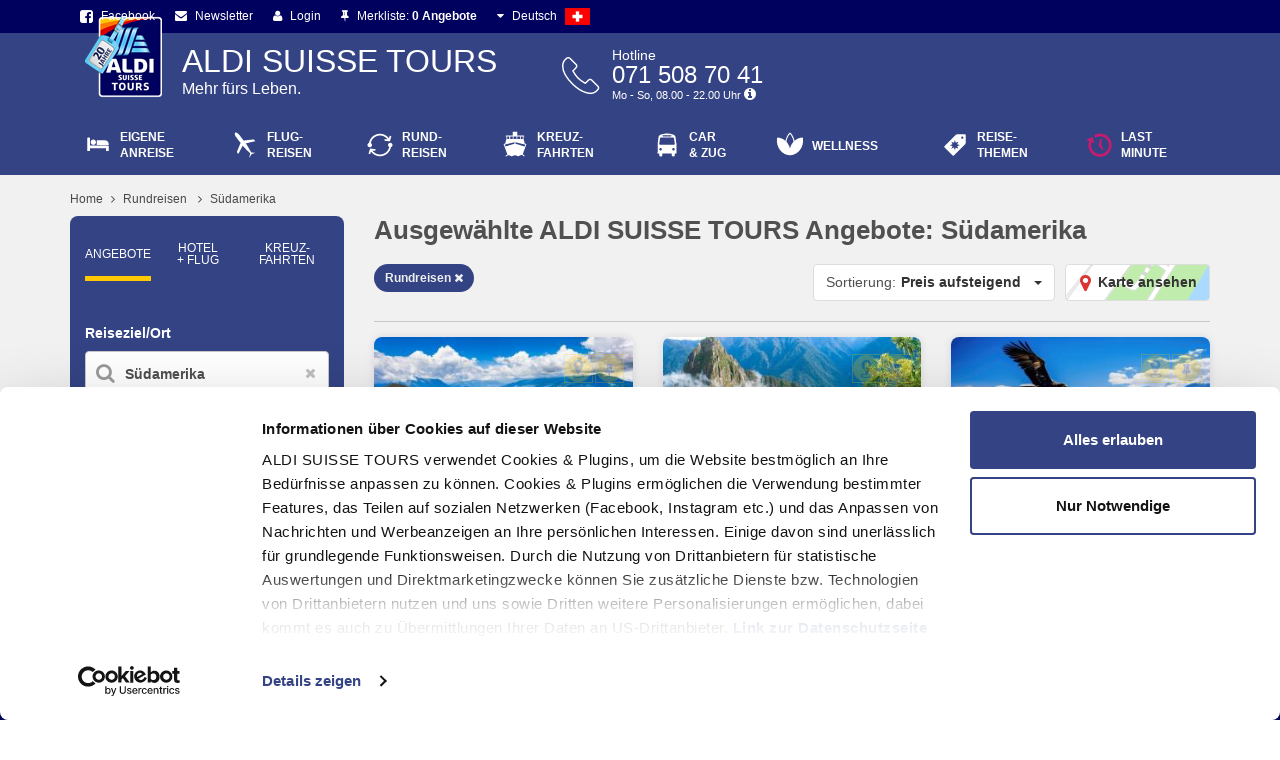

--- FILE ---
content_type: text/html; charset=UTF-8
request_url: https://www.aldi-suisse-tours.ch/de/results?p_continent=S%C3%BCdamerika&p_traveltype=rund
body_size: 29773
content:
<!DOCTYPE html>
<!--[if lt IE 8]>        <html lang="de" class="no-js lt-ie9 lt-ie8"><![endif]-->
<!--[if IE 8]>           <html lang="de" class="no-js lt-ie9"><![endif]-->
<!--[if gt IE 8]><!-->   <html lang="de" class="no-js"><!--<![endif]-->

<head>
		<title>Südamerika Rundreisen | ALDI SUISSE TOURS</title>
		<meta name="description" content="Mit den Fern- und Rundreisen von ALDI SUISSE TOURS Sie einfach mehr! Jetzt Reise buchen!">
		<meta property="og:description" content="Mit den Fern- und Rundreisen von ALDI SUISSE TOURS Sie einfach mehr! Jetzt Reise buchen!"/>
	<meta property="og:image" content="https://www.aldi-suisse-tours.ch/aldichn/img/aldichn-opengraph.jpg"/>

	<meta charset="utf-8">
	<meta http-equiv="X-UA-Compatible" content="IE=edge">
	<meta name="viewport" content="width=device-width, initial-scale=1">
	<meta name="format-detection" content="telephone=no">
	<meta name="referrer" content="no-referrer">
	
	<link rel="canonical" href="https://www.aldi-suisse-tours.ch/de/results?p_continent=S%C3%BCdamerika&p_traveltype=rund" />

    <script type="text/javascript" data-cookieconsent="ignore">
    window.kameleoonIframeURL = "https://www.aldi-suisse-tours.ch/iframe_template/iframe_template.html";
    window.kameleoonLightIframe = false;
    var kameleoonIframeOriginElement = document.createElement("a");
    kameleoonIframeOriginElement.href = kameleoonIframeURL;
    window.kameleoonIframeOrigin = kameleoonIframeOriginElement.origin || (kameleoonIframeOriginElement.protocol + "//" + kameleoonIframeOriginElement.hostname);
    if (location.href.indexOf(window.kameleoonIframeOrigin) != 0) {
        window.kameleoonLightIframe = true;
        var kameleoonProcessMessageEvent = function(event) {
            if (window.kameleoonIframeOrigin == event.origin && event.data.slice && event.data.slice(0,9) == "Kameleoon") {
                window.removeEventListener("message", kameleoonProcessMessageEvent);
                window.kameleoonExternalIFrameLoaded = true;
                if (window.Kameleoon) {
                    Kameleoon.Utils.runProtectedScript(event.data);
                    Kameleoon.Analyst.load();
                }
                else {
                    window.kameleoonExternalIFrameLoadedData = event.data;
                }
            }
        };
        if (window.addEventListener) {
            window.addEventListener("message", kameleoonProcessMessageEvent, false);
        }
        var iframeNode = document.createElement("iframe");
        iframeNode.src = kameleoonIframeURL;
        iframeNode.id = "kameleoonExternalIframe";
        iframeNode.style = "float: left !important; opacity: 0.0 !important; width: 0px !important; height: 0px !important;";
        document.head.appendChild(iframeNode);
    }

    var kameleoonScript = document.createElement("script");
    kameleoonScript.src = '//nx7ebqi5lw.kameleoon.io/engine.js';
    kameleoonScript.type = 'text/javascript';
    kameleoonScript.async = true;
    document.head.appendChild(kameleoonScript);
</script>

	
	<meta property="fb:pages" content="1548353568820511">
<meta name="google-site-verification" content="1XnjF347hbbxZl7zML-q8NioB51WmYL29i2uD9EC3xA" />


	<link rel="stylesheet" href="/source/css/styles.css?v=20260113160315">

	<script type="text/javascript"> 
	function altern(p_hreflang, p_href) {
		if ( "https://www.aldi-suisse-tours.ch/de/results?p_continent=S%C3%BCdamerika&p_traveltype=rund" ==  document.URL) {
			var x = document.createElement("link");
			x.setAttribute("rel", "alternate");
			x.setAttribute("hreflang", p_hreflang);  
			x.setAttribute("href", p_href);
			document.head.appendChild(x);
		}
	}


	
</script>



	
		<link rel="stylesheet" href="/source/css/aldi-suisse.css?v=20260113160315">

		<link rel="apple-touch-icon" sizes="57x57" href="/source/images/favicon/suisse/apple-touch-icon-57x57.png">
	<link rel="apple-touch-icon" sizes="114x114" href="/source/images/favicon/suisse/apple-touch-icon-114x114.png">
	<link rel="apple-touch-icon" sizes="72x72" href="/source/images/favicon/suisse/apple-touch-icon-72x72.png">
	<link rel="apple-touch-icon" sizes="144x144" href="/source/images/favicon/suisse/apple-touch-icon-144x144.png">
	<link rel="apple-touch-icon" sizes="60x60" href="/source/images/favicon/suisse/apple-touch-icon-60x60.png">
	<link rel="apple-touch-icon" sizes="120x120" href="/source/images/favicon/suisse/apple-touch-icon-120x120.png">
	<link rel="apple-touch-icon" sizes="76x76" href="/source/images/favicon/suisse/apple-touch-icon-76x76.png">
	<link rel="apple-touch-icon" sizes="152x152" href="/source/images/favicon/suisse/apple-touch-icon-152x152.png">
	<link rel="apple-touch-icon" sizes="180x180" href="/source/images/favicon/suisse/apple-touch-icon-180x180.png">
	<link rel="shortcut icon" href="/source/images/favicon/suisse/favicon.ico">
	<link rel="icon" type="image/png" href="/source/images/favicon/suisse/favicon-192x192.png" sizes="192x192">
	<link rel="icon" type="image/png" href="/source/images/favicon/suisse/favicon-160x160.png" sizes="160x160">
	<link rel="icon" type="image/png" href="/source/images/favicon/suisse/favicon-96x96.png" sizes="96x96">
	<link rel="icon" type="image/png" href="/source/images/favicon/suisse/favicon-16x16.png" sizes="16x16">
	<link rel="icon" type="image/png" href="/source/images/favicon/suisse/favicon-32x32.png" sizes="32x32">
	<meta name="msapplication-TileColor" content="#001e78">
	<meta name="msapplication-TileImage" content="/source/images/favicon/suisse/mstile-144x144.png">
	<meta name="msapplication-config" content="/source/images/favicon/suisse/browserconfig.xml">
	<meta name="apple-mobile-web-app-title" content="ALDI SUISSE TOURS">
	<meta name="application-name" content="ALDI SUISSE TOURS">

    <script type="text/javascript">
        window.Modernizr=function(a,b,c){function A(a){j.cssText=a}function B(a,b){return A(n.join(a+";")+(b||""))}function C(a,b){return typeof a===b}function D(a,b){return!!~(""+a).indexOf(b)}function E(a,b){for(var d in a){var e=a[d];if(!D(e,"-")&&j[e]!==c)return b=="pfx"?e:!0}return!1}function F(a,b,d){for(var e in a){var f=b[a[e]];if(f!==c)return d===!1?a[e]:C(f,"function")?f.bind(d||b):f}return!1}function G(a,b,c){var d=a.charAt(0).toUpperCase()+a.slice(1),e=(a+" "+p.join(d+" ")+d).split(" ");return C(b,"string")||C(b,"undefined")?E(e,b):(e=(a+" "+q.join(d+" ")+d).split(" "),F(e,b,c))}function H(){e.input=function(c){for(var d=0,e=c.length;d<e;d++)t[c[d]]=c[d]in k;return t.list&&(t.list=!!b.createElement("datalist")&&!!a.HTMLDataListElement),t}("autocomplete autofocus list placeholder max min multiple pattern required step".split(" ")),e.inputtypes=function(a){for(var d=0,e,f,h,i=a.length;d<i;d++)k.setAttribute("type",f=a[d]),e=k.type!=="text",e&&(k.value=l,k.style.cssText="position:absolute;visibility:hidden;",/^range$/.test(f)&&k.style.WebkitAppearance!==c?(g.appendChild(k),h=b.defaultView,e=h.getComputedStyle&&h.getComputedStyle(k,null).WebkitAppearance!=="textfield"&&k.offsetHeight!==0,g.removeChild(k)):/^(search|tel)$/.test(f)||(/^(url|email)$/.test(f)?e=k.checkValidity&&k.checkValidity()===!1:e=k.value!=l)),s[a[d]]=!!e;return s}("search tel url email datetime date month week time datetime-local number range color".split(" "))}var d="2.8.3",e={},f=!0,g=b.documentElement,h="modernizr",i=b.createElement(h),j=i.style,k=b.createElement("input"),l=":)",m={}.toString,n=" -webkit- -moz- -o- -ms- ".split(" "),o="Webkit Moz O ms",p=o.split(" "),q=o.toLowerCase().split(" "),r={},s={},t={},u=[],v=u.slice,w,x=function(a,c,d,e){var f,i,j,k,l=b.createElement("div"),m=b.body,n=m||b.createElement("body");if(parseInt(d,10))while(d--)j=b.createElement("div"),j.id=e?e[d]:h+(d+1),l.appendChild(j);return f=["&#173;",'<style id="s',h,'">',a,"</style>"].join(""),l.id=h,(m?l:n).innerHTML+=f,n.appendChild(l),m||(n.style.background="",n.style.overflow="hidden",k=g.style.overflow,g.style.overflow="hidden",g.appendChild(n)),i=c(l,a),m?l.parentNode.removeChild(l):(n.parentNode.removeChild(n),g.style.overflow=k),!!i},y={}.hasOwnProperty,z;!C(y,"undefined")&&!C(y.call,"undefined")?z=function(a,b){return y.call(a,b)}:z=function(a,b){return b in a&&C(a.constructor.prototype[b],"undefined")},Function.prototype.bind||(Function.prototype.bind=function(b){var c=this;if(typeof c!="function")throw new TypeError;var d=v.call(arguments,1),e=function(){if(this instanceof e){var a=function(){};a.prototype=c.prototype;var f=new a,g=c.apply(f,d.concat(v.call(arguments)));return Object(g)===g?g:f}return c.apply(b,d.concat(v.call(arguments)))};return e}),r.flexbox=function(){return G("flexWrap")},r.flexboxlegacy=function(){return G("boxDirection")},r.touch=function(){var c;return"ontouchstart"in a||a.DocumentTouch&&b instanceof DocumentTouch?c=!0:x(["@media (",n.join("touch-enabled),("),h,")","{#modernizr{top:9px;position:absolute}}"].join(""),function(a){c=a.offsetTop===9}),c},r.rgba=function(){return A("background-color:rgba(150,255,150,.5)"),D(j.backgroundColor,"rgba")},r.opacity=function(){return B("opacity:.55"),/^0.55$/.test(j.opacity)},r.cssanimations=function(){return G("animationName")},r.csscolumns=function(){return G("columnCount")},r.cssgradients=function(){var a="background-image:",b="gradient(linear,left top,right bottom,from(#9f9),to(white));",c="linear-gradient(left top,#9f9, white);";return A((a+"-webkit- ".split(" ").join(b+a)+n.join(c+a)).slice(0,-a.length)),D(j.backgroundImage,"gradient")},r.csstransforms=function(){return!!G("transform")},r.csstransforms3d=function(){var a=!!G("perspective");return a&&"webkitPerspective"in g.style&&x("@media (transform-3d),(-webkit-transform-3d){#modernizr{left:9px;position:absolute;height:3px;}}",function(b,c){a=b.offsetLeft===9&&b.offsetHeight===3}),a},r.csstransitions=function(){return G("transition")},r.generatedcontent=function(){var a;return x(["#",h,"{font:0/0 a}#",h,':after{content:"',l,'";visibility:hidden;font:3px/1 a}'].join(""),function(b){a=b.offsetHeight>=3}),a},r.localstorage=function(){try{return localStorage.setItem(h,h),localStorage.removeItem(h),!0}catch(a){return!1}},r.sessionstorage=function(){try{return sessionStorage.setItem(h,h),sessionStorage.removeItem(h),!0}catch(a){return!1}};for(var I in r)z(r,I)&&(w=I.toLowerCase(),e[w]=r[I](),u.push((e[w]?"":"no-")+w));return e.input||H(),e.addTest=function(a,b){if(typeof a=="object")for(var d in a)z(a,d)&&e.addTest(d,a[d]);else{a=a.toLowerCase();if(e[a]!==c)return e;b=typeof b=="function"?b():b,typeof f!="undefined"&&f&&(g.className+=" "+(b?"":"no-")+a),e[a]=b}return e},A(""),i=k=null,e._version=d,e._prefixes=n,e._domPrefixes=q,e._cssomPrefixes=p,e.testProp=function(a){return E([a])},e.testAllProps=G,e.testStyles=x,g.className=g.className.replace(/(^|\s)no-js(\s|$)/,"$1$2")+(f?" js "+u.join(" "):""),e}(this,this.document),function(a,b){function l(a,b){var c=a.createElement("p"),d=a.getElementsByTagName("head")[0]||a.documentElement;return c.innerHTML="x<style>"+b+"</style>",d.insertBefore(c.lastChild,d.firstChild)}function m(){var a=s.elements;return typeof a=="string"?a.split(" "):a}function n(a){var b=j[a[h]];return b||(b={},i++,a[h]=i,j[i]=b),b}function o(a,c,d){c||(c=b);if(k)return c.createElement(a);d||(d=n(c));var g;return d.cache[a]?g=d.cache[a].cloneNode():f.test(a)?g=(d.cache[a]=d.createElem(a)).cloneNode():g=d.createElem(a),g.canHaveChildren&&!e.test(a)&&!g.tagUrn?d.frag.appendChild(g):g}function p(a,c){a||(a=b);if(k)return a.createDocumentFragment();c=c||n(a);var d=c.frag.cloneNode(),e=0,f=m(),g=f.length;for(;e<g;e++)d.createElement(f[e]);return d}function q(a,b){b.cache||(b.cache={},b.createElem=a.createElement,b.createFrag=a.createDocumentFragment,b.frag=b.createFrag()),a.createElement=function(c){return s.shivMethods?o(c,a,b):b.createElem(c)},a.createDocumentFragment=Function("h,f","return function(){var n=f.cloneNode(),c=n.createElement;h.shivMethods&&("+m().join().replace(/\w+/g,function(a){return b.createElem(a),b.frag.createElement(a),'c("'+a+'")'})+");return n}")(s,b.frag)}function r(a){a||(a=b);var c=n(a);return s.shivCSS&&!g&&!c.hasCSS&&(c.hasCSS=!!l(a,"article,aside,dialog,figcaption,figure,footer,header,hgroup,main,nav,section{display:block}mark{background:#FF0;color:#000}template{display:none}")),k||q(a,c),a}function w(a){var b,c=a.getElementsByTagName("*"),d=c.length,e=RegExp("^(?:"+m().join("|")+")$","i"),f=[];while(d--)b=c[d],e.test(b.nodeName)&&f.push(b.applyElement(x(b)));return f}function x(a){var b,c=a.attributes,d=c.length,e=a.ownerDocument.createElement(u+":"+a.nodeName);while(d--)b=c[d],b.specified&&e.setAttribute(b.nodeName,b.nodeValue);return e.style.cssText=a.style.cssText,e}function y(a){var b,c=a.split("{"),d=c.length,e=RegExp("(^|[\\s,>+~])("+m().join("|")+")(?=[[\\s,>+~#.:]|$)","gi"),f="$1"+u+"\\:$2";while(d--)b=c[d]=c[d].split("}"),b[b.length-1]=b[b.length-1].replace(e,f),c[d]=b.join("}");return c.join("{")}function z(a){var b=a.length;while(b--)a[b].removeNode()}function A(a){function g(){clearTimeout(d._removeSheetTimer),b&&b.removeNode(!0),b=null}var b,c,d=n(a),e=a.namespaces,f=a.parentWindow;return!v||a.printShived?a:(typeof e[u]=="undefined"&&e.add(u),f.attachEvent("onbeforeprint",function(){g();var d,e,f,h=a.styleSheets,i=[],j=h.length,k=Array(j);while(j--)k[j]=h[j];while(f=k.pop())if(!f.disabled&&t.test(f.media)){try{d=f.imports,e=d.length}catch(m){e=0}for(j=0;j<e;j++)k.push(d[j]);try{i.push(f.cssText)}catch(m){}}i=y(i.reverse().join("")),c=w(a),b=l(a,i)}),f.attachEvent("onafterprint",function(){z(c),clearTimeout(d._removeSheetTimer),d._removeSheetTimer=setTimeout(g,500)}),a.printShived=!0,a)}var c="3.7.0",d=a.html5||{},e=/^<|^(?:button|map|select|textarea|object|iframe|option|optgroup)$/i,f=/^(?:a|b|code|div|fieldset|h1|h2|h3|h4|h5|h6|i|label|li|ol|p|q|span|strong|style|table|tbody|td|th|tr|ul)$/i,g,h="_html5shiv",i=0,j={},k;(function(){try{var a=b.createElement("a");a.innerHTML="<xyz></xyz>",g="hidden"in a,k=a.childNodes.length==1||function(){b.createElement("a");var a=b.createDocumentFragment();return typeof a.cloneNode=="undefined"||typeof a.createDocumentFragment=="undefined"||typeof a.createElement=="undefined"}()}catch(c){g=!0,k=!0}})();var s={elements:d.elements||"abbr article aside audio bdi canvas data datalist details dialog figcaption figure footer header hgroup main mark meter nav output progress section summary template time video",version:c,shivCSS:d.shivCSS!==!1,supportsUnknownElements:k,shivMethods:d.shivMethods!==!1,type:"default",shivDocument:r,createElement:o,createDocumentFragment:p};a.html5=s,r(b);var t=/^$|\b(?:all|print)\b/,u="html5shiv",v=!k&&function(){var c=b.documentElement;return typeof b.namespaces!="undefined"&&typeof b.parentWindow!="undefined"&&typeof c.applyElement!="undefined"&&typeof c.removeNode!="undefined"&&typeof a.attachEvent!="undefined"}();s.type+=" print",s.shivPrint=A,A(b)}(this,document),Modernizr.addTest("cssfilters",function(){var a=document.createElement("div");return a.style.cssText=Modernizr._prefixes.join("filter:blur(2px); "),!!a.style.length&&(document.documentMode===undefined||document.documentMode>9)});
    </script>

	<script type="text/javascript">
		(function() {
			 if(navigator.userAgent.toLowerCase().indexOf('ios app version') > -1) {
					document.getElementsByTagName('html')[0].className += ' ios-app';
			 }
		})();
	</script>

	<!--[if lt IE 9]>
	<script src="/source/js/vendor/respond_min.1.js"></script>
	<![endif]-->
	<script async src="/source/js/vendor/picturefill.js?v=20260113160315"></script>

<script data-cookieconsent="ignore">
    window.dataLayer = window.dataLayer || [];
    function gtag() {
        dataLayer.push(arguments);
    }
    gtag("consent", "default", {
        ad_storage: "denied",
        analytics_storage: "denied",
        functionality_storage: "denied",
        personalization_storage: "denied",
        security_storage: "granted",
        wait_for_update: 2000,
    });
    gtag("set", "ads_data_redaction", true);
</script>

<script>
    function loadGTM() {
        if (Cookiebot.hasResponse) {
            (function(w,d,s,l,i){w[l]=w[l]||[];w[l].push({'gtm.start':
                        new Date().getTime(),event:'gtm.js'});var f=d.getElementsByTagName(s)[0],
                    j=d.createElement(s),dl=l!='dataLayer'?'&l='+l:'';j.async=true;j.src=
                    'https://www.googletagmanager.com/gtm.js?id='+i+dl;f.parentNode.insertBefore(j,f);
            })(window,document,'script','dataLayer','GTM-KW766TJ5');
        }
    }

    ['CookiebotOnDecline', 'CookiebotOnAccept'].forEach(function (eventName) {
        window.addEventListener(eventName, function () {
            loadGTM();
            if (window.Kameleoon) {
                try {
                    Cookiebot.consent.necessary ? Kameleoon.API.Core.enableLegalConsent() : Kameleoon.API.Core.disableLegalConsent();
                } catch (e) {
                }
            }
        });
    });
</script>

<script>
    var CookiebotScriptContainer = document.getElementsByTagName('script')[0];
    var CookiebotScript = document.createElement("script");
    CookiebotScript.type = "text/javascript";
    CookiebotScript.async = true;
    CookiebotScript.id = "Cookiebot";
    CookiebotScript.src = "https://consent.cookiebot.com/uc.js?cbid=f49a4244-418b-4c8d-a6ab-3aa275de2f46";

    var currentUserPagePathname = location.href.toLowerCase();
    var currentUserPageCulture = "de";

    if (currentUserPagePathname.indexOf("/fr/")>0) {
        currentUserPageCulture = "fr";
    }
    else if (currentUserPagePathname.indexOf("/it/")>0) {
        currentUserPageCulture = "it";
    }

    CookiebotScript.setAttribute("data-culture", currentUserPageCulture);
    CookiebotScriptContainer.parentNode.insertBefore(CookiebotScript, CookiebotScriptContainer);
</script>


</head>

<body class="">
	<div class="sb-site-container">
		<header class="header-main">
			<div class="header-meta">
				<div class="container">
					<nav class="header-meta-nav">
						<ul>
											<li class="header-fb">
												<a class="link-fb" href="https://www.facebook.com/aldisuissetours/" rel="nofollow" target="_blank">
													<i class="fa fa-facebook-square"></i> Facebook
												</a>
											</li>


							<li class="header-newsletter">
								<a href="https://www.aldi-suisse-tours.ch/de/newsletter_registration"><i class="fa fa-envelope"></i> Newsletter</a>
							</li>
							<li class="header-login" data-loggedin="Mein ALDI SUISSE TOURS">
								                                <a><i class="fa fa-user"></i> Login</a>
																<div class="header-login-content">
																		<form method="post" autocomplete="off" action="https://www.aldi-suisse-tours.ch/web/de/session/be_user.login" class="login-form">																			<!-- success URL is normally customer area but when called for booking engine, it is the page itself !-->																			<input type="hidden" name="p_successUrl"																				value="https:&#x2F;&#x2F;www.aldi-suisse-tours.ch&#x2F;web&#x2F;de&#x2F;session&#x2F;customer_area">																			<div class="input-group">																					<span class="input-group-addon"><i class="fa fa-user"></i></span>																					<input type="text" required="" placeholder="E-Mail-Adresse oder Benutzername" name="p_username" class="form-control">																			</div>																			<div class="input-group">																					<span class="input-group-addon"><i class="fa fa-lock"></i></span>																					<input type="password" required="" placeholder="Passwort" name="p_password" class="form-control">																			</div>																			<div class="form-group login-form-pwd-forgotten">																					<a href="https://www.aldi-suisse-tours.ch/web/de/session/be_user.forgotten_password?p_successUrl=%2Fde%2Freisen">Passwort vergessen?</a>																			</div>																			<!-- for relaunch not necessary => later																			<div class="input-group">																					<div class="checkbox">																							<label>																									<input type="checkbox" value="1" name="remember">angemeldet bleiben																							</label>																					</div>																			</div>-->																			<div class="form-group">																					<button class="btn btn-default btn-block" type="submit">Login</button>																			</div>																		</form>
																</div>
							</li>
							<li class="header-logout" style="display: none;">
																								<a href="/web/de/session/be_user.logout?p_successUrl=%2Fde%2Freisen"><i class="fa fa-power-off"></i> Logout</a>
							</li>
							<li class="header-watchlist">
								<a href="/de/watchlist">
									<i class="fa fa-thumb-tack"></i> Merkliste:
									<span data-singular="1 Angebot" data-plural="0 Angebote">0 Angebote</span>
								</a>
							</li>
							                            <li class="header-language">                                <a title="Deutsch">
                                    <i class="fa fa-caret-down"></i> Deutsch <i class="language-flag icon-lang-ch"></i>
                                </a>
                                <ul>                                    <li><a href="/fr/voyage" title="Français">Français <i class="language-flag icon-lang-ch"></i></a>
                                    </li>
                                    <li><a href="/it/viaggi" title="Italiano">Italiano <i class="language-flag icon-lang-ch"></i></a>
                                    </li>
                                </ul>
                            </li>
						</ul>
					</nav>
				</div>
			</div>
			<div class="header-top">
				<div class="container">
					<div class="header-top-inner">
						<div class="header-logo">
							<a href="/de/reisen">
								<img src="/aldichn/img/header-logo.png"	width="77" height="96" alt="Logo" />
							</a>
						</div>
						<div class="header-top-main">
							<div class="header-text hidden-xs">
								<span>ALDI SUISSE TOURS</span> Mehr fürs Leben.
							</div>

							<div class="header-hotline header-hotline-aldi-suisse" data-toggle="popover" data-placement="bottom">
    <div class="hotline-content">
        <span class="hotline-text">Hotline</span>
        <span class="hotline-number">071 508 70 41</span>
        <span class="hotline-hours">Mo - So, 08.00 - 22.00 Uhr <i class="fa fa-info-circle"></i></span>
    </div>
    <div class="popover-content hide">
      <div class="popover-content-header-hotline">
        <br /><span>Mo - So, 08:00 bis 22:00 Uhr</span>
        <a class="btn btn-block btn-primary" href="tel:071 508 70 41">
        <i class="fa fa-phone"></i> 071 508 70 41</a>
      </div>
    </div>
</div>
						</div>
					</div>
				</div>
			</div>
			<div class="header-main-nav">
				<div class="container">
					<div class="header-main-nav-inner">
						<button type="button" class="main-nav-mobile-toggle hidden-md hidden-lg sb-toggle-left">
								<i class="fa fa-bars"></i> Menü
						</button>
																		<nav class="main-nav hidden-xs">
														<ul>
																<li class="nav-svg-pkw has-subpages">
																		<a title="Eigene Anreise" href="/de/reise-themen/eigene-anreise-9582377"><span>Eigene</span> Anreise</a>
																		<div class="level-2">
																				<ul>
																					<li class="visible-xs">
																						<a href="/de/results?p_traveltype=pkw">
																							Alle anzeigen
																						</a>
																					</li>
                                            <li class="has-subpages">
                                              <a href="/de/results?p_country=Deutschland&amp;p_traveltype=pkw">Deutschland</a>
                                                <ul class="level-3">
																														<li class="visible-xs">
																		<a href="/de/results?p_country=Deutschland&amp;p_traveltype=pkw">
																			Alle anzeigen
																		</a>
																	</li>


                                                    <li><a href="/de/results?p_region=Allg%C3%A4u&amp;p_traveltype=pkw">Allgäu</a>
                                                    </li>
                                                    <li><a href="/de/results?p_region=Bayerischer%20Wald&amp;p_traveltype=pkw">Bayerischer Wald</a>
                                                    </li>
                                                    <li><a href="/de/results?p_region=Bodensee&amp;p_traveltype=pkw">Bodensee</a>
                                                    </li>
                                                    <li><a href="/de/results?p_region=Franken&amp;p_traveltype=pkw">Franken</a>
                                                    </li>
                                                    <li><a href="/de/results?p_region=Oberbayern&amp;p_traveltype=pkw">Oberbayern</a>
                                                    </li>
                                                    <li><a href="/de/results?p_region=Rhein%20%2F%20Main%20%2F%20Mosel%20%2F%20Saar&amp;p_traveltype=pkw">Rhein / Main / Mosel / Saar</a>
                                                    </li>
                                                    <li><a href="/de/results?p_region=Schwarzwald&amp;p_traveltype=pkw">Schwarzwald</a>
                                                    </li>
                                                    <li><a href="/de/results?p_region=weitere%20Regionen%20Deutschlands&amp;p_traveltype=pkw">weitere Regionen Deutschlands</a>
                                                    </li>
                                                </ul>

                                            </li>
                                            <li class="has-subpages">
                                              <a href="/de/results?p_country=Frankreich&amp;p_traveltype=pkw">Frankreich</a>
                                                <ul class="level-3">
																														<li class="visible-xs">
																		<a href="/de/results?p_country=Frankreich&amp;p_traveltype=pkw">
																			Alle anzeigen
																		</a>
																	</li>


                                                    <li><a href="/de/results?p_region=Elsass&amp;p_traveltype=pkw">Elsass</a>
                                                    </li>
                                                    <li><a href="/de/results?p_region=Grand%20Est&amp;p_traveltype=pkw">Grand Est</a>
                                                    </li>
                                                    <li><a href="/de/results?p_region=Provence-Alpes-C%C3%B4te%20d%E2%80%99Azur&amp;p_traveltype=pkw">Provence-Alpes-Côte d’Azur</a>
                                                    </li>
                                                </ul>

                                            </li>
                                            <li class="has-subpages">
                                              <a href="/de/results?p_country=Italien&amp;p_traveltype=pkw">Italien</a>
                                                <ul class="level-3">
																														<li class="visible-xs">
																		<a href="/de/results?p_country=Italien&amp;p_traveltype=pkw">
																			Alle anzeigen
																		</a>
																	</li>


                                                    <li><a href="/de/results?p_region=Emilia-Romagna&amp;p_traveltype=pkw">Emilia-Romagna</a>
                                                    </li>
                                                    <li><a href="/de/results?p_region=Friaul-Venetien&amp;p_traveltype=pkw">Friaul-Venetien</a>
                                                    </li>
                                                    <li><a href="/de/results?p_region=Gardasee&amp;p_traveltype=pkw">Gardasee</a>
                                                    </li>
                                                    <li><a href="/de/results?p_region=Latium&amp;p_traveltype=pkw">Latium</a>
                                                    </li>
                                                    <li><a href="/de/results?p_region=Ligurien&amp;p_traveltype=pkw">Ligurien</a>
                                                    </li>
                                                    <li><a href="/de/results?p_region=Lombardei&amp;p_traveltype=pkw">Lombardei</a>
                                                    </li>
                                                    <li><a href="/de/results?p_region=Mittel-%20und%20S%C3%BCditalien&amp;p_traveltype=pkw">Mittel- und Süditalien</a>
                                                    </li>
                                                    <li><a href="/de/results?p_region=Obere%20Adria&amp;p_traveltype=pkw">Obere Adria</a>
                                                    </li>
                                                    <li><a href="/de/results?p_region=Piemont&amp;p_traveltype=pkw">Piemont</a>
                                                    </li>
                                                    <li><a href="/de/results?p_region=Sardinien&amp;p_traveltype=pkw">Sardinien</a>
                                                    </li>
                                                    <li><a href="/de/results?p_region=Toskana&amp;p_traveltype=pkw">Toskana</a>
                                                    </li>
                                                    <li><a href="/de/results?p_region=Trentino-S%C3%BCdtirol&amp;p_traveltype=pkw">Trentino-Südtirol</a>
                                                    </li>
                                                    <li><a href="/de/results?p_region=Untere%20Adria&amp;p_traveltype=pkw">Untere Adria</a>
                                                    </li>
                                                    <li><a href="/de/results?p_region=Venetien&amp;p_traveltype=pkw">Venetien</a>
                                                    </li>
                                                </ul>

                                            </li>
                                            <li class="has-subpages">
                                              <a href="/de/results?p_country=Kroatien&amp;p_traveltype=pkw">Kroatien</a>
                                                <ul class="level-3">
																														<li class="visible-xs">
																		<a href="/de/results?p_country=Kroatien&amp;p_traveltype=pkw">
																			Alle anzeigen
																		</a>
																	</li>


                                                    <li><a href="/de/results?p_region=Istrien&amp;p_traveltype=pkw">Istrien</a>
                                                    </li>
                                                    <li><a href="/de/results?p_region=Kvarner%20Bucht&amp;p_traveltype=pkw">Kvarner Bucht</a>
                                                    </li>
                                                    <li><a href="/de/results?p_region=Norddalmatien&amp;p_traveltype=pkw">Norddalmatien</a>
                                                    </li>
                                                </ul>

                                            </li>
                                            <li class="has-subpages">
                                              <a href="/de/results?p_country=%C3%96sterreich&amp;p_traveltype=pkw">Österreich</a>
                                                <ul class="level-3">
																														<li class="visible-xs">
																		<a href="/de/results?p_country=%C3%96sterreich&amp;p_traveltype=pkw">
																			Alle anzeigen
																		</a>
																	</li>


                                                    <li><a href="/de/results?p_region=K%C3%A4rnten&amp;p_traveltype=pkw">Kärnten</a>
                                                    </li>
                                                    <li><a href="/de/results?p_region=Ober%C3%B6sterreich&amp;p_traveltype=pkw">Oberösterreich</a>
                                                    </li>
                                                    <li><a href="/de/results?p_region=Salzburg&amp;p_traveltype=pkw">Salzburg</a>
                                                    </li>
                                                    <li><a href="/de/results?p_region=Steiermark&amp;p_traveltype=pkw">Steiermark</a>
                                                    </li>
                                                    <li><a href="/de/results?p_region=Tirol&amp;p_traveltype=pkw">Tirol</a>
                                                    </li>
                                                    <li><a href="/de/results?p_region=Vorarlberg&amp;p_traveltype=pkw">Vorarlberg</a>
                                                    </li>
                                                </ul>

                                            </li>
                                            <li class="has-subpages">
                                              <a href="/de/results?p_country=Schweiz&amp;p_traveltype=pkw">Schweiz</a>
                                                <ul class="level-3">
																														<li class="visible-xs">
																		<a href="/de/results?p_country=Schweiz&amp;p_traveltype=pkw">
																			Alle anzeigen
																		</a>
																	</li>


                                                    <li><a href="/de/results?p_region=Aargau&amp;p_traveltype=pkw">Aargau</a>
                                                    </li>
                                                    <li><a href="/de/results?p_region=Basel%20Region&amp;p_traveltype=pkw">Basel Region</a>
                                                    </li>
                                                    <li><a href="/de/results?p_region=Bern%20Region&amp;p_traveltype=pkw">Bern Region</a>
                                                    </li>
                                                    <li><a href="/de/results?p_region=Berner%20Oberland&amp;p_traveltype=pkw">Berner Oberland</a>
                                                    </li>
                                                    <li><a href="/de/results?p_region=Freiburg%20Region&amp;p_traveltype=pkw">Freiburg Region</a>
                                                    </li>
                                                    <li><a href="/de/results?p_region=Genferseegebiet%20-%20Waadtland&amp;p_traveltype=pkw">Genferseegebiet - Waadtland</a>
                                                    </li>
                                                    <li><a href="/de/results?p_region=Graub%C3%BCnden&amp;p_traveltype=pkw">Graubünden</a>
                                                    </li>
                                                    <li><a href="/de/results?p_region=Jura%20und%20Drei-Seen-Land&amp;p_traveltype=pkw">Jura & Drei-Seen-Land</a>
                                                    </li>
                                                    <li><a href="/de/results?p_region=Luzern%20-%20Vierwaldst%C3%A4ttersee&amp;p_traveltype=pkw">Luzern - Vierwaldstättersee</a>
                                                    </li>
                                                    <li><a href="/de/results?p_region=Obwalden&amp;p_traveltype=pkw">Obwalden</a>
                                                    </li>
                                                    <li><a href="/de/results?p_region=Ostschweiz&amp;p_traveltype=pkw">Ostschweiz</a>
                                                    </li>
                                                    <li><a href="/de/results?p_region=Schwyz&amp;p_traveltype=pkw">Schwyz</a>
                                                    </li>
                                                    <li><a href="/de/results?p_region=St.%20Gallen&amp;p_traveltype=pkw">St. Gallen</a>
                                                    </li>
                                                    <li><a href="/de/results?p_region=Tessin&amp;p_traveltype=pkw">Tessin</a>
                                                    </li>
                                                    <li><a href="/de/results?p_region=Wallis&amp;p_traveltype=pkw">Wallis</a>
                                                    </li>
                                                </ul>

                                            </li>
                                            <li>
                                              <a href="/de/results?p_country=Slowenien&amp;p_traveltype=pkw">Slowenien</a>

                                            </li>
                                            <li>
                                              <a href="/de/results?p_country=Tschechien&amp;p_traveltype=pkw">Tschechien</a>

                                            </li>

																				</ul>
																		</div>
																</li>
																<li class="nav-svg-flug has-subpages">
																		<a title="Flugreisen" href="/de/results?p_traveltype=flug"><span>Flug-</span>Reisen</a>
																		<div class="level-2">
																				<ul>
																					<li class="visible-xs">
																						<a href="/de/results?p_traveltype=flug">
																							Alle anzeigen
																						</a>
																					</li>
                                            <li>
                                              <a href="/de/results?p_country=%C3%84gypten&amp;p_traveltype=flug">Ägypten</a>

                                            </li>
                                            <li>
                                              <a href="/de/results?p_country=Italien&amp;p_traveltype=flug">Italien</a>

                                            </li>
                                            <li>
                                              <a href="/de/results?p_country=Portugal&amp;p_traveltype=flug">Portugal</a>

                                            </li>
                                            <li>
                                              <a href="/de/results?p_country=Spanien&amp;p_traveltype=flug">Spanien</a>

                                            </li>
                                            <li>
                                              <a href="/de/results?p_country=Tansania&amp;p_traveltype=flug">Tansania</a>

                                            </li>
                                            <li>
                                              <a href="/de/results?p_country=Thailand&amp;p_traveltype=flug">Thailand</a>

                                            </li>

																					<li class="nav-spacer"></li>
                                            <li>
                                              <a href="/de/results?p_continent=Afrika&amp;p_traveltype=flug">Afrika</a>

                                            </li>
                                            <li>
                                              <a href="/de/results?p_continent=Asien&amp;p_traveltype=flug">Asien</a>

                                            </li>
                                            <li class="has-subpages">
                                              <a href="/de/results?p_continent=Europa&amp;p_traveltype=flug">Europa</a>
                                                <ul class="level-3">
																														<li class="visible-xs">
																		<a href="/de/results?p_continent=Europa&amp;p_traveltype=flug">
																			Alle anzeigen
																		</a>
																	</li>


                                                    <li><a href="/de/results?p_country=Bulgarien&amp;p_traveltype=flug">Bulgarien</a>
                                                    </li>
                                                    <li><a href="/de/results?p_country=D%C3%A4nemark&amp;p_traveltype=flug">Dänemark</a>
                                                    </li>
                                                    <li><a href="/de/results?p_country=Deutschland&amp;p_traveltype=flug">Deutschland</a>
                                                    </li>
                                                    <li><a href="/de/results?p_country=Finnland&amp;p_traveltype=flug">Finnland</a>
                                                    </li>
                                                    <li><a href="/de/results?p_country=Frankreich&amp;p_traveltype=flug">Frankreich</a>
                                                    </li>
                                                    <li><a href="/de/results?p_country=Griechenland&amp;p_traveltype=flug">Griechenland</a>
                                                    </li>
                                                    <li><a href="/de/results?p_country=Gro%C3%9Fbritannien&amp;p_traveltype=flug">Großbritannien</a>
                                                    </li>
                                                    <li><a href="/de/results?p_country=Italien&amp;p_traveltype=flug">Italien</a>
                                                    </li>
                                                    <li><a href="/de/results?p_country=Lettland&amp;p_traveltype=flug">Lettland</a>
                                                    </li>
                                                    <li><a href="/de/results?p_country=Norwegen&amp;p_traveltype=flug">Norwegen</a>
                                                    </li>
                                                    <li><a href="/de/results?p_country=Portugal&amp;p_traveltype=flug">Portugal</a>
                                                    </li>
                                                    <li><a href="/de/results?p_country=Schweden&amp;p_traveltype=flug">Schweden</a>
                                                    </li>
                                                    <li><a href="/de/results?p_country=Spanien&amp;p_traveltype=flug">Spanien</a>
                                                    </li>
                                                    <li><a href="/de/results?p_country=Zypern&amp;p_traveltype=flug">Zypern</a>
                                                    </li>
                                                </ul>

                                            </li>
                                            <li>
                                              <a href="/de/results?p_continent=Mittelamerika%20%26%20Karibik&amp;p_traveltype=flug">Mittelamerika & Karibik</a>

                                            </li>
                                            <li>
                                              <a href="/de/results?p_continent=Nordamerika&amp;p_traveltype=flug">Nordamerika</a>

                                            </li>

																				</ul>
																		</div>
																</li>

																<li class="nav-svg-rund has-subpages">
																		<a title="Rundreisen" href="/de/results?p_traveltype=rund"><span>Rund-</span>reisen</a>
																		<div class="level-2">
																				<ul>
																					<li class="visible-xs">
																						<a href="/de/results?p_traveltype=rund">
																							Alle anzeigen
																						</a>
																					</li>
                                            <li>
                                              <a href="/de/results?p_continent=Afrika&amp;p_traveltype=rund">Afrika</a>

                                            </li>
                                            <li>
                                              <a href="/de/results?p_continent=Asien&amp;p_traveltype=rund">Asien</a>

                                            </li>
                                            <li>
                                              <a href="/de/results?p_continent=Europa&amp;p_traveltype=rund">Europa</a>

                                            </li>
                                            <li>
                                              <a href="/de/results?p_continent=Mittelamerika%20%26%20Karibik&amp;p_traveltype=rund">Mittelamerika & Karibik</a>

                                            </li>
                                            <li>
                                              <a href="/de/results?p_continent=Nordamerika&amp;p_traveltype=rund">Nordamerika</a>

                                            </li>
                                            <li>
                                              <a href="/de/results?p_continent=S%C3%BCdamerika&amp;p_traveltype=rund">Südamerika</a>

                                            </li>

																				</ul>
																		</div>
																</li>
																<li class="nav-svg-schiff">
																		<a title="Kreuzfahrten" href="/de/reise-themen/kreuzfahrten-9680689">
																		   <span>Kreuz-</span>fahrten
																		</a>
																</li>
																<li class="nav-svg-bus">
																		<a title="Car & Zug" href="/de/reise-themen/car-zug-9658519"><span>Car</span>& Zug</a>
																</li>
																<li class="nav-svg-wellness single-line">
																		<a title="Wellness" href="/de/reise-themen/wellness-8398811">Wellness</a>
																</li>
																<li class="nav-svg-thema has-subpages">
																		<a title="Reisethemen" href="/de/reise-themen"><span>Reise-</span>Themen</a>
																		<div class="level-2 full-width">
																				<div class="row">
																						<div class="col-md-6">
                                                <div class="row">
																										<div class="col-sm-6">
																												<a href="/de/reise-themen/sommerferien-9064922" class="nav-teaser">
																														<img data-src="https://d1nl73h5bvy1n8.cloudfront.net/files/9064922/ast-fru-hbuchen-sommer-book-v1-2412-js-kompakt-teaser-640x360_1765792300126-s.jpg" class="img-responsive"
																															alt="Sommerferien | ALDI SUISSE TOURS"
																															title="Sommerferien | ALDI SUISSE TOURS"
																															data-copyright="© Eurotours"
																														/>
																														<div class="nav-teaser-caption">Sommerferien</div>
																												</a>
																										</div>
																										<div class="col-sm-6">
																												<a href="/de/reise-themen/ferien-in-der-schweiz-8406389" class="nav-teaser">
																														<img data-src="https://d1nl73h5bvy1n8.cloudfront.net/files/8406389/adobestock-603996162-schweiz-matterhorn-winter_1759146588052-s.jpeg" class="img-responsive"
																															alt="Ferien in der Schweiz | ALDI SUISSE TOURS"
																															title="Ferien in der Schweiz | ALDI SUISSE TOURS"
																															data-copyright="© Adobe Stock &#x2F; 성준 오"
																														/>
																														<div class="nav-teaser-caption">Ferien in der Schweiz</div>
																												</a>
																										</div>
																										<div class="col-sm-6">
																												<a href="/de/reise-themen/ferien-in-italien-8442095" class="nav-teaser">
																														<img data-src="https://d1nl73h5bvy1n8.cloudfront.net/files/8442095/adobestock-270737020-italien-lignano-strand_1758611389035-s.jpeg" class="img-responsive"
																															alt="Ferien in Italien | ALDI SUISSE TOURS"
																															title="Ferien in Italien | ALDI SUISSE TOURS"
																															data-copyright="© Adobe Stock &#x2F; mdworschak"
																														/>
																														<div class="nav-teaser-caption">Ferien in Italien</div>
																												</a>
																										</div>
																										<div class="col-sm-6">
																												<a href="/de/reise-themen/ferien-in-portugal-9817018" class="nav-teaser">
																														<img data-src="https://d1nl73h5bvy1n8.cloudfront.net/files/9817018/vbg221597-camilo-beach-praia-do-camilo-an-der-algarve-1-_1755088678771-s.jpg" class="img-responsive"
																															alt="Ferien in Portugal | ALDI SUISSE TOURS"
																															title="Ferien in Portugal | ALDI SUISSE TOURS"
																															data-copyright="© Shutterstock"
																														/>
																														<div class="nav-teaser-caption">Ferien in Portugal</div>
																												</a>
																										</div>
																										<div class="col-sm-6">
																												<a href="/de/reise-themen/ferien-in-spanien-9692761" class="nav-teaser">
																														<img data-src="https://d1nl73h5bvy1n8.cloudfront.net/files/9692761/adobestock-244340324-menorca_1764060415786-s.jpeg" class="img-responsive"
																															alt="Ferien in Spanien | ALDI SUISSE TOURS"
																															title="Ferien in Spanien | ALDI SUISSE TOURS"
																															data-copyright="© Adobe Stock &#x2F; kite_rin"
																														/>
																														<div class="nav-teaser-caption">Ferien in Spanien</div>
																												</a>
																										</div>
                                                </div>
                                            </div>
                                            <div class="col-md-6">
                                                <div class="nav-header">Aktuelle Reisethemen</div>

																								<ul>
																									<li class="visible-xs">
																										<a href="/de/reise-themen">
																											Alle anzeigen
																										</a>
																									</li>
                                                    <li><a href="/de/reise-themen/adults-only-9287217">Adults only</a>
                                                    </li>
                                                    <li><a href="/de/reise-themen/aktivferien-9287219">Aktivferien</a>
                                                    </li>
                                                    <li><a href="/de/reise-themen/all-inclusive-special-8925643">All-inclusive-Special</a>
                                                    </li>
                                                    <li><a href="/de/reise-themen/angebote-unter-100-8398809">Angebote unter 100.-</a>
                                                    </li>
                                                    <li><a href="/de/reise-themen/badeferien-im-winter-9788798">Badeferien im Winter</a>
                                                    </li>
                                                    <li><a href="/de/reise-themen/die-schoensten-rund-und-fernreisen-9725637">Die schönsten Rund- und Fernreisen</a>
                                                    </li>
                                                    <li><a href="/de/reise-themen/familienferien-8400395">Familienferien</a>
                                                    </li>
                                                    <li><a href="/de/reise-themen/ferien-in-aegypten-9801381">Ferien in Ägypten</a>
                                                    </li>
                                                    <li><a href="/de/reise-themen/ferien-in-der-schweiz-8406389">Ferien in der Schweiz</a>
                                                    </li>
                                                    <li><a href="/de/reise-themen/ferien-in-der-tuerkei-geniessen-9783834">Ferien in der Türkei geniessen</a>
                                                    </li>
                                                    <li><a href="/de/reise-themen/ferien-in-italien-8442095">Ferien in Italien</a>
                                                    </li>
                                                    <li><a href="/de/reise-themen/ferien-in-oesterreich-8398795">Ferien in Österreich</a>
                                                    </li>
                                                    <li><a href="/de/reise-themen/ferien-in-portugal-9817018">Ferien in Portugal</a>
                                                    </li>
                                                    <li><a href="/de/reise-themen/ferien-in-spanien-9692761">Ferien in Spanien</a>
                                                    </li>
                                                    <li><a href="/de/reise-themen/ferien-mit-hund-8427871">Ferien mit Hund</a>
                                                    </li>
                                                    <li><a href="/de/reise-themen/kurztrips-8925541">Kurztrips</a>
                                                    </li>
                                                    <li><a href="/de/reise-themen/reiseangebote-mit-flug-ab-genf-9830595">Reiseangebote mit Flug ab Genf</a>
                                                    </li>
                                                    <li><a href="/de/reise-themen/singlereisen-ferien-fuer-alleinreisende-8415931">Singlereisen: Ferien für Alleinreisende</a>
                                                    </li>
                                                    <li><a href="/de/reise-themen/skandinavien-9831844">Skandinavien</a>
                                                    </li>
                                                    <li><a href="/de/reise-themen/skiferien-inklusive-skipass-8415517">Skiferien inklusive Skipass</a>
                                                    </li>
                                                    <li><a href="/de/reise-themen/sommerferien-9064922">Sommerferien</a>
                                                    </li>
                                                    <li><a href="/de/reise-themen/staedtereisen-8987688">Städtereisen</a>
                                                    </li>
                                                    <li><a href="/de/reise-themen/staedtereisen-mit-dem-zug-9729502">Städtereisen mit dem Zug</a>
                                                    </li>
                                                    <li><a href="/de/reise-themen/thermen-special-9089803">Thermen-Special</a>
                                                    </li>
                                                    <li><a href="/de/reise-themen/wellness-8398811">Wellness</a>
                                                    </li>
                                                    <li><a href="/de/reise-themen/winterferien-9565670">Winterferien</a>
                                                    </li>
                                                    <li><a href="/de/reise-themen/zu-weiteren-reisethemen-9722919">Zu weiteren Reisethemen</a>
                                                    </li>

																								</ul>
																						</div>
																				</div>
																		</div>
																</li>
																<li class="nav-svg-lastminute">
																	<a title="Last Minute" href="/de/reise-themen/last-minute-8396835"><span>Last</span> Minute</a>
																</li>
																<li class="nav-service has-subpages visible-mid">
																	<a title="Service">Service</a>
																</li>
																<li class="nav-watchlist visible-xs">
																	<a title="Merkliste" href="/de/watchlist">Merkliste</a>
																</li>
														</ul>
												</nav>


						<button class="header-search--button visible-xs" type="button">
			                <i class="fa fa-search"></i>
			                <span>Suche</span>
			            </button>
						<button class="header-filter--button visible-xs" type="button">
										<i class="fa fa-filter"></i>
										<span>Filter</span>
									</button>
					</div>
				</div>
			</div>
		</header>

<div class="wrapper sub-page offer-results-page">
<div class="header-default">

</div>
<div class="breadcrumb-wrap">
	<div class="container">
		<div class="breadcrumb-inner clearfix">

			<nav class="breadcrumb">
				<ol>
					<li><a href="/de/reisen">Home</a></li>
                                                    <li><a href="/de/results?p_traveltype=rund">Rundreisen</a>
                                                    </li>
                                                    <li><a href="/de/results?p_continent=S%C3%BCdamerika&amp;p_traveltype=rund">Südamerika</a>
                                                    </li>

					
				</ol>
			</nav>
			<!--
			<button type="button" class="btn btn-default btn-print hidden-xs hidden-sm" title="drucken">
				<i class="fa fa-print"></i>	<span>drucken</span>
			</button>
			-->
		</div>
	</div>
</div>

<div class="container hidden-xs">
	<header>
		
	</header>
</div>

<div class="content-wrap">
	<div class="container">
		<div class="row filter-row">
			<div class="col-md-3">
				<aside class="sidebar">
					<div class="header-quick-search">
						
		<div class="header-quick-search-wrap">
			<div class="header-quick-search-inner has-selectpicker">
				<div class="header-quick-search-content">
					<div class="searchform--switch">
					    
						<button type="button" class="is-active" data-type="deals">
							Angebote
							<span class="subtitle">
								&nbsp;
							</span>
						</button>
						<button type="button" data-type="hotels-flights">
							Hotel +&nbsp;Flug
							<span class="subtitle">
								individuell & flexibel
							</span>
						</button>
						<button type="button" data-type="cruises">
							Kreuz&shy;fahrten
							<span class="subtitle">entdecken & geniessen</span>
						</button>
					</div>
					
					<form class="searchform searchform--deals is-active" role="form" method="POST" data-type="deals" data-storagekey="deals"
						  action="/de/results">
						<input name="p_searchAlternatives" type="hidden" value="true"/>

						<div class="searchform--error searchform--error--main">
							Bitte wähle Reiseziel und Zimmerbelegung aus
						</div>
						
						
						<p class="hint">
							&nbsp;
						</p>

						<div class="form-group clearfix">
							<div class="header-search livesearch" data-storagekey="destination"
							     data-endpoint="/de/hotels/elasticsearch">
								<label for="freetext">Reiseziel&#x2F;Ort</label>
								<span class="input-group" data-error-msg="Wir können Ihr Reiseziel leider nicht erkennen!">
									<span class="input-group-addon livesearch--icon">
									<i class="fa fa-fa fa-search"></i>
									</span>
									<input id="freetext" type="text" name="p_freetext" class="form-control livesearch--term"
												 placeholder="Bitte Reiseziel eingeben" autocomplete="off" autocorrect="off"
												 value="Südamerika"
												 maxlength="250">
									<span class="input-group-addon livesearch--clearbtn">
										<i class="fa fa-times"></i>
									</span>
									<span class="livesearch--hint">
										<i class="fa fa-info-circle"></i>
										Suche hier nach <b>Land, Region, Ort, Hotelname, Reisetitel, Reisethema</b> oder <b>Reisecode</b>
									</span>
								</span>

							</div>
						</div>

<input type="hidden" class="fixed" name="p_traveltypes" value="8393069" />			<div class="form-group date-summary"
			     data-max-range="130"
				 data-start-date="21.01.2026"
				 data-end-date="20.01.2028"
			     data-error-msg="Bitte geben Sie ein Datum und die Reisedauer an!"
				 data-error-msg-2="Reisedauer länger als Zeitraum">
				<label for="dp1543915228525">Reisezeitraum</label>
				<span class="input-group">
					<span class="input-group-addon"><i class="fa fa-calendar"></i></span>
					<input type="text" class="form-control date-summary-field" value="" readonly="" id="dp1543915228525">
					<div class="input-text-overlay">
						<span class="input-text-overlay--step step--0 is-current">
							<span class="step--placeholder">Reisezeitraum: beliebig</span>
							<span class="step--value"></span>
						</span>
						<span class="input-text-overlay--step step--1">
							<span class="step--placeholder">Anreise?</span>
							<span class="step--value"></span>
						</span>
						<span class="input-text-overlay--step step--2">
							<span class="step--placeholder">Abreise?</span>
							<span class="step--value"></span>
						</span>
						<span class="input-text-overlay--step step--3">
							<span class="step--placeholder">/ Reisedauer?</span>
							<span class="step--value"></span>
						</span>
					</div>
					<span class="date-summary--clearbtn">
						<i class="fa fa-times"></i>
					</span>
				</span>
				<div class="hidden-fields">
					<input type="hidden" class="date-from" name="p_dateFrom" value=""/>
					<input type="hidden" class="date-to" name="p_dateTo" value=""/>
					<input type="hidden" class="searchform--searchtype" name="p_searchtype" value="flexible" data-default="flexible"/>
					<input type="hidden" class="searchform--duration" name="p_duration" value="" data-default=""/>
				</div>
			</div>

			<div class="form-group visible-xs">
				<div class="searchform--dropdown searchform--dropdown--duration is-native-xs">
					<button class="btn btn-default" type="button">Reisedauer: <span>beliebig</span></button>
					<span class="searchform--dropdown--clearbtn">
						<i class="fa fa-times"></i>
					</span>
					<select class="searchform--dropdown--native">
						<option value="flexible">beliebig</option>
						<option value="exact">exakt wie angegeben</option>
						<option disabled="">_____________________</option>
						<option value="1-3">1 - 3 Nächte</option>
						<option value="3-5">3 - 5 Nächte</option>
						<option value="5-7">5 - 7 Nächte</option>
						<option value="7-10">7 - 10 Nächte</option>
						<option value="10-14">10 - 14 Nächte</option>
						<option value="14plus">&gt; 14 Nächte</option>
						<option disabled="">_____________________</option>
						<option value="7">1 Woche</option>
						<option value="14">2 Wochen</option>
						<option value="21">3 Wochen</option>
						<option disabled="">_____________________</option>
						<option value="1">1 Nacht</option>
						<option value="2">2 Nächte</option>
						<option value="3">3 Nächte</option>
						<option value="4">4 Nächte</option>
						<option value="5">5 Nächte</option>
						<option value="6">6 Nächte</option>
						<option value="7">7 Nächte</option>
						<option value="8">8 Nächte</option>
						<option value="9">9 Nächte</option>
						<option value="10">10 Nächte</option>
						<option value="11">11 Nächte</option>
						<option value="12">12 Nächte</option>
						<option value="13">13 Nächte</option>
						<option value="14">14 Nächte</option>
					</select>
					<div class="searchform--dropdown--content"></div>
					<span class="searchform--error searchform--error--duration hidden">Bitte wählen Sie eine Reisedauer!</span>
				</div>
			</div>
			<div class="form-group form-group--rooms">
				<label for="rooms">Zimmer &amp; Reisende</label>
				<div class="searchform--dropdown searchform--dropdown--rooms"
				     data-error-msg="Bitte wähle die Anzahl der Personen aus">
					<button id="rooms" type="button" class="btn btn-default">
						<div class="searchform--dropdown--step-0 is-current">Zimmer: beliebig</div>
						<div class="searchform--dropdown--step-1">
							<span class="num-rooms"></span>
							<span class="label-default">Zimmer</span>
							<span class="label-short">Zi.</span>
							/ <span class="num-persons"></span>
							<span class="label-default">Personen</span>
							<span class="label-short">Pers.</span>
						</div>
					</button>

					<span class="searchform--dropdown--clearbtn">
						<i class="fa fa-times"></i>
					</span>
					<div class="searchform--dropdown--content">
						
						<input type="hidden" rel="searchform--room" name="p_num_rooms" data-min="0" data-max="4" disabled />
						<div class="searchform--room">
							<div class="searchform--room--label">
								Zimmer 1:
							</div>

							<div class="searchform--room--numadults">
								<div class="form-group">
									<label>Erwachsene</label>
									<div class="numberpicker">
										<button type="button" data-action="subtract">-</button>
										<input type="text" name="p_room_1_adults" value="2" data-min="1" data-max="8" tabindex="-1" readonly disabled />
										<button type="button" data-action="add">+</button>
									</div>
								</div>
							</div>

							<div class="searchform--room--numchildren">
								<div class="form-group">
									<label>Kinder</label>
									<div class="numberpicker">
										<button type="button" data-action="subtract">-</button>
										<input type="text" name="room_1_num_children" rel="searchform--childage" value="0" 
											   tabindex="-1" data-min="0" data-max="6" readonly disabled />
										<button type="button" data-action="add">+</button>
									</div>
								</div>
							</div>

							<div class="searchform--room--children">
								<label>
									Kind(er) Alter beim Check-in
								</label>
								<div>
									<select class="form-control searchform--childage" name="p_room_1_childAges" disabled>
																	<option value="">-</option>
							<option value="1">&lt; 2 J.</option>
							<option value="2">2 J.</option>
							<option value="3">3 J.</option>
							<option value="4">4 J.</option>
							<option value="5">5 J.</option>
							<option value="6">6 J.</option>
							<option value="7">7 J.</option>
							<option value="8">8 J.</option>
							<option value="9">9 J.</option>
							<option value="10">10 J.</option>
							<option value="11">11 J.</option>
							<option value="12">12 J.</option>
							<option value="13">13 J.</option>
							<option value="14">14 J.</option>
							<option value="15">15 J.</option>
							<option value="16">16 J.</option>
							<option value="17">17 J.</option>
									</select>
									<select class="form-control searchform--childage" name="p_room_1_childAges" disabled>
																	<option value="">-</option>
							<option value="1">&lt; 2 J.</option>
							<option value="2">2 J.</option>
							<option value="3">3 J.</option>
							<option value="4">4 J.</option>
							<option value="5">5 J.</option>
							<option value="6">6 J.</option>
							<option value="7">7 J.</option>
							<option value="8">8 J.</option>
							<option value="9">9 J.</option>
							<option value="10">10 J.</option>
							<option value="11">11 J.</option>
							<option value="12">12 J.</option>
							<option value="13">13 J.</option>
							<option value="14">14 J.</option>
							<option value="15">15 J.</option>
							<option value="16">16 J.</option>
							<option value="17">17 J.</option>
									</select>
									<select class="form-control searchform--childage" name="p_room_1_childAges" disabled>
																	<option value="">-</option>
							<option value="1">&lt; 2 J.</option>
							<option value="2">2 J.</option>
							<option value="3">3 J.</option>
							<option value="4">4 J.</option>
							<option value="5">5 J.</option>
							<option value="6">6 J.</option>
							<option value="7">7 J.</option>
							<option value="8">8 J.</option>
							<option value="9">9 J.</option>
							<option value="10">10 J.</option>
							<option value="11">11 J.</option>
							<option value="12">12 J.</option>
							<option value="13">13 J.</option>
							<option value="14">14 J.</option>
							<option value="15">15 J.</option>
							<option value="16">16 J.</option>
							<option value="17">17 J.</option>
									</select>
									<select class="form-control searchform--childage" name="p_room_1_childAges" disabled>
																	<option value="">-</option>
							<option value="1">&lt; 2 J.</option>
							<option value="2">2 J.</option>
							<option value="3">3 J.</option>
							<option value="4">4 J.</option>
							<option value="5">5 J.</option>
							<option value="6">6 J.</option>
							<option value="7">7 J.</option>
							<option value="8">8 J.</option>
							<option value="9">9 J.</option>
							<option value="10">10 J.</option>
							<option value="11">11 J.</option>
							<option value="12">12 J.</option>
							<option value="13">13 J.</option>
							<option value="14">14 J.</option>
							<option value="15">15 J.</option>
							<option value="16">16 J.</option>
							<option value="17">17 J.</option>
									</select>
									<select class="form-control searchform--childage" name="p_room_1_childAges" disabled>
																	<option value="">-</option>
							<option value="1">&lt; 2 J.</option>
							<option value="2">2 J.</option>
							<option value="3">3 J.</option>
							<option value="4">4 J.</option>
							<option value="5">5 J.</option>
							<option value="6">6 J.</option>
							<option value="7">7 J.</option>
							<option value="8">8 J.</option>
							<option value="9">9 J.</option>
							<option value="10">10 J.</option>
							<option value="11">11 J.</option>
							<option value="12">12 J.</option>
							<option value="13">13 J.</option>
							<option value="14">14 J.</option>
							<option value="15">15 J.</option>
							<option value="16">16 J.</option>
							<option value="17">17 J.</option>
									</select>
									<select class="form-control searchform--childage" name="p_room_1_childAges" disabled>
																	<option value="">-</option>
							<option value="1">&lt; 2 J.</option>
							<option value="2">2 J.</option>
							<option value="3">3 J.</option>
							<option value="4">4 J.</option>
							<option value="5">5 J.</option>
							<option value="6">6 J.</option>
							<option value="7">7 J.</option>
							<option value="8">8 J.</option>
							<option value="9">9 J.</option>
							<option value="10">10 J.</option>
							<option value="11">11 J.</option>
							<option value="12">12 J.</option>
							<option value="13">13 J.</option>
							<option value="14">14 J.</option>
							<option value="15">15 J.</option>
							<option value="16">16 J.</option>
							<option value="17">17 J.</option>
									</select>
								</div>
							</div>
							<div class="searchform--room--errors">
								<div class="searchform--error searchform--error--roompersons hidden">
									Bitte wähle die Anzahl der Personen aus
								</div>
								<div class="searchform--error searchform--error--roomchildage hidden">
									Bitte wählen Sie das Alter der Kinder aus
								</div>
							</div>
						</div>
						<div class="searchform--room">
							<div class="searchform--room--label">
								Zimmer 2:
								<br />
								<button type="button" class="searchform--room--remove">
									<i class="fa fa-trash"></i>
									Entfernen
								</button>
							</div>

							<div class="searchform--room--numadults">
								<div class="form-group">
									<label>Erwachsene</label>
									<div class="numberpicker">
										<button type="button" data-action="subtract">-</button>
										<input type="text" name="p_room_2_adults" value="2" data-min="1" data-max="8" tabindex="-1" readonly disabled />
										<button type="button" data-action="add">+</button>
									</div>
								</div>
							</div>

							<div class="searchform--room--numchildren">
								<div class="form-group">
									<label>Kinder</label>
									<div class="numberpicker">
										<button type="button" data-action="subtract">-</button>
										<input type="text" name="room_2_num_children" rel="searchform--childage" value="0"
										       tabindex="-1" data-min="0" data-max="6" readonly disabled />
										<button type="button" data-action="add">+</button>
									</div>
								</div>
							</div>

							<div class="searchform--room--children">
								<label>
									Kind(er) Alter beim Check-in
								</label>
								<div>
									<select class="form-control searchform--childage" name="p_room_2_childAges" disabled>
																	<option value="">-</option>
							<option value="1">&lt; 2 J.</option>
							<option value="2">2 J.</option>
							<option value="3">3 J.</option>
							<option value="4">4 J.</option>
							<option value="5">5 J.</option>
							<option value="6">6 J.</option>
							<option value="7">7 J.</option>
							<option value="8">8 J.</option>
							<option value="9">9 J.</option>
							<option value="10">10 J.</option>
							<option value="11">11 J.</option>
							<option value="12">12 J.</option>
							<option value="13">13 J.</option>
							<option value="14">14 J.</option>
							<option value="15">15 J.</option>
							<option value="16">16 J.</option>
							<option value="17">17 J.</option>
									</select>
									<select class="form-control searchform--childage" name="p_room_2_childAges" disabled>
																	<option value="">-</option>
							<option value="1">&lt; 2 J.</option>
							<option value="2">2 J.</option>
							<option value="3">3 J.</option>
							<option value="4">4 J.</option>
							<option value="5">5 J.</option>
							<option value="6">6 J.</option>
							<option value="7">7 J.</option>
							<option value="8">8 J.</option>
							<option value="9">9 J.</option>
							<option value="10">10 J.</option>
							<option value="11">11 J.</option>
							<option value="12">12 J.</option>
							<option value="13">13 J.</option>
							<option value="14">14 J.</option>
							<option value="15">15 J.</option>
							<option value="16">16 J.</option>
							<option value="17">17 J.</option>
									</select>
									<select class="form-control searchform--childage" name="p_room_2_childAges" disabled>
																	<option value="">-</option>
							<option value="1">&lt; 2 J.</option>
							<option value="2">2 J.</option>
							<option value="3">3 J.</option>
							<option value="4">4 J.</option>
							<option value="5">5 J.</option>
							<option value="6">6 J.</option>
							<option value="7">7 J.</option>
							<option value="8">8 J.</option>
							<option value="9">9 J.</option>
							<option value="10">10 J.</option>
							<option value="11">11 J.</option>
							<option value="12">12 J.</option>
							<option value="13">13 J.</option>
							<option value="14">14 J.</option>
							<option value="15">15 J.</option>
							<option value="16">16 J.</option>
							<option value="17">17 J.</option>
									</select>
									<select class="form-control searchform--childage" name="p_room_2_childAges" disabled>
																	<option value="">-</option>
							<option value="1">&lt; 2 J.</option>
							<option value="2">2 J.</option>
							<option value="3">3 J.</option>
							<option value="4">4 J.</option>
							<option value="5">5 J.</option>
							<option value="6">6 J.</option>
							<option value="7">7 J.</option>
							<option value="8">8 J.</option>
							<option value="9">9 J.</option>
							<option value="10">10 J.</option>
							<option value="11">11 J.</option>
							<option value="12">12 J.</option>
							<option value="13">13 J.</option>
							<option value="14">14 J.</option>
							<option value="15">15 J.</option>
							<option value="16">16 J.</option>
							<option value="17">17 J.</option>
									</select>
									<select class="form-control searchform--childage" name="p_room_2_childAges" disabled>
																	<option value="">-</option>
							<option value="1">&lt; 2 J.</option>
							<option value="2">2 J.</option>
							<option value="3">3 J.</option>
							<option value="4">4 J.</option>
							<option value="5">5 J.</option>
							<option value="6">6 J.</option>
							<option value="7">7 J.</option>
							<option value="8">8 J.</option>
							<option value="9">9 J.</option>
							<option value="10">10 J.</option>
							<option value="11">11 J.</option>
							<option value="12">12 J.</option>
							<option value="13">13 J.</option>
							<option value="14">14 J.</option>
							<option value="15">15 J.</option>
							<option value="16">16 J.</option>
							<option value="17">17 J.</option>
									</select>
									<select class="form-control searchform--childage" name="p_room_2_childAges" disabled>
																	<option value="">-</option>
							<option value="1">&lt; 2 J.</option>
							<option value="2">2 J.</option>
							<option value="3">3 J.</option>
							<option value="4">4 J.</option>
							<option value="5">5 J.</option>
							<option value="6">6 J.</option>
							<option value="7">7 J.</option>
							<option value="8">8 J.</option>
							<option value="9">9 J.</option>
							<option value="10">10 J.</option>
							<option value="11">11 J.</option>
							<option value="12">12 J.</option>
							<option value="13">13 J.</option>
							<option value="14">14 J.</option>
							<option value="15">15 J.</option>
							<option value="16">16 J.</option>
							<option value="17">17 J.</option>
									</select>
								</div>
							</div>
							<div class="searchform--room--errors">
								<div class="searchform--error searchform--error--roompersons hidden">
									Bitte wähle die Anzahl der Personen aus
								</div>
								<div class="searchform--error searchform--error--roomchildage hidden">
									Bitte wählen Sie das Alter der Kinder aus
								</div>
							</div>
						</div>
						<div class="searchform--room">
							<div class="searchform--room--label">
								Zimmer 3:
								<br />
								<button type="button" class="searchform--room--remove">
									<i class="fa fa-trash"></i>
									Entfernen
								</button>
							</div>

							<div class="searchform--room--numadults">
								<div class="form-group">
									<label>Erwachsene</label>
									<div class="numberpicker">
										<button type="button" data-action="subtract">-</button>
										<input type="text" name="p_room_3_adults" value="2" data-min="1" data-max="8" tabindex="-1" readonly disabled />
										<button type="button" data-action="add">+</button>
									</div>
								</div>
							</div>

							<div class="searchform--room--numchildren">
								<div class="form-group">
									<label>Kinder</label>
									<div class="numberpicker">
										<button type="button" data-action="subtract">-</button>
										<input type="text" name="room_3_num_children" rel="searchform--childage" value="0"
										       tabindex="-1" data-min="0" data-max="6" readonly disabled />
										<button type="button" data-action="add">+</button>
									</div>
								</div>
							</div>

							<div class="searchform--room--children">
								<label>
									Kind(er) Alter beim Check-in
								</label>
								<div>
									<select class="form-control searchform--childage" name="p_room_3_childAges" disabled>
																	<option value="">-</option>
							<option value="1">&lt; 2 J.</option>
							<option value="2">2 J.</option>
							<option value="3">3 J.</option>
							<option value="4">4 J.</option>
							<option value="5">5 J.</option>
							<option value="6">6 J.</option>
							<option value="7">7 J.</option>
							<option value="8">8 J.</option>
							<option value="9">9 J.</option>
							<option value="10">10 J.</option>
							<option value="11">11 J.</option>
							<option value="12">12 J.</option>
							<option value="13">13 J.</option>
							<option value="14">14 J.</option>
							<option value="15">15 J.</option>
							<option value="16">16 J.</option>
							<option value="17">17 J.</option>
									</select>
									<select class="form-control searchform--childage" name="p_room_3_childAges" disabled>
																	<option value="">-</option>
							<option value="1">&lt; 2 J.</option>
							<option value="2">2 J.</option>
							<option value="3">3 J.</option>
							<option value="4">4 J.</option>
							<option value="5">5 J.</option>
							<option value="6">6 J.</option>
							<option value="7">7 J.</option>
							<option value="8">8 J.</option>
							<option value="9">9 J.</option>
							<option value="10">10 J.</option>
							<option value="11">11 J.</option>
							<option value="12">12 J.</option>
							<option value="13">13 J.</option>
							<option value="14">14 J.</option>
							<option value="15">15 J.</option>
							<option value="16">16 J.</option>
							<option value="17">17 J.</option>
									</select>
									<select class="form-control searchform--childage" name="p_room_3_childAges" disabled>
																	<option value="">-</option>
							<option value="1">&lt; 2 J.</option>
							<option value="2">2 J.</option>
							<option value="3">3 J.</option>
							<option value="4">4 J.</option>
							<option value="5">5 J.</option>
							<option value="6">6 J.</option>
							<option value="7">7 J.</option>
							<option value="8">8 J.</option>
							<option value="9">9 J.</option>
							<option value="10">10 J.</option>
							<option value="11">11 J.</option>
							<option value="12">12 J.</option>
							<option value="13">13 J.</option>
							<option value="14">14 J.</option>
							<option value="15">15 J.</option>
							<option value="16">16 J.</option>
							<option value="17">17 J.</option>
									</select>
									<select class="form-control searchform--childage" name="p_room_3_childAges" disabled>
																	<option value="">-</option>
							<option value="1">&lt; 2 J.</option>
							<option value="2">2 J.</option>
							<option value="3">3 J.</option>
							<option value="4">4 J.</option>
							<option value="5">5 J.</option>
							<option value="6">6 J.</option>
							<option value="7">7 J.</option>
							<option value="8">8 J.</option>
							<option value="9">9 J.</option>
							<option value="10">10 J.</option>
							<option value="11">11 J.</option>
							<option value="12">12 J.</option>
							<option value="13">13 J.</option>
							<option value="14">14 J.</option>
							<option value="15">15 J.</option>
							<option value="16">16 J.</option>
							<option value="17">17 J.</option>
									</select>
									<select class="form-control searchform--childage" name="p_room_3_childAges" disabled>
																	<option value="">-</option>
							<option value="1">&lt; 2 J.</option>
							<option value="2">2 J.</option>
							<option value="3">3 J.</option>
							<option value="4">4 J.</option>
							<option value="5">5 J.</option>
							<option value="6">6 J.</option>
							<option value="7">7 J.</option>
							<option value="8">8 J.</option>
							<option value="9">9 J.</option>
							<option value="10">10 J.</option>
							<option value="11">11 J.</option>
							<option value="12">12 J.</option>
							<option value="13">13 J.</option>
							<option value="14">14 J.</option>
							<option value="15">15 J.</option>
							<option value="16">16 J.</option>
							<option value="17">17 J.</option>
									</select>
									<select class="form-control searchform--childage" name="p_room_3_childAges" disabled>
																	<option value="">-</option>
							<option value="1">&lt; 2 J.</option>
							<option value="2">2 J.</option>
							<option value="3">3 J.</option>
							<option value="4">4 J.</option>
							<option value="5">5 J.</option>
							<option value="6">6 J.</option>
							<option value="7">7 J.</option>
							<option value="8">8 J.</option>
							<option value="9">9 J.</option>
							<option value="10">10 J.</option>
							<option value="11">11 J.</option>
							<option value="12">12 J.</option>
							<option value="13">13 J.</option>
							<option value="14">14 J.</option>
							<option value="15">15 J.</option>
							<option value="16">16 J.</option>
							<option value="17">17 J.</option>
									</select>
								</div>
							</div>
							<div class="searchform--room--errors">
								<div class="searchform--error searchform--error--roompersons hidden">
									Bitte wähle die Anzahl der Personen aus
								</div>
								<div class="searchform--error searchform--error--roomchildage hidden">
									Bitte wählen Sie das Alter der Kinder aus
								</div>
							</div>
						</div>
						<div class="searchform--room">
							<div class="searchform--room--label">
								Zimmer 4:
								<br />
								<button type="button" class="searchform--room--remove">
									<i class="fa fa-trash"></i>
									Entfernen
								</button>
							</div>

							<div class="searchform--room--numadults">
								<div class="form-group">
									<label>Erwachsene</label>
									<div class="numberpicker">
										<button type="button" data-action="subtract">-</button>
										<input type="text" name="p_room_4_adults" value="2" data-min="1" data-max="8" tabindex="-1" readonly disabled />
										<button type="button" data-action="add">+</button>
									</div>
								</div>
							</div>

							<div class="searchform--room--numchildren">
								<div class="form-group">
									<label>Kinder</label>
									<div class="numberpicker">
										<button type="button" data-action="subtract">-</button>
										<input type="text" name="room_4_num_children" rel="searchform--childage" value="0"
										       tabindex="-1" data-min="0" data-max="6" readonly disabled />
										<button type="button" data-action="add">+</button>
									</div>
								</div>
							</div>

							<div class="searchform--room--children">
								<label>
									Kind(er) Alter beim Check-in
								</label>
								<div>
									<select class="form-control searchform--childage" name="p_room_4_childAges" disabled>
																	<option value="">-</option>
							<option value="1">&lt; 2 J.</option>
							<option value="2">2 J.</option>
							<option value="3">3 J.</option>
							<option value="4">4 J.</option>
							<option value="5">5 J.</option>
							<option value="6">6 J.</option>
							<option value="7">7 J.</option>
							<option value="8">8 J.</option>
							<option value="9">9 J.</option>
							<option value="10">10 J.</option>
							<option value="11">11 J.</option>
							<option value="12">12 J.</option>
							<option value="13">13 J.</option>
							<option value="14">14 J.</option>
							<option value="15">15 J.</option>
							<option value="16">16 J.</option>
							<option value="17">17 J.</option>
									</select>
									<select class="form-control searchform--childage" name="p_room_4_childAges" disabled>
																	<option value="">-</option>
							<option value="1">&lt; 2 J.</option>
							<option value="2">2 J.</option>
							<option value="3">3 J.</option>
							<option value="4">4 J.</option>
							<option value="5">5 J.</option>
							<option value="6">6 J.</option>
							<option value="7">7 J.</option>
							<option value="8">8 J.</option>
							<option value="9">9 J.</option>
							<option value="10">10 J.</option>
							<option value="11">11 J.</option>
							<option value="12">12 J.</option>
							<option value="13">13 J.</option>
							<option value="14">14 J.</option>
							<option value="15">15 J.</option>
							<option value="16">16 J.</option>
							<option value="17">17 J.</option>
									</select>
									<select class="form-control searchform--childage" name="p_room_4_childAges" disabled>
																	<option value="">-</option>
							<option value="1">&lt; 2 J.</option>
							<option value="2">2 J.</option>
							<option value="3">3 J.</option>
							<option value="4">4 J.</option>
							<option value="5">5 J.</option>
							<option value="6">6 J.</option>
							<option value="7">7 J.</option>
							<option value="8">8 J.</option>
							<option value="9">9 J.</option>
							<option value="10">10 J.</option>
							<option value="11">11 J.</option>
							<option value="12">12 J.</option>
							<option value="13">13 J.</option>
							<option value="14">14 J.</option>
							<option value="15">15 J.</option>
							<option value="16">16 J.</option>
							<option value="17">17 J.</option>
									</select>
									<select class="form-control searchform--childage" name="p_room_4_childAges" disabled>
																	<option value="">-</option>
							<option value="1">&lt; 2 J.</option>
							<option value="2">2 J.</option>
							<option value="3">3 J.</option>
							<option value="4">4 J.</option>
							<option value="5">5 J.</option>
							<option value="6">6 J.</option>
							<option value="7">7 J.</option>
							<option value="8">8 J.</option>
							<option value="9">9 J.</option>
							<option value="10">10 J.</option>
							<option value="11">11 J.</option>
							<option value="12">12 J.</option>
							<option value="13">13 J.</option>
							<option value="14">14 J.</option>
							<option value="15">15 J.</option>
							<option value="16">16 J.</option>
							<option value="17">17 J.</option>
									</select>
									<select class="form-control searchform--childage" name="p_room_4_childAges" disabled>
																	<option value="">-</option>
							<option value="1">&lt; 2 J.</option>
							<option value="2">2 J.</option>
							<option value="3">3 J.</option>
							<option value="4">4 J.</option>
							<option value="5">5 J.</option>
							<option value="6">6 J.</option>
							<option value="7">7 J.</option>
							<option value="8">8 J.</option>
							<option value="9">9 J.</option>
							<option value="10">10 J.</option>
							<option value="11">11 J.</option>
							<option value="12">12 J.</option>
							<option value="13">13 J.</option>
							<option value="14">14 J.</option>
							<option value="15">15 J.</option>
							<option value="16">16 J.</option>
							<option value="17">17 J.</option>
									</select>
									<select class="form-control searchform--childage" name="p_room_4_childAges" disabled>
																	<option value="">-</option>
							<option value="1">&lt; 2 J.</option>
							<option value="2">2 J.</option>
							<option value="3">3 J.</option>
							<option value="4">4 J.</option>
							<option value="5">5 J.</option>
							<option value="6">6 J.</option>
							<option value="7">7 J.</option>
							<option value="8">8 J.</option>
							<option value="9">9 J.</option>
							<option value="10">10 J.</option>
							<option value="11">11 J.</option>
							<option value="12">12 J.</option>
							<option value="13">13 J.</option>
							<option value="14">14 J.</option>
							<option value="15">15 J.</option>
							<option value="16">16 J.</option>
							<option value="17">17 J.</option>
									</select>
								</div>
							</div>
							<div class="searchform--room--errors">
								<div class="searchform--error searchform--error--roompersons hidden">
									Bitte wähle die Anzahl der Personen aus
								</div>
								<div class="searchform--error searchform--error--roomchildage hidden">
									Bitte wählen Sie das Alter der Kinder aus
								</div>
							</div>
						</div>

						<div class="searchform--rooms--errors">
							<div class="searchform--error searchform--error--adults hidden">
								Eine Suche ist mit maximal 10 Erwachsenen möglich
							</div>
							<div class="searchform--error searchform--error--children hidden">
								Eine Suche ist mit maximal 6 Kindern möglich
							</div>
							<div class="searchform--error searchform--error--persons hidden">
								Eine Suche ist mit maximal 8 Personen möglich
							</div>
						</div>

						<div class="searchform--dropdown--buttons">
							<button class="searchform--dropdown--add-room" type="button">Zimmer hinzufügen</button>
							<button class="searchform--dropdown--close btn btn-primary" type="button">FERTIG</button>
						</div>
					</div>
				</div>
			</div><script>
	window.searchData = [
		{"name": "p_freetext", "value": "Südamerika"},
			{"name": "p_icon", "value": "fa fa-search"},
			{"name": "p_destination", "value": "continent-8390647"},
			{"name": "p_geotree_groupid", "value": "8390647"},
			 { "formType": 'deals'}, 
		
	];
</script>

						<div class="form-group text-right form-group-submit">
							<button class="btn btn-primary text-left quick-search-submit searchform--submit" type="submit">
								<span>Reise finden</span>
							</button>
						</div>
					</form>

					<form class="searchform searchform--hotels-flights" role="form" data-type="hotels-flights" data-storagekey="hotels-flights"
      method="post" action="/de/packages/results" autocomplete="off">

	<div class="searchform--error searchform--error--main">
		Bitte wähle Reiseziel und Zimmerbelegung aus
	</div>

	<p class="hint">
		Fülle alle Felder aus, um deine Traumreise individuell und flexibel zu gestalten.
	</p>

	<!-- DEPARTURE -->
    <div class="form-group searchform--hotels-flights--livesearches clearfix">
        <div class="col-sm-6">
            <div class="header-search livesearch" data-endpoint="/de/packages/elasticsearch?p_resultType=departure"
				 data-storagekey="departure" data-livesearch-type="departure">
                <label for="freetext--hotels-flights--departure">
                    Abreiseort
                </label>
                <span class="input-group searchform-freetext-departure" data-error-msg="Wir können deinen Abreiseort leider nicht erkennen">
                    <span class="input-group-addon livesearch--icon" data-default-icon="fa fa-map-marker default">
                        <i class="fa fa-map-marker default"></i>
                    </span>
                    <input name="p_freetext_departure" id="freetext--hotels-flights--departure"
                           class="form-control livesearch--term" type="text"
                           placeholder="Ort oder Flughafen"
                           value="" autocomplete="off" autocorrect="off" maxlength="250">
                    <span class="input-group-addon livesearch--clearbtn">
                        <i class="fa fa-times"></i>
                    </span>
                    <span class="livesearch--hint">
                        <i class="fa fa-info-circle"></i>
                        Gib hier deine Abreise <b>Land, Region, Ort</b> oder <b>Flughafen</b> bekannt
                    </span>
                </span>
                <!-- Hidden Inputs -->
                		<input type="hidden" class="searchform--generated--field" name="p_region" value=""/>
		<input type="hidden" class="searchform--generated--field" name="p_country" value=""/>
		<input type="hidden" class="searchform--generated--field" name="p_continent" value="Südamerika"/>
            </div>
        </div>
        <!-- DESTINATION -->
        <div class="col-sm-6">
            <div class="header-search livesearch" data-endpoint="/de/packages/elasticsearch?p_resultType=hotels"
			     data-storagekey="destination" data-livesearch-type="destination">
                <label for="freetext--hotels-flights--destination">
                    Zielort
                </label>
                <span class="input-group" data-error-msg="Wir können Ihr Reiseziel leider nicht erkennen!">
                    <span class="input-group-addon livesearch--icon" data-default-icon="fa fa-map-marker default">
                        <i class="fa fa-map-marker default"></i>
                    </span>
                    <input name="p_freetext_destination" id="freetext--hotels-flights--destination"
                           class="form-control livesearch--term" type="text"
                           placeholder="Ort"
                           value="" autocomplete="off" autocorrect="off" maxlength="250">
                    <span class="input-group-addon livesearch--clearbtn">
                        <i class="fa fa-times"></i>
                    </span>
                    <span class="livesearch--hint">
                        <i class="fa fa-info-circle"></i>
                        Suche hier nach <b>Land, Region, Ort</b> oder <b>Hotelname</b>
                    </span>
                </span>
            </div>
        </div>
    </div>
    <div class="form-group clearfix">
        <!-- CALENDAR + EXTEND PERIOD -->
        <div class="col-sm-6">
						<div class="form-group date-summary"
			     data-max-range="56"
				 data-start-date="25.01.2026"
				 data-end-date="20.01.2027"
			     data-error-msg="Bitte gib ein Datum an!"
				 data-error-msg-2="Reisedauer länger als Zeitraum">
				<label for="searchbox-date-summary--hotels-flights">Anreise/Abreise</label>
				<span class="input-group">
					<span class="input-group-addon"><i class="fa fa-calendar"></i></span>
					<input type="text" class="form-control date-summary-field" value="" readonly="" id="searchbox-date-summary--hotels-flights">
					<div class="input-text-overlay">
						<span class="input-text-overlay--step step--0 is-current">
							<span class="step--placeholder">Reisezeitraum: beliebig</span>
							<span class="step--value"></span>
						</span>
						<span class="input-text-overlay--step step--1">
							<span class="step--placeholder">Anreise?</span>
							<span class="step--value"></span>
						</span>
						<span class="input-text-overlay--step step--2">
							<span class="step--placeholder">Abreise?</span>
							<span class="step--value"></span>
						</span>
					</div>
					<span class="date-summary--clearbtn">
						<i class="fa fa-times"></i>
					</span>
				</span>
				<div class="hidden-fields">
					<input type="hidden" class="date-from" name="p_dateFrom" value=""/>
					<input type="hidden" class="date-to" name="p_dateTo" value=""/>
					<input type="hidden" class="searchform--searchtype" name="p_searchtype" value="exact" data-default="exact"/>
				</div>
			</div>


			<div class="checkbox display-as-radio">
				<label for="searchbox-extend-period">
					<input type="checkbox" name="p_extend_period" id="searchbox-extend-period" value="1" />
					<div class="indicator"></div>
					<b>+/- 7 Nächte</b>
				</label>
			</div>
		</div>
        <!-- ROOMS -->
        <div class="col-sm-6">
            
			<div class="form-group form-group--rooms">
				<label for="rooms--hotels-flights">Zimmer &amp; Reisende</label>
				<div class="searchform--dropdown searchform--dropdown--rooms"
				     data-error-msg="Bitte wähle die Anzahl der Personen aus">
					<button id="rooms--hotels-flights" type="button" class="btn btn-default">
						<div class="searchform--dropdown--step-0 is-current">Zimmer: beliebig</div>
						<div class="searchform--dropdown--step-1">
							<span class="num-rooms"></span>
							<span class="label-default">Zimmer</span>
							<span class="label-short">Zi.</span>
							/ <span class="num-persons"></span>
							<span class="label-default">Personen</span>
							<span class="label-short">Pers.</span>
						</div>
					</button>

					<span class="searchform--dropdown--clearbtn">
						<i class="fa fa-times"></i>
					</span>
					<div class="searchform--dropdown--content">
						
						<input type="hidden" rel="searchform--room" name="p_num_rooms" data-min="0" data-max="4" disabled />
						<div class="searchform--room">
							<div class="searchform--room--label">
								Zimmer 1:
							</div>

							<div class="searchform--room--numadults">
								<div class="form-group">
									<label>Erwachsene</label>
									<div class="numberpicker">
										<button type="button" data-action="subtract">-</button>
										<input type="text" name="p_room_1_adults" value="2" data-min="1" data-max="8" tabindex="-1" readonly disabled />
										<button type="button" data-action="add">+</button>
									</div>
								</div>
							</div>

							<div class="searchform--room--numchildren">
								<div class="form-group">
									<label>Kinder</label>
									<div class="numberpicker">
										<button type="button" data-action="subtract">-</button>
										<input type="text" name="room_1_num_children" rel="searchform--childage" value="0" 
											   tabindex="-1" data-min="0" data-max="6" readonly disabled />
										<button type="button" data-action="add">+</button>
									</div>
								</div>
							</div>

							<div class="searchform--room--children">
								<label>
									Kind(er) Alter beim Check-in
								</label>
								<div>
									<select class="form-control searchform--childage" name="p_room_1_childAges" disabled>
																	<option value="">-</option>
							<option value="1">&lt; 2 J.</option>
							<option value="2">2 J.</option>
							<option value="3">3 J.</option>
							<option value="4">4 J.</option>
							<option value="5">5 J.</option>
							<option value="6">6 J.</option>
							<option value="7">7 J.</option>
							<option value="8">8 J.</option>
							<option value="9">9 J.</option>
							<option value="10">10 J.</option>
							<option value="11">11 J.</option>
							<option value="12">12 J.</option>
							<option value="13">13 J.</option>
							<option value="14">14 J.</option>
							<option value="15">15 J.</option>
							<option value="16">16 J.</option>
							<option value="17">17 J.</option>
									</select>
									<select class="form-control searchform--childage" name="p_room_1_childAges" disabled>
																	<option value="">-</option>
							<option value="1">&lt; 2 J.</option>
							<option value="2">2 J.</option>
							<option value="3">3 J.</option>
							<option value="4">4 J.</option>
							<option value="5">5 J.</option>
							<option value="6">6 J.</option>
							<option value="7">7 J.</option>
							<option value="8">8 J.</option>
							<option value="9">9 J.</option>
							<option value="10">10 J.</option>
							<option value="11">11 J.</option>
							<option value="12">12 J.</option>
							<option value="13">13 J.</option>
							<option value="14">14 J.</option>
							<option value="15">15 J.</option>
							<option value="16">16 J.</option>
							<option value="17">17 J.</option>
									</select>
									<select class="form-control searchform--childage" name="p_room_1_childAges" disabled>
																	<option value="">-</option>
							<option value="1">&lt; 2 J.</option>
							<option value="2">2 J.</option>
							<option value="3">3 J.</option>
							<option value="4">4 J.</option>
							<option value="5">5 J.</option>
							<option value="6">6 J.</option>
							<option value="7">7 J.</option>
							<option value="8">8 J.</option>
							<option value="9">9 J.</option>
							<option value="10">10 J.</option>
							<option value="11">11 J.</option>
							<option value="12">12 J.</option>
							<option value="13">13 J.</option>
							<option value="14">14 J.</option>
							<option value="15">15 J.</option>
							<option value="16">16 J.</option>
							<option value="17">17 J.</option>
									</select>
									<select class="form-control searchform--childage" name="p_room_1_childAges" disabled>
																	<option value="">-</option>
							<option value="1">&lt; 2 J.</option>
							<option value="2">2 J.</option>
							<option value="3">3 J.</option>
							<option value="4">4 J.</option>
							<option value="5">5 J.</option>
							<option value="6">6 J.</option>
							<option value="7">7 J.</option>
							<option value="8">8 J.</option>
							<option value="9">9 J.</option>
							<option value="10">10 J.</option>
							<option value="11">11 J.</option>
							<option value="12">12 J.</option>
							<option value="13">13 J.</option>
							<option value="14">14 J.</option>
							<option value="15">15 J.</option>
							<option value="16">16 J.</option>
							<option value="17">17 J.</option>
									</select>
									<select class="form-control searchform--childage" name="p_room_1_childAges" disabled>
																	<option value="">-</option>
							<option value="1">&lt; 2 J.</option>
							<option value="2">2 J.</option>
							<option value="3">3 J.</option>
							<option value="4">4 J.</option>
							<option value="5">5 J.</option>
							<option value="6">6 J.</option>
							<option value="7">7 J.</option>
							<option value="8">8 J.</option>
							<option value="9">9 J.</option>
							<option value="10">10 J.</option>
							<option value="11">11 J.</option>
							<option value="12">12 J.</option>
							<option value="13">13 J.</option>
							<option value="14">14 J.</option>
							<option value="15">15 J.</option>
							<option value="16">16 J.</option>
							<option value="17">17 J.</option>
									</select>
									<select class="form-control searchform--childage" name="p_room_1_childAges" disabled>
																	<option value="">-</option>
							<option value="1">&lt; 2 J.</option>
							<option value="2">2 J.</option>
							<option value="3">3 J.</option>
							<option value="4">4 J.</option>
							<option value="5">5 J.</option>
							<option value="6">6 J.</option>
							<option value="7">7 J.</option>
							<option value="8">8 J.</option>
							<option value="9">9 J.</option>
							<option value="10">10 J.</option>
							<option value="11">11 J.</option>
							<option value="12">12 J.</option>
							<option value="13">13 J.</option>
							<option value="14">14 J.</option>
							<option value="15">15 J.</option>
							<option value="16">16 J.</option>
							<option value="17">17 J.</option>
									</select>
								</div>
							</div>
							<div class="searchform--room--errors">
								<div class="searchform--error searchform--error--roompersons hidden">
									Bitte wähle die Anzahl der Personen aus
								</div>
								<div class="searchform--error searchform--error--roomchildage hidden">
									Bitte wählen Sie das Alter der Kinder aus
								</div>
							</div>
						</div>
						<div class="searchform--room">
							<div class="searchform--room--label">
								Zimmer 2:
								<br />
								<button type="button" class="searchform--room--remove">
									<i class="fa fa-trash"></i>
									Entfernen
								</button>
							</div>

							<div class="searchform--room--numadults">
								<div class="form-group">
									<label>Erwachsene</label>
									<div class="numberpicker">
										<button type="button" data-action="subtract">-</button>
										<input type="text" name="p_room_2_adults" value="2" data-min="1" data-max="8" tabindex="-1" readonly disabled />
										<button type="button" data-action="add">+</button>
									</div>
								</div>
							</div>

							<div class="searchform--room--numchildren">
								<div class="form-group">
									<label>Kinder</label>
									<div class="numberpicker">
										<button type="button" data-action="subtract">-</button>
										<input type="text" name="room_2_num_children" rel="searchform--childage" value="0"
										       tabindex="-1" data-min="0" data-max="6" readonly disabled />
										<button type="button" data-action="add">+</button>
									</div>
								</div>
							</div>

							<div class="searchform--room--children">
								<label>
									Kind(er) Alter beim Check-in
								</label>
								<div>
									<select class="form-control searchform--childage" name="p_room_2_childAges" disabled>
																	<option value="">-</option>
							<option value="1">&lt; 2 J.</option>
							<option value="2">2 J.</option>
							<option value="3">3 J.</option>
							<option value="4">4 J.</option>
							<option value="5">5 J.</option>
							<option value="6">6 J.</option>
							<option value="7">7 J.</option>
							<option value="8">8 J.</option>
							<option value="9">9 J.</option>
							<option value="10">10 J.</option>
							<option value="11">11 J.</option>
							<option value="12">12 J.</option>
							<option value="13">13 J.</option>
							<option value="14">14 J.</option>
							<option value="15">15 J.</option>
							<option value="16">16 J.</option>
							<option value="17">17 J.</option>
									</select>
									<select class="form-control searchform--childage" name="p_room_2_childAges" disabled>
																	<option value="">-</option>
							<option value="1">&lt; 2 J.</option>
							<option value="2">2 J.</option>
							<option value="3">3 J.</option>
							<option value="4">4 J.</option>
							<option value="5">5 J.</option>
							<option value="6">6 J.</option>
							<option value="7">7 J.</option>
							<option value="8">8 J.</option>
							<option value="9">9 J.</option>
							<option value="10">10 J.</option>
							<option value="11">11 J.</option>
							<option value="12">12 J.</option>
							<option value="13">13 J.</option>
							<option value="14">14 J.</option>
							<option value="15">15 J.</option>
							<option value="16">16 J.</option>
							<option value="17">17 J.</option>
									</select>
									<select class="form-control searchform--childage" name="p_room_2_childAges" disabled>
																	<option value="">-</option>
							<option value="1">&lt; 2 J.</option>
							<option value="2">2 J.</option>
							<option value="3">3 J.</option>
							<option value="4">4 J.</option>
							<option value="5">5 J.</option>
							<option value="6">6 J.</option>
							<option value="7">7 J.</option>
							<option value="8">8 J.</option>
							<option value="9">9 J.</option>
							<option value="10">10 J.</option>
							<option value="11">11 J.</option>
							<option value="12">12 J.</option>
							<option value="13">13 J.</option>
							<option value="14">14 J.</option>
							<option value="15">15 J.</option>
							<option value="16">16 J.</option>
							<option value="17">17 J.</option>
									</select>
									<select class="form-control searchform--childage" name="p_room_2_childAges" disabled>
																	<option value="">-</option>
							<option value="1">&lt; 2 J.</option>
							<option value="2">2 J.</option>
							<option value="3">3 J.</option>
							<option value="4">4 J.</option>
							<option value="5">5 J.</option>
							<option value="6">6 J.</option>
							<option value="7">7 J.</option>
							<option value="8">8 J.</option>
							<option value="9">9 J.</option>
							<option value="10">10 J.</option>
							<option value="11">11 J.</option>
							<option value="12">12 J.</option>
							<option value="13">13 J.</option>
							<option value="14">14 J.</option>
							<option value="15">15 J.</option>
							<option value="16">16 J.</option>
							<option value="17">17 J.</option>
									</select>
									<select class="form-control searchform--childage" name="p_room_2_childAges" disabled>
																	<option value="">-</option>
							<option value="1">&lt; 2 J.</option>
							<option value="2">2 J.</option>
							<option value="3">3 J.</option>
							<option value="4">4 J.</option>
							<option value="5">5 J.</option>
							<option value="6">6 J.</option>
							<option value="7">7 J.</option>
							<option value="8">8 J.</option>
							<option value="9">9 J.</option>
							<option value="10">10 J.</option>
							<option value="11">11 J.</option>
							<option value="12">12 J.</option>
							<option value="13">13 J.</option>
							<option value="14">14 J.</option>
							<option value="15">15 J.</option>
							<option value="16">16 J.</option>
							<option value="17">17 J.</option>
									</select>
									<select class="form-control searchform--childage" name="p_room_2_childAges" disabled>
																	<option value="">-</option>
							<option value="1">&lt; 2 J.</option>
							<option value="2">2 J.</option>
							<option value="3">3 J.</option>
							<option value="4">4 J.</option>
							<option value="5">5 J.</option>
							<option value="6">6 J.</option>
							<option value="7">7 J.</option>
							<option value="8">8 J.</option>
							<option value="9">9 J.</option>
							<option value="10">10 J.</option>
							<option value="11">11 J.</option>
							<option value="12">12 J.</option>
							<option value="13">13 J.</option>
							<option value="14">14 J.</option>
							<option value="15">15 J.</option>
							<option value="16">16 J.</option>
							<option value="17">17 J.</option>
									</select>
								</div>
							</div>
							<div class="searchform--room--errors">
								<div class="searchform--error searchform--error--roompersons hidden">
									Bitte wähle die Anzahl der Personen aus
								</div>
								<div class="searchform--error searchform--error--roomchildage hidden">
									Bitte wählen Sie das Alter der Kinder aus
								</div>
							</div>
						</div>
						<div class="searchform--room">
							<div class="searchform--room--label">
								Zimmer 3:
								<br />
								<button type="button" class="searchform--room--remove">
									<i class="fa fa-trash"></i>
									Entfernen
								</button>
							</div>

							<div class="searchform--room--numadults">
								<div class="form-group">
									<label>Erwachsene</label>
									<div class="numberpicker">
										<button type="button" data-action="subtract">-</button>
										<input type="text" name="p_room_3_adults" value="2" data-min="1" data-max="8" tabindex="-1" readonly disabled />
										<button type="button" data-action="add">+</button>
									</div>
								</div>
							</div>

							<div class="searchform--room--numchildren">
								<div class="form-group">
									<label>Kinder</label>
									<div class="numberpicker">
										<button type="button" data-action="subtract">-</button>
										<input type="text" name="room_3_num_children" rel="searchform--childage" value="0"
										       tabindex="-1" data-min="0" data-max="6" readonly disabled />
										<button type="button" data-action="add">+</button>
									</div>
								</div>
							</div>

							<div class="searchform--room--children">
								<label>
									Kind(er) Alter beim Check-in
								</label>
								<div>
									<select class="form-control searchform--childage" name="p_room_3_childAges" disabled>
																	<option value="">-</option>
							<option value="1">&lt; 2 J.</option>
							<option value="2">2 J.</option>
							<option value="3">3 J.</option>
							<option value="4">4 J.</option>
							<option value="5">5 J.</option>
							<option value="6">6 J.</option>
							<option value="7">7 J.</option>
							<option value="8">8 J.</option>
							<option value="9">9 J.</option>
							<option value="10">10 J.</option>
							<option value="11">11 J.</option>
							<option value="12">12 J.</option>
							<option value="13">13 J.</option>
							<option value="14">14 J.</option>
							<option value="15">15 J.</option>
							<option value="16">16 J.</option>
							<option value="17">17 J.</option>
									</select>
									<select class="form-control searchform--childage" name="p_room_3_childAges" disabled>
																	<option value="">-</option>
							<option value="1">&lt; 2 J.</option>
							<option value="2">2 J.</option>
							<option value="3">3 J.</option>
							<option value="4">4 J.</option>
							<option value="5">5 J.</option>
							<option value="6">6 J.</option>
							<option value="7">7 J.</option>
							<option value="8">8 J.</option>
							<option value="9">9 J.</option>
							<option value="10">10 J.</option>
							<option value="11">11 J.</option>
							<option value="12">12 J.</option>
							<option value="13">13 J.</option>
							<option value="14">14 J.</option>
							<option value="15">15 J.</option>
							<option value="16">16 J.</option>
							<option value="17">17 J.</option>
									</select>
									<select class="form-control searchform--childage" name="p_room_3_childAges" disabled>
																	<option value="">-</option>
							<option value="1">&lt; 2 J.</option>
							<option value="2">2 J.</option>
							<option value="3">3 J.</option>
							<option value="4">4 J.</option>
							<option value="5">5 J.</option>
							<option value="6">6 J.</option>
							<option value="7">7 J.</option>
							<option value="8">8 J.</option>
							<option value="9">9 J.</option>
							<option value="10">10 J.</option>
							<option value="11">11 J.</option>
							<option value="12">12 J.</option>
							<option value="13">13 J.</option>
							<option value="14">14 J.</option>
							<option value="15">15 J.</option>
							<option value="16">16 J.</option>
							<option value="17">17 J.</option>
									</select>
									<select class="form-control searchform--childage" name="p_room_3_childAges" disabled>
																	<option value="">-</option>
							<option value="1">&lt; 2 J.</option>
							<option value="2">2 J.</option>
							<option value="3">3 J.</option>
							<option value="4">4 J.</option>
							<option value="5">5 J.</option>
							<option value="6">6 J.</option>
							<option value="7">7 J.</option>
							<option value="8">8 J.</option>
							<option value="9">9 J.</option>
							<option value="10">10 J.</option>
							<option value="11">11 J.</option>
							<option value="12">12 J.</option>
							<option value="13">13 J.</option>
							<option value="14">14 J.</option>
							<option value="15">15 J.</option>
							<option value="16">16 J.</option>
							<option value="17">17 J.</option>
									</select>
									<select class="form-control searchform--childage" name="p_room_3_childAges" disabled>
																	<option value="">-</option>
							<option value="1">&lt; 2 J.</option>
							<option value="2">2 J.</option>
							<option value="3">3 J.</option>
							<option value="4">4 J.</option>
							<option value="5">5 J.</option>
							<option value="6">6 J.</option>
							<option value="7">7 J.</option>
							<option value="8">8 J.</option>
							<option value="9">9 J.</option>
							<option value="10">10 J.</option>
							<option value="11">11 J.</option>
							<option value="12">12 J.</option>
							<option value="13">13 J.</option>
							<option value="14">14 J.</option>
							<option value="15">15 J.</option>
							<option value="16">16 J.</option>
							<option value="17">17 J.</option>
									</select>
									<select class="form-control searchform--childage" name="p_room_3_childAges" disabled>
																	<option value="">-</option>
							<option value="1">&lt; 2 J.</option>
							<option value="2">2 J.</option>
							<option value="3">3 J.</option>
							<option value="4">4 J.</option>
							<option value="5">5 J.</option>
							<option value="6">6 J.</option>
							<option value="7">7 J.</option>
							<option value="8">8 J.</option>
							<option value="9">9 J.</option>
							<option value="10">10 J.</option>
							<option value="11">11 J.</option>
							<option value="12">12 J.</option>
							<option value="13">13 J.</option>
							<option value="14">14 J.</option>
							<option value="15">15 J.</option>
							<option value="16">16 J.</option>
							<option value="17">17 J.</option>
									</select>
								</div>
							</div>
							<div class="searchform--room--errors">
								<div class="searchform--error searchform--error--roompersons hidden">
									Bitte wähle die Anzahl der Personen aus
								</div>
								<div class="searchform--error searchform--error--roomchildage hidden">
									Bitte wählen Sie das Alter der Kinder aus
								</div>
							</div>
						</div>
						<div class="searchform--room">
							<div class="searchform--room--label">
								Zimmer 4:
								<br />
								<button type="button" class="searchform--room--remove">
									<i class="fa fa-trash"></i>
									Entfernen
								</button>
							</div>

							<div class="searchform--room--numadults">
								<div class="form-group">
									<label>Erwachsene</label>
									<div class="numberpicker">
										<button type="button" data-action="subtract">-</button>
										<input type="text" name="p_room_4_adults" value="2" data-min="1" data-max="8" tabindex="-1" readonly disabled />
										<button type="button" data-action="add">+</button>
									</div>
								</div>
							</div>

							<div class="searchform--room--numchildren">
								<div class="form-group">
									<label>Kinder</label>
									<div class="numberpicker">
										<button type="button" data-action="subtract">-</button>
										<input type="text" name="room_4_num_children" rel="searchform--childage" value="0"
										       tabindex="-1" data-min="0" data-max="6" readonly disabled />
										<button type="button" data-action="add">+</button>
									</div>
								</div>
							</div>

							<div class="searchform--room--children">
								<label>
									Kind(er) Alter beim Check-in
								</label>
								<div>
									<select class="form-control searchform--childage" name="p_room_4_childAges" disabled>
																	<option value="">-</option>
							<option value="1">&lt; 2 J.</option>
							<option value="2">2 J.</option>
							<option value="3">3 J.</option>
							<option value="4">4 J.</option>
							<option value="5">5 J.</option>
							<option value="6">6 J.</option>
							<option value="7">7 J.</option>
							<option value="8">8 J.</option>
							<option value="9">9 J.</option>
							<option value="10">10 J.</option>
							<option value="11">11 J.</option>
							<option value="12">12 J.</option>
							<option value="13">13 J.</option>
							<option value="14">14 J.</option>
							<option value="15">15 J.</option>
							<option value="16">16 J.</option>
							<option value="17">17 J.</option>
									</select>
									<select class="form-control searchform--childage" name="p_room_4_childAges" disabled>
																	<option value="">-</option>
							<option value="1">&lt; 2 J.</option>
							<option value="2">2 J.</option>
							<option value="3">3 J.</option>
							<option value="4">4 J.</option>
							<option value="5">5 J.</option>
							<option value="6">6 J.</option>
							<option value="7">7 J.</option>
							<option value="8">8 J.</option>
							<option value="9">9 J.</option>
							<option value="10">10 J.</option>
							<option value="11">11 J.</option>
							<option value="12">12 J.</option>
							<option value="13">13 J.</option>
							<option value="14">14 J.</option>
							<option value="15">15 J.</option>
							<option value="16">16 J.</option>
							<option value="17">17 J.</option>
									</select>
									<select class="form-control searchform--childage" name="p_room_4_childAges" disabled>
																	<option value="">-</option>
							<option value="1">&lt; 2 J.</option>
							<option value="2">2 J.</option>
							<option value="3">3 J.</option>
							<option value="4">4 J.</option>
							<option value="5">5 J.</option>
							<option value="6">6 J.</option>
							<option value="7">7 J.</option>
							<option value="8">8 J.</option>
							<option value="9">9 J.</option>
							<option value="10">10 J.</option>
							<option value="11">11 J.</option>
							<option value="12">12 J.</option>
							<option value="13">13 J.</option>
							<option value="14">14 J.</option>
							<option value="15">15 J.</option>
							<option value="16">16 J.</option>
							<option value="17">17 J.</option>
									</select>
									<select class="form-control searchform--childage" name="p_room_4_childAges" disabled>
																	<option value="">-</option>
							<option value="1">&lt; 2 J.</option>
							<option value="2">2 J.</option>
							<option value="3">3 J.</option>
							<option value="4">4 J.</option>
							<option value="5">5 J.</option>
							<option value="6">6 J.</option>
							<option value="7">7 J.</option>
							<option value="8">8 J.</option>
							<option value="9">9 J.</option>
							<option value="10">10 J.</option>
							<option value="11">11 J.</option>
							<option value="12">12 J.</option>
							<option value="13">13 J.</option>
							<option value="14">14 J.</option>
							<option value="15">15 J.</option>
							<option value="16">16 J.</option>
							<option value="17">17 J.</option>
									</select>
									<select class="form-control searchform--childage" name="p_room_4_childAges" disabled>
																	<option value="">-</option>
							<option value="1">&lt; 2 J.</option>
							<option value="2">2 J.</option>
							<option value="3">3 J.</option>
							<option value="4">4 J.</option>
							<option value="5">5 J.</option>
							<option value="6">6 J.</option>
							<option value="7">7 J.</option>
							<option value="8">8 J.</option>
							<option value="9">9 J.</option>
							<option value="10">10 J.</option>
							<option value="11">11 J.</option>
							<option value="12">12 J.</option>
							<option value="13">13 J.</option>
							<option value="14">14 J.</option>
							<option value="15">15 J.</option>
							<option value="16">16 J.</option>
							<option value="17">17 J.</option>
									</select>
									<select class="form-control searchform--childage" name="p_room_4_childAges" disabled>
																	<option value="">-</option>
							<option value="1">&lt; 2 J.</option>
							<option value="2">2 J.</option>
							<option value="3">3 J.</option>
							<option value="4">4 J.</option>
							<option value="5">5 J.</option>
							<option value="6">6 J.</option>
							<option value="7">7 J.</option>
							<option value="8">8 J.</option>
							<option value="9">9 J.</option>
							<option value="10">10 J.</option>
							<option value="11">11 J.</option>
							<option value="12">12 J.</option>
							<option value="13">13 J.</option>
							<option value="14">14 J.</option>
							<option value="15">15 J.</option>
							<option value="16">16 J.</option>
							<option value="17">17 J.</option>
									</select>
								</div>
							</div>
							<div class="searchform--room--errors">
								<div class="searchform--error searchform--error--roompersons hidden">
									Bitte wähle die Anzahl der Personen aus
								</div>
								<div class="searchform--error searchform--error--roomchildage hidden">
									Bitte wählen Sie das Alter der Kinder aus
								</div>
							</div>
						</div>

						<div class="searchform--rooms--errors">
							<div class="searchform--error searchform--error--adults hidden">
								Eine Suche ist mit maximal 10 Erwachsenen möglich
							</div>
							<div class="searchform--error searchform--error--children hidden">
								Eine Suche ist mit maximal 6 Kindern möglich
							</div>
							<div class="searchform--error searchform--error--persons hidden">
								Eine Suche ist mit maximal 8 Personen möglich
							</div>
						</div>

						<div class="searchform--dropdown--buttons">
							<button class="searchform--dropdown--add-room" type="button">Zimmer hinzufügen</button>
							<button class="searchform--dropdown--close btn btn-primary" type="button">FERTIG</button>
						</div>
					</div>
				</div>
			</div>
        </div>
    </div>
    <div class="form-group text-right form-group-submit clearfix">
        <div class="col-xs-12">
            <button class="btn btn-primary text-left quick-search-submit searchform--submit" type="submit">
                <span>Reise finden</span>
            </button>
        </div>
    </div>
</form>
<form class="searchform searchform--cruises" role="form" data-type="cruises" data-storagekey="cruises"
      method="GET" action="https://cruises.aldi-suisse-tours.ch/de/suche" autocomplete="off">

    <div class="searchform--error searchform--error--main">
        Suche kann wegen Validierungsfehler nicht abgeschickt werden
    </div>
    <p class="hint"> </p>

    <div class="form-group searchform--cruises--livesearches clearfix">

        <!-- CRUISES DESTINATIONS multi-select -->
        <div class="col-sm-6">
            <label for="cruises-destinations">
                Reiseziel
            </label>
            <div id="cruises-destinations" class="multi-select" role="group" aria-label="Reiseziel"
                 data-select="multi" data-multi-selection-label-text="{0} Reiseziele ausgewählt" tabindex="0">
                <input type="hidden" class="multi-select__combined-field" name="region" data-values-separator=",">
                <div id="cruises-destinations_label" class="multi-select__header">
                    <span class="input-group-addon multi-select__icon"><i class="fa fa-map-marker"></i></span>
                    <div class="multi-select__label">
                        Bitte wählen
                    </div>
                </div>
                <fieldset id="cruises-destinations_options" class="multi-select__options multi-select__options--hidden">
                    <legend class="multi-select__legend">Reiseziel</legend>
                </fieldset>
            </div>
        </div>

        <!-- CRUISES COMPANIES multi-select -->
        <div class="col-sm-6">
            <label for="cruises-companies">
                Reederei
            </label>
            <div id="cruises-companies" class="multi-select" role="group" aria-label="Reederei"
                 data-select="multi" data-multi-selection-label-text="{0} Reedereien ausgewählt" tabindex="0">
                <input type="hidden" class="multi-select__combined-field" name="red" data-values-separator=",">
                <div id="cruises-companies_label" class="multi-select__header">
                    <span class="input-group-addon multi-select__icon"><i class="fa fa-ship"></i></span>
                    <div class="multi-select__label">
                        Bitte wählen
                    </div>
                </div>
                <fieldset id="cruises-companies_options" class="multi-select__options multi-select__options--hidden">
                    <legend class="multi-select__legend">Reederei</legend>
                </fieldset>
            </div>
        </div>
    </div>
    <div class="form-group clearfix">

        <!-- CALENDAR -->
        <div class="col-sm-6">
            			<div class="form-group date-summary"
			     data-max-range="999"
				 data-start-date="21.01.2026"
				 data-end-date="20.01.2028"
			     data-error-msg="Bitte geben Sie ein Datum und die Reisedauer an!"
				 data-error-msg-2="Reisedauer länger als Zeitraum"
				 data-duration-select-list-config-field="datePicker.durationSelect.cruisesList">
				<label for="cruises--date-summary-field">Reisezeitraum</label>
				<span class="input-group">
					<span class="input-group-addon"><i class="fa fa-calendar"></i></span>
					<input type="text" class="form-control date-summary-field" value="" readonly="" id="cruises--date-summary-field">
					<div class="input-text-overlay">
						<span class="input-text-overlay--step step--0 is-current">
							<span class="step--placeholder">Reisezeitraum: beliebig</span>
							<span class="step--value"></span>
						</span>
						<span class="input-text-overlay--step step--1">
							<span class="step--placeholder">Früheste Abreise?</span>
							<span class="step--value"></span>
						</span>
						<span class="input-text-overlay--step step--2">
							<span class="step--placeholder">Späteste Abreise?</span>
							<span class="step--value"></span>
						</span>
						<span class="input-text-overlay--step step--3">
							<span class="step--placeholder">/ Reisedauer?</span>
							<span class="step--value"></span>
						</span>
					</div>
					<span class="date-summary--clearbtn">
						<i class="fa fa-times"></i>
					</span>
				</span>
				<div class="hidden-fields">
					<input type="hidden" class="date-from" name="sdt" value=""/>
					<input type="hidden" class="date-to" name="bdt" value=""/>
					<input type="hidden" class="searchform--duration" name="dur" value="" data-default="1-999"/>
				</div>
			</div>

			<div class="form-group visible-xs">
				<div class="searchform--dropdown searchform--dropdown--duration is-native-xs">
					<button class="btn btn-default" type="button">Reisedauer: <span>beliebig</span></button>
					<span class="searchform--dropdown--clearbtn">
						<i class="fa fa-times"></i>
					</span>
					<select aria-label="Reisedauer" class="searchform--dropdown--native">
						<option value="1-999">beliebig</option>
						<option disabled="">_____________________</option>
						<option value="1-5">bis zu 5 Nächte</option>
						<option value="6-9">6 bis 9 Nächte</option>
						<option value="10-15">10 bis 15 Nächte</option>
						<option value="15-999">ab 15 Nächte</option>
					</select>
					<div class="searchform--dropdown--content"></div>
					<span class="searchform--error searchform--error--duration hidden">Bitte wählen Sie eine Reisedauer!</span>
				</div>
			</div>

        </div>

        <!-- PAX -->
        <div class="col-sm-6">
            
			<div class="form-group form-group--rooms">
				<label for="searchform-pax">Reisende</label>
				<div class="searchform--dropdown searchform--dropdown--rooms"
				     data-error-msg="PE.searchform--error--pax">
					<button id="searchform-pax" type="button" class="btn btn-default">
						<div class="searchform--dropdown--step-0 is-current">Reisende: beliebig</div>
						<div class="searchform--dropdown--step-1">
							<span class="num-persons"></span>
							<span class="label-default">Personen</span>
							<span class="label-short">Pers.</span>
						</div>
					</button>

					<span class="searchform--dropdown--clearbtn">
						<i class="fa fa-times"></i>
					</span>
					<div class="searchform--dropdown--content">
						
						<input type="hidden" rel="searchform--room" name="p_num_rooms" data-min="0" data-max="1" disabled />
						<div class="searchform--room">
							<div class="searchform--room--numadults">
								<div class="form-group">
									<label>Erwachsene</label>
									<div class="numberpicker">
										<button type="button" data-action="subtract">-</button>
										<input type="text" name="erw" value="2" data-min="1" data-max="4" tabindex="-1" readonly disabled />
										<button type="button" data-action="add">+</button>
									</div>
								</div>
							</div>
							<div class="searchform--room--numchildren">
								<div class="form-group">
									<label>Kinder</label>
									<div class="numberpicker">
										<button type="button" data-action="subtract">-</button>
										<input type="text" name="children" rel="searchform--childage" value="0"
											   tabindex="-1" data-min="0" data-max="3" readonly disabled />
										<button type="button" data-action="add">+</button>
									</div>
								</div>
							</div>

							<div class="searchform--room--children">
								<label>
									Kind(er) Alter bei Hinreise
								</label>
								<div>
									<select class="form-control searchform--childage" name="k1" disabled>
																	<option value="">-</option>
							<option value="1">&lt; 2 J.</option>
							<option value="2">2 J.</option>
							<option value="3">3 J.</option>
							<option value="4">4 J.</option>
							<option value="5">5 J.</option>
							<option value="6">6 J.</option>
							<option value="7">7 J.</option>
							<option value="8">8 J.</option>
							<option value="9">9 J.</option>
							<option value="10">10 J.</option>
							<option value="11">11 J.</option>
							<option value="12">12 J.</option>
							<option value="13">13 J.</option>
							<option value="14">14 J.</option>
							<option value="15">15 J.</option>
							<option value="16">16 J.</option>
							<option value="17">17 J.</option>
									</select>
									<select class="form-control searchform--childage" name="k2" disabled>
																	<option value="">-</option>
							<option value="1">&lt; 2 J.</option>
							<option value="2">2 J.</option>
							<option value="3">3 J.</option>
							<option value="4">4 J.</option>
							<option value="5">5 J.</option>
							<option value="6">6 J.</option>
							<option value="7">7 J.</option>
							<option value="8">8 J.</option>
							<option value="9">9 J.</option>
							<option value="10">10 J.</option>
							<option value="11">11 J.</option>
							<option value="12">12 J.</option>
							<option value="13">13 J.</option>
							<option value="14">14 J.</option>
							<option value="15">15 J.</option>
							<option value="16">16 J.</option>
							<option value="17">17 J.</option>
									</select>
									<select class="form-control searchform--childage" name="k3" disabled>
																	<option value="">-</option>
							<option value="1">&lt; 2 J.</option>
							<option value="2">2 J.</option>
							<option value="3">3 J.</option>
							<option value="4">4 J.</option>
							<option value="5">5 J.</option>
							<option value="6">6 J.</option>
							<option value="7">7 J.</option>
							<option value="8">8 J.</option>
							<option value="9">9 J.</option>
							<option value="10">10 J.</option>
							<option value="11">11 J.</option>
							<option value="12">12 J.</option>
							<option value="13">13 J.</option>
							<option value="14">14 J.</option>
							<option value="15">15 J.</option>
							<option value="16">16 J.</option>
							<option value="17">17 J.</option>
									</select>
								</div>
							</div>
							<div class="searchform--room--errors">
								<div class="searchform--error searchform--error--roomchildage hidden">
									Bitte wählen Sie das Alter der Kinder aus
								</div>
							</div>
						</div>

						<div class="searchform--rooms--errors">
							<div class="searchform--error searchform--error--adults hidden">
								Eine Suche ist mit maximal 4 Erwachsene möglich.
							</div>
							<div class="searchform--error searchform--error--children hidden">
								Eine Suche ist mit maximal 3 Kindern möglich.
							</div>
						</div>

						<div class="searchform--dropdown--buttons">
							<button class="searchform--dropdown--close btn btn-primary" type="button">FERTIG</button>
						</div>
					</div>
				</div>
			</div>

        </div>
    </div>
    <div class="form-group text-right form-group-submit clearfix">
        <div class="col-xs-12">
            <button class="btn btn-primary text-left quick-search-submit searchform--submit" type="submit">
                <span>Reise finden</span>
            </button>
        </div>
    </div>
</form>


				</div>
			</div>
		</div>

					</div>
					<form action="/de/results_teasers" method="post" role="form" class="sidebar-filter-form"
data-thirdparty-endpoint="/de/hotels/results_teasers?p_min_hotelrating=4" data-package-endpoint="/de/packages/results_teasers?p_min_hotelrating=4"
data-thirdparty-filter-endpoint="/de/hotels/results_filters?p_min_hotelrating=4"
>

<div class="sidebar-container sidebar-filters sidebar-filter-collapsed">

    <div class="sidebar-group">
        <div class="sidebar-item-title">
            <span><i class="fa fa-filter"></i> Filtern nach:</span>
            <button class="header-filter--close visible-xs"><i class="fa fa-times"></i></button>
        </div>
        <div class="sidebar-item-content">

            <input type="hidden" name="p_dealsInResult" value="5"/>

            

            
                <div class="sidebar-item sidebar-filter sidebar-filter-region">
                    <div class="sidebar-item-title">
                        <span>Beliebte Länder</span>
                    </div>
                    <div class="sidebar-item-content">
                        

            
	<label class="field-checkbox" aria-label="Brasilien">
		<input type="checkbox" name="p_destinations" value="country-8096423" />
		<div class="custom-checkbox"></div>
		<span>Brasilien</span>
	</label>

	<label class="field-checkbox" aria-label="Ecuador">
		<input type="checkbox" name="p_destinations" value="country-8096439" />
		<div class="custom-checkbox"></div>
		<span>Ecuador</span>
	</label>

	<label class="field-checkbox" aria-label="Peru">
		<input type="checkbox" name="p_destinations" value="country-8096373" />
		<div class="custom-checkbox"></div>
		<span>Peru</span>
	</label>


            
        </div>
    </div>
                

    
    <div class="sidebar-item sidebar-filter sidebar-filter-stars">
        <div class="sidebar-item-title">
            <span>Verpflegung</span>
        </div>
        <div class="sidebar-item-content">
            <label class="field-checkbox "
                   title="ohne Verpflegung">
                <input type="checkbox" name="p_boardTypes" value="OV"
                
                 />
                <div class="custom-checkbox"></div>
                <span>ohne Verpflegung</span>
            </label>
            <label class="field-checkbox "
                   title="Frühstück">
                <input type="checkbox" name="p_boardTypes" value="FS"
                
                 />
                <div class="custom-checkbox"></div>
                <span>Frühstück</span>
            </label>
            <label class="field-checkbox "
                   title="Halbpension">
                <input type="checkbox" name="p_boardTypes" value="HP"
                
                 />
                <div class="custom-checkbox"></div>
                <span>Halbpension</span>
            </label>
            <label class="field-checkbox "
                   title="Vollpension">
                <input type="checkbox" name="p_boardTypes" value="VP"
                
                 />
                <div class="custom-checkbox"></div>
                <span>Vollpension</span>
            </label>
            <label class="field-checkbox "
                   title="All-inclusive">
                <input type="checkbox" name="p_boardTypes" value="AIVP"
                
                 />
                <div class="custom-checkbox"></div>
                <span>All-inclusive</span>
            </label>
            <label class="field-checkbox "
                   title="gemäss Ausschreibung">
                <input type="checkbox" name="p_boardTypes" value="X"
                
                 />
                <div class="custom-checkbox"></div>
                <span>gemäss Ausschreibung</span>
            </label>
        </div>
    </div>

    <div class="sidebar-item sidebar-filter sidebar-filter-select sidebar-item-collapsed">
        <div class="sidebar-item-title">
            <span>Reiseart</span>
        </div>
        <div class="sidebar-item-content">
            			<label class="field-checkbox traveltype" title="Bahnreisen">
				<input type="checkbox" name="p_traveltypes" value="8393077"
					    data-skip-thirdparty="true" 
				        />
				<div class="custom-checkbox"></div>
				<span class="icon traveltype-svg-bahn-primary-small"></span>
				<span>Bahnreisen</span>
			</label>			<label class="field-checkbox traveltype" title="Carreisen">
				<input type="checkbox" name="p_traveltypes" value="8393065"
					    data-skip-thirdparty="true" 
				        />
				<div class="custom-checkbox"></div>
				<span class="icon traveltype-svg-bus-primary-small"></span>
				<span>Carreisen</span>
			</label>			<label class="field-checkbox traveltype" title="Eigene Anreise">
				<input type="checkbox" name="p_traveltypes" value="8393053"
					   
				        />
				<div class="custom-checkbox"></div>
				<span class="icon traveltype-svg-pkw-primary-small"></span>
				<span>Eigene Anreise</span>
			</label>			<label class="field-checkbox traveltype" title="Flugreisen">
				<input type="checkbox" name="p_traveltypes" value="8393061"
					    data-skip-thirdparty="true" 
				        />
				<div class="custom-checkbox"></div>
				<span class="icon traveltype-svg-flug-primary-small"></span>
				<span>Flugreisen</span>
			</label>			<label class="field-checkbox traveltype" title="Kreuzfahrten">
				<input type="checkbox" name="p_traveltypes" value="8393057"
					    data-skip-thirdparty="true" 
				        />
				<div class="custom-checkbox"></div>
				<span class="icon traveltype-svg-schiff-primary-small"></span>
				<span>Kreuzfahrten</span>
			</label>			<label class="field-checkbox traveltype" title="Rundreisen">
				<input type="checkbox" name="p_traveltypes" value="8393069"
					    data-skip-thirdparty="true" 
				       checked />
				<div class="custom-checkbox"></div>
				<span class="icon traveltype-svg-rund-primary-small"></span>
				<span>Rundreisen</span>
			</label>
        </div>
    </div>

	<div class="sidebar-item sidebar-filter sidebar-filter-stars sidebar-item-collapsed" data-custom-type-group="rating">
        <div class="sidebar-item-title">
            <span>Hotelbewertung</span>
        </div>
		<div class="sidebar-item-content">
            <label class="field-checkbox customType" title="ab "Gut"">
				<input type="checkbox" name="p_hotelrating" value="4" />
				<div class="custom-checkbox"></div>
				<span>ab "Gut"</span>
			</label>
            <label class="field-checkbox customType" title="nur "Sehr gut"">
				<input type="checkbox" name="p_hotelrating" value="5" />
				<div class="custom-checkbox"></div>
				<span>nur "Sehr gut"</span>
			</label>
		</div>
	</div>

    <div class="sidebar-item sidebar-filter sidebar-filter-stars sidebar-item-collapsed" data-custom-type-group="category">
        <div class="sidebar-item-title">
            <span>Kategorie</span>
        </div>
        <div class="sidebar-item-content">
            <label class="field-stars "
                   title="ab 3 Sterne">
                <input type="radio" name="p_categories" value="&gt;3"
                
                 />
                <div class="custom-radio"></div>
                <i class="fa fa-star"></i>
                <i class="fa fa-star"></i>
                <i class="fa fa-star"></i>
                <i class="fa fa-star disabled"></i>
                <i class="fa fa-star disabled"></i>
                <span>ab 3 Sterne</span>
            </label>
            <label class="field-stars "
                   title="ab 4 Sterne">
                <input type="radio" name="p_categories" value="&gt;4"
                
                 />
                <div class="custom-radio"></div>
                <i class="fa fa-star"></i>
                <i class="fa fa-star"></i>
                <i class="fa fa-star"></i>
                <i class="fa fa-star"></i>
                <i class="fa fa-star disabled"></i>
                <span>ab 4 Sterne</span>
            </label>
            <label class="field-stars "
                   title="ab 5 Sterne">
                <input type="radio" name="p_categories" value="&gt;5"
                
                 />
                <div class="custom-radio"></div>
                <i class="fa fa-star"></i>
                <i class="fa fa-star"></i>
                <i class="fa fa-star"></i>
                <i class="fa fa-star"></i>
                <i class="fa fa-star"></i>
                <span>ab 5 Sterne</span>
            </label>

            <label class="field-stars all "
                   title="Alle anzeigen">
                <input type="radio" name="p_categories" value="all"
                
                 />
                <div class="custom-radio"></div>
                <span>Alle anzeigen</span>
            </label>
        </div>
    </div>

    				<div class="sidebar-item sidebar-filter sidebar-filter-stars sidebar-item-collapsed">
					<div class="sidebar-item-title">
						<span>Abflughafen</te:t></span>
					</div>
					<div class="sidebar-item-content">
									<label class="field-checkbox disabled"
				   title="Basel Mulhouse">
				<input type="checkbox" name="p_airports" value="BSL"
				       
				        disabled />
					   <div class="custom-checkbox"></div>
				<span>Basel Mulhouse</span>
			</label>			<label class="field-checkbox disabled"
				   title="Bern">
				<input type="checkbox" name="p_airports" value="BRN"
				       
				        disabled />
					   <div class="custom-checkbox"></div>
				<span>Bern</span>
			</label>			<label class="field-checkbox "
				   title="Genf">
				<input type="checkbox" name="p_airports" value="GVA"
				       
				        />
					   <div class="custom-checkbox"></div>
				<span>Genf</span>
			</label>			<label class="field-checkbox disabled"
				   title="Wien">
				<input type="checkbox" name="p_airports" value="VIE"
				       
				        disabled />
					   <div class="custom-checkbox"></div>
				<span>Wien</span>
			</label>			<label class="field-checkbox "
				   title="Zürich">
				<input type="checkbox" name="p_airports" value="ZRH"
				       
				        />
					   <div class="custom-checkbox"></div>
				<span>Zürich</span>
			</label>
					</div>
				</div>
	
	

    <div class="sidebar-button-wrap">
        <button type="reset" class="btn btn-default sidebar-button">
            <i class="fa fa-times-circle"></i> Filter zurücksetzen
        </button>
        <button type="submit" class="btn btn-primary btn-block btn-lg hidden-sm hidden-md hidden-lg">
            <span class="result-count"><b></b></span>
            Angebote finden
        </button>
    </div>
</div>
</div>
</div>
<div class="hidden-xs hidden-sm">
    <div class="sidebar-container sidebar-recent-items">
        <div class="sidebar-item">
            <div class="sidebar-item-title">
                <span>Kürzlich angesehen</span>
            </div>
            <div class="sidebar-item-content">
                <div class="loading-spinner"></div>
            </div>
        </div>
        <div class="sidebar-button-wrap">
            <a href="/de/recent_items" class="btn btn-default sidebar-button">Alle anzeigen</a>
        </div>
    </div>
</div>
<div class="sticky">
    <div class="sidebar-container sidebar-filters mt-3">
        <div class="sidebar-item sidebar-group">
            <div class="sidebar-search-again">
                    <span class="btn btn-primary">
                        <i class="fa fa-search"></i>
                        <span>SUCHE ÄNDERN</span>
                    </span>
            </div>
        </div>
    </div>
    <div class="sidebar-container sidebar-filters mt-3">
        <div class="sidebar-item sidebar-group">
            <div class="sidebar-reset-filters">
                <div class="h3">Ihre ausgewählten Filter:</div>
                <div class="results-filter-badges"></div>
                <button type="reset" class="btn btn-default sidebar-button hidden-xs">
                    <i class="fa fa-times-circle"></i>&nbsp;Filter zurücksetzen
                </button>
            </div>
        </div>
    </div>
</div>
</form>

				</aside>
			</div>
			<div class="col-md-9">
				<section class="content">
                    <header class="result-count-header">
						<h1>
							<span class="result-count">
								<b class="hidden">5</b> <span class="resultTitle"> Ausgewählte ALDI SUISSE TOURS Angebote:</span><span> Südamerika</span>
							</span>
						</h1></header>
<div id="filter-header">
    <p><span id="filter-header-count" class="hidden-xs">0</span> <span id="filter-header-text">Filter hinzugefügt:</span><span id="filter-header-text-plural" class="hidden">Filter hinzugefügt:</span></p>
</div>
<div class="results-controls has-selectpickers clearfix">
    <div class="results-filter-badges"></div>
    <div class="results-buttons-toolbar">
        <div class="results-controls-buttons">
            
            <div class="btn-group-toggle" data-toggle="buttons">
                <label class="btn btn-default hidden-xs">
				<span id="listIcon" class="hidden"><i class="fa fa-list"></i>
					<b>Listenansicht</b>
				</span>
                    <span id="mapIcon"><i class="fa fa-map-marker"></i>
					<b>Karte ansehen</b>
				</span>
                    <input type="checkbox" checked autocomplete="off" id="mapToggle" data-expand="true">
                </label>
            </div>
        </div>
        <form data-include-searchform="1">
            <select name="p_orderBy" class="selectpicker has-subtext results-sorting" data-width="auto">
                <option value="9" data-subtext="Sortierung:"
                >Last Minute zuerst
                </option>
                <option value="1" data-subtext="Sortierung:"
                 selected>Preis aufsteigend
                </option>
                <option value="10" data-subtext="Sortierung:"
                >Neueste zuerst
                </option>
                <option value="7" data-subtext="Sortierung:"
                >Angebotsname
                </option>
                
            </select>
        </form>
    </div>
</div>


<div class="google-map-canvas results-map"></div>
<div id="results-container">
    <div class="title row"></div>
    <div class="results row offer-items-container">
        		<div class="col-xs-12 col-sm-6 col-md-4 offer-item-col">
<div class="offer-item Contract_TYPE
		
        calculated"
	data-lat="-0.1255"
	data-lng="-78.36086"
	 data-active-distractors-list=""
	>
	
		<div class="offer-item-buttons">
		<button type="button" class="btn-icon" title="auf Karte anzeigen"
        data-toggle="tooltip" data-placement="top" data-action="open-map" data-delay="500">
    <i class="icon-map-marker-gray"></i>
</button>
<button type="button" class="btn-icon" title="merken"
        data-title="merken"
        data-title-alt="Angebot befindet sich auf Ihrer Merkliste"
        data-toggle="tooltip" data-placement="top" data-delay="500" data-action="watchlist"
        data-item="9822948">
    <span>gemerkt</span> <i class="fa fa-thumb-tack"></i>
</button>

	</div>

	<a href="/de/reiseangebote/suedamerika/ecuador-klein-galapagos-rundreise-hotels-der-mittelklasse-lodge-9822948">
		<div class="offer-item-image">
			<img
				src="https://d1nl73h5bvy1n8.cloudfront.net/files/9822948/cuicocha-ecuador-gettyimages-909772060-erweitert_1756723844934-s.jpg"
				srcset="https://d1nl73h5bvy1n8.cloudfront.net/files/9822948/cuicocha-ecuador-gettyimages-909772060-erweitert_1756723844934-s.jpg 320w, https://d1nl73h5bvy1n8.cloudfront.net/files/9822948/cuicocha-ecuador-gettyimages-909772060-erweitert_1756723844934-l.jpg 640w, https://d1nl73h5bvy1n8.cloudfront.net/files/9822948/cuicocha-ecuador-gettyimages-909772060-erweitert_1756723844934-s.jpg 400w"
				sizes="(min-width: 991px) 20vw, (min-width: 768px) 33vw, 100vw"
				class="img-responsive"
				alt="Cuicocha"
				title="Cuicocha"
				data-copyright="© Eurotours"
			/>
			<i class="traveltype-icon traveltype-svg-icon traveltype-svg-icon-rund"></i>
		</div>
		<div class="offer-item-title">
			<header>
				<div class="h3">Ecuador & Klein-Galápagos - Rundreise</div>
				<div class="offer-item-content-location">
					<p>Ecuador
					
					</p>
				</div>
			</header>
		</div>
<div class="teaser-usp">Inkl. Ausflug zur Isla de La Plata („Klein-Galápagos“)</div>
			<div class="offer-item-content-accommodation">
				<p><b>Hotels der Mittelklasse &amp; Lodge</b></p>
      </div>
			
			<div class="offer-item-content">
<ul class="list-icons">
    <li class="offer-item-content-board" data-placement="left" data-delay="500">
        Frühstück, Halbpension &amp; Vollpension
    </li>
    <li class="offer-item-content-duration" data-placement="left" data-delay="500">
        16&nbsp;Tage
    </li>
    										<li class="offer-item-content-info" data-placement="left" data-delay="500">
											inkl. Flug ab/bis Zürich
										</li>
</ul>
			</div>
			<div class="teaser-dates ">
				Termine:
				<span>20.05.26</span> -
				<span>27.11.26</span>
			</div>
			<div class="offer-item-price">
					<div class="teaser-price--content">
		<script type="application/json" class="teaser-price--min-price-info-json">{"numberOfAdults":2,"numberOfChildren":0,"boardName":"Verpflegung lt. Ausschreibung","roomName":"Doppelzimmer","startDate":"2026-05-20","endDate":"2026-11-27","duration":14,"lowestPrice":2699}</script>
		
		<div class="teaser-price--text">pro Person</div>
		
		<span class="teaser-price--oprice">
			<b class="teaser-price--prefix">ab</b>
			<b class="teaser-price--total">2699.-</b>
		</span>
	</div>
	
		
	
	<div class="teaser-price-button">
		<button type="button" class="btn btn-primary btn-md">
			<span>
				zum Angebot
			</span>
		</button>
	</div>

			</div>



	</a>
</div>

 
		</div>		<div class="col-xs-12 col-sm-6 col-md-4 offer-item-col">
<div class="offer-item Theme_TYPE
		
        calculated"
	data-lat="-12.02085"
	data-lng="-77.1188"
	 data-active-distractors-list=""
	>
	
		<div class="offer-item-buttons">
		<button type="button" class="btn-icon" title="auf Karte anzeigen"
        data-toggle="tooltip" data-placement="top" data-action="open-map" data-delay="500">
    <i class="icon-map-marker-gray"></i>
</button>
<button type="button" class="btn-icon" title="merken"
        data-title="merken"
        data-title-alt="Angebot befindet sich auf Ihrer Merkliste"
        data-toggle="tooltip" data-placement="top" data-delay="500" data-action="watchlist"
        data-item="9820794">
    <span>gemerkt</span> <i class="fa fa-thumb-tack"></i>
</button>

	</div>

	<a href="/de/reiseangebote/suedamerika/peru-rundreise-hotels-der-mittelklasse-9820794">
		<div class="offer-item-image">
			<img
				src="https://d1nl73h5bvy1n8.cloudfront.net/files/9820794/peru-machupicchu-istock-000050607586medium-erweitert_1753420968402-s.jpg"
				srcset="https://d1nl73h5bvy1n8.cloudfront.net/files/9820794/peru-machupicchu-istock-000050607586medium-erweitert_1753420968402-s.jpg 320w, https://d1nl73h5bvy1n8.cloudfront.net/files/9820794/peru-machupicchu-istock-000050607586medium-erweitert_1753420968402-l.jpg 640w, https://d1nl73h5bvy1n8.cloudfront.net/files/9820794/peru-machupicchu-istock-000050607586medium-erweitert_1753420968402-s.jpg 400w"
				sizes="(min-width: 991px) 20vw, (min-width: 768px) 33vw, 100vw"
				class="img-responsive"
				alt="Peru - Rundreise"
				title=""
				data-copyright="© Eurotours"
			/>
			<i class="traveltype-icon traveltype-svg-icon traveltype-svg-icon-rund"></i>
		</div>
		<div class="offer-item-title">
			<header>
				<div class="h3">Peru - Rundreise</div>
				<div class="offer-item-content-location">
					<p>Peru
					
					</p>
				</div>
			</header>
		</div>
<div class="teaser-usp">mit dem Andenzug zum Weltkulturerbe Machu Picchu</div>
			<div class="offer-item-content-accommodation">
				<p><b>Hotels der Mittelklasse</b></p>
      </div>
			
			<div class="offer-item-content">
<ul class="list-icons">
    <li class="offer-item-content-board" data-placement="left" data-delay="500">
        Frühstück &amp; Halbpension
    </li>
    <li class="offer-item-content-duration" data-placement="left" data-delay="500">
        14&nbsp;Tage
    </li>
    										<li class="offer-item-content-info" data-placement="left" data-delay="500">
											inkl. Flug ab/bis Zürich oder Genf
										</li>
</ul>
			</div>
			<div class="teaser-dates ">
				Termine:
				<span>03.09.26</span> -
				<span>30.11.26</span>
			</div>
			<div class="offer-item-price">
					<div class="teaser-price--content">
		<script type="application/json" class="teaser-price--min-price-info-json">{"numberOfAdults":2,"numberOfChildren":0,"boardName":"Verpflegung lt. Ausschreibung","roomName":"Doppelzimmer","startDate":"2026-09-03","endDate":"2026-11-30","duration":12,"lowestPrice":3399}</script>
		
		<div class="teaser-price--text">pro Person</div>
		
		<span class="teaser-price--oprice">
			<b class="teaser-price--prefix">ab</b>
			<b class="teaser-price--total">3399.-</b>
		</span>
	</div>
	
		
	
	<div class="teaser-price-button">
		<button type="button" class="btn btn-primary btn-md">
			<span>
				zum Angebot
			</span>
		</button>
	</div>

			</div>



	</a>
</div>

 
		</div>		<div class="col-xs-12 col-sm-6 col-md-4 offer-item-col">
<div class="offer-item Contract_TYPE
		
        calculated"
	data-lat="-12.02407"
	data-lng="-77.11206"
	 data-active-distractors-list=""
	>
	
		<div class="offer-item-buttons">
		<button type="button" class="btn-icon" title="auf Karte anzeigen"
        data-toggle="tooltip" data-placement="top" data-action="open-map" data-delay="500">
    <i class="icon-map-marker-gray"></i>
</button>
<button type="button" class="btn-icon" title="merken"
        data-title="merken"
        data-title-alt="Angebot befindet sich auf Ihrer Merkliste"
        data-toggle="tooltip" data-placement="top" data-delay="500" data-action="watchlist"
        data-item="9827670">
    <span>gemerkt</span> <i class="fa fa-thumb-tack"></i>
</button>

	</div>

	<a href="/de/reiseangebote/suedamerika/peru-rundreise-intensiv-mit-suedroute-hotels-der-mittelklasse-9827670">
		<div class="offer-item-image">
			<img
				src="https://d1nl73h5bvy1n8.cloudfront.net/files/9827670/adobestock-649877498_1760435882286-s.jpeg"
				srcset="https://d1nl73h5bvy1n8.cloudfront.net/files/9827670/adobestock-649877498_1760435882286-s.jpeg 320w, https://d1nl73h5bvy1n8.cloudfront.net/files/9827670/adobestock-649877498_1760435882286-l.jpeg 640w, https://d1nl73h5bvy1n8.cloudfront.net/files/9827670/adobestock-649877498_1760435882286-s.jpeg 400w"
				sizes="(min-width: 991px) 20vw, (min-width: 768px) 33vw, 100vw"
				class="img-responsive"
				alt="Colca Tal"
				title="Colca Tal"
				data-copyright="© Eurotours"
			/>
			<i class="traveltype-icon traveltype-svg-icon traveltype-svg-icon-rund"></i>
		</div>
		<div class="offer-item-title">
			<header>
				<div class="h3">Peru - Rundreise intensiv mit Südroute</div>
				<div class="offer-item-content-location">
					<p>Peru
					
					</p>
				</div>
			</header>
		</div>
<div class="teaser-usp">von den Ballestas Inseln bis zu den Anden - zwischen Nasca-Linien, Altiplano und Machu Picchu</div>
			<div class="offer-item-content-accommodation">
				<p><b>Hotels der Mittelklasse</b></p>
      </div>
			
			<div class="offer-item-content">
<ul class="list-icons">
    <li class="offer-item-content-board" data-placement="left" data-delay="500">
        Frühstück &amp; Mittagessen
    </li>
    <li class="offer-item-content-duration" data-placement="left" data-delay="500">
        15&nbsp;Tage
    </li>
    										<li class="offer-item-content-info" data-placement="left" data-delay="500">
											inkl. Flug ab/bis Zürich
										</li>
</ul>
			</div>
			<div class="teaser-dates ">
				Termine:
				<span>31.05.26</span> -
				<span>24.06.26</span>
			</div>
			<div class="offer-item-price">
					<div class="teaser-price--content">
		<script type="application/json" class="teaser-price--min-price-info-json">{"numberOfAdults":2,"numberOfChildren":0,"boardName":"Verpflegung lt. Ausschreibung","roomName":"Doppelzimmer","startDate":"2026-05-31","endDate":"2026-06-24","duration":14,"lowestPrice":3499}</script>
		
		<div class="teaser-price--text">pro Person</div>
		
		<span class="teaser-price--oprice">
			<b class="teaser-price--prefix">ab</b>
			<b class="teaser-price--total">3499.-</b>
		</span>
	</div>
	
		
	
	<div class="teaser-price-button">
		<button type="button" class="btn btn-primary btn-md">
			<span>
				zum Angebot
			</span>
		</button>
	</div>

			</div>



	</a>
</div>

 
		</div>		<div class="col-xs-12 col-sm-6 col-md-4 offer-item-col">
<div class="offer-item Theme_TYPE
		
        calculated"
	data-lat="-22.80507"
	data-lng="-43.25657"
	 data-active-distractors-list=""
	>
	
		<div class="offer-item-buttons">
		<button type="button" class="btn-icon" title="auf Karte anzeigen"
        data-toggle="tooltip" data-placement="top" data-action="open-map" data-delay="500">
    <i class="icon-map-marker-gray"></i>
</button>
<button type="button" class="btn-icon" title="merken"
        data-title="merken"
        data-title-alt="Angebot befindet sich auf Ihrer Merkliste"
        data-toggle="tooltip" data-placement="top" data-delay="500" data-action="watchlist"
        data-item="9822753">
    <span>gemerkt</span> <i class="fa fa-thumb-tack"></i>
</button>

	</div>

	<a href="/de/reiseangebote/suedamerika/brasilien-rundreise-baden-hotels-lodges-und-pousada-la-chimere-buzios-essence-9822753">
		<div class="offer-item-image">
			<img
				src="https://d1nl73h5bvy1n8.cloudfront.net/files/9822753/rio-de-janeiro-corcovado-gettyimages-518230906-erweitert_1754310253576-s.jpg"
				srcset="https://d1nl73h5bvy1n8.cloudfront.net/files/9822753/rio-de-janeiro-corcovado-gettyimages-518230906-erweitert_1754310253576-s.jpg 320w, https://d1nl73h5bvy1n8.cloudfront.net/files/9822753/rio-de-janeiro-corcovado-gettyimages-518230906-erweitert_1754310253576-l.jpg 640w, https://d1nl73h5bvy1n8.cloudfront.net/files/9822753/rio-de-janeiro-corcovado-gettyimages-518230906-erweitert_1754310253576-s.jpg 400w"
				sizes="(min-width: 991px) 20vw, (min-width: 768px) 33vw, 100vw"
				class="img-responsive"
				alt="Rio de Janeiro"
				title="Rio de Janeiro"
				data-copyright="© Eurotours"
			/>
			<i class="traveltype-icon traveltype-svg-icon traveltype-svg-icon-rund"></i>
		</div>
		<div class="offer-item-title">
			<header>
				<div class="h3">Brasilien - Rundreise & Baden</div>
				<div class="offer-item-content-location">
					<p>Brasilien
					
					</p>
				</div>
			</header>
		</div>
<div class="teaser-usp">Von Rio bis Regenwald: Kontraste, Rhythmen &amp; Natur</div>
			<div class="offer-item-content-accommodation">
				<p><b>Hotels&nbsp;<i class="fa fa-star"></i><i class="fa fa-star"></i><i class="fa fa-star"></i><i class="fa fa-star"></i>, Lodges und Pousada La Chimère Buzios Essence</b></p>
      </div>
			
			<div class="offer-item-content">
<ul class="list-icons">
    <li class="offer-item-content-board" data-placement="left" data-delay="500">
        Frühstück, Halbpension &amp; Vollpension
    </li>
    <li class="offer-item-content-duration" data-placement="left" data-delay="500">
        16&nbsp;Tage
    </li>
    										<li class="offer-item-content-info" data-placement="left" data-delay="500">
											inkl. Flug ab/bis Zürich!
										</li>
</ul>
			</div>
			<div class="teaser-dates ">
				Termine:
				<span>19.08.26</span> -
				<span>02.09.26</span>
			</div>
			<div class="offer-item-price">
					<div class="teaser-price--content">
		<script type="application/json" class="teaser-price--min-price-info-json">{"numberOfAdults":2,"numberOfChildren":0,"boardName":"Frühstück","roomName":"Doppelzimmer","startDate":"2026-08-19","endDate":"2026-09-02","duration":14,"lowestPrice":4599}</script>
		
		<div class="teaser-price--text">pro Person</div>
		
		<span class="teaser-price--oprice">
			<b class="teaser-price--prefix">ab</b>
			<b class="teaser-price--total">4599.-</b>
		</span>
	</div>
	
		
	
	<div class="teaser-price-button">
		<button type="button" class="btn btn-primary btn-md">
			<span>
				zum Angebot
			</span>
		</button>
	</div>

			</div>



	</a>
</div>

 
		</div>		<div class="col-xs-12 col-sm-6 col-md-4 offer-item-col">
<div class="offer-item Contract_TYPE
		
        calculated"
	data-lat="-12.02151"
	data-lng="-77.10492"
	 data-active-distractors-list=""
	>
	
		<div class="offer-item-buttons">
		<button type="button" class="btn-icon" title="auf Karte anzeigen"
        data-toggle="tooltip" data-placement="top" data-action="open-map" data-delay="500">
    <i class="icon-map-marker-gray"></i>
</button>
<button type="button" class="btn-icon" title="merken"
        data-title="merken"
        data-title-alt="Angebot befindet sich auf Ihrer Merkliste"
        data-toggle="tooltip" data-placement="top" data-delay="500" data-action="watchlist"
        data-item="9827298">
    <span>gemerkt</span> <i class="fa fa-thumb-tack"></i>
</button>

	</div>

	<a href="/de/reiseangebote/suedamerika/suedamerika-rundreise-hotels-der-mittelklasse-9827298">
		<div class="offer-item-image">
			<img
				src="https://d1nl73h5bvy1n8.cloudfront.net/files/9827298/peruanischefrauen-istock-000028790568xxxlarge-erweitert_1761820934957-s.jpg"
				srcset="https://d1nl73h5bvy1n8.cloudfront.net/files/9827298/peruanischefrauen-istock-000028790568xxxlarge-erweitert_1761820934957-s.jpg 320w, https://d1nl73h5bvy1n8.cloudfront.net/files/9827298/peruanischefrauen-istock-000028790568xxxlarge-erweitert_1761820934957-l.jpg 640w, https://d1nl73h5bvy1n8.cloudfront.net/files/9827298/peruanischefrauen-istock-000028790568xxxlarge-erweitert_1761820934957-s.jpg 400w"
				sizes="(min-width: 991px) 20vw, (min-width: 768px) 33vw, 100vw"
				class="img-responsive"
				alt="Südamerika - Rundreise"
				title=""
				data-copyright="© Eurotours"
			/>
			<i class="traveltype-icon traveltype-svg-icon traveltype-svg-icon-rund"></i>
		</div>
		<div class="offer-item-title">
			<header>
				<div class="h3">Südamerika - Rundreise</div>
				<div class="offer-item-content-location">
					<p>Peru, Bolivien, Argentinien, Brasilien
					
					</p>
				</div>
			</header>
		</div>
<div class="teaser-usp">4&nbsp;Länder in 17&nbsp;Tagen</div>
			<div class="offer-item-content-accommodation">
				<p><b>Hotels der Mittelklasse</b></p>
      </div>
			
			<div class="offer-item-content">
<ul class="list-icons">
    <li class="offer-item-content-board" data-placement="left" data-delay="500">
        Frühstück und Halbpension
    </li>
    <li class="offer-item-content-duration" data-placement="left" data-delay="500">
        17&nbsp;Tage
    </li>
    										<li class="offer-item-content-info" data-placement="left" data-delay="500">
											inkl. Flug ab/bis Zürich
										</li>
</ul>
			</div>
			<div class="teaser-dates ">
				Termine:
				<span>02.06.26</span> -
				<span>23.06.26</span>
			</div>
			<div class="offer-item-price">
					<div class="teaser-price--content">
		<script type="application/json" class="teaser-price--min-price-info-json">{"numberOfAdults":2,"numberOfChildren":0,"boardName":"Verpflegung lt. Ausschreibung","roomName":"Doppelzimmer","startDate":"2026-06-02","endDate":"2026-06-23","duration":15,"lowestPrice":4799}</script>
		
		<div class="teaser-price--text">pro Person</div>
		
		<span class="teaser-price--oprice">
			<b class="teaser-price--prefix">ab</b>
			<b class="teaser-price--total">4799.-</b>
		</span>
	</div>
	
		
	
	<div class="teaser-price-button">
		<button type="button" class="btn btn-primary btn-md">
			<span>
				zum Angebot
			</span>
		</button>
	</div>

			</div>



	</a>
</div>

 
		</div>
    </div>
    <div class="actions row">
        <div id="results-progress-wrapper" class="results-progress col-xs-12 hidden">
            <p id="offer-results-text">Sie haben <span class="seen"></span> von <span class="total"></span> Angeboten gesehen</p>
            <div class="progress">
                <div id="offer-results-progress" class="progress-bar" role="progressbar" style="width: 50%" aria-labelledby="offer-results-text" aria-valuenow="0" aria-valuemin="0" aria-valuemax="100"></div>
            </div>
        </div>
        <div class="results-more col-xs-12 hidden">
            <button class="results-more--button">
                <i class="fa fa-repeat"></i> weitere Angebote anzeigen
            </button>
        </div>
		<div id="results-finished-wrapper" class="col-xs-12 hidden">
            <div id="results-finished">
                <hr />
                <p><i class="fa fa-check-circle"></i></p>
                <p class="no-results-text">Sie haben die Reise-Angebote gesehen</p>
            </div>
        </div>
        <div class="results-loader col-xs-12 hidden">
            <div class="loading-spinner"></div>
        </div>
        <div class="results-error col-xs-12 hidden">
            <div class="alert alert-danger" role="alert">
                <p>
                    <i class="fa fa-exclamation-triangle"></i>
                    Beim Bearbeiten Ihrer Anfrage ist ein Fehler aufgetreten, bitte versuchen Sie es erneut.
                </p>
            </div>
        </div>
    </div>
</div>
<div id="third-party-results-container">
    <div class="title row">
		<div class="result-count--third-party hidden">
    <span class="with-deals"
        data-singular="&lt;b class=&quot;hidden&quot;&gt;1&lt;&#x2F;b&gt; Weiteres Hotelangebot: Südamerika"
        data-plural="&lt;b class=&quot;hidden&quot;&gt;0&lt;&#x2F;b&gt; Weitere Hotelangebote: Südamerika">
        &lt;b class=&quot;hidden&quot;&gt;0&lt;&#x2F;b&gt; Weitere Hotelangebote: Südamerika
    </span>
    <span class="no-deals hidden"
    data-singular="&lt;b class=&quot;hidden&quot;&gt;1&lt;&#x2F;b&gt; Hotelangebot:"
    data-plural="&lt;b class=&quot;hidden&quot;&gt;0&lt;&#x2F;b&gt; Hotelangebote:">
        &lt;b class=&quot;hidden&quot;&gt;0&lt;&#x2F;b&gt; Hotelangebote:
    </span>
    <span class="search-term hidden">
         Südamerika
    </span>
</div>

    </div>
    <div class="results row offer-items-container"></div>
    <div class="actions row">
        <div class="results-more col-xs-12 hidden">
            <button class="results-more--button">
                <i class="fa fa-repeat"></i> weitere Angebote anzeigen
            </button>
        </div>
        <div class="results-loader col-xs-12 hidden">
            <div class="loading-spinner"></div>
        </div>
        <div class="results-error col-xs-12 hidden">
            <div class="alert alert-danger" role="alert">
                <p>
                    <i class="fa fa-exclamation-triangle"></i>
                    Beim Bearbeiten Ihrer Anfrage ist ein Fehler aufgetreten, bitte versuchen Sie es erneut.
                </p>
            </div>
        </div>
        <div id="no-deals-no-hotels" class="alert alert-warning no-results-msg hidden" role="alert">
            <p>
                <i class="fa fa-exclamation-triangle"></i>
                Zu deiner Suche konnten wir leider keine Ergebnisse finden. Bitte ändere deine Suche oder setze deine letzten Filtereinstellungen zurück.
            </p>
        </div>
    </div>
</div>
<div class="results-additional">
    <header>
	<div class="h4 h1">Das könnte dich auch interessieren</div>
</header>						<div class="offer-items-container row loaded"><div class="col-xs-12 col-sm-4 offer-item-col">
<div class="offer-item offer-item-text offer-item-collapsed 
Traveltheme_TYPE"> 
	<a href="/de/reise-themen/angebote-unter-100-8398809">
		<div class="offer-item-image">

      <img
				src="https://d1nl73h5bvy1n8.cloudfront.net/files/8398809/header-chf100-1200-800_1626939853861-s.jpg"
				srcset="https://d1nl73h5bvy1n8.cloudfront.net/files/8398809/header-chf100-1200-800_1626939853861-s.jpg 320w, https://d1nl73h5bvy1n8.cloudfront.net/files/8398809/header-chf100-1200-800_1626939853861-l.jpg 640w, https://d1nl73h5bvy1n8.cloudfront.net/files/8398809/header-chf100-1200-800_1626939853861-s.jpg 400w"
				sizes="(min-width: 991px) 20vw, (min-width: 768px) 33vw, 100vw"
				class="img-responsive"
        alt="Angebote unter 100.-"
        title="© Eurotours"
        data-copyright="© Eurotours"
			/>
    </div>
		<div class="teaser-item-texttitle">
			<header>
				<div class="h3">Angebote unter 100.-</div>
				<div class="teaser-item-content">
					<p>Sichere dir die besten Angebote zum absoluten Schnäppchenpreis.</p>
				</div>
			</header>
		</div>

		<div class="offer-item-content">
			<p>
				
			</p>
		</div>
				<div class="teaser-price-button">
      <button type="button" class="btn btn-primary btn-md"><span>zu den Angeboten</span></button>
   </div>
	</a>

</div>

</div><div class="col-xs-12 col-sm-4 offer-item-col">
<div class="offer-item offer-item-text offer-item-collapsed 
Traveltheme_TYPE"> 
	<a href="/de/reise-themen/wellness-8398811">
		<div class="offer-item-image">

      <img
				src="https://d1nl73h5bvy1n8.cloudfront.net/files/8398811/ast-wellness-book-v1-2408-js-kompakt-teaser-1200x800_1725262444210-s.jpg"
				srcset="https://d1nl73h5bvy1n8.cloudfront.net/files/8398811/ast-wellness-book-v1-2408-js-kompakt-teaser-1200x800_1725262444210-s.jpg 320w, https://d1nl73h5bvy1n8.cloudfront.net/files/8398811/ast-wellness-book-v1-2408-js-kompakt-teaser-1200x800_1725262444210-l.jpg 640w, https://d1nl73h5bvy1n8.cloudfront.net/files/8398811/ast-wellness-book-v1-2408-js-kompakt-teaser-1200x800_1725262444210-s.jpg 400w"
				sizes="(min-width: 991px) 20vw, (min-width: 768px) 33vw, 100vw"
				class="img-responsive"
        alt="Wellness"
        title="© Eurotours"
        data-copyright="© Eurotours"
			/>
    </div>
		<div class="teaser-item-texttitle">
			<header>
				<div class="h3">Wellness</div>
				<div class="teaser-item-content">
					<p>Tausche mit ALDI SUISSE TOURS den Alltagsstress gegen Verwöhnmomente.</p>
				</div>
			</header>
		</div>

		<div class="offer-item-content">
			<p>
				
			</p>
		</div>
				<div class="teaser-price-button">
      <button type="button" class="btn btn-primary btn-md"><span>zu den Angeboten</span></button>
   </div>
	</a>

</div>

</div><div class="col-xs-12 col-sm-4 offer-item-col">
<div class="offer-item offer-item-text offer-item-collapsed 
Traveltheme_TYPE"> 
	<a href="/de/reise-themen/last-minute-8396835">
		<div class="offer-item-image">

      <img
				src="https://d1nl73h5bvy1n8.cloudfront.net/files/8396835/ast-image-kampagne-abverkauf-last-minute-2407-js-kompakt-teaser-1200x800_1724247621745-s.jpg"
				srcset="https://d1nl73h5bvy1n8.cloudfront.net/files/8396835/ast-image-kampagne-abverkauf-last-minute-2407-js-kompakt-teaser-1200x800_1724247621745-s.jpg 320w, https://d1nl73h5bvy1n8.cloudfront.net/files/8396835/ast-image-kampagne-abverkauf-last-minute-2407-js-kompakt-teaser-1200x800_1724247621745-l.jpg 640w, https://d1nl73h5bvy1n8.cloudfront.net/files/8396835/ast-image-kampagne-abverkauf-last-minute-2407-js-kompakt-teaser-1200x800_1724247621745-s.jpg 400w"
				sizes="(min-width: 991px) 20vw, (min-width: 768px) 33vw, 100vw"
				class="img-responsive"
        alt="Last Minute | ALDI SUISSE TOURS"
        title="© Eurotours"
        data-copyright="© Eurotours"
			/>
    </div>
		<div class="teaser-item-texttitle">
			<header>
				<div class="h3">Last Minute</div>
				<div class="teaser-item-content">
					<p>Bist du auf der Suche nach kurzfristigen Ferienmöglichkeiten? Lass dich inspirieren!</p>
				</div>
			</header>
		</div>

		<div class="offer-item-content">
			<p>
				Bist du auf der Suche nach kurzfristigen Ferienmöglichkeiten? Lass dich von unseren Angeboten inspirieren und buche schnell und unkompliziert deine nächsten Ferien!
			</p>
		</div>
				<div class="teaser-price-button">
      <button type="button" class="btn btn-primary btn-md"><span>zu den Angeboten</span></button>
   </div>
	</a>

</div>

</div>						</div>
</div>

				</section>
			</div>
		</div>

	</div>
</div>

        <div class="content-wrap"></div>

        <footer class="page-footer">
            <div class="page-footer-logobar">
                <div class="container">
                    <div class="page-footer-logobar-inner">
                        <a href="/de/service/ihre-vorteile-bei-aldi-suisse-tours-8965645" rel="nofollow" data-toggle="tooltip" data-placement="top" title="Top Preis/Leistung">
    <img src="[data-uri]" data-src="/aldichn/img/customer-champion_de.png" class="lazyload" alt="Top Preis/Leistung">
</a><a href="/de/service/ihre-vorteile-bei-aldi-suisse-tours-8965645" rel="nofollow" data-toggle="tooltip" data-placement="top" title="ALDI SUISSE TOURS ist Service-Champion">
			<img src="[data-uri]" data-src="/aldichn/img/Servicechampion_de.png" class="lazyload" alt="ALDI SUISSE TOURS ist Service-Champion">
		</a><a class="link-group" href="/de/info-faq-8412917"><img src="[data-uri]" data-toggle="tooltip" data-placement="top" title="sichere Datenübertragung"
		data-src="/aldichn/img/csc-logo.png" class="lazyload" alt="sichere Datenübertragung"/><img src="[data-uri]" data-toggle="tooltip" data-placement="top" title="Zahlung mit MasterCard"
		data-src="/aldichn/img/master-card-footer.png" class="lazyload" alt="Zahlung mit MasterCard"/><img src="[data-uri]" data-toggle="tooltip" data-placement="top" title="Zahlung mit Visa"
		data-src="/aldichn/img/visa-footer.png" class="lazyload" alt="Zahlung mit Visa"/><img src="[data-uri]" data-toggle="tooltip" data-placement="top" title="Sofort. Einfach und direkt bezahlen."
		data-src="/aldichn/img/rechnung-footer-de.png" class="lazyload" alt="Zahlung per Rechnung"/><img src="[data-uri]" data-toggle="tooltip" data-placement="top" title="Zahlung mit Gutschein"
		data-src="/aldichn/img/gutschein-footer-de.png" class="lazyload" alt="Zahlung mit Gutschein"/>
		</a>

                    </div>
                </div>
            </div>

            <div class="page-footer-content">
                <div class="container">
                    <div class="row">
                        <div class="col-md-3 hidden-xs hidden-sm footer-logos">
                            <div class="footer-logos-row footer-logos-row-upper">
                                <a href="https://www.aldi-suisse.ch/"
                                   rel="nofollow" target="_blank"
                                   aria-label="Link: Partner"
                                >
                                    <img data-src="/aldichn/img/footer-logo-partner.png"
                                         alt="Logo: Partner"
                                    />
                                </a>
                                <img data-src="/aldichn/img/footer-logo-partner-2.png"
                                     alt="Logo: Partner 2"
                                />
                            </div>
                            <p>Vermittler ist die ALDI SUISSE TOURS GmbH & Co KG, Reiseveranstalter für alle Reisen ist die Eurotours Ges.m.b.H. </p>
                            <div class="footer-logos-row footer-logos-row-lower">
                                <a href="http://www.eurotours.at"
                                   rel="nofollow"
                                   target="_blank"
                                   aria-label="Link: Eurotours"
                                >
                                    <img data-src="/aldichn/img/footer-logo-eurotours-de.png"
                                         alt="Logo: Eurotours"
                                    />
                                </a>
                            </div>
                        </div>
                        <div class="col-md-4 col-sm-6 footer-service hidden-xs hidden-sm">
                            <div class="h4">Service</div>
                            <nav class="footer-nav">
                                <ul>
                                                                <li class="hidden-xs hidden-sm">
                                <a href="https://www.aldi-suisse-tours.ch/gutschein/portal/aldichn?lang=de"
                                    rel="nofollow"
                                   
                                   aria-label="Geschenkgutschein"
                                >
                                    <i class="fa fa-angle-right"></i>
                                    Geschenkgutschein
                                </a>
                            </li>                            <li class="">
                                <a href="/de/service/kontakt-8417227"
                                   
                                   
                                   aria-label="Kontakt"
                                >
                                    <i class="fa fa-angle-right"></i>
                                    Kontakt
                                </a>
                            </li>                            <li class="">
                                <a href="/de/gutscheinkarte-pruefen"
                                   
                                   
                                   aria-label="Gutscheinwert prüfen"
                                >
                                    <i class="fa fa-angle-right"></i>
                                    Gutscheinwert prüfen
                                </a>
                            </li>                            <li class="">
                                <a href="/de/service/datenschutz-8413241"
                                   
                                   
                                   aria-label="Datenschutz"
                                >
                                    <i class="fa fa-angle-right"></i>
                                    Datenschutz
                                </a>
                            </li>                            <li class="">
                                <a href="/de/service/deine-vorteile-bei-aldi-suisse-tours-8965645"
                                   
                                   
                                   aria-label="Deine Vorteile"
                                >
                                    <i class="fa fa-angle-right"></i>
                                    Deine Vorteile
                                </a>
                            </li>                            <li class="">
                                <a href="/de/service/impressum-8413239"
                                   
                                   
                                   aria-label="Impressum"
                                >
                                    <i class="fa fa-angle-right"></i>
                                    Impressum
                                </a>
                            </li>                            <li class="">
                                <a href="/de/service/packliste-fuer-deine-ferien-9003403"
                                   
                                   
                                   aria-label="Ferien-Checkliste"
                                >
                                    <i class="fa fa-angle-right"></i>
                                    Ferien-Checkliste
                                </a>
                            </li>                            <li class="">
                                <a href="/de/service/info-faq-8412917"
                                   
                                   
                                   aria-label="Info & FAQ"
                                >
                                    <i class="fa fa-angle-right"></i>
                                    Info & FAQ
                                </a>
                            </li>                            <li class="">
                                <a href="/de/service/reiseinspiration-ferienziele-9539777"
                                   
                                   
                                   aria-label="Reiseinspirationen"
                                >
                                    <i class="fa fa-angle-right"></i>
                                    Reiseinspirationen
                                </a>
                            </li>                            <li class="">
                                <a href="/de/service/ueber-uns-9745143"
                                   
                                   
                                   aria-label="Über uns"
                                >
                                    <i class="fa fa-angle-right"></i>
                                    Über uns
                                </a>
                            </li>                            <li class="">
                                <a href="javascript:Cookiebot.show()"
                                   
                                   
                                   aria-label="Cookie-Einstellungen verwalten"
                                >
                                    <i class="fa fa-angle-right"></i>
                                    Cookie-Einstellungen verwalten
                                </a>
                            </li>
                                </ul>
                            </nav>
                        </div>

                        <div class="col-md-2 col-sm-6 footer-reiseinfo hidden-xs hidden-sm">
                            <div class="h4">Reiseinfo</div>
                            <nav class="footer-nav">
                                <ul>
                                                                <li class="">
                                <a href="/de/service/reiseinfo-9737140"
                                   
                                   
                                   aria-label="Überblick"
                                >
                                    <i class="fa fa-angle-right"></i>
                                    Überblick
                                </a>
                            </li>                            <li class="">
                                <a href="/de/service/europaeische-reiseversicherung-9716447"
                                   
                                   
                                   aria-label="Reiseschutz"
                                >
                                    <i class="fa fa-angle-right"></i>
                                    Reiseschutz
                                </a>
                            </li>                            <li class="">
                                <a href="/de/service/reisebedingungen-8413131"
                                   
                                   
                                   aria-label="Reisebedingungen"
                                >
                                    <i class="fa fa-angle-right"></i>
                                    Reisebedingungen
                                </a>
                            </li>                            <li class="">
                                <a href="https://www.aldi-suisse-tours.ch/de/einreisebestimmungen"
                                    rel="nofollow"
                                   
                                   aria-label="Einreisebestimmungen"
                                >
                                    <i class="fa fa-angle-right"></i>
                                    Einreisebestimmungen
                                </a>
                            </li>
                                </ul>
                            </nav>
                        </div>
                        <div class="col-md-3 footer-newsletter">
                            <div class="h4">ALDI SUISSE TOURS Newsletter</div>
                            <a href="https://www.aldi-suisse-tours.ch/de/newsletter_registration"
                               class="btn btn-block btn-primary"
                               aria-label="Newsletter"
                            >
                                Newsletter
                            </a>
                            <a href="mailto:service@aldi-suisse-tours.ch?subject=Meine%20Anfrage%20bei%20ALDI%20SUISSE%20TOURS"
                               class="btn btn-block btn-default"
                               aria-label="E-Mail Kontakt"
                            >
                                <i class="fa fa-envelope-o"></i>
                                E-Mail Kontakt
                            </a>
                        </div>
                        <div class="col-sm-12 hidden-md hidden-lg footer-logos-mobile">
                            <div class="footer-logos-row footer-logos-row-upper">
                                <a href="https://www.aldi-suisse.ch/"
                                   rel="nofollow" target="_blank"
                                   aria-label="Link: Partner"
                                >
                                    <img data-src="/aldichn/img/footer-logo-partner.png"
                                         alt="Logo: Partner"
                                    />
                                </a>
                                <img data-src="/aldichn/img/footer-logo-partner-2.png"
                                     alt="Logo: Partner 2"
                                />
                            </div>
                            <p>Vermittler ist die ALDI SUISSE TOURS GmbH & Co KG, Reiseveranstalter für alle Reisen ist die Eurotours Ges.m.b.H. </p>
                            <div class="footer-logos-row footer-logos-row-lower">
                                <a href="http://www.eurotours.at"
                                   rel="nofollow"
                                   target="_blank"
                                   aria-label="Link: Eurotours"
                                >
                                    <img data-src="/aldichn/img/footer-logo-eurotours-de.png"
                                         alt="Logo: Eurotours"
                                    />
                                </a>
                            </div>
                        </div>
                    </div>
                    <div class="footer-copyright">
                        &copy; ALDI SUISSE TOURS GmbH & Co KG
                    </div>
                </div>
            </div>

            <div class="page-footer-benefits hidden-xs">
                <div class="container">
                    <ul>
                        															<li><span><a href="/de/service/ihre-vorteile-bei-aldi-suisse-tours-8965645#section-1673806414"><i class="fa fa-check-circle"></i> Jede Woche neue Angebote</a></span></li>
															<li><span><a href="/de/service/ihre-vorteile-bei-aldi-suisse-tours-8965645#section-1673806415"><i class="fa fa-check-circle"></i> 98% Wiederbuchungsabsicht</a></span></li>
															<li><span><a href="/de/service/ihre-vorteile-bei-aldi-suisse-tours-8965645#section-1673806417"><i class="fa fa-check-circle"></i> Über 100.000 Kunden pro Jahr</a></span></li>
															<li><span><a href="/de/service/ihre-vorteile-bei-aldi-suisse-tours-8965645#section-1673806418"><i class="fa fa-check-circle"></i> Qualitätsgarantie</a></span></li>

                    </ul>
                    <button class="btn page-footer-totop" type="button" aria-label="nach oben">
                        <i class="fa fa-chevron-up"></i>
                        <span>nach oben</span>
                    </button>
                </div>
            </div>
        </footer>

        <div id="state-indicator" class="visuallyhidden"></div>
    </div><!-- wrapper xxx-page -->
</div><!-- sb-site-container -->

<!-- Hauptmenü, wird via JS gefüllt -->
<div class="sb-slidebar sb-left sb-mobile-nav sb-style-push sb-width-wide"></div>
    <!-- Service Menü -->
    <div class="sb-slidebar sb-right sb-service-nav sb-style-overlay" data-sb-width="15%">
        <nav class="service-nav-menu">
            <button class="sb-close" aria-label="close">
                <i class="fa fa-times"></i>
            </button>
            <ul>
                <li class="sb-header">Service</li>
                												<li class="sb-close hidden-xs hidden-sm">
													<a href="https://www.aldi-suisse-tours.ch/gutschein/portal/aldichn?lang=de" rel="nofollow">
														<i class="fa fa-angle-right"></i>
														Geschenkgutschein
													</a>
												</li>												<li class="sb-close ">
													<a href="/de/service/kontakt-8417227">
														<i class="fa fa-angle-right"></i>
														Kontakt
													</a>
												</li>												<li class="sb-close ">
													<a href="/de/gutscheinkarte-pruefen">
														<i class="fa fa-angle-right"></i>
														Gutscheinwert prüfen
													</a>
												</li>												<li class="sb-close ">
													<a href="/de/service/datenschutz-8413241">
														<i class="fa fa-angle-right"></i>
														Datenschutz
													</a>
												</li>												<li class="sb-close ">
													<a href="/de/service/deine-vorteile-bei-aldi-suisse-tours-8965645">
														<i class="fa fa-angle-right"></i>
														Deine Vorteile
													</a>
												</li>												<li class="sb-close ">
													<a href="/de/service/impressum-8413239">
														<i class="fa fa-angle-right"></i>
														Impressum
													</a>
												</li>												<li class="sb-close ">
													<a href="/de/service/packliste-fuer-deine-ferien-9003403">
														<i class="fa fa-angle-right"></i>
														Ferien-Checkliste
													</a>
												</li>												<li class="sb-close ">
													<a href="/de/service/info-faq-8412917">
														<i class="fa fa-angle-right"></i>
														Info &amp; FAQ
													</a>
												</li>												<li class="sb-close ">
													<a href="/de/service/reiseinspiration-ferienziele-9539777">
														<i class="fa fa-angle-right"></i>
														Reiseinspirationen
													</a>
												</li>												<li class="sb-close ">
													<a href="/de/service/ueber-uns-9745143">
														<i class="fa fa-angle-right"></i>
														Über uns
													</a>
												</li>												<li class="sb-close ">
													<a href="javascript:Cookiebot.show()">
														<i class="fa fa-angle-right"></i>
														Cookie-Einstellungen verwalten
													</a>
												</li>
            </ul>
            <a href="mailto:service@aldi-suisse-tours.ch?subject=Meine%20Anfrage%20bei%20ALDI%20SUISSE%20TOURS"
               class="btn btn-default btn-block"
               aria-label="E-Mail Kontakt"
            >
                <i class="fa fa-envelope-o"></i>
                E-Mail Kontakt
            </a>
            <br /><span>Mo - So, 08:00 bis 22:00 Uhr</span>
<a class="btn btn-block btn-primary" href="tel:071 508 70 41">
<i class="fa fa-phone"></i> 071 508 70 41
</a>
        </nav>
    </div>
    <div class="no-js-hint">
       <span>Um den vollen Funktionsumfang dieser Webseite nutzen zu können, sollten Sie <b>JavaScript</b> aktivieren.</span>
    </div>

<!--[if lt IE 8]>
    <div class="browser-hint">
        <span>Um unser Reiseportal optimal darzustellen, <a href="http://browsehappy.com/" target="_blank">aktualisieren Sie sie bitte Ihren Browser</a> auf die neueste Version.</span>
    </div>
<![endif]-->

<script type="text/javascript">

		var localConfig = {
			datePicker: {
				regional: 'de',
				closeText: 'FERTIG',
				clearText: 'löschen',
				showMoreToggle: 'Mehr anzeigen',
				showLessToggle: 'Weniger anzeigen',
				legend: [
				],
				holidays: [
				],
                durationSelect: {
				    defaultLabel: 'Reisedauer',
                    list: [
                        { 'value': 'flexible', 	'label': 'beliebig' },
                        { 'value': 'exact', 	'label': 'exakt wie angegeben<span></span>' },
                        { 'value': '', 			'label': '{{spacer}}' },
                        { 'value': '1-3', 		'label': '1 - 3 Nächte' },
                        { 'value': '3-5', 		'label': '3 - 5 Nächte' },
                        { 'value': '5-7',		'label': '5 - 7 Nächte' },
                        { 'value': '7-10', 		'label': '7 - 10 Nächte' },
                        { 'value': '10-14', 	'label': '10 - 14 Nächte' },
                        { 'value': '14plus', 	'label': '&gt; 14 Nächte' },
                        { 'value': '', 			'label': '{{spacer}}' },
                        { 'value': '7', 		'label': '1 Woche' },
                        { 'value': '14', 		'label': '2 Wochen' },
                        { 'value': '21', 		'label': '3 Wochen' },
                        { 'value': '', 			'label': '{{spacer}}' },
                        { 'value': '1', 		'label': '1 Nacht' },
                        { 'value': '2', 		'label': '2 Nächte' },
                        { 'value': '3', 		'label': '3 Nächte' },
                        { 'value': '4', 		'label': '4 Nächte' },
                        { 'value': '5', 		'label': '5 Nächte' },
                        { 'value': '6', 		'label': '6 Nächte' },
                        { 'value': '7', 		'label': '7 Nächte' },
                        { 'value': '8', 		'label': '8 Nächte' },
                        { 'value': '9', 		'label': '9 Nächte' },
                        { 'value': '10', 		'label': '10 Nächte' },
                        { 'value': '11', 		'label': '11 Nächte' },
                        { 'value': '12', 		'label': '12 Nächte' },
                        { 'value': '13', 		'label': '13 Nächte' },
                        { 'value': '14', 		'label': '14 Nächte' }
                    ],
                    cruisesList: [
                        { 'value': '1-999', 	'label': 'beliebig' },
                        { 'value': '', 			'label': '{{spacer}}' },
                        { 'value': '1-5', 		'label': 'bis zu 5 Nächte' },
                        { 'value': '6-9',		'label': '6 bis 9 Nächte' },
                        { 'value': '10-15', 	'label': '10 bis 15 Nächte' },
                        { 'value': '15-999', 	'label': 'ab 15 Nächte' }
                    ]
    			}
			},
			locale: {
				maps: {
					offerItemLinkText: 'zum Angebot'
				},
				offerItems: {
					countdown: {
						dateFormat: 'DD.MM.YYYY HH:mm:ss',
						labels: ['Jahre', 'Monate', 'Wochen', 'Tage', 'Stunden', 'Minuten', 'Sekunden'],
						labels1: ['Jahr', 'Monat', 'Woche', 'Tag', 'Stunde', 'Minuten', 'Sekunden'],
						expiryText: ' ',
						text: 'Noch # buchbar'
					}
				},
				liveSearch: {
				    paginationBack: '< zurück',
					paginationNext: 'weiter >',
					lastSearchedItemsHeader: 'Kürzlich gesucht'
				},
                datePicker: {
                    night: 'Nacht',
                    nights: 'Nächte',
                    durationErrorMsg: 'Bitte wählen Sie eine Reisedauer!',
                    dateErrorMsg: 'Bitte geben Sie ein Abreisedatum an!'
				},
				hotelPrebooking: {
			      night: 'Nacht',
				  nights: 'Nächte',
				  datePrefix: 'bis',
				  pricePrefix: 'ab',
				  priceSuffix: '.-',
				  calendarPriceSuffix: '.-',
				  dialogTitlePrefix: 'Anreise am: '
				}
			},
			maps: {
				lang: 'de',
				apiKey: 'AIzaSyD-w-UmrSW0vHUDsYqVzzuxfM7xXSwiTP8',
				defaultZoom: 8,
				markers: {
					imageDir: '/source/images/map-markers/aldi/'
				},
				center: {
					lat: 47.696472,
					lng: 13.3457347
				}
			},
            consent: {
                maps: {
                    info: 'Aufgrund deiner Privacy-Einstellungen kann Google-Maps nicht angezeigt werden.',
                    cfaChange: 'Einstellungen ändern',
                    cfaDismiss: 'Danke für die Info!',
                    buttonText: 'Einstellungen ändern',
                    mapContent: 'Aufgrund Ihrer Privacy-Einstellungen kann <a title="Google Maps" target="_blank" rel="help" hreflang="de" class="be_filelink" href="https://www.google.at/maps/">Google-Maps</a> nicht angezeigt werden.'
                },
            },
			liveSearch: {
			   minTermLength: 3,
			   offerCodePattern: /^[0-9]+$/,
			   offerCodeMinLength: 2,
			   itemsPerPage: 5,
			   lastSearchedItemsLimit: 3,
			   lastSearchedItemsStorageLifetime: 30,
			   localStorageLifetime: 1
			},
			chatbot: {
				aria: 'PE.chatbot.button.aria',
				title: 'Chatbot öffnen und schließen',
				src: 'PE.chatbot.url'
			},
			
			recentItemsPreviewDataSource: '/de/items_by_svnos_preview',
			recentItemsDataSource: '/de/items_by_svnos',
			watchlistItemsDataSource: '/de/items_by_svnos',
			watchlistThirdPartyItemsDataSource: '/de/hotels/results_teasers?watchlist=true',
			watchlistPackageItemsDataSource: '/de/packages/results_teasers?watchlist=true',
			recentThirdPartyItemsPreviewDataSource: '/de/hotels/results_teasers?preview=true&p_resultLimit=2',
			recentThirdPartyItemsDataSource: '/de/hotels/results_teasers',
			recentPackageItemsPreviewDataSource: '/de/packages/results_teasers?preview=true&p_resultLimit=2',
			recentPackageItemsDataSource: '/de/packages/results_teasers',
			baggageDetailsDataSource: '/de/packages/baggage',
            cruisesSearchParametersDataSource: 'https://assets.aldi-suisse-tours.ch/cruise-compass/search_parameters_de.json'
		};

</script>

<script src="/source/js/jquery.js"></script>
<script src="/source/js/main.js?v=##DATETIME##"></script>

<!-- Facebook Pixel Code -->
<script type="text/plain" data-cookieconsent="marketing">
	!function(f,b,e,v,n,t,s){if(f.fbq)return;n=f.fbq=function(){n.callMethod?
	n.callMethod.apply(n,arguments):n.queue.push(arguments)};
	if(!f._fbq)f._fbq=n;
	n.push=n;n.loaded=!0;n.version='2.0';n.queue=[];t=b.createElement(e);t.async=!0;
	t.src=v;s=b.getElementsByTagName(e)[0];s.parentNode.insertBefore(t,s)}(window,
	document,'script','//connect.facebook.net/en_US/fbevents.js');
	fbq('init', '1666638366923260');
	fbq('track', "PageView");
</script>
<!-- End Facebook Pixel Code -->



        <link rel="stylesheet" href="/source/css/aldi-suisse-icons.css?v=##DATETIME##">

<!-- Deployed: 13-01-2026 16:03 -->

</body>
</html>


--- FILE ---
content_type: application/javascript; charset=utf-8
request_url: https://nx7ebqi5lw.kameleoon.io/engine.js
body_size: 56556
content:
if (undefined === window.Kameleoon){(function(){!function(e,t){e.kbowser=t()}(this,(function(){return function(e){var t={};function r(i){if(t[i])return t[i].exports;var n=t[i]={i:i,l:!1,exports:{}};return e[i].call(n.exports,n,n.exports,r),n.l=!0,n.exports}return r.m=e,r.c=t,r.d=function(e,t,i){r.o(e,t)||Object.defineProperty(e,t,{enumerable:!0,get:i})},r.r=function(e){"undefined"!=typeof Symbol&&Symbol.toStringTag&&Object.defineProperty(e,Symbol.toStringTag,{value:"Module"}),Object.defineProperty(e,"__esModule",{value:!0})},r.t=function(e,t){if(1&t&&(e=r(e)),8&t)return e;if(4&t&&"object"==typeof e&&e&&e.__esModule)return e;var i=Object.create(null);if(r.r(i),Object.defineProperty(i,"default",{enumerable:!0,value:e}),2&t&&"string"!=typeof e)for(var n in e)r.d(i,n,function(t){return e[t]}.bind(null,n));return i},r.n=function(e){var t=e&&e.__esModule?function(){return e.default}:function(){return e};return r.d(t,"a",t),t},r.o=function(e,t){return Object.prototype.hasOwnProperty.call(e,t)},r.p="",r(r.s=90)}({17:function(e,t,r){"use strict";t.__esModule=!0,t.default=void 0;var i=r(18),n=function(){function e(){}return e.getFirstMatch=function(e,t){var r=t.match(e);return r&&r.length>0&&r[1]||""},e.getSecondMatch=function(e,t){var r=t.match(e);return r&&r.length>1&&r[2]||""},e.map=function(e,t){var r,i=[];if(Array.prototype.map)return Array.prototype.map.call(e,t);for(r=0;r<e.length;r+=1)i.push(t(e[r]));return i},e.find=function(e,t){var r,i;if(Array.prototype.find)return Array.prototype.find.call(e,t);for(r=0,i=e.length;r<i;r+=1){var n=e[r];if(t(n,r))return n}},e.assign=function(e){for(var t,r,i=e,n=arguments.length,s=new Array(n>1?n-1:0),a=1;a<n;a++)s[a-1]=arguments[a];if(Object.assign)return Object.assign.apply(Object,[e].concat(s));var o=function(){var e=s[t];"object"==typeof e&&null!==e&&Object.keys(e).forEach((function(t){i[t]=e[t]}))};for(t=0,r=s.length;t<r;t+=1)o();return e},e}();t.default=n,e.exports=t.default},18:function(e,t,r){"use strict";t.__esModule=!0,t.OS_MAP=t.PLATFORMS_MAP=void 0;t.PLATFORMS_MAP={t:"tablet",m:"mobile",d:"desktop"};t.OS_MAP={WindowsPhone:"Windows Phone",Windows:"Windows",MacOS:"macOS",iOS:"iOS",Android:"Android",Linux:"Linux"}},90:function(e,t,r){"use strict";t.__esModule=!0,t.default=void 0;var i,n=(i=r(91))&&i.__esModule?i:{default:i},s=r(18);function a(e,t){for(var r=0;r<t.length;r++){var i=t[r];i.enumerable=i.enumerable||!1,i.configurable=!0,"value"in i&&(i.writable=!0),Object.defineProperty(e,i.key,i)}}var o=function(){function e(){}var t,r,i;return e.parse=function(e){return new n.default(e).getResult()},t=e,i=[],(r=null)&&a(t.prototype,r),i&&a(t,i),e}();t.default=o,e.exports=t.default},91:function(e,t,r){"use strict";t.__esModule=!0,t.default=void 0;var i=o(r(92)),n=o(r(93)),s=o(r(94)),a=o(r(17));function o(e){return e&&e.__esModule?e:{default:e}}var u=function(){function e(e,t){if(void 0===t&&(t=!1),null==e||""===e)throw new Error("UA parameter can't be empty");this._ua=e,this.parsedResult={},!0!==t&&this.parse()}var t=e.prototype;return t.getUA=function(){return this._ua},t.test=function(e){return e.test(this._ua)},t.parseBrowser=function(){var e=this;this.parsedResult.browser={};var t=a.default.find(i.default,(function(t){if("function"==typeof t.test)return t.test(e);if(t.test instanceof Array)return t.test.some((function(t){return e.test(t)}));throw new Error("Browser's test function is not valid")}));return t&&(this.parsedResult.browser=t.describe(this.getUA())),this.parsedResult.browser},t.getBrowser=function(){return this.parsedResult.browser?this.parsedResult.browser:this.parseBrowser()},t.getBrowserName=function(e){return e?String(this.getBrowser().name).toLowerCase()||"":this.getBrowser().name||""},t.getOS=function(){return this.parsedResult.os?this.parsedResult.os:this.parseOS()},t.parseOS=function(){var e=this;this.parsedResult.os={};var t=a.default.find(n.default,(function(t){if("function"==typeof t.test)return t.test(e);if(t.test instanceof Array)return t.test.some((function(t){return e.test(t)}));throw new Error("Browser's test function is not valid")}));return t&&(this.parsedResult.os=t.describe(this.getUA())),this.parsedResult.os},t.getOSName=function(e){var t=this.getOS().name;return e?String(t).toLowerCase()||"":t||""},t.getOSVersion=function(){return this.getOS().version},t.parsePlatform=function(){var e=this;this.parsedResult.platform={};var t=a.default.find(s.default,(function(t){if("function"==typeof t.test)return t.test(e);if(t.test instanceof Array)return t.test.some((function(t){return e.test(t)}));throw new Error("Browser's test function is not valid")}));return t&&(this.parsedResult.platform=t.describe(this.getUA())),this.parsedResult.platform},t.parse=function(){return this.parseBrowser(),this.parseOS(),this.parsePlatform(),this},t.getResult=function(){return a.default.assign({},this.parsedResult)},e}();t.default=u,e.exports=t.default},92:function(e,t,r){"use strict";t.__esModule=!0,t.default=void 0;var i,n=(i=r(17))&&i.__esModule?i:{default:i};var s=/version\/(\d+(\.?_?\d+)+)/i,a=[{test:[/googlebot/i],describe:function(e){var t={name:"Googlebot"},r=n.default.getFirstMatch(/googlebot\/(\d+(\.\d+))/i,e)||n.default.getFirstMatch(s,e);return r&&(t.version=r),t}},{test:[/opera/i],describe:function(e){var t={name:"Opera"},r=n.default.getFirstMatch(s,e)||n.default.getFirstMatch(/(?:opera)[\s/](\d+(\.?_?\d+)+)/i,e);return r&&(t.version=r),t}},{test:[/opr\/|opios/i],describe:function(e){var t={name:"Opera"},r=n.default.getFirstMatch(/(?:opr|opios)[\s/](\S+)/i,e)||n.default.getFirstMatch(s,e);return r&&(t.version=r),t}},{test:[/SamsungBrowser/i],describe:function(e){var t={name:"Samsung Internet for Android"},r=n.default.getFirstMatch(s,e)||n.default.getFirstMatch(/(?:SamsungBrowser)[\s/](\d+(\.?_?\d+)+)/i,e);return r&&(t.version=r),t}},{test:[/Whale/i],describe:function(e){var t={name:"NAVER Whale Browser"},r=n.default.getFirstMatch(s,e)||n.default.getFirstMatch(/(?:whale)[\s/](\d+(?:\.\d+)+)/i,e);return r&&(t.version=r),t}},{test:[/MZBrowser/i],describe:function(e){var t={name:"MZ Browser"},r=n.default.getFirstMatch(/(?:MZBrowser)[\s/](\d+(?:\.\d+)+)/i,e)||n.default.getFirstMatch(s,e);return r&&(t.version=r),t}},{test:[/focus/i],describe:function(e){var t={name:"Focus"},r=n.default.getFirstMatch(/(?:focus)[\s/](\d+(?:\.\d+)+)/i,e)||n.default.getFirstMatch(s,e);return r&&(t.version=r),t}},{test:[/swing/i],describe:function(e){var t={name:"Swing"},r=n.default.getFirstMatch(/(?:swing)[\s/](\d+(?:\.\d+)+)/i,e)||n.default.getFirstMatch(s,e);return r&&(t.version=r),t}},{test:[/coast/i],describe:function(e){var t={name:"Opera Coast"},r=n.default.getFirstMatch(s,e)||n.default.getFirstMatch(/(?:coast)[\s/](\d+(\.?_?\d+)+)/i,e);return r&&(t.version=r),t}},{test:[/yabrowser/i],describe:function(e){var t={name:"Yandex Browser"},r=n.default.getFirstMatch(/(?:yabrowser)[\s/](\d+(\.?_?\d+)+)/i,e)||n.default.getFirstMatch(s,e);return r&&(t.version=r),t}},{test:[/ucbrowser/i],describe:function(e){var t={name:"UC Browser"},r=n.default.getFirstMatch(s,e)||n.default.getFirstMatch(/(?:ucbrowser)[\s/](\d+(\.?_?\d+)+)/i,e);return r&&(t.version=r),t}},{test:[/Maxthon|mxios/i],describe:function(e){var t={name:"Maxthon"},r=n.default.getFirstMatch(s,e)||n.default.getFirstMatch(/(?:Maxthon|mxios)[\s/](\d+(\.?_?\d+)+)/i,e);return r&&(t.version=r),t}},{test:[/epiphany/i],describe:function(e){var t={name:"Epiphany"},r=n.default.getFirstMatch(s,e)||n.default.getFirstMatch(/(?:epiphany)[\s/](\d+(\.?_?\d+)+)/i,e);return r&&(t.version=r),t}},{test:[/puffin/i],describe:function(e){var t={name:"Puffin"},r=n.default.getFirstMatch(s,e)||n.default.getFirstMatch(/(?:puffin)[\s/](\d+(\.?_?\d+)+)/i,e);return r&&(t.version=r),t}},{test:[/sleipnir/i],describe:function(e){var t={name:"Sleipnir"},r=n.default.getFirstMatch(s,e)||n.default.getFirstMatch(/(?:sleipnir)[\s/](\d+(\.?_?\d+)+)/i,e);return r&&(t.version=r),t}},{test:[/k-meleon/i],describe:function(e){var t={name:"K-Meleon"},r=n.default.getFirstMatch(s,e)||n.default.getFirstMatch(/(?:k-meleon)[\s/](\d+(\.?_?\d+)+)/i,e);return r&&(t.version=r),t}},{test:[/micromessenger/i],describe:function(e){var t={name:"WeChat"},r=n.default.getFirstMatch(/(?:micromessenger)[\s/](\d+(\.?_?\d+)+)/i,e)||n.default.getFirstMatch(s,e);return r&&(t.version=r),t}},{test:[/qqbrowser/i],describe:function(e){var t={name:/qqbrowserlite/i.test(e)?"QQ Browser Lite":"QQ Browser"},r=n.default.getFirstMatch(/(?:qqbrowserlite|qqbrowser)[/](\d+(\.?_?\d+)+)/i,e)||n.default.getFirstMatch(s,e);return r&&(t.version=r),t}},{test:[/msie|trident/i],describe:function(e){var t={name:"Internet Explorer"},r=n.default.getFirstMatch(/(?:msie |rv:)(\d+(\.?_?\d+)+)/i,e);return r&&(t.version=r),t}},{test:[/\sedg\//i],describe:function(e){var t={name:"Microsoft Edge"},r=n.default.getFirstMatch(/\sedg\/(\d+(\.?_?\d+)+)/i,e);return r&&(t.version=r),t}},{test:[/edg([ea]|ios)/i],describe:function(e){var t={name:"Microsoft Edge"},r=n.default.getSecondMatch(/edg([ea]|ios)\/(\d+(\.?_?\d+)+)/i,e);return r&&(t.version=r),t}},{test:[/vivaldi/i],describe:function(e){var t={name:"Vivaldi"},r=n.default.getFirstMatch(/vivaldi\/(\d+(\.?_?\d+)+)/i,e);return r&&(t.version=r),t}},{test:[/seamonkey/i],describe:function(e){var t={name:"SeaMonkey"},r=n.default.getFirstMatch(/seamonkey\/(\d+(\.?_?\d+)+)/i,e);return r&&(t.version=r),t}},{test:[/sailfish/i],describe:function(e){var t={name:"Sailfish"},r=n.default.getFirstMatch(/sailfish\s?browser\/(\d+(\.\d+)?)/i,e);return r&&(t.version=r),t}},{test:[/silk/i],describe:function(e){var t={name:"Amazon Silk"},r=n.default.getFirstMatch(/silk\/(\d+(\.?_?\d+)+)/i,e);return r&&(t.version=r),t}},{test:[/phantom/i],describe:function(e){var t={name:"PhantomJS"},r=n.default.getFirstMatch(/phantomjs\/(\d+(\.?_?\d+)+)/i,e);return r&&(t.version=r),t}},{test:[/slimerjs/i],describe:function(e){var t={name:"SlimerJS"},r=n.default.getFirstMatch(/slimerjs\/(\d+(\.?_?\d+)+)/i,e);return r&&(t.version=r),t}},{test:[/blackberry|\bbb\d+/i,/rim\stablet/i],describe:function(e){var t={name:"BlackBerry"},r=n.default.getFirstMatch(s,e)||n.default.getFirstMatch(/blackberry[\d]+\/(\d+(\.?_?\d+)+)/i,e);return r&&(t.version=r),t}},{test:[/(web|hpw)[o0]s/i],describe:function(e){var t={name:"WebOS Browser"},r=n.default.getFirstMatch(s,e)||n.default.getFirstMatch(/w(?:eb)?[o0]sbrowser\/(\d+(\.?_?\d+)+)/i,e);return r&&(t.version=r),t}},{test:[/bada/i],describe:function(e){var t={name:"Bada"},r=n.default.getFirstMatch(/dolfin\/(\d+(\.?_?\d+)+)/i,e);return r&&(t.version=r),t}},{test:[/tizen/i],describe:function(e){var t={name:"Tizen"},r=n.default.getFirstMatch(/(?:tizen\s?)?browser\/(\d+(\.?_?\d+)+)/i,e)||n.default.getFirstMatch(s,e);return r&&(t.version=r),t}},{test:[/qupzilla/i],describe:function(e){var t={name:"QupZilla"},r=n.default.getFirstMatch(/(?:qupzilla)[\s/](\d+(\.?_?\d+)+)/i,e)||n.default.getFirstMatch(s,e);return r&&(t.version=r),t}},{test:[/firefox|iceweasel|fxios/i],describe:function(e){var t={name:"Firefox"},r=n.default.getFirstMatch(/(?:firefox|iceweasel|fxios)[\s/](\d+(\.?_?\d+)+)/i,e);return r&&(t.version=r),t}},{test:[/electron/i],describe:function(e){var t={name:"Electron"},r=n.default.getFirstMatch(/(?:electron)\/(\d+(\.?_?\d+)+)/i,e);return r&&(t.version=r),t}},{test:[/chromium/i],describe:function(e){var t={name:"Chromium"},r=n.default.getFirstMatch(/(?:chromium)[\s/](\d+(\.?_?\d+)+)/i,e)||n.default.getFirstMatch(s,e);return r&&(t.version=r),t}},{test:[/chrome|crios|crmo/i],describe:function(e){var t={name:"Chrome"},r=n.default.getFirstMatch(/(?:chrome|crios|crmo)\/(\d+(\.?_?\d+)+)/i,e);return r&&(t.version=r),t}},{test:[/GSA/i],describe:function(e){var t={name:"Google Search"},r=n.default.getFirstMatch(/(?:GSA)\/(\d+(\.?_?\d+)+)/i,e);return r&&(t.version=r),t}},{test:function(e){var t=!e.test(/like android/i),r=e.test(/android/i);return t&&r},describe:function(e){var t={name:"Android Browser"},r=n.default.getFirstMatch(s,e);return r&&(t.version=r),t}},{test:[/safari|applewebkit/i],describe:function(e){var t={name:"Safari"},r=n.default.getFirstMatch(s,e);return r&&(t.version=r),t}},{test:[/.*/i],describe:function(e){var t=-1!==e.search("\\(")?/^(.*)\/(.*)[ \t]\((.*)/:/^(.*)\/(.*) /;return{name:n.default.getFirstMatch(t,e),version:n.default.getSecondMatch(t,e)}}}];t.default=a,e.exports=t.default},93:function(e,t,r){"use strict";t.__esModule=!0,t.default=void 0;var i,n=(i=r(17))&&i.__esModule?i:{default:i},s=r(18);var a=[{test:[/windows phone/i],describe:function(e){return{name:s.OS_MAP.WindowsPhone}}},{test:[/windows /i],describe:function(e){return{name:s.OS_MAP.Windows}}},{test:[/Macintosh(.*?) FxiOS(.*?) Version\//],describe:function(e){var t=n.default.getSecondMatch(/(Version\/)(\d[\d.]+)/,e);return{name:s.OS_MAP.iOS,version:t}}},{test:[/macintosh/i],describe:function(e){var t=n.default.getFirstMatch(/mac os x (\d+(\.?_?\d+)+)/i,e).replace(/[_\s]/g,".");return{name:s.OS_MAP.MacOS,version:t}}},{test:[/(ipod|iphone|ipad)/i],describe:function(e){var t=n.default.getFirstMatch(/os (\d+([_\s]\d+)*) like mac os x/i,e).replace(/[_\s]/g,".");return{name:s.OS_MAP.iOS,version:t}}},{test:function(e){var t=!e.test(/like android/i),r=e.test(/android/i);return t&&r},describe:function(e){return{name:s.OS_MAP.Android}}},{test:[/linux/i],describe:function(){return{name:s.OS_MAP.Linux}}}];t.default=a,e.exports=t.default},94:function(e,t,r){"use strict";t.__esModule=!0,t.default=void 0;var i,n=(i=r(17))&&i.__esModule?i:{default:i},s=r(18);var a=[{test:[/googlebot/i],describe:function(){return{type:"bot"}}},{test:[/huawei/i],describe:function(e){return{type:s.PLATFORMS_MAP.m}}},{test:[/nexus\s*(?:7|8|9|10).*/i],describe:function(){return{type:s.PLATFORMS_MAP.t}}},{test:[/ipad/i],describe:function(){return{type:s.PLATFORMS_MAP.t}}},{test:[/Macintosh(.*?) FxiOS(.*?) Version\//],describe:function(){return{type:s.PLATFORMS_MAP.t}}},{test:[/kftt build/i],describe:function(){return{type:s.PLATFORMS_MAP.t}}},{test:[/silk/i],describe:function(){return{type:s.PLATFORMS_MAP.t}}},{test:[/tablet(?! pc)/i],describe:function(){return{type:s.PLATFORMS_MAP.t}}},{test:function(e){var t=e.test(/ipod|iphone/i),r=e.test(/like (ipod|iphone)/i);return t&&!r},describe:function(e){return{type:s.PLATFORMS_MAP.m}}},{test:[/nexus\s*[0-6].*/i,/galaxy nexus/i],describe:function(){return{type:s.PLATFORMS_MAP.m}}},{test:[/[^-]mobi/i],describe:function(){return{type:s.PLATFORMS_MAP.m}}},{test:function(e){return"blackberry"===e.getBrowserName(!0)},describe:function(){return{type:s.PLATFORMS_MAP.m}}},{test:function(e){return"bada"===e.getBrowserName(!0)},describe:function(){return{type:s.PLATFORMS_MAP.m}}},{test:function(e){return"windows phone"===e.getBrowserName()},describe:function(){return{type:s.PLATFORMS_MAP.m}}},{test:function(e){return"android"===e.getOSName(!0)&&Number(String(e.getOSVersion()).split(".")[0])>=3},describe:function(){return{type:s.PLATFORMS_MAP.t}}},{test:function(e){return"android"===e.getOSName(!0)},describe:function(){return{type:s.PLATFORMS_MAP.m}}},{test:function(e){return"macos"===e.getOSName(!0)},describe:function(){return{type:s.PLATFORMS_MAP.d}}},{test:function(e){return"windows"===e.getOSName(!0)},describe:function(){return{type:s.PLATFORMS_MAP.d}}},{test:function(e){return"linux"===e.getOSName(!0)},describe:function(){return{type:s.PLATFORMS_MAP.d}}}];t.default=a,e.exports=t.default}})}));class APIConfiguration{constructor(e){this.generationTime=e.scriptProduceTime;this.goals=e.goals.map((e=>new APIGoal(e)));this.singlePageSupport=Kameleoon.Internals.runtime?Kameleoon.Internals.runtime.singlePageSupport:e.singlePageSupport;this.siteCode=e.siteCode}}class APIAction{constructor(i,t){const e=0===t;const a=Kameleoon.Internals.runtime.Visitor.currentVisit;const n=Kameleoon.Internals.runtime.storedData.obtainField("Gatherer",e?"experimentsTriggered":"personalizationsTriggered",{});this.dateLaunched=i.dateStatusModified;this.dateModified=i.dateModified;this.id=i.id;this.name=i.name;this.targetSegment=new APISegment(i.targetingSegment);this.active=i.targeting&&!i.disabled&&i.displayedVariation&&null!=i.displayedVariation.id;this.triggered=i.targeting||!1;this.untrackedTrafficReallocationTime=i.untrackedRespoolTime||null;this.triggeredInVisit=n[this.id]?!0:!1;const r=i=>Kameleoon.Internals.runtime.variations.find((t=>t.id==i));if(i.targetingTrigger)this.targetTrigger=new APISegment(i.targetingTrigger);if(e){let t=r(i.registeredVariationId);this.associatedVariation=t?new APIVariation(t,i):null;this.trafficDeviation={};this.variations=[];this.redirectProcessed=i.redirectProcessed||!1;for(let t in i.deviation){const e=r(parseInt(t));if(e){this.trafficDeviation[t]=100*i.deviation[t];this.variations.push(new APIVariation(e,i))}}this.activatedInVisit=a.ExperimentActivations[this.id]?!0:!1}else{this.associatedVariation=new APIVariation(r(i.associatedVariation.id),i);this.activatedInVisit=this.triggeredInVisit&&a.PersonalizationActivations[this.id]?!0:!1}Object.defineProperty(this,"goals",{enumerable:!0,configurable:!0,get:()=>Kameleoon.Internals.configuration.goals.filter((t=>-1!=(i.goals||[]).indexOf(t.id))).map((i=>new APIGoal(i)))});Object.defineProperty(this,"mainGoal",{enumerable:!0,configurable:!0,get:()=>{const t=e?i.kameleoonTracking?.mainGoalId:i.mainGoalId;const a=t&&Kameleoon.Internals.configuration.goals.find((i=>i.id==t));return a?new APIGoal(a):null}})}}class APIActionActivation{constructor(i,n,t){const a=0===i;const o=Kameleoon.Internals.runtime.Campaigns.obtainCampaign(n,a);const s=a?"ExperimentActivations":"PersonalizationActivations";const e=t[s][n].associatedVariationID;const c=Kameleoon.Internals.configuration.variations.find((i=>i.id==e));if(a){this.experimentID=n;this.experiment=o?new APIAction(o,0):null}else{this.personalizationID=n;this.personalization=o?new APIAction(o,1):null}this.times=t[s][n].times;this.associatedVariationID=e;this.associatedVariation=c?new APIVariation(c,o):null}}class APIActions{constructor(e){const i=0===e;const n=()=>{if(Kameleoon.Internals.runtime)return Kameleoon.Internals.runtime.Campaigns.obtainCampaignsList(e);else return[]};const t=i=>new APIAction(i,e);const a=e=>n().map(t).filter(e);this.getAll=()=>n().map(t);this.getActive=()=>n().filter((e=>(!0===e.targeting||e.trackingPerformed)&&1!=e.disabled&&e.displayedVariation&&null!=e.displayedVariation.id)).map(t);this.getTriggeredInVisit=()=>a((e=>e.triggeredInVisit));this.getActivatedInVisit=()=>a((e=>e.activatedInVisit));const s=(e,i)=>{const a=n().find((n=>n[e]==i));return a?t(a):null};this.getById=e=>s("id",e);this.getByName=e=>s("name",e);if(i){this.assignVariation=(e,i,t)=>{const a=n().find((i=>i.id==e));if(a&&(void 0===a.registeredVariationId||t)){a.registeredVariationId=i;a.assignmentTime=(new Date).getTime();a.writeLocalData()}};this.block=(e,n=!1)=>{const t=Kameleoon.Internals.runtime.Campaigns.obtainCampaign(e,i);if(t){if(n){const i=Kameleoon.Internals.runtime.storedData.obtainField("Runtime","blockedExperiments",[]);i.push(e);Kameleoon.Internals.runtime.storedData.saveField("Runtime","blockedExperiments",i)}t.setBlocked("API")}};this.trigger=(e,n)=>{const t=Kameleoon.Internals.runtime.Campaigns.obtainCampaign(e,i);if(t)if(n){if(t){t.performVariationAssignment(!0);Kameleoon.Analyst.Actions.performActionsTracking([t])}}else{t.trigger();Kameleoon.Analyst.Actions.process([t])}};this.triggerExperiment=(e,i)=>{this.trigger(e,i);}}else{this.block=(e,n=!1)=>{};this.disable=e=>{};this.trigger=(e,n)=>{}}}}class APIGoal{constructor(t){if(t){this.id=t.id;this.name=t.name;this.type=t.type}}}class APIProduct{constructor(e,a){this.productID=e;const t=new Set(["accessories","auto","available","brand","description","fashion","gender","groupId","isChild","isFashion","isNew","leftovers","merchantID","model","name","params","rating","seasonality","sku","tags","typePrefix","url"]);for(let e in a)switch(e){case"imageURL":case"mainImageURL":this.imageURL=a.mainImageURL||a.imageURL;break;case"price":case"oldPrice":case"availableQuantity":case"priceMargin":this[e]=parseFloat(a[e])||null;break;case"categories":if(a.categories.length>0)this.categories=a.categories.map((e=>{if(e.parent)e.parent=e.parent.toString();e.id=e.id.toString();return e}));break;default:if(t.has(e))this[e]=a[e]}}getTrackingParameters(){let e={};e.url=encodeURIComponent(Kameleoon.Utils.computeCurrentPageCleanAbsoluteURL());for(let a in this)switch(a){case"productID":break;default:switch(typeof this[a]){case"object":e[a]=encodeURIComponent(JSON.stringify(this[a]));break;case"string":e[a]=encodeURIComponent(this[a]);break;case"number":case"boolean":case"symbol":e[a]=this[a]}}return Kameleoon.Utils.parseObjectToUrlParams(e)}}class APITargeting{constructor(e){const n=1===e?"targetingTriggers":"targetingSegments";const t=e=>{const t=Kameleoon.Internals.runtime[n].find(e);return t?new APISegment(t):null};this.getAll=()=>Kameleoon.Internals.runtime[n].map((e=>new APISegment(e)));this.getById=e=>t((n=>n.id==e));this.getByName=e=>t((n=>n.name===e));this.reevaluate=t=>{const a=Kameleoon.Internals.runtime[n].findIndex((e=>e.id==t));if(a>-1){const i=Kameleoon.Internals.runtime.simulationMode?Kameleoon.Internals.runtime.simulationModeData[n]:Kameleoon.Internals.configuration[n];const r=i.find((e=>e.id==t));if(r){Kameleoon.Internals.runtime[n].splice(a,1);const i=Kameleoon.Utils.clone(r);Kameleoon.Internals.runtime[n].push(i);Kameleoon.Targeting.checkTargetingSegmentsTargeting([i]);Kameleoon.Internals.runtime.Campaigns.obtainCampaignsList(0).concat(Kameleoon.Internals.runtime.Campaigns.obtainCampaignsList(1)).forEach((n=>{if(1===e){n.setTargetingTrigger?.(t);if(n.targetingTriggerId==t)n.forceTargeting=!1}else{n.setTargetingSegment(t);if(n.targetingSegmentId==t)n.forceTargeting=!1}}));Kameleoon.Analyst.Actions.processAllActions();return i.targeting}}return;};this.trigger=t=>{const a=Kameleoon.Internals.runtime[n].find((e=>e.id==t));if(a){a.targeting=!0;const n=1===e?"targetingTriggerId":"targetingSegmentId";Kameleoon.Internals.runtime.Campaigns.obtainCampaignsList("experiments").concat(Kameleoon.Internals.runtime.Campaigns.obtainCampaignsList("personalizations")).forEach((e=>{if(e[n]==t){e.targeting=void 0;e.rescheduleTargeting=!0;e.forceTargeting=!0}}));Kameleoon.Analyst.Actions.processAllActions();Kameleoon.Targeting.processTargetingSegments([a])}}}}class APISegment{constructor(t){if(t){this.id=t.id;this.name=t.name;this.targeting=t.targeting}}}class APITemplate{constructor(s,t){this.name=s;this.customFields=t}}class APIVariation{constructor(e,t={}){if(e){this.id=e.id;this.name=e.name;if(t.experimentAction){const i=t.variations.find((t=>t.id==e.id));this.reallocationTime=i?i.respoolTime:null}else this.reallocationTime=null;this.instantiatedTemplate=e.widgetTemplateInputData?new APITemplate(e.widgetTemplateName,e.widgetTemplateInputData):null}}}class APIVisit{constructor(t){this.pageViews=t.obtainPageNumberViews();this.duration=t.lastEventDate-t.startDate;this.locale=Kameleoon.Utils.getLocale();this.startDate=t.startDate;this.index=t.visitNumber;this.currentProduct=null;this.products=[];this.clicks=t.clicks||0;this.pageURLsVisited=t.pageURLsVisited;this.activatedSegments=t.activatedSegments;this.lastEventDate=t.lastEventDate;this.activatedExperiments=Object.keys(t.ExperimentActivations).map((e=>new APIActionActivation(0,parseInt(e),t)));this.activatedPersonalizations=Object.keys(t.PersonalizationActivations).map((e=>new APIActionActivation(1,parseInt(e),t)));if(t==Kameleoon.Internals.runtime.Visitor.currentVisit){this.device=new Device;this.geolocation=t.Geolocation;}this.conversions=Kameleoon.Utils.clone(t.conversions);this.customData={};const e=Kameleoon.Internals.runtime.Gatherer.configuration.customData;for(const i in t.customData){const n=e[i];if(null!=n)this.customData[n.name]=Kameleoon.Gatherer.CustomData.obtainParsedValue(i,t.customData[i])}let i="<OTHER / UNKNOWN>";let n=[];let a=Kameleoon.Internals.runtime.storedData.obtainField("Runtime","firstReferrersIndices",[]);for(let t=0,e=a.length;t<e;t++){let e=a[t];let s;if(0==e)s="<RESTART>";else{let t=Kameleoon.Internals.runtime.Gatherer.configuration.referrers[e-1];s=null==t?i:t.name}n.push(s)}this.acquisitionChannel=n[0];this.landingPageURL=t.landingPageURL;this.weather=t.Weather}}class APIVisitor{constructor(){this.getCustomDataVisitor=()=>{const t={};const i=Kameleoon.Internals.runtime.Visitor.customData;const s=Kameleoon.Internals.runtime.Gatherer.configuration.customData;for(const e in i)if(s[e])t[s[e].name]=Kameleoon.Gatherer.CustomData.obtainParsedValue(e,i[e]);return t};this.setVisitorCode=t=>{Kameleoon.Internals.runtime.Visitor.setVisitorCode(t)};const{Visitor:t,personalizationsActive:i,Consent:s}=Kameleoon.Internals.runtime;this.numberOfVisits=t.totalVisits;this.timeStartedEldestVisit=t.timeStartedEldestVisit;this.customData=this.getCustomDataVisitor();this.personalizationsActive=i;this.code=t.currentVisit.visitorCode;this.currentVisit=new APIVisit(t.currentVisit);this.visits=t.visits.map((t=>new APIVisit(t)));this.previousVisit=t.visits.length>1?new APIVisit(t.visits.slice(-2)[0]):null;this.experimentLegalConsent=s.AB_TESTING;this.personalizationLegalConsent=s.PERSONALIZATION;this.productRecommendationLegalConsent=Kameleoon.Internals.runtime.storedData.obtainField("Gatherer","productRecommendation")?!0:!1;this.firstVisitStartDate=t.timeStartedEldestVisit}}class Analyst{constructor(){this.initialize=e=>{this.isTimeout=!1;if(window.kameleoonDisplayPage){if(null==Kameleoon.Internals.configuration.behaviorWhenTimeout||document.getElementById("kameleoonLoadingStyleSheet"))window.clearTimeout(window.kameleoonDisplayPageTimeOut);else if(null==window.kameleoonEndLoadTime)this.isTimeout=!0;try{window.kameleoonDisplayPage(!0)}catch(e){}window.kameleoonDisplayPage=null}window.kameleoonEndLoadTime=(new Date).getTime();e()};this.load=()=>{Kameleoon.Utils.sendKameleoonCustomEvent("Internals",{type:"load",time:(new Date).getTime()});Kameleoon.Utils.runProtectedFunction((function(){if(window.kameleoonQueue)window.kameleoonQueue=new CommandQueue(window.kameleoonQueue,"IMMEDIATE");window.addEventListener("error",(e=>{if(e.error&&e.error.stack&&e.error.stack.match(/kameleoon/gi)){Kameleoon.Utils.Logger.send(e.error.stack,"kameleoon.js");return!1}}));Kameleoon.Analyst.initialize((()=>{const e=Kameleoon.Analyst.checkBlockingElements();const o=window.kameleoonEndLoadTime-(window.kameleoonStartLoadTime||window.kameleoonEndLoadTime)-25;let n=!1;Kameleoon.Utils.sendKameleoonCustomEvent.call(window,"Loaded",{timeout:"TIMEOUT"==e,loadTime:o});if(Kameleoon.Internals.runtime){n=!0;Kameleoon.Internals.runtime.clear()}if(0==e.length){Kameleoon.Internals.runtime=new Runtime(n);Kameleoon.Analyst.loadKameleoonFull((()=>{Kameleoon.Internals.runtime.run()}))}else{Kameleoon.Utils.sendKameleoonCustomEvent("Internals",{type:"abort",blockingReason:e});Kameleoon.Utils.sendKameleoonCustomEvent.call(window,"Aborted",{reason:e})}}))}))};this.loadKameleoonFull=(e,o)=>{if(!Kameleoon.Internals.runtime.kameleoonFull&&(this.kameleoonFullNeeded()||o)){const o="kameleoonFullApplicationCode";const n=o=>{Kameleoon.Utils.runProtectedScript(o+"\n;"+"("+e.toString()+")()","kameleoonFull.js")};const a=sessionStorage.getItem(o);if(null!=a)n(a);else{const{STATIC_HOST_NAME:e,DOMAIN:a}=Kameleoon.Internals.configuration;Kameleoon.Utils.performBeaconServerCall("https://"+e+"."+a+"/kameleoon-full.js?cache="+Kameleoon.Utils.obtainRandomString(16),(e=>{if(void 0===e.readyState||4==e.readyState&&200==e.status){sessionStorage.setItem(o,e.responseText);n(e.responseText)}}))}}else e()};this.Actions=new Actions;this.Goals=new Goals}checkBlockingElements(){let e=!1;try{const e="kameleoonPrivateMode";localStorage.getItem(e);sessionStorage.getItem(e)}catch(o){e=!0}if(e)return"STORAGE";if(this.isTimeout){return"TIMEOUT"}document.removeEventListener("visibilitychange",Kameleoon.Analyst.load);if("prerender"==document.visibilityState){document.addEventListener("visibilitychange",Kameleoon.Analyst.load);return"PRERENDER"}if(-1!=location.href.indexOf("kameleoonDisabled"))return"PARAMETER";return""}kameleoonFullNeeded(){const{parameters:e,simulationMode:o}=Kameleoon.Internals.runtime;if(sessionStorage.getItem("kameleoonFullApplicationCode")||sessionStorage.getItem("kameleoonLightExtension")||e.kameleoon||e.kameleoonVariationId||e["kameleoon-simulation"]||e.kameleoonLightExtension||e.kameleoonBuilder||o||Kameleoon.Utils.readLocalData("kameleoonSimulationParameters","COOKIE"))return!0;return!1}loadSimulation(e){if(!Kameleoon.Internals.runtime.parameters.kameleoonVariationId)Object.keys(localStorage).forEach((e=>{if(-1!==e.indexOf("kameleoonVariation-"))localStorage.removeItem(e)}))}loadVariationFromServer(e,o){}processSimulations(){}}Analyst.CODE_ALPHABET="abcdefghijklmnopqrstuvwxyz0123456789";Analyst.HEXADECIMAL_ALPHABET="0123456789ABCDEF";class API{constructor(){this.Core={enableLegalConsent:function(e="BOTH"){Kameleoon.Internals.runtime.Consent.enable(e)},disableLegalConsent:function(e="BOTH"){Kameleoon.Internals.runtime.Consent.disable(e)},enableSinglePageSupport:function(){Kameleoon.Internals.runtime.enableSinglePageSupport.apply(Kameleoon.Internals.runtime,arguments)},enableDynamicRefresh:function(){Kameleoon.Internals.runtime.enableDynamicRefresh.apply(Kameleoon.Internals.runtime,arguments)},getConfiguration:()=>new APIConfiguration(Kameleoon.Internals.configuration),load:function(){Kameleoon.Analyst.load.apply(Kameleoon.Analyst,arguments)},processRedirect:function(){Kameleoon.Utils.processRedirect.apply(Kameleoon.Utils,arguments)},runWhenConditionTrue:(e,n,t=200)=>{if(e())Kameleoon.Utils.runProtectedFunction(n,!0);else{const o=Kameleoon.Utils.setTimeout((()=>{Kameleoon.Utils.clearTimeout(o);this.Core.runWhenConditionTrue.apply(Kameleoon,[e,n,t])}),t,!0)}},runWhenElementPresent:(e,n,t,o)=>{const a=null==t;const r=Kameleoon.Utils.querySelectorAll(e);const i=n;if(o)n=n=>{KMutationObserver.setMutationObserverSPA();const t=`data-kameleoon-dynamic-class-${Kameleoon.Utils.obtainRandomString(4)}`;const o=e=>{e.forEach((e=>e.setAttribute(t,"true")))};o(n);i(n);Kameleoon.Internals.runtime.waitingDynamicElements.push({selector:e,attribute:t,callback:e=>{o(e);i(e)}})};if(!Kameleoon.Internals.runtime.querySelectorAllHasError)if(0<r.length)Kameleoon.Utils.runProtectedFunction((()=>{n(r)}),!0);else if(Kameleoon.Internals.runtime.cantUseMutationObserver||!a){const n=Kameleoon.Utils.setTimeout((()=>{Kameleoon.Utils.clearTimeout(n);this.Core.runWhenElementPresent.apply(Kameleoon,[e,i,t||200,o])}),t||200,!0)}else{Kameleoon.Internals.runtime.waitingElementPresentObjects.push({selector:e,callback:n,useAntiFlicker:a})}},runWhenShadowRootElementPresent:(e,n,t,o)=>{this.Core.runWhenElementPresent(e,(a=>{const r=a.filter((e=>e.shadowRoot));if(0===r.length){const a=Kameleoon.Utils.setTimeout((()=>{Kameleoon.Utils.clearInterval(a);this.Core.runWhenShadowRootElementPresent.apply(Kameleoon,[e,n,t,o])}),150);return}const i=`data-kameleoon-shadow-class-${Kameleoon.Utils.obtainRandomString(4)}`;const l=()=>{let e=[];r.forEach((t=>{if(t.shadowRoot)e=e.concat(Kameleoon.Utils.querySelectorAll(n,t.shadowRoot))}));if(o)e=e.filter((e=>!e.getAttribute(i))).map((e=>{e.setAttribute(i,"true");return e}));return e};const s=l();if(s.length)t(s);if(!s.length||o){const e=Kameleoon.Utils.setInterval((()=>{const n=l();if(n.length){t(n);!o&&Kameleoon.Utils.clearInterval(e)}}),150)}}))}};this.Goals={cancelConversion:(e,n)=>{try{this.Goals.processConversions(e,n,!0)}catch(e){}},processConversion:(e,n,t)=>{try{this.Goals.processConversions(e,n,!1,t)}catch(e){}},processConversions:(e,n,t,o)=>{const a=Kameleoon.Analyst.Goals.get(e)??Kameleoon.Analyst.Goals.getList().find((n=>e==n.id||e===n.name));if(a)Kameleoon.Analyst.Goals.processConversions([{goal:a,revenue:n,negative:t,metadata:o}])}};this.Data={readLocalData:e=>Kameleoon.Internals.runtime.storedData.Vars[e]?Kameleoon.Internals.runtime.storedData.Vars[e].value:null,resetCustomData:e=>{this.Data.setCustomData(e,[],!0)},retrieveDataFromRemoteSource:(e,n)=>{const t={siteCode:Kameleoon.Internals.configuration.siteCode};let o="map";if(e instanceof Array){o="maps";t.keys=encodeURIComponent(JSON.stringify(e))}else t.key=encodeURIComponent(e.toString());Kameleoon.Utils.performBeaconServerCall(Kameleoon.Utils.addParameterToURL(`${Kameleoon.Internals.runtime.DATA_URL}/map/${o}`,Kameleoon.Utils.parseObjectToUrlParams(t),!1),(e=>{if(4==e.readyState){let t={};if(200==e.status)t=JSON.parse(e.responseText);n&&n(t)}}),null)},setCustomData:(e,n,t)=>{if(Kameleoon.Internals.runtime&&Kameleoon.Internals.runtime.gathererRun){let o=null;for(const n in Kameleoon.Internals.runtime.Gatherer.configuration.customData){const t=Kameleoon.Internals.runtime.Gatherer.configuration.customData[n];if(null!=t&&(t.name===e||n==e)){o=parseInt(n);break}}if(null!=o)Kameleoon.Gatherer.CustomData.register(o,{value:n,overwrite:t})}},writeLocalData:(e,n,t)=>{Kameleoon.Internals.runtime.storedData.Vars[e]={value:n,date:(new Date).getTime()+24*60*60*1e3*(t?30:1/24)}},performRemoteSynchronization:(e,n,t)=>{}};this.Events={triggered:[],trigger:e=>{this.Core.runWhenConditionTrue((()=>!0===Kameleoon.Internals.runtime.setupAfterLocalDataRetrieval),(()=>{this.Events.triggered.push(e);if(Kameleoon.Analyst.Actions)Kameleoon.Analyst.Actions.processAllActions();if(Kameleoon.Targeting)Kameleoon.Targeting.processAllTargetings();}),100)}};this.Tracking={processOmniture:e=>{Kameleoon.Tracking.processOmniture&&Kameleoon.Tracking.processOmniture(e)}};this.Products={obtainFullSearchProducts:(e,n,t)=>{},obtainInstantSearchProducts:(e,n,t)=>{},obtainProductInteractions:(e,n,t,o)=>{const a={};null!=t&&(a.timeBegin=t);null!=o&&(a.timeEnd=o);Kameleoon.Internals.runtime.Visitor.obtainProductData("productCounters",e,a,(e=>{for(const n in e){e[n].views=e[n].v||0;e[n].cartQuantities=e[n].atcq||0;e[n].boughtQuantities=e[n].bq||0;delete e[n].v;delete e[n].atcq;delete e[n].bq}n(e)}))},obtainProductData:(e,n,t={all:!0})=>{Kameleoon.Internals.runtime.Visitor.obtainProductData("productData",e,t,n)},obtainRecommendedProducts:(e,n,t,o)=>{},obtainRecommendedCollections:(e,n,t)=>{},trackAddToCart:(e,n,t=1,o={})=>{e=e.toString();if(null!=e&&e.length>0)if(t>0){Kameleoon.Internals.runtime.RequestManager.sendProduct(e,`eventType=productAddToCart&quantity=${t}`);}},trackAddToWishList:(e,n=1)=>{},trackCategoryView:e=>{},trackSearchQuery:e=>{},trackProductView:(e,n)=>{e=e.toString();if(null!=e&&e.length>0){const t=new APIProduct(e,n);Kameleoon.Internals.runtime.RequestManager.sendProduct(e,`eventType=productPage&${t.getTrackingParameters()}`);if(Kameleoon.Internals.runtime.gathererRun)Kameleoon.Gatherer.track(VisitEvent_Product,{ean:e});Kameleoon.Internals.runtime.product=t}},trackTransaction:(e,n={})=>{for(let n=0;n<e.length;++n){const o=e[n];o.productID=(o.productId||o.productID).toString();if(null!=o.productID&&o.productID.length>0){o.quantity=parseInt(o.quantity)||1;if(o.quantity>0)Kameleoon.Internals.runtime.RequestManager.sendProduct(o.productID,`eventType=productBuy&quantity=${o.quantity}`)}}}};this.Experiments=new APIActions(0);this.Personalizations=new APIActions(1);this.Segments=new APITargeting(0);this.Triggers=new APITargeting(1);this.Variations={execute:e=>{let n=Kameleoon.Internals.runtime.variations.find((n=>n.id==e));if(n){n=new Variation(n);Kameleoon.Utils.addCSSStyleSheet(n.cssCode);return n.applyJavascriptCode(!0)}return null}};this.Utils={addEventListener:function(e,n,t,o){Kameleoon.Utils.addEventListener(e,n,t,o,!0)},addUniversalClickListener:function(e,n,t){const o=Kameleoon.Internals.runtime.mouseDownEvent;this.addEventListener(e,o,(function(e){if(!Kameleoon.Internals.runtime.touchMoveEvent&&("mousedown"==o||!e.target||!e.target.closest||!e.target.closest("[disabled]")))n&&n(e)}))},clearInterval:function(){Kameleoon.Utils.clearInterval.apply(Kameleoon.Utils,arguments)},clearTimeout:function(){Kameleoon.Utils.clearTimeout.apply(Kameleoon.Utils,arguments)},createHash:function(e){return Kameleoon.Utils.computeStringHash.apply(Kameleoon.Utils,arguments)},getURLParameters:function(){return Kameleoon.Utils.parseParameters.apply(Kameleoon.Utils,arguments)},performRequest:(e,n,t,o=5e3)=>Kameleoon.Utils.performBeaconServerCall(e,n,t,o),querySelectorAll:function(e){return Kameleoon.Utils.querySelectorAll.apply(Kameleoon.Utils,arguments)},setInterval:(e,n=200)=>Kameleoon.Utils.setInterval(e,n,!1,!0),setTimeout:(e,n=200)=>Kameleoon.Utils.setTimeout(e,n,!0)};Object.defineProperty(this.Utils,"mouseDownEvent",{enumerable:!0,get:function(){return Kameleoon.Internals.runtime.mouseDownEvent}});Object.defineProperty(this.Utils,"touchMoveEvent",{enumerable:!0,get:function(){return Kameleoon.Internals.runtime.touchMoveEvent}});Object.defineProperty(this,"Visitor",{enumerable:!0,get:function(){try{if(!Kameleoon.Internals.runtime)return{setVisitorCode:e=>{Kameleoon.Internals.configuration.predefinedVisitorCode=e}};else return new APIVisitor}catch(e){return null}}});Object.defineProperty(this,"CurrentVisit",{enumerable:!0,get:function(){try{return new APIVisit(Kameleoon.Internals.runtime.Visitor.currentVisit)}catch(e){return null}}})}}class Gatherer{constructor(){this.MAX_HREF_LENGTH_IN_A_REQUEST=200;this.MAX_PAGE_TITLE_LENGTH_IN_A_REQUEST=200}run(){let e=Kameleoon.Utils.clone(Kameleoon.Internals.configuration.Gatherer);if("string"==typeof e)e=JSON.parse(Kameleoon.Utils.decodeString(e));Kameleoon.Internals.runtime.Gatherer={configuration:e,active:!0,clicks:0};this.Browser=new Browser(e.browsers);this.CustomData=new CustomData(e.customData);this.KeyPage=new KeyPage(e.keyPages);this.Language=new Language;this.OperatingSystem=new OperatingSystem(e.oss);this.Referrer=new Referrer(e.referrers);this.TimeZone=new TimeZone;Kameleoon.Internals.runtime.storedData.saveField("Gatherer","startsOfVisitForCurrentPage",0);Kameleoon.Internals.runtime.Visitor=new Visitor;Kameleoon.Internals.runtime.RequestManager=new RequestManager;Kameleoon.Internals.runtime.Visitor.performRemoteVisitorSynchronization();this.track(VisitEvent_Page);this.track(VisitEvent_StaticData);VisitEvent_Activity.initialize();this.CustomData.run();Kameleoon.Internals.runtime.gathererRun=!0}startNewVisit(e,t){Kameleoon.Internals.runtime.Visitor.updateFromStoredData(!0,!0,t);this.track(VisitEvent_Page);this.track(VisitEvent_StaticData);this.CustomData.run();}track(e,t){new VisitEvent(e).track(t)}}class KameleoonEngine{constructor(){this.Analyst=new Analyst;this.API=new API;this.Gatherer=new Gatherer;this.Loader=new Loader;this.Widget=new Widget;this.Targeting=new Targeting;this.Tracking=new Tracking;this.Utils=new Utils}}class Loader{constructor(){this.enableKameleoonEditorListener=()=>{if(!Kameleoon.Internals.runtime.editorListenerEnabled){Kameleoon.Internals.runtime.editorListenerEnabled=!0;const t=t=>{if(!t)t=window.event;Kameleoon.Loader.listenKeys.call(Kameleoon.Loader,t)};Kameleoon.Utils.addEventListener(document,"keyup",t,!1)}};this.listenKeys=t=>{if(t.shiftKey){if(113==t.keyCode&&Kameleoon.Internals.configuration.webExperimentationSetup){Kameleoon.Internals.runtime.editorMode=!0;Kameleoon.Analyst.loadKameleoonFull((()=>{Kameleoon.Loader.enableKameleoonEditor.apply(Kameleoon.Loader)}),!0)}if(115==t.keyCode&&(Kameleoon.Internals.runtime.simulationMode||Kameleoon.Internals.runtime.parameters.kameleoonVariationSelection))Kameleoon.Analyst.loadKameleoonFull((()=>{Kameleoon.Loader.enableSimulationPanel()}),!0)}};}}class Widget{constructor(){this.sendSurveyData=e=>{if(0===e.length)Kameleoon.Gatherer.track(VisitEvent_WidgetSurvey,{});else e.forEach((e=>Kameleoon.Gatherer.track(VisitEvent_WidgetSurvey,e)));}}}class Runtime{constructor(e){this.isReloaded=e;this.DATA_URL=Kameleoon.Internals.configuration.DATA_URL;this.PAGE_LOADED_POLL_DELAY=250;this.PAGE_LOADING_POLL_DELAY=75;this.enableSinglePageSupport=()=>{this.singlePageSupport=!0;this.href=window.location.href;KMutationObserver.setMutationObserverSPA();Kameleoon.Utils.setInterval((()=>{const e=this.href;this.href=window.location.href;if(e!=this.href){Kameleoon.Gatherer.Referrer.update(e);Kameleoon.Analyst.load.apply(this,[])}}),100)};this.enableDynamicRefresh=()=>{this.dynamicRefresh=!0;KMutationObserver.setMutationObserverSPA()};this.executeGlobalScript=()=>{if(!this.editorMode&&!this.kameleoonSelectionIframeMode){if(Kameleoon.Internals.configuration.globalScript&&!this.globalScriptProcessed){Kameleoon.Utils.sendKameleoonCustomEvent("Internals",{type:"globalScript"});this.globalScriptProcessed=!0;Kameleoon.Utils.runProtectedScript(Kameleoon.Internals.configuration.globalScript,"kameleoonGlobalScript.js")}}};this.initializePredefinedVisitorCode=()=>{const{predefinedVisitorCode:e,experiments:t,personalizations:o}=Kameleoon.Internals.configuration;if(e){const i=Kameleoon.Utils.readLocalData("kameleoonVisitorCode","COOKIE")||Kameleoon.Utils.readLocalData("kameleoonVisitorCode","LS");if(i==e)return;const n=this.storedData.Visitor.visits;if(n)n.slice(-1)[0].visitorCode=e;if(this.incomingStoredData)this.incomingStoredData["kameleoonVisitorCode"]=e;Kameleoon.Utils.saveVisitorCode(e);t.forEach((e=>{Kameleoon.Utils.eraseLocalData("kameleoonExperiment-"+e.id,null,"LS")}));}};this.initializeActions=()=>{if(Kameleoon.Internals.configuration.webExperimentationSetup){this.targetingSegments=Kameleoon.Utils.clone(Kameleoon.Internals.configuration.targetingSegments);this.targetingTriggers=Kameleoon.Utils.clone(Kameleoon.Internals.configuration.targetingTriggers||[]);this.variations=Kameleoon.Utils.clone(Kameleoon.Internals.configuration.variations);Kameleoon.Internals.configuration.experiments.forEach((e=>{this.Campaigns.addCampaign(new Experiment(e,this.incomingStoredData))}));}};this.initializeActionsAfterGatherer=()=>{};this.initializeIdleTimeListener=()=>{};this.initializeListeners=()=>{Kameleoon.Utils.domReady((()=>{this.domReady=!0;if(!0!==Kameleoon.Internals.configuration.disableEditorLaunchViaKeys)Kameleoon.Loader.enableKameleoonEditorListener();if(this.kameleoonSelectionIframeMode){const e=document.createElement("script");e.setAttribute("type","text/javascript");e.setAttribute("charset","utf-8");e.setAttribute("src","https://back-office-redesign."+Kameleoon.Internals.configuration.DOMAIN+"/get-script?type=selection");this.headNode.appendChild(e)}Kameleoon.Tracking.processScriptActivity?.();if(0==window.kameleoonLightIframe&&window.kameleoonIframeURL)if(this.Gatherer.startOfVisit)Kameleoon.Utils.setTimeout((()=>{const e=document.createElement("iframe");e.src=window.kameleoonIframeURL;e.id="kameleoonExternalIframe";e.style.cssFloat="left !important";e.style.opacity="0.0 !important";e.width="0px";e.height="0px";e.onload=()=>{e.parentNode.removeChild(e)};document.head.appendChild(e)}),5e3)}));if("touchend"==this.mouseDownEvent){Kameleoon.Utils.addEventListener(document,"touchmove",(e=>{this.touchMoveEvent=!0}));Kameleoon.Utils.addEventListener(document,"touchstart",(e=>{this.touchMoveEvent=!1}))}if(!this.iframeLocalStorage)window.addEventListener("storage",(e=>{const t=e.key?.split("-")??[""];let o=t[0];if(!o.startsWith("kameleoon"))return;let i;try{i=null==e.newValue?null:JSON.parse(e.newValue).value}catch(e){return}try{if(e.oldValue&&JSON.parse(e.oldValue).value===i)return}catch(e){}if("kameleoonData"===o&&t[1])o+="-"+t[1];const n={};switch(o){case"kameleoonExperiment":n.type=o;const e=t[1];n.experimentId=parseInt(e);let a;if(null==i)a=null;else{const e=i.split("/")[0];a=isNaN(e)?e:parseInt(e)}n.registeredVariationId=a;break;case"kameleoonGlobalPersonalizationExposition":n.type=o;n.active=null==i?null:"true"==i.split("/")[0];break;case this.dataKeyName:case"kameleoonSimulationVisitorData":n.type=o;n.value=null==i?null:i;break;case"kameleoonLegalConsent":n.type=o;n.saveLegalConsent=null==i?null:i;break}if(null!=n.type)Kameleoon.Utils.processStorageData(n)}),!1);};this.loadExternalRequests=()=>{this.Geolocation="function"===typeof KGeolocation?new KGeolocation:null;this.Weather="function"===typeof KWeather?new KWeather:null;this.IP="function"===typeof KIP?new KIP:null;};this.loadProductRecommendation=()=>{};this.processPageLoaded=()=>{Kameleoon.Utils.removeBlockingStyleSheet();for(let e=0,t=this.variations.length;e<t;++e){const t="enginePollerForVariation"+this.variations[e].id;if(this[t]){if(this.cantUseMutationObserver)window.clearInterval(this[t]);this[t]=null}}};this.setup=()=>{const e="adBlockerCheck";const t=Kameleoon.Utils.setInterval((()=>{let o=document.getElementById(e);if(null==o&&document.body){o=document.createElement("div");o.id=e;o.className="ad-placement";document.body.appendChild(o)}if(null!=o&&0==o.clientWidth){this.adBlocker=!0;Kameleoon.Utils.clearInterval(t)}}),250);const o=Kameleoon.Utils.setTimeout((()=>{Kameleoon.Utils.clearTimeout(o);const i=document.getElementById(e);if(null!=i)i.parentNode.removeChild(i);if(null==this.adBlocker){Kameleoon.Utils.clearInterval(t);this.adBlocker=!1}else Kameleoon.Gatherer.track(VisitEvent_AdBlocker)}),2e3);Kameleoon.Utils.addEventListener(window,"pageshow",(e=>{if(e.persisted)this.updateAfterPageCached()}));this.Visitor.updateFromStoredData(!1,!1,!1);if(!Kameleoon.Internals.configuration.requestsAfterConsent)this.loadExternalRequests();KMutationObserver.setMutationObserver();Kameleoon.Analyst.loadKameleoonFull((()=>{Kameleoon.Analyst.loadSimulation()}));Kameleoon.Analyst.Actions.processAllActions();Kameleoon.Targeting.processAllTargetings();Kameleoon.Analyst.Goals.run()};this.setupLocalData=e=>{Kameleoon.Utils.addEventListener(window,"message",Kameleoon.Utils.processMessageEvent,!1);if(this.iframeLocalStorage){this.immediateSaveActive=!0;this.externalIframe=document.getElementById("kameleoonExternalIframe")||window.kameleoonExternalIframe;this.postMessageOrigin=window.kameleoonIframeOrigin||"";this.postMessageCallbacks={};if(null==Kameleoon.Internals.configuration.externalIframeData)Kameleoon.Utils.postMessageToExternalIframe("retrieve",null,null,(t=>{this.incomingStoredData=t;e()}));else{this.incomingStoredData=Kameleoon.Internals.configuration.externalIframeData;e();delete Kameleoon.Internals.configuration.externalIframeData}}else{this.incomingStoredData=null;this.clearOutdatedStorage();e()}};this.updateAfterPageCached=()=>{this.pageCached=!0;if(this.iframeLocalStorage)Kameleoon.Utils.postMessageToExternalIframe("retrieve",null,null,(()=>{}));else{const e=Kameleoon.Utils.readLocalData(this.simulationMode?"kameleoonSimulationVisitorData":this.dataKeyName,"LS",!0);this.storedData.update(e);this.Visitor.updateFromStoredData(!1,!1,!1);Kameleoon.Gatherer.track(VisitEvent_Page);Kameleoon.Gatherer.track(VisitEvent_StaticData)}};this.clearOutdatedStorage=()=>{try{for(let e=0,t=localStorage.length;e<t;e++){const t=localStorage.key(e);if(t.startsWith("kameleoon")&&!t.startsWith("kameleoonData")){const e=JSON.parse(localStorage.getItem(t));if(this.pageStartTime>(e.date||e.expirationDate))localStorage.removeItem(t)}}}catch(e){}};this.getSimulationMode=()=>{const e=this.readFromStorageOrExternal("kameleoonSimulation","LS");return e?!0:!1};this.pageStartTime=(new Date).getTime();this.dataKeyName="kameleoonData";if(Kameleoon.Internals.configuration.useMultipleSiteCodes){this.dataKeyName=this.dataKeyName+"-"+Kameleoon.Internals.configuration.siteCode;Utils.LOCAL_STORAGE_OBFUSCATED_KEYS[this.dataKeyName]=!0}this.Device=new Device;this.deviceType=this.Device.type;this.parameters=Kameleoon.Utils.parseParameters();this.beforeUnloadEvent="Phone"===this.deviceType&&"Safari"===this.Device.browser?"pagehide":"beforeunload";this.headNode=document.getElementsByTagName("head")[0];this.editorMode="true"==this.parameters.kameleoon;this.proxyMode="proxy."+Kameleoon.Internals.configuration.DOMAIN===window.location.hostname;this.disableCache="true"==this.parameters.kameleoonDisableCache||this.parameters.kameleoonVariationId;this.kameleoonSelectionIframeMode="true"==this.parameters.kameleoonSelectionIframeMode;this.useBroadcastChannel="function"===typeof window.BroadcastChannel;this.iframeLocalStorage=Kameleoon.Internals.configuration.useWideDomainSupport;this.useWideDomainSupport=Kameleoon.Internals.configuration.useWideDomainSupport||null!=window.kameleoonLightIframe;if(!window.kameleoonLightIframe)this.iframeLocalStorage=!1;if(!this.useBroadcastChannel)this.immediateSaveActive=!0;this.tabId=Kameleoon.Utils.secureSessionStorage("getItem","kameleoonTabId");if(!this.tabId){this.tabId=Kameleoon.Utils.obtainRandomString(8,Analyst.HEXADECIMAL_ALPHABET);this.tabIdCreated=!0}this.mouseDownEvent="ontouchend"in document.documentElement?"touchend":"mousedown";this.addedClasses={};this.addedIDs={};this.eventListeners=[];this.listenVariations=[];this.listenSpaCallbacks=[];this.waitingElementPresentObjects=[];this.waitingDynamicElements=[];this.variations=[];this.intervalIds={};this.targetingSegments=[];this.targetingTriggers=[];this.timeoutIds={};this.cantUseMutationObserver="undefined"==typeof MutationObserver;this.Campaigns=new Campaigns;this.Consent=new Consent;Kameleoon.Analyst.Goals.addList(Kameleoon.Internals.configuration.goals);if(e&&Kameleoon.Gatherer.Referrer&&Kameleoon.Gatherer.Referrer.isUpdated)this.prevSpaPage=Kameleoon.Gatherer.Referrer.obtain();try{if(window.self!==window.top)this.isIframe=!0}catch(e){}this.enableRemoteVisitorSynchronization=Kameleoon.Internals.configuration.enableRemoteVisitorSynchronization&&(!Kameleoon.Internals.configuration.enableRemoteVisitorSynchronizationItpOnly||"Safari"===this.Device.browser);Object.defineProperty(this,"experiments",{get(){return this.Campaigns.obtainCampaignsList(0)}});Object.defineProperty(this,"personalizations",{get(){return this.Campaigns.obtainCampaignsList(1)}});Object.defineProperty(this,"goals",{get:()=>Kameleoon.Analyst.Goals.getList()})}clear(){this.eventListeners.forEach((e=>{let t;if("window"==e.elementKey||"document"==e.elementKey)t="window"==e.elementKey?window:document;else{t=document.querySelector(`[kameleoonListener-${e.elementKey}=true]`);if(t)t.removeAttribute(`kameleoonListener-${e.elementKey}`)}if(t)t.removeEventListener(e.eventType,e.actionFunction,e.useCapture)}));this.waitingDynamicElements.forEach((e=>{Kameleoon.Utils.querySelectorAll(`[${e.attribute}=true]`).forEach((t=>{t.removeAttribute(e.attribute)}))}));for(const e in this.timeoutIds)Kameleoon.Utils.clearTimeout(parseInt(e));for(const e in this.intervalIds)Kameleoon.Utils.clearInterval(parseInt(e));this.RequestManager?.processRequests();this.storedData?.save(2);this.mutationObserver?.disconnect();this.mutationObserverSpa?.disconnect();try{this.broadcastSynchranization?.close()}catch{}if(Kameleoon.Targeting)Kameleoon.Targeting.targetings={};let e=Kameleoon.Utils.querySelectorAll("[id^='kameleoonElement'], [id*='kameleoonScenarioLayerBase'], [id^='kameleoonStyleSheet'], [class*='kameleoonWidget'], [class*='kameleoonInsert']");for(let t=0;t<e.length;++t)e[t].parentNode.removeChild(e[t]);e=Kameleoon.Utils.querySelectorAll("[id^='kameleoonId'], .kameleoonOverlay");for(let t=0;t<e.length;++t)e[t].removeAttribute("id");e=Kameleoon.Utils.querySelectorAll("[class^='kameleoonClass']");for(let t=0;t<e.length;++t)e[t].removeAttribute("class");Kameleoon.API.Events.triggered=[]}readFromStorageOrExternal(e,t){if(this.incomingStoredData)return this.incomingStoredData[e];else return Kameleoon.Utils.readLocalData(e,t,!0)}run(){this.running=!0;Kameleoon.Utils.removeBlockingStyleSheet();this.setupLocalData((()=>{this.simulationMode=this.getSimulationMode();this.storedData=new StoredData(this.incomingStoredData);this.Consent.setup();this.initializePredefinedVisitorCode();this.initializeActions();Kameleoon.Gatherer.run();this.initializeActionsAfterGatherer();this.executeGlobalScript();window.kameleoonQueue=new CommandQueue(window.kameleoonQueue);Kameleoon.Utils.sendKameleoonCustomEvent.call(window,"Started",{newVisitorCode:1===this.Visitor.visits.length});this.initializeListeners();this.setup();this.setupAfterLocalDataRetrieval=!0}))}}class Utils{constructor(){this.events=[];this.addParameterToURL=(e,t,n)=>{if(n)return e+(-1==e.indexOf("#")?"#":"&")+t;let a="";if(-1!=e.indexOf("#")){a=e.substr(e.indexOf("#"));e=e.substr(0,e.indexOf("#"))}e+=(-1==e.indexOf("?")?"?":"&")+t+a;return e};this.computeCurrentPageAbsoluteURLNoProxyMode=function(){let e=Kameleoon.Internals.runtime;if(null==e.currentPageAbsoluteURLNoProxyMode){if(e.proxyMode){let t=e.parameters.kameleoonExperimentId||e.parameters["kameleoon-experiment-id"];if(null!=t){let n=e.Campaigns.obtainCampaign(t,!0);if(n)e.currentPageAbsoluteURLNoProxyMode=n.baseURL}}if(null==e.currentPageAbsoluteURLNoProxyMode)e.currentPageAbsoluteURLNoProxyMode=window.location.href}return e.currentPageAbsoluteURLNoProxyMode};this.computeCurrentPageCanonicalURL=()=>{if(null==Kameleoon.Internals.runtime.currentPageCanonicalURL){let e=this.querySelectorAll('link[rel="canonical"]');if(e.length>0)Kameleoon.Internals.runtime.currentPageCanonicalURL=e[0].href}return Kameleoon.Internals.runtime.currentPageCanonicalURL};this.computeCurrentPageCleanRelativeURL=()=>{if(null==Kameleoon.Internals.runtime.currentPageCleanRelativeURL)Kameleoon.Internals.runtime.currentPageCleanRelativeURL=this.computeRelativeURL(this.computeCurrentPageCleanAbsoluteURL());return Kameleoon.Internals.runtime.currentPageCleanRelativeURL};this.computeIfSuffix=(e,t)=>{let n=e.length-t.length;let a=e.lastIndexOf(t,n);return a>=0&&a==n};this.computeRelativeURL=e=>{let t=document.createElement("a");t.href=e;return t.pathname+t.search+t.hash};this.computeStringSha256=e=>{let t=1,n,a=[],o=[];while(++t<18)for(n=t*t;n<312;n+=t)a[n]=1;function r(e,t){return Math.pow(e,1/t)%1*4294967296|0}for(t=1,n=0;t<313;)if(!a[++t]){o[n]=r(t,2);a[n++]=r(t,3)}function l(e,t){return e>>>t|e<<32-t}let i=o.slice(t=0),s=this.encodeUTF8(e),m=[],u=s.length,c=[],d,f,h;for(;t<u;)c[t>>2]|=(255&s.charCodeAt(t))<<8*(3-t++%4);u*=8;c[u>>5]|=128<<24-u%32;c[h=u+64>>5|15]=u;for(t=0;t<h;t+=16){d=i.slice(n=0,8);for(;n<64;d[4]+=f){if(n<16)m[n]=c[n+t];else m[n]=(l(f=m[n-2],17)^l(f,19)^f>>>10)+(0|m[n-7])+(l(f=m[n-15],7)^l(f,18)^f>>>3)+(0|m[n-16]);let e;d.unshift((f=(d.pop()+(l(e=d[4],6)^l(e,11)^l(e,25))+((e&d[5]^~e&d[6])+a[n])|0)+(0|m[n++]))+(l(u=d[0],2)^l(u,13)^l(u,22))+(u&d[1]^d[1]&d[2]^d[2]&u))}for(n=8;n--;)i[n]=d[n]+i[n]}for(s="";n<63;)s+=(i[++n>>3]>>4*(7-n%8)&15).toString(16);return s};this.computeURLNoKameleoonParameters=e=>{let t=!1;for(let n in Kameleoon.Internals.runtime.parameters)if(-1!=n.indexOf("kameleoon")){t=!0;e=e.replace(new RegExp(n+"="+Kameleoon.Internals.runtime.parameters[n]+"&?"),"")}return t?e.replace(/\?$/,""):e};this.computeURLRegExpNoKameleoonParameters=e=>e?e.replace(/(\\\?|&|#)kameleoon[^&#()]*/g,""):null;this.decodeString=e=>{let t="ABCDEFGHIJKLMNOPQRSTUVWXYZabcdefghijklmnopqrstuvwxyz0123456789+/=";let n="";let a,o,r;let l,i,s,m;let u=0;e=e.replace(/[^A-Za-z0-9\+\/\=]/g,"");while(u<e.length){l=t.indexOf(e.charAt(u++));i=t.indexOf(e.charAt(u++));s=t.indexOf(e.charAt(u++));m=t.indexOf(e.charAt(u++));a=l<<2|i>>4;o=(15&i)<<4|s>>2;r=(3&s)<<6|m;n+=String.fromCharCode(a);if(64!=s)n+=String.fromCharCode(o);if(64!=m)n+=String.fromCharCode(r)}n=this.decodeUTF8(n);return n};this.decodeUTF8=e=>{let t="";let n=0;let a=0,o=0,r;while(n<e.length){a=e.charCodeAt(n);if(a<128){t+=String.fromCharCode(a);n++}else if(a>191&&a<224){o=e.charCodeAt(n+1);t+=String.fromCharCode((31&a)<<6|63&o);n+=2}else{o=e.charCodeAt(n+1);r=e.charCodeAt(n+2);t+=String.fromCharCode((15&a)<<12|(63&o)<<6|63&r);n+=3}}return t};this.domReady=e=>{if("complete"==document.readyState||"interactive"==document.readyState)return e();else{let t=!1;this.addEventListener(document,"DOMContentLoaded",(()=>{if(t)return;t=!0;e()}),!1);this.addEventListener(window,"load",(()=>{if(t)return;t=!0;e()}),!1)}};this.encodeString=e=>{let t="ABCDEFGHIJKLMNOPQRSTUVWXYZabcdefghijklmnopqrstuvwxyz0123456789+/=";let n="";let a,o,r,l,i,s,m;let u=0;e=this.encodeUTF8(e);while(u<e.length){a=e.charCodeAt(u++);o=e.charCodeAt(u++);r=e.charCodeAt(u++);l=a>>2;i=(3&a)<<4|o>>4;s=(15&o)<<2|r>>6;m=63&r;if(isNaN(o))s=m=64;else if(isNaN(r))m=64;n=n+t.charAt(l)+t.charAt(i)+t.charAt(s)+t.charAt(m)}return n};this.encodeUTF8=e=>{e=e.replace(/\r\n/g,"\n");let t="";for(let n=0;n<e.length;n++){let a=e.charCodeAt(n);if(a<128)t+=String.fromCharCode(a);else if(a>127&&a<2048){t+=String.fromCharCode(a>>6|192);t+=String.fromCharCode(63&a|128)}else{t+=String.fromCharCode(a>>12|224);t+=String.fromCharCode(a>>6&63|128);t+=String.fromCharCode(63&a|128)}}return t};this.forceNoFlicker=e=>{let t=document.createElement("style");t.setAttribute("id","kameleoonPageLoading");t.setAttribute("rel","stylesheet");t.setAttribute("type","text/css");t.setAttribute("media","screen");let n=e+" { visibility: hidden !important; background-image: none !important; }";t.appendChild(document.createTextNode(n));Kameleoon.Internals.runtime.headNode.appendChild(t)};this.getLocale=e=>{let t=Kameleoon.Gatherer.Language.obtainLocaleTag().substring(0,2);if(e&&"fr"!=t)t="en";return t};this.obtainComputedStyle=e=>{if(window.getComputedStyle)return getComputedStyle(e,"");return null};this.obtainCurrentRootDomain=()=>{if(null==Kameleoon.Internals.runtime.currentRootDomain){const e=window.location.hostname.split(".");const t=e.length-1;const n="testRootDomain";const a="_detectRootDomain";let o=e[t];for(let r=t-1;r>=0;r--){o=e[r]+"."+o;this.createLocalData(a,n,1,o,"COOKIE",!1,void 0,!0);const t=this.readLocalData(a,"COOKIE",!1);if(t){this.eraseLocalData(a,o,"COOKIE");Kameleoon.Internals.runtime.currentRootDomain=o;break}}}return Kameleoon.Internals.runtime.currentRootDomain};this.obtainRandomString=(e,t=Analyst.CODE_ALPHABET)=>{let n=t.length;let a="";for(let o=0;o<e;++o){let e=Math.floor(Math.random()*n);a+=t.substring(e,e+1)}return a};this.parseHostName=e=>{let t=document.createElement("a");t.href=e;return t.hostname};this.processRedirect=(e,t,n)=>{if(window.location.href!=e){t=t||Kameleoon.Analyst.Actions.currentAction;let a=document.createElement("a");a.href=e;if(!Kameleoon.Internals.runtime.useWideDomainSupport&&-1==window.location.href.indexOf(a.protocol+"//"+a.hostname)){if(t)e=this.addParameterToURL(e,"kameleoonRedirect-"+t.id+"="+t.associatedVariation.id,!0)}else if(t)this.createLocalData("kameleoonRedirect-"+t.id,t.associatedVariation.id,1,null,null,!1,null,!0);if(window.location.href!=e){this.forceNoFlicker("*");this.createLocalData("kameleoonReferrer",Kameleoon.Gatherer.Referrer.obtain(),1/24,null,"COOKIE",!1);if(n)Kameleoon.Internals.runtime.redirectInProcess=!0;window.location.replace(e)}}};this.processStorageData=e=>{if(Kameleoon.Internals.runtime.setupAfterLocalDataRetrieval)switch(e.type){case"kameleoonExperiment":const t=Kameleoon.Internals.runtime.Campaigns.obtainCampaign(e.experimentId,!0);if(t)t.registeredVariationId=e.registeredVariationId;break;case"kameleoonGlobalPersonalizationExposition":Kameleoon.Internals.runtime.personalizationsActive=e.active;break;case Kameleoon.Internals.runtime.dataKeyName:case"kameleoonSimulationVisitorData":if(e.type==Kameleoon.Internals.runtime.dataKeyName&&!Kameleoon.Internals.runtime.simulationMode||"kameleoonSimulationVisitorData"==e.type&&Kameleoon.Internals.runtime.simulationMode){if(Kameleoon.Internals.runtime.pageCached)Kameleoon.Internals.runtime.storedData.update(this.readLocalData(e.type,"LS",!0));else Kameleoon.Internals.runtime.storedData.update(JSON.parse(this.unobfuscateString(e.value)));Kameleoon.Internals.runtime.Visitor.updateFromStoredData(!1,!1,!1)}break;case"kameleoonLegalConsent":if(e.saveLegalConsent){let t=e=>e?"enable":"disable";if(null!=e.saveLegalConsent.AB_TESTING){let n=t(e.saveLegalConsent.AB_TESTING);Kameleoon.Internals.runtime.Consent[n]("AB_TESTING",!0)}if(null!=e.saveLegalConsent.PERSONALIZATION){let n=t(e.saveLegalConsent.PERSONALIZATION);Kameleoon.Internals.runtime.Consent[n]("PERSONALIZATION",!0)}}break}};this.querySelectorAll=(e,t)=>{Kameleoon.Internals.runtime.querySelectorAllHasError=!1;let n=!1,a,o=[],r=[];if(null==t)t=document;let l=e.match(/#([0-9]+.*)(?: |$)/);if(l){let t=e.charAt(1);e=e.replace("#"+t,"#\\3"+t+" ")}if(""!==e){if(-1!==e.indexOf("[")&&-1===e.indexOf("']")&&-1===e.indexOf('"]')){let t=e.split(/(?=\.)|(?=#)|(?=\[)/),n,a,o;t.forEach((function(t){if("["===t[0]&&-1===t.indexOf("']")&&-1===e.indexOf('"]')&&-1!==e.indexOf("=")){n=t.split(/=(.+)?/);a=n[1];a=a.substring(0,a.length-1);o=n[0]+"='"+a+"']";e=e.replace(t,o)}}))}if(-1!==e.indexOf(":contains")){n=!0;a=this.treatContainsSelector(e);e=a.newSelector}if(t&&t.querySelectorAll)if(-1!==e.indexOf(":eq"))o=this.treatEqSelector(e,t);else try{o=t.querySelectorAll(e)}catch(e){Kameleoon.Internals.runtime.querySelectorAllHasError=!0;o=[]}for(let e=0,t=o.length;e<t;++e)if(n){if(a.check(a.containText,o[e]))r.push(o[e])}else r.push(o[e])}return r};this.runProtectedFunction=(e,t)=>{try{e()}catch(e){if(t)console.log(e);else this.Logger.send(e,"kameleoon.js");if(Kameleoon.Internals.runtime&&t)Kameleoon.Internals.runtime.processPageLoaded()}};this.runProtectedScript=(e,t,n)=>{if(n)return n();if(e){let n=null;try{let a=t?"//# sourceURL="+t:"";n=eval.call(window,"(function () {\n"+e+"\n})();"+a)}catch(e){n=null;console.log(e)}return n}return null};this.saveVisitorCode=(e,t=!0)=>{if(Kameleoon.Internals.configuration.useWideDomainSupport||Kameleoon.Internals.configuration.useVisitorCodeInLocalStorage)this.createLocalData("kameleoonVisitorCode",e,Utils.MAX_STORAGE_DAYS,null,"LS");if(t)this.createLocalData("kameleoonVisitorCode",e,Utils.MAX_STORAGE_DAYS,null,"COOKIE")};this.seededRandom=(e,t)=>{let n;if(t){n=this.computeStringSha256(e);return parseInt(n,16)/Math.pow(2,256)}n=this.computeStringHash(e);n=(9301*Math.abs(n)+49297)%233280;return n/233280};this.treatEqSelector=(e,t)=>{if(void 0===e)return null;let n=e.split(/\:eq\([0-9]+\)/g);let a=e.match(/(?!\:eq\()[0-9]+/g)||[];let o=null==t?document:t;for(let t=0;t<n.length;++t){n[t]=n[t].trim();if(">"===n[t].charAt(0))n[t]=n[t].substring(1,e.length).trim();if(null==o||""==n[t].trim())break;if(t>a.length-1)o=o.querySelectorAll(n[t]);else o=o.querySelectorAll(n[t])[a[t]]}if(null==o)return[];if(void 0==o.length)o=[o];let r=Kameleoon.Utils.querySelectorAll(e.replace(/\:eq\([0-9]+\)/g,""));let l=[];for(let e=0;e<r.length;++e)for(let t=0;t<o.length;++t)if(r[e]===o[t]){l.push(o[t]);break}return l};this.Logger=new Logger;this.bowser=window.kbowser||window.bowser}addEventListener(e,t,n,a,o){let r;if(e==window)r="window";else if(e==document)r="document";else{r=this.obtainRandomString(4);e.setAttribute(`kameleoonListener-${r}`,!0)}let l=n;if(o)e.addEventListener(t,l,a);else{l=function(e){Kameleoon.Utils.runProtectedFunction((function(){n(e)}))};e.addEventListener(t,l,a)}Kameleoon.Internals.runtime.eventListeners.push({elementKey:r,eventType:t,actionFunction:l,useCapture:a})}addPostMessageCallback(e){let t=Math.random().toString();Kameleoon.Internals.runtime.postMessageCallbacks[t]=e;return t}addCSSStyleSheet(e,t,n){if(!e)return;let a=n?n:document;let o="kameleoonStyleSheet"+(t?"-"+t.id:"");let r=n?n.getElementById(o):null;let l="";if(r){l=r.textContent;r.parentNode.removeChild(r)}let i=a.createElement("style");i.className="KameleoonStyleSheet";i.setAttribute("id",o);i.setAttribute("rel","stylesheet");i.setAttribute("type","text/css");i.setAttribute("media","screen");let s=l+e;if(i.styleSheet)i.styleSheet.cssText=s;else i.appendChild(document.createTextNode(s));if(n)a.getElementsByTagName("head")[0].appendChild(i,a.getElementsByTagName("head")[0].firstChild);else Kameleoon.Internals.runtime.headNode.appendChild(i);if(t)t.loadedCSSStyleSheet=i}addCallbackToObserver(e){KMutationObserver.setMutationObserverSPA();Kameleoon.Internals.runtime.listenSpaCallbacks.push(e)}applyVariation(e){new Variation(e).process()}clearInterval(e){delete Kameleoon.Internals.runtime.intervalIds[e];window.clearInterval(e)}clearTimeout(e){delete Kameleoon.Internals.runtime.timeoutIds[e];window.clearTimeout(e)}clone(e){return JSON.parse(JSON.stringify(e))}computeCurrentPageCleanAbsoluteURL(){if(null==Kameleoon.Internals.runtime.currentPageCleanAbsoluteURL){Kameleoon.Internals.runtime.currentPageCleanAbsoluteURL=this.computeURLNoKameleoonParameters(this.computeCurrentPageAbsoluteURLNoProxyMode());try{Kameleoon.Internals.runtime.currentPageCleanAbsoluteURL=decodeURIComponent(Kameleoon.Internals.runtime.currentPageCleanAbsoluteURL)}catch(e){}}return Kameleoon.Internals.runtime.currentPageCleanAbsoluteURL}computeStringHash(e,t){e=t?this.computeStringSha256(e):e;let n=0;for(let t=0;t<e.length;++t){n=(n<<5)-n+e.charCodeAt(t);n&=n}return n}createLocalData(e,t,n,a,o,r,l,i){const s="COOKIE"!=o;const m=(new Date).getTime();const u=m+24*n*60*60*1e3;if(!i&&!Kameleoon.Internals.runtime.Consent.hasGlobalConsent()){let i=s?"LS":"COOKIE";if(null==Kameleoon.Internals.runtime.localDataMap)Kameleoon.Internals.runtime.localDataMap={};if(null==Kameleoon.Internals.runtime.localDataMap[i])Kameleoon.Internals.runtime.localDataMap[i]={};Kameleoon.Internals.runtime.localDataMap[i][e]={name:e,value:t,days:n,domain:a,forceLocalAccess:o,jsonFormat:r,creationTime:m};if(s)l&&l();return}if(s){const n={value:Utils.LOCAL_STORAGE_OBFUSCATED_KEYS[e]&&this.obfuscateString(JSON.stringify(t))||t,expirationDate:u};if(Kameleoon.Internals.runtime.iframeLocalStorage)this.postMessageToExternalIframe("set",e,n,l);else{try{localStorage.setItem(e,JSON.stringify(n))}catch(e){}l&&l()}}else{let o="";let l=r?JSON.stringify(t):t;if(n)o="; expires="+new Date(u).toUTCString();if("CURRENT_HOST"!=a){a=a||Kameleoon.Internals.configuration.customCookieDomainName||this.obtainCurrentRootDomain();o+="; domain="+a}let i="";document.cookie=e+"="+l+o+"; path=/; SameSite=Lax"+i}}eraseLocalData(e,t,n){let a="COOKIE"!=n;let o=Kameleoon.Internals.runtime.localDataMap;let r=a?"LS":"COOKIE";if(null!=o&&null!=o[r]&&null!=o[r][e])delete o[r][e];if(a)if(Kameleoon.Internals.runtime.iframeLocalStorage)this.postMessageToExternalIframe("remove",e,null,null);else localStorage.removeItem(e);else this.createLocalData(e,"",-1,t,"COOKIE",!1,null,!0)}secureSessionStorage(e,t,n){try{return window.sessionStorage[e](t,n)}catch(e){return null}}flatten(...e){let t=[];for(let e=0;e<arguments.length;e++)if(arguments[e]instanceof Array)t.push.apply(t,this.flatten.apply(this,arguments[e]));else t.push(arguments[e]);return t}obfuscateString(e){let t="";for(let n=0,a=e.length;n<a;n+=1){let a=e[n];if("’"==a)a="'";t+=String.fromCharCode(a.charCodeAt(0)+16)}return t}parseParameters(){let e={};let t=window.location.hash.substring(1).replace(/\?/g,"&");let n=window.location.search.substring(1);if(n||t){let a=(n?n.split("&"):[]).concat(t?t.split("&"):[]);a.forEach((t=>{let n=t.split("=");try{e[decodeURIComponent(n[0])]=n[1]?decodeURIComponent(n[1]):null}catch(t){e[unescape(n[0])]=n[1]?unescape(n[1]):null}}))}return e}performBeaconServerCall(e,t,n,a){let o=new XMLHttpRequest;o.open("GET",e,!0);if(t)o.onreadystatechange=function(e){t.bind(o)(e.target)};if(n){o.onerror=function(e){n.bind(o)(e.target)};o.ontimeout=function(e){n.bind(o)(e.target)}}o.timeout=a||15*60*1e3;o.send()}postMessageToExternalIframe(e,t,n,a){const o=JSON.stringify({type:e,key:t??void 0,data:n??void 0,callbackId:this.addPostMessageCallback(a)});if(!Kameleoon.Internals.runtime.externalIframe||!Kameleoon.Internals.runtime.externalIframe.contentWindow){if(window.kameleoonIframeURL){let e=document.createElement("iframe");e.src=window.kameleoonIframeURL;e.id="kameleoonExternalIframe";e.style.cssFloat="left !important";e.style.height="0px !important";e.style.opacity="0.0 !important";e.style.width="0px !important";e.onload=()=>{Kameleoon.Internals.runtime.externalIframe=e;Kameleoon.Internals.runtime.externalIframe.contentWindow.postMessage("kameleoon"+o,"*")};document.head.appendChild(e)}}else Kameleoon.Internals.runtime.externalIframe.contentWindow.postMessage("kameleoon"+o,"*")}processMessageEvent(e){if("string"!==typeof e.data)return;if("obtainTagCommanderVariableNames"==e.data){let t=[];if(window.tc_vars)for(let e in window.tc_vars)t.push(e);if(!(e.source instanceof MessagePort)&&!(e.source instanceof ServiceWorker))e.source.postMessage("tagCommanderVariableNames"+JSON.stringify(t),e.origin);return}if(0==e.data.indexOf("checkKameleoonScriptPresent")){if("https://back-office."+Kameleoon.Internals.configuration.DOMAIN==e.origin){let t="";let n=e.data.replace("checkKameleoonScriptPresent","");Kameleoon.Utils.runProtectedScript(n);if(!(e.source instanceof MessagePort)&&!(e.source instanceof ServiceWorker))e.source.postMessage(t,e.origin)}return}if(Kameleoon.Internals.runtime.iframeLocalStorage&&Kameleoon.Internals.runtime.postMessageOrigin==e.origin)try{let t=JSON.parse(e.data);if(t.kameleoonMessage){if(t.callbackId){let e=Kameleoon.Internals.runtime.postMessageCallbacks[t.callbackId];delete Kameleoon.Internals.runtime.postMessageCallbacks[t.callbackId];e&&e(t.data)}if(null!=t.type)Kameleoon.Utils.processStorageData(t)}}catch(e){}}readLocalData(e,t,n){let a="COOKIE"!=t;let o=(new Date).getTime();try{if(!Kameleoon.Internals.runtime.Consent.hasGlobalConsent()){let t=Kameleoon.Internals.runtime.localDataMap;let n=a?"LS":"COOKIE";if(null!=t&&null!=t[n]&&null!=t[n][e]){let a=t[n][e];if(o-24*a.days*60*60*1e3>=a.creationTime)delete t[n][e];else return a.value}}if(a){let t=localStorage.getItem(e);if(!t)return null;t=JSON.parse(t);if(Utils.LOCAL_STORAGE_OBFUSCATED_KEYS[e])t.value=JSON.parse(this.unobfuscateString(t.value));if(o>(t.date||t.expirationDate)){localStorage.removeItem(e);return null}return t.value}else{let t=null;let a=document.cookie.split(";");for(let o=0,r=a.length;o<r;++o){let r=a[o];let l=r.indexOf("=");if(r.substring(0,l).trim()==e){let e=r.substring(l+1);t=n&&JSON.parse(e)||e;break}}return t}}catch(e){}return null}removeBlockingStyleSheet(){let e=document.getElementById("kameleoonPageLoading");if(e&&e.parentNode)e.parentNode.removeChild(e)}removeCSSStyleSheet(e){if(e.loadedCSSStyleSheet){const t="kameleoonStyleSheet-";const n=e.loadedCSSStyleSheet.id.replace(t,"");if(-1==n.indexOf(",")){Kameleoon.Internals.runtime.headNode.removeChild(e.loadedCSSStyleSheet);e.loadedCSSStyleSheet=null}else e.loadedCSSStyleSheet.id=t+n.replace(new RegExp(e.id+",?"),"")}}sendKameleoonCustomEvent(e,t,n){try{let a=document.createEvent("CustomEvent");t.time=(new Date).getTime();a.initCustomEvent("Kameleoon::"+e,!1,!1,t);window.dispatchEvent(a);if(sessionStorage.getItem("kameleoonLightExtension")||Kameleoon.Internals.runtime.parameters.kameleoonLightExtension){t.type=n?n:t.type;window.kameleoonEvents=window.kameleoonEvents||[];window.kameleoonEvents.push(t)}}catch(e){}}setInterval(e,t,n,a){let o=window.setInterval((function(){Kameleoon.Utils.runProtectedFunction((function(){e()}),a)}),t);Kameleoon.Internals.runtime.intervalIds[o]=!0;if(n)e();return o}setTimeout(e,t,n){let a=window.setTimeout((function(){Kameleoon.Utils.runProtectedFunction((function(){e()}),n)}),t);Kameleoon.Internals.runtime.timeoutIds[a]=!0;return a}testEmptyMap(e){return 0==Object.keys(e).length}parseObjectToUrlParams(e){return Object.entries(e).map((e=>e[0]+"="+e[1])).join("&")}treatContainsSelector(e){let t={},n;function a(e,t){let n=!1;if(t.textContent&&-1!==t.textContent.indexOf(e))n=!0;return n}n=e.match(/:contains\(['"]([\s\S]+)['"]\)/);t.containText=n[1];t.newSelector=e.replace(n[0],"");if(""===t.newSelector)t.newSelector="*";t.check=a;return t}unobfuscateString(e){let t="";for(let n=0,a=e.length;n<a;n+=1)t+=String.fromCharCode(e[n].charCodeAt(0)-16);return t}}Utils.LOCAL_STORAGE_OBFUSCATED_KEYS={kameleoonData:!0,kameleoonSimulationVisitorData:!0};Utils.MAX_STORAGE_DAYS=365;class Browser{constructor(e){this.browsers=e}obtain(){let e=Kameleoon.Internals.runtime.Device.browser;if("Internet Explorer"==e||"Microsoft Edge"==e)e="Explorer";return e}obtainIndex(){let e=this.obtain()||"";let r=e.toUpperCase();for(let e in this.browsers)if(this.browsers[e].name.toUpperCase()==r)return parseInt(e);return null}}class CustomData{constructor(e){this.inheritVisitorScopeAndTrackVisitorDataFromServer=()=>{if(Kameleoon.Internals.runtime.Visitor.visits.length>1){const e=Kameleoon.Internals.runtime.Visitor.currentVisit.customData;const t=Kameleoon.Internals.runtime.Visitor.visits[Kameleoon.Internals.runtime.Visitor.visits.length-2].customData;for(const a in this.customData){const i=this.customData[a].scope;if("VISITOR"==i&&null==e[a]){const e=t[a];if(null!=e)this.register(parseInt(a),{value:e,overwrite:!0},!0)}}Kameleoon.Internals.runtime.Visitor.saveToStoredData()}};this.register=(e,t,a)=>{const i=this.customData[e];if(i){let n={};const s=t.value;if(null==s)return;const r=this.getOverwriteValue(i,t.overwrite);if(a)n=s;else{const e=Array.isArray(s)?s:[s];for(const t of e)if(null!=t&&(t.toString().length<=VisitEvent_CustomData.MAX_SUM_CUSTOM_DATA_VALUES_LENGTHES_IN_A_REQUEST||i.localOnly))n[t]=1}if(r||!Kameleoon.Utils.testEmptyMap(n)){Kameleoon.Utils.sendKameleoonCustomEvent.call(window,"CustomDataSet",{name:i.name,value:s});Kameleoon.Utils.sendKameleoonCustomEvent("Internals",{type:"customData/set",name:i.name,value:s});Kameleoon.Gatherer.track(VisitEvent_CustomData,{index:e,customData:i,overwrite:r,valueToAdd:n,value:s})}}};this.customDataVisitsRequest=e=>{};this.run=()=>{Kameleoon.Internals.runtime.Visitor.currentVisit.clearCustomDataPage();Kameleoon.Utils.clearInterval(this.intervalId);if(Kameleoon.Internals.runtime.Gatherer.startOfVisit)this.inheritVisitorScopeAndTrackVisitorDataFromServer();this.firstTimeCheck=(new Date).getTime();this.intervalId=Kameleoon.Utils.setInterval(this.obtain.bind(this),100,!0);Kameleoon.Utils.setTimeout((()=>{Kameleoon.Utils.clearInterval(this.intervalId)}),3e3);Kameleoon.Utils.setInterval(this.obtain.bind(this),3e3,!1)};this.customData=e}parseNumberValue(e,t){switch(e){case-2:return"true"===t;case-1:return t;default:return parseFloat(t)}}getOverwriteValue(e,t){if(null!=t)return t;return"COUNT_LIST"===e.type||"LIST"===e.type||"PAGE"===e.scope?!1:!0}obtainParsedValue(e,t){const a=this.customData[e];switch(a.type){case"COUNT_LIST":const e=[];for(const a in t)e.push({value:a,count:t[a]});return e;case"LIST":const i=[];for(const e in t)i.push(e);return i;default:return this.parseNumberValue(a.format,Object.keys(t)[0])}}obtain(){for(const e in this.customData)if(!this.customData[e].treated){const t=parseInt(e);const a=this.obtainValueMap(t,this.customData[e]);if(a)this.register(t,a)}}obtainValueFromPath(e,t){return e.match(/[^'\]\[\.\"]+/gi).reduce(((e,t)=>e&&e[t]),t)}obtainValueMap(e,t){let a=null;if(null!=t&&!t.disabled){const i=this.getOverwriteValue(t,null);switch(t.method){case"GTM":if(window.dataLayer&&t.variableName)for(let e=window.dataLayer.length-1;e>=0;--e){const n=this.obtainValueFromPath(t.variableName,window.dataLayer[e]);if(null!=n){a={value:n,overwrite:i};break}}break;case"TC":if(window.tc_vars&&t.variableName){let e=this.obtainValueFromPath(t.variableName,window.tc_vars);if("string"==typeof e&&0==e.length)e=null;if(null!=e){a={value:e,overwrite:i};break}}break;case"ADOBE_ANALYTICS":if(window._satellite&&window._satellite.getVar&&t.variableName){const e=window._satellite.getVar(t.variableName);if(null!=e){a={value:e,overwrite:i};break}}break;case"CUSTOM_CODE":a=Kameleoon.Utils.runProtectedScript(t.customEvalCode,"kameleoonCustomDataScript-"+e+".js");break;default:break}}if(null!=a){t.treated=!0;const i=Kameleoon.Internals.runtime.Visitor.currentVisit.customData[e];const n=a.value;if(null!=n){const e=t.type;if("LIST"==e||"COUNT_LIST"==e||null==i||Object.keys(i)[0]!=n.toString()||Kameleoon.Internals.configuration.enableHistoryReconciliation&&t.mappingIdentifier&&null==Kameleoon.Internals.runtime.storedData.obtainField("Gatherer","visitsRequestSuccess"))return a}}return null}}class KeyPage{constructor(e){this.keyPages=e}obtainIndexes(){const e=[];if(0==e.length)e.push(null);return e}}class Language{constructor(){this.DEFAULT_LOCALE_LANGUAGE_TAG="en"}obtainLocaleTag(){return navigator&&navigator.language||this.DEFAULT_LOCALE_LANGUAGE_TAG}}class OperatingSystem{constructor(e){this.oss=e}obtainIndex(){const e=this.obtain().toUpperCase();for(const s in this.oss)if(this.oss[s].name.toUpperCase()==e)return parseInt(s);return null}obtain(){const e=(Kameleoon.Utils.bowser.parsedResult||Kameleoon.Utils.bowser.parse(navigator.userAgent)).os.name;switch(e){case"Windows Phone":case"iOS":case"Android":case"Linux":case"Windows":return e;case"macOS":return"Tablet"==Kameleoon.Internals.runtime.Device.type?"iOS":"Mac";default:return"Other"}}}class Referrer{constructor(e){this.referrers=e;this.referrer=Kameleoon.Internals.runtime.prevSpaPage||document.referrer;const t="kameleoonReferrer";const r=Kameleoon.Utils.readLocalData(t,"COOKIE");if(r){this.referrer=r;Kameleoon.Utils.eraseLocalData(t,null,"COOKIE")}}obtainCorrected(e){switch(this.obtainType(e)){case 0:case 1:return null;default:return this.obtain()}}update(e){this.isUpdated=!0;this.referrer=e}obtain(){return this.referrer}obtainDetectionMatches(e){let t=this.obtainDetectionPartMatches(e.method,e.parameters);if(e.and)t=t&&this.obtainDetectionPartMatches(e.andMethod,e.andParameters);return t}obtainDetectionPartMatches(e,t){try{switch(e){case 0:return new RegExp(t).test(this.obtain());case 1:const e=new RegExp(t);return e.test(Kameleoon.Utils.computeCurrentPageCleanAbsoluteURL())||e.test(Kameleoon.Utils.computeCurrentPageCleanRelativeURL());default:return!0===Kameleoon.Utils.runProtectedScript(t)}}catch(e){console.log(e);return!1}}obtainIndexes(e){switch(this.obtainType(e)){case 0:case 1:return[0];default:let e=[];let t=Number.NEGATIVE_INFINITY;for(const r in Kameleoon.Internals.runtime.Gatherer.configuration.referrers){const n=Kameleoon.Internals.runtime.Gatherer.configuration.referrers[r];if(this.obtainMatches(n)){let a=n.priority;if(null==a)a=Number.NEGATIVE_INFINITY;if(a>=t){if(a>t){e=[];t=a}e.push(parseInt(r)+1)}}}if(0==e.length)e.push(null);return e}}obtainIsIgnored(e){return!1}obtainMatches(e){const t=e.detections;for(let e=0;e<t.length;e++)if(this.obtainDetectionMatches(t[e]))return!0;return!1}obtainType(e){if(this.obtainIsIgnored(e))return 0;if(Kameleoon.Internals.runtime.storedData.obtainField("Gatherer","startsOfVisitForCurrentPage")>1)return 1;return 3}}class StoredData{constructor(e){this.Gatherer={};this.Runtime={};this.Vars=Kameleoon.Utils.readLocalData("kameleoonVars","LS")||{};this.Visitor={};this.canSave=!1;if(e){let a="";if(e[Kameleoon.Internals.runtime.dataKeyName]){a=e[Kameleoon.Internals.runtime.dataKeyName];if(e.Kameleoon)Kameleoon.Utils.eraseLocalData("kameleoonData",null,"LS")}else if(e["kameleoonData"])a=e["kameleoonData"];if(Kameleoon.Internals.runtime.simulationMode){const t=e["kameleoonDataSimulation"]||e["kameleoonSimulationVisitorData"];if(t)a=t}let t=Kameleoon.Utils.unobfuscateString(a);let n=t&&JSON.parse(t)||{};this.Gatherer=n.Gatherer||{};this.Runtime=n.Runtime||{};this.Vars=n.Vars||e["kameleoonVars"]||{};this.Visitor=n.Visitor||{}}else{let e=Kameleoon.Utils.readLocalData("kameleoonData","LS");if(Kameleoon.Internals.configuration.useMultipleSiteCodes){let a=Kameleoon.Utils.readLocalData(Kameleoon.Internals.runtime.dataKeyName,"LS",!0);if(a)e=a;Kameleoon.Utils.eraseLocalData("kameleoonData",null,"LS")}if(Kameleoon.Internals.runtime.simulationMode){const a=Kameleoon.Utils.readLocalData("kameleoonDataSimulation","LS",!0);const t=Kameleoon.Utils.readLocalData("kameleoonSimulationVisitorData","LS",!0);if(a||t)e=a||t}if(e){this.Gatherer=e.Gatherer||{};this.Runtime=e.Runtime||{};this.Vars=e.Vars||this.Vars||{};this.Visitor=e.Visitor||{}}}Kameleoon.Utils.eraseLocalData("kameleoonVars",null,"LS");for(let e in this.Vars)if(Kameleoon.Internals.runtime.pageStartTime>this.Vars[e].date)delete this.Vars[e];Kameleoon.Utils.setInterval((()=>{if(this.canSave){this.save(2);this.canSave=!1}}),1e3);this.processTabSynchronization();let a=0;const t=e=>{const t=Date.now();if(e||t-a>100){a=t;this.save(2)}};Kameleoon.Utils.addEventListener(window,"pagehide",(()=>{let e=!1;if(Kameleoon.Internals.runtime.isIframe){const a=Kameleoon.Utils.readLocalData(Kameleoon.Internals.runtime.simulationMode?"kameleoonSimulationVisitorData":Kameleoon.Internals.runtime.dataKeyName,"LS");if(a){e=!0;this.update(a)}}t(e)}));Kameleoon.Utils.addEventListener(document,"visibilitychange",(()=>{if("hidden"===document.visibilityState&&!Kameleoon.Internals.runtime.isIframe)t()}))}processTabSynchronization(){if(!Kameleoon.Internals.runtime.useBroadcastChannel)return;try{const e=Kameleoon.Internals.runtime.broadcastSynchranization=new BroadcastChannel("kameleoon_tab_sync");const a=Kameleoon.Internals.runtime.tabId;const t=t=>{e.postMessage({type:t,from:a})};e.onmessage=e=>{const{type:n,from:i}=e.data||{};if(i===a&&2!==n)return;switch(n){case 0:Kameleoon.Internals.runtime.immediateSaveActive=!0;t(1);break;case 1:if(!Kameleoon.Internals.runtime.immediateSaveActive){Kameleoon.Internals.runtime.immediateSaveActive=!0;if(!Kameleoon.Internals.runtime.isReloaded)this.save(1)}break;case 2:Kameleoon.Internals.runtime.immediateSaveActive=!0;break}};if(Kameleoon.Internals.runtime.isIframe){Kameleoon.Internals.runtime.immediateSaveActive=!0;t(2)}t(0);Kameleoon.Utils.addEventListener(window,"pagehide",(e=>{if(e.persisted&&Kameleoon.Internals.runtime?.broadcastSynchranization){Kameleoon.Internals.runtime.broadcastSynchranization?.close();Kameleoon.Internals.runtime.broadcastSynchranization=null}}));Kameleoon.Utils.addEventListener(window,"pageshow",(e=>{if(e.persisted)Kameleoon?.Internals?.runtime?.storedData?.processTabSynchronization?.()}))}catch(e){}}obtainField(e,a,t){return this[e][a]||t||null}resetForStartOfVisit(){this.Runtime={}}saveField(e,a,t){this[e][a]=t;this.save(0)}save(e){const a=2===e||Kameleoon.Internals.runtime.immediateSaveActive&&1===e;if(a)Kameleoon.Utils.createLocalData(Kameleoon.Internals.runtime.simulationMode?"kameleoonSimulationVisitorData":Kameleoon.Internals.runtime.dataKeyName,this,Kameleoon.Internals.runtime.simulationMode?1/24:Utils.MAX_STORAGE_DAYS,null,"LS",!0);else this.canSave=!0}update(e){this.Gatherer=e.Gatherer||this.Gatherer;this.Runtime=e.Runtime||this.Runtime;this.Vars=e.Vars||this.Vars;this.Visitor=e.Visitor||this.Visitor}}class TimeZone{constructor(){}obtainId(){let t;try{t="undefined"!=typeof Intl&&Intl.DateTimeFormat().resolvedOptions?Intl.DateTimeFormat().resolvedOptions().timeZone:null}catch(e){t=null}return t}}class VisitEvent{constructor(e){this.visitEvent=e}track(e){const t=()=>{const t=new this.visitEvent(e);Kameleoon.Internals.runtime.Visitor.saveToStoredData();if((!e||!e.notTrack&&!t.notTrack)&&Kameleoon.Internals.configuration.track)Kameleoon.Internals.runtime.RequestManager.addRequest(t);Kameleoon.Internals.runtime.storedData.save(this.visitEvent.save)};if(!Kameleoon.Internals.runtime.Visitor.currentVisit.isVisitFinished())t();else{Kameleoon.Internals.runtime.Visitor=new Visitor;Kameleoon.Gatherer.track(VisitEvent_Page);Kameleoon.Gatherer.track(VisitEvent_StaticData);Kameleoon.Gatherer.CustomData.run();Kameleoon.Internals.runtime.gathererRun=!0;t()}}}class VisitEvent_Main{constructor(t){this.obtainRequestData=()=>{let t="eventType="+this.eventType;for(const e in this){if("function"==typeof this[e]||VisitEvent_Main.NOT_TRACK_FIELD.has(e))continue;t+=`&${e}=${this.addValueParameter(this[e])}`}return t};this.addValueParameter=t=>{const e=t=>{try{return encodeURIComponent(t)}catch(e){return t}};if("object"==typeof t)return e(JSON.stringify(t));else if("string"==typeof t)return e(t);return t};this.time=(new Date).getTime();this.nonce=Kameleoon.Utils.obtainRandomString(VisitEvent_Main.NONCE_LENGTH,Analyst.HEXADECIMAL_ALPHABET);Kameleoon.Internals.runtime.Visitor.currentVisit.addEvent(this.time)}}VisitEvent_Main.NONCE_LENGTH=16;VisitEvent_Main.NOT_TRACK_FIELD=new Set(["eventType","time","notTrack","type","save"]);class VisitEvent_Activity extends VisitEvent_Main{constructor(){super();this.eventType="activity";this.clicks=Kameleoon.Internals.runtime.Gatherer.clicks;Kameleoon.Internals.runtime.Visitor.currentVisit.addClicks(this.clicks);Kameleoon.Internals.runtime.Gatherer.active=!1;Kameleoon.Internals.runtime.Gatherer.clicks=0}static initialize(){let e=()=>{Kameleoon.Internals.runtime.Gatherer.active=!0};let t=()=>{e();Kameleoon.Internals.runtime.Gatherer.clicks++};Kameleoon.Utils.addEventListener(document,"mousemove",e,!1);Kameleoon.Utils.addEventListener(document,"scroll",e,!1);Kameleoon.Utils.addEventListener(document,"click",t,!1);Kameleoon.Utils.setInterval((()=>{if(Kameleoon.Internals.runtime.Gatherer.active)Kameleoon.Gatherer.track(this)}),this.ACTIVITY_TRACKING_INTERVAL,!0)}}VisitEvent_Activity.ACTIVITY_TRACKING_INTERVAL=15*1e3;VisitEvent_Activity.save=0;class VisitEvent_AdBlocker extends VisitEvent_Main{constructor(){super();this.eventType="adBlocker";Kameleoon.Internals.runtime.Visitor.currentVisit.addAdBlocker()}}VisitEvent_AdBlocker.save=0;class VisitEvent_Experiment extends VisitEvent_Main{constructor(i){super();this.eventType="experiment";this.id=i.id;this.variationId=i.variationId;this.notTrack=i.notTrack;if(null==this.variationId)this.notTrack=!0;Kameleoon.Internals.runtime.Visitor.currentVisit.addExperiment(this.time,this.id,this.variationId)}}VisitEvent_Experiment.save=1;class VisitEvent_Conversions extends VisitEvent_Main{constructor(e){super();this.eventType="conversion";this.goalId=e.goalId;this.negative=!0===e.negative;let t,i=!1;let n=Kameleoon.Internals.runtime.storedData.obtainField("Gatherer","revenuesByGoalId",{});let s=n[this.goalId];if(this.negative)if(s&&s.length>0){t=s.splice(-1)[0];if(0==s.length)delete n[this.goalId]}else i=!0;else{t=e.revenue;if(isNaN(t))t=0;if(!s)s=[];s.push(t);n[this.goalId]=s.splice(-10)}this.revenue=t;if(!i){Kameleoon.Internals.runtime.storedData.saveField("Gatherer","revenuesByGoalId",n);Kameleoon.Internals.runtime.Visitor.currentVisit.addConversions(this.goalId,1,this.revenue,this.negative);}if(e.metadata){const t={};for(const i in e.metadata){const n=e.metadata[i];const s=Array.isArray(n)?n:[n];t[i]=s.map((e=>e.toString()))}this.metadata=t}}}VisitEvent_Conversions.save=1;class VisitEvent_CustomData extends VisitEvent_Main{constructor(t){super();this.eventType="customData";this.index=t.index;this.overwrite=t.overwrite||!1;this.notTrack=t.value.length>VisitEvent_CustomData.MAX_SUM_CUSTOM_DATA_VALUES_LENGTHES_IN_A_REQUEST||t.customData.localOnly;this.valuesCountMap=t.valueToAdd;this.mappingIdentifier=1==t.customData.mappingIdentifier?"true":"false";Kameleoon.Internals.runtime.Visitor.currentVisit.addCustomData(this.index,this.valuesCountMap,this.overwrite)}}VisitEvent_CustomData.MAX_SUM_CUSTOM_DATA_VALUES_LENGTHES_IN_A_REQUEST=1e3;VisitEvent_CustomData.save=1;class VisitEvent_Geolocation extends VisitEvent_Main{constructor({city:t,country:i,latitude:o,longitude:e,postalCode:n,region:s}){super();this.eventType="geolocation";this.city=t;this.country=i;this.latitude=o;this.longitude=e;this.postalCode=n;this.region=s;Kameleoon.Internals.runtime.Visitor.currentVisit.addGeolocation({city:t,country:i,latitude:o,longitude:e,postalCode:n,region:s})}}VisitEvent_Geolocation.save=0;class VisitEvent_Page extends VisitEvent_Main{constructor(){super();this.eventType="page";const e=Kameleoon.Utils.computeCurrentPageCleanAbsoluteURL();const r=document.title;const t=Kameleoon.Utils.computeCurrentPageCanonicalURL();const i=Kameleoon.Gatherer.Referrer.obtainCorrected(Kameleoon.Internals.runtime.Gatherer.startOfVisit);this.href=e&&e.slice(0,Kameleoon.Gatherer.MAX_HREF_LENGTH_IN_A_REQUEST);this.title=r.slice(0,Kameleoon.Gatherer.MAX_PAGE_TITLE_LENGTH_IN_A_REQUEST);this.keyPagesIndices=Kameleoon.Gatherer.KeyPage.obtainIndexes();this.referrersIndices=Kameleoon.Gatherer.Referrer.obtainIndexes(Kameleoon.Internals.runtime.Gatherer.startOfVisit);if(t)this.canonicalHref=t;if(null!=i)this.referrerHref=i;Kameleoon.Internals.runtime.Visitor.currentVisit.addPage(this.time,e,this.keyPagesIndices,this.referrersIndices)}}VisitEvent_Page.save=2;class VisitEvent_Product extends VisitEvent_Main{constructor(t){super();this.eventType="product";this.ean=t.ean;Kameleoon.Internals.runtime.Visitor.currentVisit.addProduct(this.ean)}}VisitEvent_Product.save=0;class VisitEvent_StaticData extends VisitEvent_Main{constructor(){super();this.eventType="staticData";this.obtainInfluences=(e,i)=>{let t={experiments:{},personalizations:{}};let n=e=>{for(let i in e)if(e[i][1]<0||"-1"==i||null==e[i][0]||"null"==e[i][0])delete e[i];return e};e.forEach((({ExperimentActivations:e,PersonalizationActivations:n})=>{for(let n in e){let s=e[n];if(s.influence){let e=s.influence-(i-s.times.slice(-1)[0]);t.experiments[n]=[parseInt(s.associatedVariationID),e]}}for(let e in n){let s=n[e];if(s.influence){let n=s.influence-(i-s.times.slice(-1)[0]);t.personalizations[e]=[1,n]}}}));this.experimentInfluences=n(t.experiments);this.personalizationInfluences=n(t.personalizations)};const{Visitor:e,Device:i}=Kameleoon.Internals.runtime;const{Browser:t,OperatingSystem:n,TimeZone:s,Language:o}=Kameleoon.Gatherer;const a=s.obtainId();this.timeSincePreviousVisit=e.obtainTimeSincePreviousVisit();this.browser=t.obtain();this.browserIndex=t.obtainIndex();this.browserVersion=i.browserVersion;this.os=n.obtain();this.osIndex=n.obtainIndex();this.windowWidth=i.windowWidth;this.windowHeight=i.windowHeight;this.screenWidth=i.screenWidth;this.screenHeight=i.screenHeight;this.localeLanguageTag=o.obtainLocaleTag();this.deviceType=i.type.toLocaleUpperCase();this.visitNumber=e.currentVisit.visitNumber;if(null!=a)this.timeZoneId=a;this.obtainInfluences(e.visits,e.currentVisit.startDate)}}VisitEvent_StaticData.save=0;class VisitEvent_TargetingSegments extends VisitEvent_Main{constructor(t){super();this.eventType="targetingSegment";this.id=t.id;Kameleoon.Internals.runtime.Visitor.currentVisit.addTargetingSegment(this.time,this.id)}}VisitEvent_TargetingSegments.save=0;class VisitEvent_WidgetSurvey extends VisitEvent_Main{constructor(e){super();this.eventType="formAnswer";for(const t in e)this[t]=e[t]}}VisitEvent_WidgetSurvey.save=0;class CommandQueue{constructor(e,s){this.executeCommand=e=>{try{if(e.command)e=e.command;if("function"===typeof e)e();else{const s=e[0];const o=s.split(".");let t;let m;if("Kameleoon"!=o[0]){t=Kameleoon.API;m=Kameleoon.API[o[0]]}else m=Kameleoon.API[o[2]];o.forEach((e=>{if(null==t)t=window[e];else t=t[e]}));t.apply(m,Array.prototype.slice.call(e,1))}}catch(e){console.log(e)}};const o="IMMEDIATE";this.commands=e&&e.forEach?e:[];this.commands.push=e=>{if(s==o)e.level==s?this.executeCommand(e):this.commands.unshift(e);else this.executeCommand(e)};const t=[];if(s==o)for(let e=this.commands.length-1;e>=0;e--){const s=this.commands[e];if(s.level===o){t.push(s);this.commands.splice(e,1)}}else{this.commands.forEach((e=>{t.push(e)}));this.commands.splice(0,this.commands.length)}t.forEach(this.executeCommand);return this.commands}}class Actions{constructor(){this.associateActionAndVariation=(e,i,n)=>{let t=!0;let o=!0;if(0===n)o=!1;else if(1===n)t=!1;if(null===i)e.trackingPerformed=!0;const a=Kameleoon.Internals.runtime.variations.filter((e=>e.id==i))[0];let r="Reference";if(e&&e.variations)e.variations.forEach((function(e,n){if(e.id&&e.name&&e.id==i)r=e.name}));const s=e.associatedVariation;if(e&&s&&i==s.id)r=s.name;if(e&&t)e.associatedVariation={id:i,name:r};if(e&&o&&!e.displayedVariation)e.associationMade=!1;if(a){if(e&&(Kameleoon.Internals.runtime.simulationMode&&-1==e.id||!e.associationMade)){if(t){e.associatedVariation=a;e.associationMade=!0}a.actionId=e.id;if(o)e.displayedVariation=new Variation(a)}}else{e.displayedVariation={id:i,name:r};}}}checkCapping(e,i,n,t,o){if(null!=t.expositionFrequencySameVisit&&Kameleoon.Internals.runtime.Visitor.obtainActionNumberActivations(i,n,null,o,!0,!1,!1,e)>=t.expositionFrequencySameVisit||null!=t.expositionFrequencySameVisitor&&null!=t.expositionFrequencySameVisitorDelaySeconds&&Kameleoon.Internals.runtime.Visitor.obtainActionNumberActivations(i,n,o-1e3*t.expositionFrequencySameVisitorDelaySeconds,o,!0,!0,!1,e)>=t.expositionFrequencySameVisitor||t.cappingPerVisitorNumberExpositions&&Kameleoon.Internals.runtime.Visitor.obtainActionNumberActivations(i,n,null,o,!0,!0,!1,e)>=t.expositionFrequencySameVisitorMax||t.cappingPerVisitorNumberExposedVisits&&Kameleoon.Internals.runtime.Visitor.obtainActionNumberActivations(i,n,null,null,!0,!0,!0,e)>=t.exposedVisitsSameVisitorMax||t.cappingPerVisitorConvertGoal&&Kameleoon.Internals.runtime.Visitor.obtainNumberConversions(t.cappingPerVisitorGoalId)>0||null!=t.expositionFrequencyDelaySecondsBetweenTwoExpositions&&Kameleoon.Internals.runtime.Visitor.obtainActionNumberActivations(i,n,o-1e3*t.expositionFrequencyDelaySecondsBetweenTwoExpositions,o,!0,!0,!1,e)>=1)return!1;return!0}checkActionConsent(e){if(e.experimentAction){if(!Kameleoon.Internals.runtime.Consent.AB_TESTING){if(null==Kameleoon.Internals.runtime.Consent.AB_TESTING){if("ALL"==Kameleoon.Internals.configuration.beforeAbtestConsent)return!0;if("PARTIALLY"==Kameleoon.Internals.configuration.beforeAbtestConsent&&e.technical)return!0}else if(e.technical&&"RUN"==Kameleoon.Internals.configuration.abtestConsentOptout)return!0;return!1}}else if(!Kameleoon.Internals.runtime.Consent.PERSONALIZATION){if(null==Kameleoon.Internals.runtime.Consent.PERSONALIZATION){if("ALL"==Kameleoon.Internals.configuration.beforePersonalizationConsent)return!0;if("PARTIALLY"==Kameleoon.Internals.configuration.beforePersonalizationConsent&&e.technical)return!0}else if(e.technical&&"RUN"==Kameleoon.Internals.configuration.personalizationConsentOptout)return!0;return!1}return!0}checkActionsTargeting(e){Kameleoon.Internals.runtime.Campaigns.obtainCampaignsList(1).forEach((e=>{e.previousExposition=e.exposition}));const i=[];for(let n=0,t=e.length;n<t;++n){const t=e[n];if(!this.checkActionConsent(t)||t.blocked||t.featureFlag||null===t.registeredVariationId)continue;if(null==t.numberTargetingCheckings)t.numberTargetingCheckings=0;if(Kameleoon.Targeting.checkIfTargetingMustBeComputed(t.targeting,t.rescheduleTargeting||0==t.numberTargetingCheckings,!t.experimentAction&&"CUMULATIVE_WEIGHT"==t.checkConditionsRule))i.push(t)}e=i;for(let i=0,n=e.length;i<n;++i){const n=e[i];if(!0===n.forceTargeting)n.targeting=!0;else{const e=!n.experimentAction&&"CUMULATIVE_WEIGHT"==n.personalizationCheckConditionsRule;const i=Kameleoon.Targeting.checkTree(n,n.targetingSegment?n.targetingSegment.tree:null,e,n.targetingSegment||null);const t=Kameleoon.Targeting.checkTree(n,n.targetingTrigger?n.targetingTrigger.tree:null,e,n.targetingTrigger||null);if(e){const e=n.cumulativeWeightOfConditions||0;switch(n.microtargetingMatchType){case"GREATER":n.targeting=i.weight>e&&(!n.targetingTrigger||t.weight>e);break;case"EQUAL":n.targeting=i.weight==e&&(!n.targetingTrigger||t.weight==e);break;case"LOWER":n.targeting=i.weight<n.cumulativeWeightOfConditions&&(!n.targetingTrigger||t.weight<n.cumulativeWeightOfConditions);break}}else if(!1===i.targeting||!1===t.targeting)n.targeting=!1;else if(!0===i.targeting&&!0===t.targeting)n.targeting=!0;else n.targeting=void 0;const o=n.targetingSegment&&!0===i.rescheduleTargeting||n.targetingTrigger&&!0===t.rescheduleTargeting;n.rescheduleTargeting=!1!==n.targeting&&o?!0:!1;n.numberTargetingCheckings++}}const n=[];const s=[];for(let i=0,n=e.length;i<n;++i){const n=e[i];if(!1===n.targeting||!n.experimentAction&&!0===n.targeting&&!1===n.exposition){this.associateActionAndVariation(n,0,1);Kameleoon.Utils.removeCSSStyleSheet(n)}if(Kameleoon.Targeting.checkIfTargetingMustBeComputed(n.targeting,n.rescheduleTargeting,!n.experimentAction&&"CUMULATIVE_WEIGHT"==n.personalizationCheckConditionsRule))s.push(n)}if(s.length>0){const e=Kameleoon.Utils.setTimeout((()=>{Kameleoon.Utils.clearTimeout(e);this.process(s)}),Kameleoon.Internals.runtime.PAGE_LOADING_POLL_DELAY)}if(e.length>0&&Kameleoon.Internals.runtime.targetingsEvent)Kameleoon.Internals.runtime.targetingsEvent.emit(e)}performActionsTracking(e){const i=[];for(let n=0,t=e.length;n<t;++n){const t=e[n];if(t.trackingPerformed||!t.associatedVariation||null==t.associatedVariation.id)continue;i.push(t)}e=i;for(let i=0,n=e.length;i<n;++i){const n=e[i];const t=n.associatedVariation;let o=n.collectingDataDisabled?!1:!0;if(n.experimentAction&&0==n.deviation[t.id])o=!1;if(n.mentalistEnabled)t.name+=" (Predicteo)";if(n.experimentAction)Kameleoon.Gatherer.track(VisitEvent_Experiment,{id:n.id,variationId:t.id,notTrack:!(n.kameleoonTracking&&o)});else Kameleoon.Gatherer.track(VisitEvent_Personalization,{id:n.id,variationId:0==t.id?0:1,notTrack:!(n.kameleoonTracking&&o),originalVariationId:t.id,unexpositionCause:n.notExposedReason});if(o&&(n.experimentAction||n.exposition||!n.exposition&&"PERSONALIZATION_EXCLUSION"==n.notExposedReason)){const e=Kameleoon.Internals.runtime.RequestManager;const i=e.addCallback.bind(e);if(n.ga4AudiencesTracking)i((()=>Kameleoon.Tracking.processGA4Audiences(n)));}n.trackingPerformed=!0}}performDeferredVariations(e,i,n){}process(e,i){const n=(new Date).getTime();this.checkActionsTargeting(e);const t=[];for(let o=0,a=e.length;o<a;++o){const a=e[o];if(a.treated||a.blocked)continue;if(!0===a.targeting){Kameleoon.Internals.runtime.Visitor.currentVisit.addActionTriggered(a.id,a.experimentAction);if(a.targetingSegmentId)Kameleoon.Utils.sendKameleoonCustomEvent.call(window,"SegmentTriggered",{segment:{id:a.targetingSegmentId,name:a.targetingSegment?a.targetingSegment.name:null}});if(a.targetingTriggerId)Kameleoon.Utils.sendKameleoonCustomEvent.call(window,"TriggerTriggered",{trigger:{id:a.targetingTriggerId,name:a.targetingTrigger?a.targetingTrigger.name:null}});if(a.experimentAction){const e=new APIAction(a,0);Kameleoon.Utils.sendKameleoonCustomEvent.call(window,"ExperimentTriggered",{experiment:e},"experiment/triggered");a.performVariationAssignment(!1);if(null!=a.associatedVariation){if(!this.checkCapping(!0,a.id,a.associatedVariation.id,a.associatedVariation,n)&&!a.forceTargeting)a.targeting=!1;if(null===a.associatedVariation.id)a.targeting=!1}}}if(!0===a.targeting){a.treated=!0;this.currentAction=a;if(a.displayedVariation){if(a.experimentAction)if(0!=a.displayedVariation.id&&"reference"!=a.displayedVariation.id||a.executeCodeForReference){if(a.cssCode&&!a.cssCodeEvaluated){a.cssCodeEvaluated=!0;Kameleoon.Utils.addCSSStyleSheet(a.cssCode,a,null)}if(a.javaScriptCode&&!a.javaScriptCodeEvaluated){a.javaScriptCodeEvaluated=!0;Kameleoon.Utils.runProtectedScript(a.javaScriptCode,"kameleoonActionJavaScriptCode-"+a.id+".js")}}if(!i&&a.displayedVariation.process)a.displayedVariation.process();if(a.targeting&&(a.experimentAction||a.exposition)){const e={};if(a.experimentAction)e.experiment=new APIAction(a,0);else e.personalization=new APIAction(a,1);Kameleoon.Utils.sendKameleoonCustomEvent.call(window,a.experimentAction?"ExperimentActivated":"PersonalizationActivated",e,"action/activated")}t.push(a)}}}this.performActionsTracking(t)}processAllActions(){let e=[];e=e.concat(Kameleoon.Internals.runtime.Campaigns.obtainCampaignsList(0));this.process(e);Kameleoon.Internals.runtime.Campaigns.obtainCampaignsList(0).forEach((e=>{e.handleSpecialCase()}));}}class Campaigns{constructor(){this.experiments={};this.personalizations={}}addCampaign(i){if(i.experimentAction)this.experiments[i.id.toString()]=i;else this.personalizations[i.id.toString()]=i}obtainCampaign(i,t){if(null!=i){i=i.toString();if(null!=t){const n=t?"experiments":"personalizations";return this[n][i]}return this.experiments[i]||this.personalizations[i]}}obtainCampaignsList(i){const t="experiments"===i||0===i?"experiments":"personalizations";return Object.values(this[t])}}class Consent{constructor(){this.disable=(e,n)=>{Kameleoon.Utils.sendKameleoonCustomEvent("Internals",{type:"consent/disable",consentType:e});if(e&&"BOTH"!=e)this[e]=!1;else{this.AB_TESTING=!1;this.PERSONALIZATION=!1}if(1!=n)this.write();Kameleoon.Utils.sendKameleoonCustomEvent.call(window,"LegalConsentUpdated",{legalConsentUpdate:this.getConsent()})};this.enable=(e,n)=>{Kameleoon.Utils.sendKameleoonCustomEvent("Internals",{type:"consent/enable",consentType:e});if(e&&"BOTH"!=e)this[e]=!0;else{this.AB_TESTING=!0;this.PERSONALIZATION=!0}if(Kameleoon.Internals.runtime?.RequestManager){Kameleoon.Internals.runtime.RequestManager.processRequests();this.purge()}if(1!=n)this.write();Kameleoon.Utils.sendKameleoonCustomEvent.call(window,"LegalConsentUpdated",{legalConsentUpdate:this.getConsent()})};this.getConfiguredConsent=()=>({AB_TESTING:Kameleoon.Internals.configuration.abtestConsent,PERSONALIZATION:Kameleoon.Internals.configuration.personalizationConsent});this.getConsent=()=>({AB_TESTING:this.AB_TESTING,PERSONALIZATION:this.PERSONALIZATION});this.hasGlobalConsent=()=>{return this.AB_TESTING||this.PERSONALIZATION};this.initialize=e=>{Kameleoon.Utils.sendKameleoonCustomEvent("Internals",{type:"consent/initialize",consent:e});this.AB_TESTING=e.AB_TESTING;this.PERSONALIZATION=e.PERSONALIZATION;this.initializeSdk()};this.initializeSdk=()=>{if(this.AB_TESTING)return;try{const e=localStorage.getItem("kameleoonConsentData");if(e){const n=JSON.parse(e)[Kameleoon.Utils.readLocalData("kameleoonVisitorCode","COOKIE")];if(n)this.AB_TESTING=!0}}catch(e){}};this.purge=()=>{if(Kameleoon.Internals.runtime){const e=e=>{if(null!=e)for(const n in e)Kameleoon.Utils.createLocalData(e[n].name,e[n].value,e[n].days,e[n].domain,e[n].forceLocalAccess,e[n].jsonFormat,null,!0)};e(Kameleoon.Internals.runtime.localDataMap?.["LS"]);e(Kameleoon.Internals.runtime.localDataMap?.["COOKIE"]);Kameleoon.Internals.runtime.localDataMap=null;Kameleoon.Analyst.Actions.processAllActions();}};this.setup=()=>{let e={AB_TESTING:!1,PERSONALIZATION:!1};const n=Kameleoon.Internals.runtime.readFromStorageOrExternal("kameleoonLegalConsent","LS");if(null!=n)if(1==n)e={AB_TESTING:!0,PERSONALIZATION:!0};else e=n;else{e={AB_TESTING:"OFF"==Kameleoon.Internals.configuration.abtestConsent?!0:null,PERSONALIZATION:"OFF"==Kameleoon.Internals.configuration.personalizationConsent?!0:null};}this.initialize(e)};this.write=()=>{Kameleoon.Utils.createLocalData("kameleoonLegalConsent",this.getConsent(),Utils.MAX_STORAGE_DAYS,null,"LS",!0,null,!0)};this.AB_TESTING=!1;this.PERSONALIZATION=!1}}class Device{get adBlocker(){return Kameleoon.Internals.runtime.adBlocker}get os(){return Kameleoon.Gatherer.OperatingSystem.obtain()}get screenHeight(){return window.screen.height}get screenWidth(){return window.screen.width}get timeZone(){return Kameleoon.Gatherer.TimeZone.obtainId()}get windowHeight(){return window.innerHeight}get windowWidth(){return window.innerWidth}constructor(){const e=Kameleoon.Utils.bowser.parsedResult=Kameleoon.Utils.bowser.parsedResult||Kameleoon.Utils.bowser.parse(navigator.userAgent);this.browser=e.browser.name||"Other";this.type="tablet"===e.platform.type?"Tablet":"mobile"===e.platform.type?"Phone":"Desktop";if("Safari"===this.browser&&"Desktop"===this.type&&"ontouchend"in document.documentElement)this.type="Tablet";let t=e.browser.version||"Safari"===this.browser&&e.os.version;try{if(t&&t.split(".").length>1)t=t.split(".")[0]+"."+t.split(".")[1]}catch(e){}this.browserVersion=t?parseFloat(t):null}}class Experiment{constructor(i,t){this.executeGlobalScript=()=>{};this.handleSpecialCase=()=>{if(!0!==this.targeting&&this.redirectProcessed){this.performVariationAssignment(!0);Kameleoon.Analyst.Actions.performActionsTracking([this])}else if(this.preAssignVariation)this.performVariationAssignment(!0)};this.obtainVariationAssignmentRandomNumber=()=>{let i="";this.variations.forEach((function(t){if(t.respoolTime)i+=t.respoolTime}));const t=Kameleoon.Internals.runtime.Visitor.obtainIdentifierValue();return Kameleoon.Utils.seededRandom(t+this.id+i,!0)};this.performVariationAssignment=i=>{if(this.displayedVariation&&!i&&!this.deferredLoading)return;if(void 0!==this.registeredVariationId&&this.assignmentTime)this.variations.forEach((i=>{if(this.registeredVariationId==i.id&&i.respoolTime>this.assignmentTime||null===this.registeredVariationId&&this.untrackedRespoolTime>this.assignmentTime)this.registeredVariationId=void 0}));if(void 0===this.registeredVariationId&&!Kameleoon.Internals.runtime.simulationMode&&0==this.variations.filter((i=>i.id==this.registeredVariationId)).length)this.registeredVariationId=void 0;if(this.mentalistEnabled&&this.mentalistVariationReassignationPermission)this.registeredVariationId=void 0;if(void 0===this.registeredVariationId){if(this.mentalistEnabled){}else if(Kameleoon.Internals.runtime.customVariationSelectionFunction){this.registeredVariationId=Kameleoon.Internals.runtime.customVariationSelectionFunction(this);if(null!=this.registeredVariationId)if("reference"==this.registeredVariationId.toString())this.registeredVariationId=0;else if("none"==this.registeredVariationId.toString())this.registeredVariationId=null}else{const i=this.obtainVariationAssignmentRandomNumber();let t=0;this.registeredVariationId=null;for(let e=0,n=this.variations.length;e<n;++e){t+=this.variations[e].deviation;if(i<=t){this.registeredVariationId=this.variations[e].id;break}}}this.assignmentTime=(new Date).getTime();this.writeLocalData()}Kameleoon.Analyst.Actions.associateActionAndVariation(this,this.registeredVariationId,i?0:2)};this.setBlocked=i=>{this.blockingReason=i;this.blocked=!0};this.setTargetingObject=(i,t,e,n)=>{if(!e)this[i]=null;else this[i]=Kameleoon.Targeting.obtainTargeting(e)||t.find((i=>i.id==e))||null;if(!n||n==e){this.targeting=void 0;this.rescheduleTargeting=null;this.numberTargetingCheckings=0;this.displayedVariation=null}};this.setTargetingSegment=i=>{this.setTargetingObject("targetingSegment",Kameleoon.Internals.runtime.targetingSegments,this.targetingSegmentId,i)};this.setTargetingTrigger=i=>{this.setTargetingObject("targetingTrigger",Kameleoon.Internals.runtime.targetingTriggers,this.targetingTriggerId,i)};this.trigger=()=>{if(!this.targeting){this.targeting=!0;this.displayedVariation=null}};this.writeLocalData=()=>{const i=this.registeredVariationId+(this.mentalistEnabled?"-mentalist":"")+"/"+this.assignmentTime;if(!this.simulationMode)Kameleoon.Utils.createLocalData("kameleoonExperiment-"+this.id,i,this.cookieDuration||30,this.cookieDomain,"LS",!1)};for(const t in i)this[t]=i[t];const e="kameleoonRedirect-"+this.id;const n=(t&&t[e])??Kameleoon.Utils.readLocalData(e,"LS",!1)??Kameleoon.Internals.runtime.parameters[e];if(null!=n){this.registeredVariationId=n;this.assignmentTime=(new Date).getTime();this.redirectProcessed=!0;Kameleoon.Utils.eraseLocalData(e,null,null)}const a="kameleoonExperiment-"+this.id;let s=t?t[a]:Kameleoon.Utils.readLocalData(a,"LS",!1);for(const i in Kameleoon.Internals.runtime.parameters)if(0==i.indexOf("kameleoonRedirect-"+this.id)){s=Kameleoon.Internals.runtime.parameters[i]+"/"+(new Date).getTime()+"/"+!1;this.writeLocalData()}if(s&&-1!=this.id){const i=s.split("/");this.registeredVariationId="null"==i[0]?null:i[0];this.assignmentTime=parseInt(i[1]);if(this.registeredVariationId){if("reference"==this.registeredVariationId.toString()){this.registeredVariationId=0;this.writeLocalData()}if("none"==this.registeredVariationId.toString()){this.registeredVariationId=null;this.writeLocalData()}}if(null!=this.winningVariationId&&!Kameleoon.Internals.runtime.simulationMode&&!Kameleoon.Internals.runtime.disableCache&&this.winningVariationId!=this.registeredVariationId)this.registeredVariationId=this.winningVariationId;}if(this.registeredVariationId&&-1!=this.registeredVariationId.toString().indexOf("-mentalist")){this.registeredVariationId=parseInt(this.registeredVariationId.toString().replace("-mentalist",""));this.mentalistEnabled=!0}if(this.registeredVariationId&&s&&null==this.deviation[this.registeredVariationId])this.registeredVariationId=void 0;this.setTargetingSegment();this.setTargetingTrigger();if(this.redirectProcessed&&null!=this.registeredVariationId)this.writeLocalData();const r=Kameleoon.Internals.runtime.storedData.obtainField("Runtime","blockedExperiments",[]);if(r.length>0&&-1!=r.indexOf(this.id))this.setBlocked("API");}static performMutualExclusiveGroup(){}}class Goals{constructor(){this.goals={};this.run=()=>{const e=[];const n=[];const o=[];const t=[];const s={};this.getList().forEach((s=>{switch(s.type){case"ENGAGEMENT":n.push({goal:s});break;case"URL":{const n=new RegExp(s.url);if(n.test(Kameleoon.Utils.computeCurrentPageCleanAbsoluteURL()))e.push({goal:s});break}case"SCROLL":t.push(s);break;case"CUSTOM":if(s.jsCode)Kameleoon.Utils.runProtectedScript(s.jsCode,`kameleoonCustomGoal-${s.id}.js`);break;}}));if(e.length>0)this.processConversions(e);Kameleoon.Utils.addEventListener(document,Kameleoon.Internals.runtime.mouseDownEvent,(e=>{this.processConversions(n)}),!0);Kameleoon.Utils.addEventListener(document,"scroll",(e=>{if(document.body){const e=[];t.forEach((n=>{if(!n.sent){let o=null,t=null;switch(n.scrollTrackingType){case"PIXELS_HEIGHT":o=Math.ceil(document.documentElement.scrollTop||document.body.scrollTop)+window.innerHeight;t=n.scrollTrackingValue;break;case"PERCENTAGE":o=(Math.ceil(document.documentElement.scrollTop||document.body.scrollTop)+window.innerHeight)/document.body.scrollHeight*100;t=n.scrollTrackingValue;break;case"ELEMENT":o=window.innerHeight;const e=Kameleoon.Utils.querySelectorAll(n.selector);if(e.length>0)t=e[0].getBoundingClientRect().top+e[0].offsetHeight;break}if(null!==o&&null!==t&&t<=o){e.push({goal:n});n.sent=!0}}}));if(e.length>0)this.processConversions(e)}}),!0);};this.processConversions=e=>{if(Kameleoon.Internals.runtime.gathererRun)for(let n=0,o=e.length;n<o;++n){const o=e[n];const t=o.goal;const s=!0===o.negative;if(s||"PAGE_VIEWS"!=t.type&&"TIME_SPENT"!=t.type&&"ENGAGEMENT"!=t.type||0==Kameleoon.Internals.runtime.Visitor.currentVisit.obtainNumberConversions(t.id)){Kameleoon.Utils.sendKameleoonCustomEvent.call(window,"ConversionTriggered",new APIGoal(t),"goal/process");Kameleoon.Gatherer.track(VisitEvent_Conversions,{goalId:t.id,revenue:o.revenue?o.revenue:0,negative:s,metadata:o.metadata});}}}}add(e){this.goals[String(e.id)]={...e}}addList(e){this.goals={};e.forEach((e=>this.add(e)))}get(e){if(null!=e)return this.goals[String(e)]}getList(){return Object.values(this.goals)}}class KGeolocation{constructor(){let e=Kameleoon.Internals.runtime.storedData.obtainField("Runtime","geolocation");if(null==e)Kameleoon.Internals.runtime.RequestManager.addCallback((()=>{Kameleoon.Utils.performBeaconServerCall(Kameleoon.Internals.runtime.RequestManager.obtainGeolocationUrl(),(e=>{if(4==e.readyState&&(200==e.status||204==e.status)){let t=e.getResponseHeader("geoip_country_name");let o=e.getResponseHeader("geoip_region_name");let i=e.getResponseHeader("geoip_city");this.country=t?Kameleoon.Utils.decodeUTF8(t):null;this.city=i?Kameleoon.Utils.decodeUTF8(i):null;this.latitude=e.getResponseHeader("geoip_latitude");this.longitude=e.getResponseHeader("geoip_longitude");this.postalCode=e.getResponseHeader("geoip_postal_code");this.region=o?Kameleoon.Utils.decodeUTF8(o):null;this.loaded=!0;Kameleoon.Gatherer.track(VisitEvent_Geolocation,this);Kameleoon.Internals.runtime.storedData.saveField("Runtime","geolocation",this)}}),null)}));else{this.loaded=!0;this.country=e.country;this.city=e.city;this.latitude=e.latitude;this.longitude=e.longitude;this.postalCode=e.postalCode;this.region=e.region}}}class KMutationObserver{static addMutationElementsToInternalObjects(e){for(let t=0;t<e.length;++t){const n=e[t];if(!n)continue;KMutationObserver.fillIdForOptimization(n);KMutationObserver.fillClassesForOptimization(n)}}static fillIdForOptimization(e){if(e.id)Kameleoon.Internals.runtime.addedIDs["#"+e.id]=!0}static fillClassesForOptimization(e){if(e.classList&&e.classList.length)for(let t=0;t<e.classList.length;++t)Kameleoon.Internals.runtime.addedClasses["."+e.classList[t]]=!0}static checkSelectorInDomTree(e){if(!e.selectors)KMutationObserver.fillClassesAndIdsForSelector(e);if(0===e.selectorClasses.length&&0===e.selectorIDs.length)return!0;let t=!1;for(let n=0;n<e.selectors.length;++n)if(KMutationObserver.checkIDsForSelector(e.selectorIDs[n],e)&&KMutationObserver.checkClassesForSelector(e.selectorClasses[n],e)){t=!0;break}return t}static fillClassesAndIdsForSelector(e){const t=[];const n=[];const o=e.selector&&e.selector.split(",")||[];if(e.currentQuery&&e.selector!=e.currentQuery)o.push(e.currentQuery);o.forEach((e=>{if(-1!==e.indexOf(".")||-1!==e.indexOf("#")){let o;let r;let a=e;if(-1!==a.indexOf(":")){let t=0;let n=!1;let o=!1;let r="";for(let a=0;a<e.length;a++){const i=e[a];if(!n&&":"===i)if("\\"!==e[a-1]){const t=e.substring(a+1);if(/^[a-zA-Z-]+\(/.test(t)){n=!0;continue}o=!0;continue}if(n){if("("===i)t++;else if(")"===i){t--;if(0===t)n=!1}continue}if(o){if(/[\s.#>~\[]/.test(i)){o=!1;r+=i}continue}r+=i}a=r}if(-1!==a.indexOf("\\"))a=a.replace(/\\/g,"");if(-1!==a.indexOf("["))a=a.replace(/(\-)?(\[.*?\])/g,((e,t)=>t?e:""));o=a.match(/\.([^\s.#>~]+)/g);r=a.match(/#([^\s.>~]+)/g);n.push(o||[]);t.push(r||[])}}));e.selectors=o;e.selectorClasses=n;e.selectorIDs=t;return e}static checkClassesForSelector(e,t){if(null==e)return!0;for(let t=0,n=e.length;t<n;++t){const n=e[t];if(-1===n.indexOf("kameleoon")&&null==Kameleoon.Internals.runtime.addedClasses[n])return!1}return!0}static checkIDsForSelector(e,t){if(null==e)return!0;for(let t=0,o=e.length;t<o;++t){const o=e[t];if(-1!==o.indexOf("kameleoonElement")){}else if(null==Kameleoon.Internals.runtime.addedIDs[o])return!1}return!0}static fillInternalObjectsForMutationObserver(e){if(!e)e=document;const t=e.getElementsByTagName("*");KMutationObserver.addMutationElementsToInternalObjects(t)}static removeMutationElementsFromInternalObjects(e){for(let t=0;t<e.length;++t){const n=e[t];if(n&&n.id)if(1==Kameleoon.Internals.runtime.addedIDs["#"+n.id])delete Kameleoon.Internals.runtime.addedIDs["#"+n.id]}}static performWaitingElementPresentObject(){for(let e=Kameleoon.Internals.runtime.waitingElementPresentObjects.length-1;e>=0;e-=1){const t=Kameleoon.Internals.runtime.waitingElementPresentObjects[e];if(t&&t.useAntiFlicker)if(Kameleoon.Internals.runtime.domMutationThrottling&&null!=KMutationObserver.asyncMutationsTimeoutId||KMutationObserver.checkSelectorInDomTree(t)){const n=Kameleoon.Utils.querySelectorAll(t.selector);if(n.length){Kameleoon.Utils.runProtectedFunction((function(){t.callback(n)}),!0);Kameleoon.Internals.runtime.waitingElementPresentObjects.splice(e,1)}}}}static performVariationsElementSet(e){}static performAsyncMutations(){Kameleoon.Internals.runtime.domMutationThrottling=!0;if(!KMutationObserver.asyncMutationsTimeoutId)KMutationObserver.asyncMutationsTimeoutId=Kameleoon.Utils.setTimeout((()=>{if(KMutationObserver.mutationList.length>=5e3)KMutationObserver.fillInternalObjectsForMutationObserver();else KMutationObserver.mutationList.forEach((e=>KMutationObserver.performChildListMutation(e)));KMutationObserver.mutationList=[];KMutationObserver.performWaitingElementPresentObject();Kameleoon.Utils.clearTimeout(KMutationObserver.asyncMutationsTimeoutId);KMutationObserver.asyncMutationsTimeoutId=null}),250)}static setMutationObserver(){if(Kameleoon.Internals.runtime.cantUseMutationObserver||Kameleoon.Internals.runtime.mutationObserver)return;KMutationObserver.fillInternalObjectsForMutationObserver();const e={attributes:!0,attributeOldValue:!0,childList:!0,characterData:!0,subtree:!0};Kameleoon.Internals.runtime.mutationObserver=new MutationObserver((function(e){let t=!0;if(!Kameleoon.Internals.runtime.domReady&&e.length>=3e3){KMutationObserver.mutationList=KMutationObserver.mutationList.concat(e);KMutationObserver.performAsyncMutations();return}e.forEach((e=>{if("attributes"===e.type){if("id"!==e.attributeName&&"class"!==e.attributeName)return;const t=e.target;if(!t)return;const n="id"===e.attributeName?t.id:t.className;if(e.oldValue===n)return;if("id"===e.attributeName)KMutationObserver.fillIdForOptimization(t);else KMutationObserver.fillClassesForOptimization(t)}else if("childList"===e.type){KMutationObserver.performChildListMutation(e);}}));KMutationObserver.performWaitingElementPresentObject();}));if("function"===typeof Kameleoon.Internals.runtime.mutationObserver.observe)Kameleoon.Internals.runtime.mutationObserver.observe(document.documentElement,e);if(Kameleoon.Internals.runtime.singlePageSupport)KMutationObserver.setMutationObserverSPA()}static performChildListMutation(e){if("childList"!==e.type)return;const t=e.addedNodes,n=e.removedNodes;const o=[];Array.prototype.push.apply(o,t);Array.prototype.push.apply(o,n);KMutationObserver.removeMutationElementsFromInternalObjects(n);KMutationObserver.addMutationElementsToInternalObjects(t);for(let e=0;e<o.length;++e){const t=o[e];if(!t)continue;if((Kameleoon.Internals.runtime.editorMode||Kameleoon.Internals.runtime.kameleoonSelectionIframeMode)&&t.id?.includes("kameleoon")&&t.closest?.(".KameleoonProtected"))continue;if(t.firstElementChild)KMutationObserver.fillInternalObjectsForMutationObserver(t)}}static setMutationObserverSPA(){if(Kameleoon.Internals.runtime.mutationObserverSpa||Kameleoon.Internals.runtime.cantUseMutationObserver)return;Kameleoon.API.Core.runWhenElementPresent("body",(e=>{const t={childList:!0,subtree:!0};Kameleoon.Internals.runtime.mutationObserverSpa=new MutationObserver((function(e){Kameleoon.Internals.runtime.listenVariations=[];Kameleoon.Internals.runtime.mutationObserverSpa.disconnect();KMutationObserver.executeCallbacks(e);KMutationObserver.checkDynamicElements();n()}));const n=()=>{t.characterData=Kameleoon.ElementSet&&Kameleoon.ElementSet.pageElementSetsSpa.length>0||Kameleoon.Internals.runtime.listenSpaCallbacks.length>0;Kameleoon.Internals.runtime.mutationObserverSpa.observe(e[0],t)};n()}))}static performReplaceData(e){}}KMutationObserver.asyncMutationsTimeoutId=null;KMutationObserver.mutationList=[];KMutationObserver.executeCallbacks=e=>{Kameleoon.Internals.runtime.listenSpaCallbacks.forEach((e=>Kameleoon.Utils.runProtectedFunction(e,!0)))};KMutationObserver.checkDynamicElements=()=>{Kameleoon.Internals.runtime.waitingDynamicElements.forEach((e=>{const t=Kameleoon.Utils.querySelectorAll(e.selector).filter((t=>null==t.getAttribute(e.attribute)));t.length>0&&e.callback(t)}))};KMutationObserver.checkElementSetIntegrity=()=>{};KMutationObserver.resetElementSet=(e,t,n)=>{};KMutationObserver.containsDomOperationElements=e=>{};class Logger{constructor(){this.send=(e,o,n)=>{if(Kameleoon.Internals.runtime?.parameters?.kameleoonDebug)console.log(e)}}}class RequestManager{constructor(){this.errorKey="kameleoonRequestEvents";this.processRequests=()=>{if(Kameleoon.Internals.runtime.Consent.hasGlobalConsent()){if(Kameleoon.Internals.runtime.tabIdCreated){delete Kameleoon.Internals.runtime.tabIdCreated;Kameleoon.Utils.secureSessionStorage("setItem","kameleoonTabId",Kameleoon.Internals.runtime.tabId)}if(this.callbacksToExecute.length>0){const e=this.callbacksToExecute.splice(0,1e3);e.forEach((e=>e()))}if(this.eventsToSend.length>0&&this.validateTrackingRequest()){const e=this.eventsToSend.splice(0,1e3);const t=this.obtainVisitUrl();const n=this.obtainRequestBody(e);this.send(t,"POST",n,(()=>{}),(()=>{this.createErrorEventsQueue(n)}));if(this.eventsToSend.length>0)this.processRequests()}}};this.obtainRequestBody=e=>{const t=Kameleoon.Internals.runtime.Consent.getConsent();const n=sessionStorage.getItem(this.errorKey);let s="";s+=e.reduce(((e,n)=>{if(!n.notTrack&&this.validateTrackingConsent(n.eventType,t))e+=n.obtainRequestData()+"\n";return e}),"");if(n){s+=n;sessionStorage.removeItem(this.errorKey)}return s};this.obtainVisitUrl=()=>{const e=Kameleoon.Internals.runtime.Visitor.currentVisit.visitorCode;const t=Kameleoon.Internals.runtime.tabId;return`${this.url}/visit/events?siteCode=${this.siteCode}&visitorCode=${e}&itp=${"Safari"===Kameleoon.Internals.runtime.Device.browser}${t?`&tabId=${t}`:""}`};this.obtainIpUrl=()=>this.url+"/ip";this.obtainGeolocationUrl=()=>this.url+"/geolocation";this.obtainWeatherUrl=e=>this.url+"/weather"+(e?"/forecast":"/weather");this.send=(e,t,n,s,i,o)=>{const r=new XMLHttpRequest;r.open(t,e,!0);if(s)r.onreadystatechange=function(e){s.bind(r)(e.target)};if(i){r.onabort=function(e){i.bind(r)(e.target)};r.onerror=function(e){i.bind(r)(e.target)};r.ontimeout=function(e){i.bind(r)(e.target)}}r.timeout=o||15*60*1e3;r.send("POST"==t&&n?n:null);};this.sendActiveScript=()=>{this.send(`${this.url}/active-script/event?siteCode=${this.siteCode}`,"POST");};this.obtainRemoteSynchronizationData=(e,t)=>{this.send(`${Kameleoon.Internals.runtime.DATA_URL}/visit/visitor?${e}`,"GET",null,t)};this.sendProduct=(e,t)=>{this.send(`${this.url}/product/events?siteCode=${this.siteCode}&ean=${encodeURIComponent(e.toString())}`,"POST",t);};this.eventsToSend=[];this.callbacksToExecute=[];this.url=Kameleoon.Internals.runtime.DATA_URL;this.siteCode=Kameleoon.Internals.configuration.siteCode;Kameleoon.Utils.setInterval(this.processRequests.bind(this),500);Kameleoon.Utils.addEventListener(window,Kameleoon.Internals.runtime.beforeUnloadEvent,"Safari"===Kameleoon.Internals.runtime.Device.browser?()=>this.eventsToSend.length&&this.createErrorEventsQueue(this.obtainRequestBody(this.eventsToSend)):this.processRequests.bind(this))}addCallback(e){if(Kameleoon.Internals.runtime.Consent.hasGlobalConsent())e();else this.callbacksToExecute.push(e)}addRequest(e){this.eventsToSend.push(e)}createErrorEventsQueue(e){if(e)sessionStorage.setItem(this.errorKey,(sessionStorage.getItem(this.errorKey)||"")+e)}validateTrackingConsent(e,t){return"experiment"!==e&&"personalization"!==e||t.AB_TESTING&&"experiment"===e||t.PERSONALIZATION&&"personalization"===e}validateTrackingRequest(){const n=(!Kameleoon.Internals.runtime.simulationMode||Kameleoon.Internals.runtime.enableRemoteVisitorSynchronization||Kameleoon.Internals.runtime.parameters["kameleoon-qa-mode"])&&!Kameleoon.Internals.runtime.proxyMode&&!Kameleoon.Internals.runtime.kameleoonSelectionIframeMode;return n}}class Targeting{constructor(){this.targetings={};this.obtainTargeting=e=>e&&this.targetings[e];this.checkTargetingCondition=(e,t,i)=>{let r;if(null==t.numberTargetingCheckings)t.numberTargetingCheckings=0;if(!this.checkIfTargetingMustBeComputed(t.targeting,t.rescheduleTargeting||0==t.numberTargetingCheckings,void 0))r={targeting:t.targeting,rescheduleTargeting:!1};else{let n=Kameleoon.Targeting["evaluate_"+t.type];let a;if(null!=n)a=n.bind(this)(t,e,i);else a=null;if(null==a)a={targeting:void 0,rescheduleTargeting:!1};let g=a.targeting;if(!0!==t.include)if(void 0===g){if(!0===a.excludedUndefinedIsTargeted)g=!0}else g=!g;r={targeting:g,rescheduleTargeting:this.checkIfTargetingMustBeComputed(g,a.rescheduleTargeting,void 0)};t.targeting=r.targeting;t.rescheduleTargeting=r.rescheduleTargeting;t.numberTargetingCheckings++}if(!0===r.targeting)r.weight=t.weight;else r.weight=0;return r};this.checkTargetingSegmentsTargeting=e=>{let t=[];for(let i=0,r=e.length;i<r;++i){let r=e[i];if(null==r.numberTargetingCheckings)r.numberTargetingCheckings=0;if(this.checkIfTargetingMustBeComputed(r.targeting,r.rescheduleTargeting||0==r.numberTargetingCheckings,!1))t.push(r)}e=t;for(let t=0,i=e.length;t<i;++t){let i=e[t];let r=this.checkTree(null,i?i.tree:null,!1,i);i.targeting=r.targeting;i.rescheduleTargeting=r.rescheduleTargeting;i.numberTargetingCheckings++}let i=[];for(let t=0,r=e.length;t<r;++t){let r=e[t];if(this.checkIfTargetingMustBeComputed(r.targeting,r.rescheduleTargeting,!1))i.push(r)}if(i.length>0){let e=Kameleoon.Utils.setTimeout((()=>{Kameleoon.Utils.clearTimeout(e);this.processTargetingSegments(i)}),Kameleoon.Internals.runtime.domReady?Kameleoon.Internals.runtime.PAGE_LOADED_POLL_DELAY:Kameleoon.Internals.runtime.PAGE_LOADING_POLL_DELAY)}};this.checkTree=(e,t,i,r)=>{let n;if(null==t){n={targeting:!0,rescheduleTargeting:!1};if(i)n.weight=0}else{if(null==t.numberTargetingCheckings)t.numberTargetingCheckings=0;if(!this.checkIfTargetingMustBeComputed(t.targeting,t.rescheduleTargeting||0==t.numberTargetingCheckings,i)){n={targeting:t.targeting,rescheduleTargeting:!1};if(i)n.weight=t.weight}else{if(null!=t.targetingCondition)n=this.checkTargetingCondition(e,t.targetingCondition,r);else{let a=this.checkTree(e,t.leftChild,i,r);let g=Kameleoon.Internals.runtime.simulationMode||i;if(!g)switch(a.targeting){case!0:if(!t.orOperator)g=!0;break;case!1:if(t.orOperator)g=!0;break;case void 0:default:g=!0;break}let l=null;if(g)l=this.checkTree(e,t.rightChild,i,r);let s;switch(a.targeting){case!0:if(t.orOperator)s=!0;else switch(l.targeting){case!0:s=!0;break;case!1:s=!1;break;case void 0:default:s=void 0;break}break;case!1:if(t.orOperator)switch(l.targeting){case!0:s=!0;break;case!1:s=!1;break;case void 0:default:s=void 0;break}else s=!1;break;case void 0:default:if(t.orOperator)switch(l.targeting){case!0:s=!0;break;case!1:s=void 0;break;case void 0:default:s=void 0;break}else switch(l.targeting){case!0:s=void 0;break;case!1:s=!1;break;case void 0:default:s=void 0;break}break}n={targeting:s,rescheduleTargeting:this.checkIfTargetingMustBeComputed(s,a.rescheduleTargeting||g&&l.rescheduleTargeting,i)};if(i){let e;if(t.orOperator)e=Math.max(a.weight,l.weight);else e=a.weight+l.weight;n.weight=e}}t.targeting=n.targeting;t.rescheduleTargeting=n.rescheduleTargeting;if(i)t.weight=n.weight}t.numberTargetingCheckings++}return n};this.computeDisplayableTree=e=>{let t=new Array;let i=new Array;this.computeDisplayableTreeFirstLevelAddIn(e,t,i);if(i.length>0){let e=new Array;let r=new Array;let n=this.createIterator(t);let a=this.createIterator(i);while(a.hasNext()){let t=a.next();if(Kameleoon.Utils.testEmptyMap(t.conditions)){if(a.hasNext())n.next()}else{r.push(t);if(a.hasNext())e.push(n.next())}}t=r.length>0?e.slice(0,r.length-1):e;i=r}return{firstLevelOrOperators:t,secondLevel:i}};this.computeDisplayableTreeFirstLevelAddIn=(e,t,i)=>{if(null!=e)if(null==e.targetingCondition)if(0==e.orGuiLevel){this.computeDisplayableTreeFirstLevelAddIn(e.leftChild,t,i);t.push(e.orOperator);this.computeDisplayableTreeFirstLevelAddIn(e.rightChild,t,i)}else i.push(this.computeDisplayableTreeSecondLevel(e));else i.push(this.computeDisplayableTreeSecondLevel(e))};this.computeDisplayableTreeSecondLevel=e=>{let t=new Array;let i=new Array;this.computeDisplayableTreeSecondLevelAddIn(e,t,i);if(i.length>0){let e=new Array;let r=new Array;let n=this.createIterator(t);let a=this.createIterator(i);while(a.hasNext()){let t=a.next();if(t.disabled){if(a.hasNext())n.next()}else{r.push(t);if(a.hasNext())e.push(n.next())}}t=r.length>0?e.slice(0,r.length-1):e;i=r}return{orOperators:t,conditions:i}};this.computeDisplayableTreeSecondLevelAddIn=(e,t,i)=>{if(null!=e)if(null==e.targetingCondition){this.computeDisplayableTreeSecondLevelAddIn(e.leftChild,t,i);t.push(e.orOperator);this.computeDisplayableTreeSecondLevelAddIn(e.rightChild,t,i)}else i.push(e.targetingCondition)};this.flattenTree=e=>{let t=(e,i)=>{if(null!=e)if(null!=e.targetingCondition)return!1===e.targetingCondition.targeting?["!",e.targetingCondition]:e.targetingCondition;else{let r=e.orOperator?"OR":"AND";let n=[t(e.leftChild,r),r,t(e.rightChild,r)];return"AND"==i&&"OR"==r?["(",n,")"]:n}};return Kameleoon.Utils.flatten(t(e,"OR"))};this.processAllTargetings=()=>{let e=Kameleoon.Internals.runtime.targetingSegments||[];e=e.concat(Kameleoon.Internals.runtime.targetingTriggers||[]);e.forEach((e=>{this.targetings[e.id]=e}));this.processTargetingSegments(e)};this.processTargetingSegments=e=>{this.checkTargetingSegmentsTargeting(e);let t=[];for(let i=0,r=e.length;i<r;++i){let r=e[i];if(!0===r.targeting)t.push(r)}this.performSegmentsTracking(t)}}checkIfTargetingMustBeComputed(e,t,i){let r=!0===t&&(void 0===e||!1===e&&!0===i);return r}createIterator(e){let t=0;return{hasNext:function(){return t<e.length},next:function(){return e[t++]}}}performSegmentsTracking(e){for(let t=0,i=e.length;t<i;++t){let i=e[t];Kameleoon.Utils.sendKameleoonCustomEvent.call(window,"SegmentTriggered",{segment:{id:i.id,name:i.name}});if(i.audience||i.onboarding||Kameleoon.Internals.runtime.mentalistRun&&i.mentalist)Kameleoon.Gatherer.track(VisitEvent_TargetingSegments,{id:i.id});}}}Targeting.prototype.evaluate_NEW_VISITORS=function(e){if(Kameleoon.Internals.runtime.gathererRun){let t=1==Kameleoon.Internals.runtime.Visitor.visits.length;return{targeting:"NEW"==e.value?t:!t,rescheduleTargeting:!1}}return null};Targeting.prototype.evaluate_DEVICE_TYPE=function(e){return{targeting:e.value==Kameleoon.Internals.runtime.Device.type.toLocaleUpperCase(),rescheduleTargeting:!1}};Targeting.prototype.evaluate_PAGE_URL=function(e){let t=new RegExp(Kameleoon.Utils.computeURLRegExpNoKameleoonParameters(e.value));let a;try{a=t.test(decodeURI(Kameleoon.Utils.computeCurrentPageCleanAbsoluteURL()))}catch(e){try{a=unescape?t.test(unescape(Kameleoon.Utils.computeCurrentPageCleanAbsoluteURL())):!1}catch(e){a=!1}}return{targeting:a,rescheduleTargeting:!1}};Targeting.prototype.evaluate_FIND_UNIQ_CONDITION=(t,n,e)=>i=>{const g=n&&Kameleoon.Internals.runtime.Campaigns.obtainCampaign(n);let a=null;const o=t=>{if(t&&t.targetingCondition&&t.targetingCondition.uniq===e)return t.targetingCondition;if(t&&t.leftChild){const n=o(t.leftChild);if(n)return n}if(t&&t.rightChild){const n=o(t.rightChild);if(n)return n}};if(g)a=o(g.targetingTrigger?.tree)||o(g.targetingSegment?.tree);else{const n=Kameleoon.Targeting.obtainTargeting(t)||Kameleoon.Internals.runtime.targetingSegments.find((n=>n.id==t))||Kameleoon.Internals.runtime.targetingTriggers.find((n=>n.id==t));a=n&&o(n.tree)}if(a)a.targeting=i};Targeting.prototype.evaluate_JS_CODE=function(targetingCondition,campaign,segment){let targeting;try{if(targetingCondition.timeout)if(targetingCondition.start){if(Date.now()-targetingCondition.start>=1e3*targetingCondition.timeout)return{targeting:!1,rescheduleTargeting:!1}}else targetingCondition.start=Date.now();if(!targetingCondition.valueGeneratedCode)if(targetingCondition.async){targetingCondition.uniq=targetingCondition.uniq??Kameleoon.Utils.obtainRandomString(4);targetingCondition.valueGeneratedCode="(function(setTargeting) {\n"+targetingCondition.value+`\n})(Kameleoon.Targeting.evaluate_FIND_UNIQ_CONDITION(${segment.id}, ${campaign?.id??null}, '${targetingCondition.uniq}'));`;Kameleoon.Utils.runProtectedScript(targetingCondition.valueGeneratedCode,"")}else targetingCondition.valueGeneratedCode="(function() {\n"+targetingCondition.value+"\n})();";if(targetingCondition.async)targeting=targetingCondition.targeting||void 0;else if(!targetingCondition.domReady||Kameleoon.Internals.runtime.domReady){const value=Kameleoon.Utils.runProtectedScript(targetingCondition.valueGeneratedCode,"",(()=>eval(targetingCondition.valueGeneratedCode)));targeting="boolean"==typeof value?value:void 0}}catch(t){targeting=!1;const n=segment?segment.name:null;console.log(t,n)}return{targeting:targeting,rescheduleTargeting:void 0===targeting}};Targeting.prototype.evaluate_CONVERSIONS=function(e){if(Kameleoon.Internals.runtime.gathererRun){let n;const t=e.checkInAllVisits?Kameleoon.Internals.runtime.Visitor.visits:[Kameleoon.Internals.runtime.Visitor.currentVisit];if(e.value<0||null==e.value){n=!1;const e=Kameleoon.Analyst.Goals.getList();for(const t of e)if("PAGE_VIEWS"!=t.type&&"URL"!=t.type){n=void 0;break}for(const o of e){for(const e of t)if(e.obtainNumberConversions(o.id)>0){n=!0;break}if(n)break}}else{n=!1;const o=Kameleoon.Analyst.Goals.get(e.value);if(o){if("PAGE_VIEWS"!=o.type&&"URL"!=o.type)n=void 0;for(const e of t)if(e.obtainNumberConversions(o.id)>0){n=!0;break}}}return{targeting:n,rescheduleTargeting:void 0===n,excludedUndefinedIsTargeted:!0}}return null};Targeting.prototype.evaluate_PAGE_VIEWS=function(e){if(Kameleoon.Internals.runtime.gathererRun){let r;let t=Kameleoon.Internals.runtime.Visitor.currentVisit.obtainPageNumberViews();switch(e.operator){case"GREATER":r=t>e.value;break;case"LOWER":r=t<e.value;break;case"EQUAL":r=t==e.value;break}return{targeting:r,rescheduleTargeting:!1}}return null};class Tracking{constructor(){this.timeBeforeSendTracking=20*60*1e3;this.checkAndSetKameleoonTrackingTime=(t,e)=>{const n=Kameleoon.Utils.secureSessionStorage("getItem","kameleoonAnalyticsTrackingTimes");const i=null==n?{}:JSON.parse(n);const a="Experiment-"+t;if(null==i[e]||null==i[e][a]||(new Date).getTime()>=i[e][a]+this.timeBeforeSendTracking){if(null==i[e])i[e]={};i[e][a]=(new Date).getTime();Kameleoon.Utils.secureSessionStorage("setItem","kameleoonAnalyticsTrackingTimes",JSON.stringify(i));return!0}return!1};this.obtainTealiumData=()=>{};this.processCustomIntegration=t=>{}}}Tracking.prototype.processGA4Audiences=function(e){const a="GTM"===window.Kameleoon.Internals.configuration.GA4_METHOD;const n=`KAM-${e.id}-${e.associatedVariation.id}`;if(!a&&window.gtag){const a={exp_variant_string:n,kam_campaign_name:e.name,kam_variation_name:e.associatedVariation.name};if(e.redirectProcessed)a.page_referrer=Kameleoon.Gatherer.Referrer.obtain();if(Kameleoon.Internals.configuration.ga4AudiencesMeasurementId)a.send_to=Kameleoon.Internals.configuration.ga4AudiencesMeasurementId;window.gtag("event","experience_impression",a)}else if(a&&window.dataLayer)window.dataLayer.push({event:"experience_impression",exp_variant_string:n,kam_campaign_name:e.name,kam_campaign_id:e.id,kam_variation_name:e.associatedVariation.name,kam_variation_id:e.associatedVariation.id});else Kameleoon.Utils.setTimeout((function(){Kameleoon.Tracking.processGA4Audiences.apply(Kameleoon.Tracking,[e])}),150)};class Variation{constructor(e){this.getAction=()=>Kameleoon.Internals.runtime.Campaigns.obtainCampaign(this.actionId);for(const t in e)this[t]=e[t]}applyJavascriptCode(e){if(this.javaScriptCode&&this.javaScriptCode.code&&(null==this.javaScriptCode.evaluated||e)){this.javaScriptCode.evaluated=!0;return Kameleoon.Utils.runProtectedScript(this.javaScriptCode.code,"kameleoonVariationJavaScriptCode-"+this.id+".js")}return null}preProcessRedirect(e){}process(){const e=Kameleoon.Internals.runtime.Campaigns.obtainCampaign(this.actionId);if(!this.styleSheetAdded){this.styleSheetAdded=!0;Kameleoon.Utils.addCSSStyleSheet(this.css,e,null)}if(this.javaScriptCode&&!this.permanentRefreshActive)if(!this.javaScriptCode.afterDOMReady)this.applyJavascriptCode(!1);else if(!this.permanentRefreshActive)Kameleoon.Utils.domReady((()=>{this.applyJavascriptCode(!1)}));const t="enginePollerForVariation"+this.id;if(Kameleoon.Internals.runtime[t]&&!this.permanentRefreshActive){if(Kameleoon.Internals.runtime.cantUseMutationObserver)Kameleoon.Utils.clearInterval(Kameleoon.Internals.runtime[t]);Kameleoon.Internals.runtime[t]=null}if(!Kameleoon.Internals.runtime[t]&&!Kameleoon.Internals.runtime.editorMode&&!Kameleoon.Internals.runtime.kameleoonSelectionIframeMode){this.permanentRefreshActive=!0;Kameleoon.Internals.runtime.listenVariations.push(this);Kameleoon.Internals.runtime[t]=!0;if(Kameleoon.Internals.runtime.cantUseMutationObserver)Kameleoon.Internals.runtime[t]=Kameleoon.Utils.setInterval((()=>{this.process()}),10)}}processReplaceData(e){}}class Visit{constructor(t){this.addActionTriggered=(t,e)=>{const i=e?"experimentsTriggered":"personalizationsTriggered";const s=Kameleoon.Internals.runtime.storedData.obtainField("Gatherer",i,{});s[t.toString()]=!0;Kameleoon.Internals.runtime.storedData.saveField("Gatherer",i,s);};this.addEvent=t=>{this.lastEventDate=t};this.addAdBlocker=()=>{this.Device.adBlocker=!0};this.addConversions=(t,e,i,s)=>{let n=s?-1:1;e*=n;i*=n;let a=this.conversions[t];let o=a?a.count:0;let r=a?a.revenue:0;let l=o+e;let u=r+i;if(l>0)if(u>=0)this.conversions[t]={count:l,revenue:u};else delete this.conversions[t];else delete this.conversions[t]};this.addCustomData=(t,e,i)=>{if(Kameleoon.Utils.testEmptyMap(e)){if(i)delete this.customData[t]}else{if(i||null==this.customData[t])this.customData[t]={};for(let i in e)this.customData[t][i]=(this.customData[t][i]||0)+e[i]}};this.addExperiment=(t,e,i)=>{if(null===i)return;if(void 0===this.ExperimentActivations[e])this.ExperimentActivations[e]={associatedVariationID:i,times:[]};this.ExperimentActivations[e].times.push(t);if(-1!=e){let t=Kameleoon.Internals.runtime.Campaigns.obtainCampaign(e,!0);let i=t?t.attributionWindow:Visitor.INFLUENCE_DELAY;if(i>0)this.ExperimentActivations[e].influence=i}};this.addGeolocation=t=>{this.Geolocation=t};this.addClicks=t=>{if(t>0)this.clicks+=t};this.addPage=(t,e,i,s)=>{let n=s.filter((t=>null!=t));this.pages.push({timestamp:t,keyPagesMatched:i,referrersMatched:n.length>0?n:[]});let a=this.pageURLsVisited[e];if(null==a){a=[];this.pageURLsVisited[e]=a}a.push(t);for(let t in this.productEansLastPage)this.productEansAllButLastPages[t]=!0;this.productEansLastPage={}};this.addPersonalization=(t,e,i)=>{};this.addProduct=t=>{this.productEansLastPage[t]=!0};this.addTargetingSegment=(t,e)=>{let i=this.activatedSegments[e];if(null==i){i=[];this.activatedSegments[e]=i}i.push(t);};this.addWeather=t=>{this.Weather=t};this.clearCustomDataPage=()=>{for(let t in Kameleoon.Internals.runtime.Gatherer.configuration.customData){let e=Kameleoon.Internals.runtime.Gatherer.configuration.customData[t];if("PAGE"==e.scope)delete this.customData[t]}};this.computeActionNumberActivations=(t,e,i,s)=>{if(null==s[t])return 0;return this.computeObjectNumberPresence(e,i,s[t].times)};this.computeObjectNumberPresence=(t,e,i)=>{let s=0;for(let n=0,a=i.length;n<a;++n){let a=i[n];if((null==t||a>=t)&&(null==e||a<=e))s++}return s};this.isVisitFinished=()=>this.lastEventDate<(new Date).getTime()-Kameleoon.Internals.runtime.Gatherer.configuration.maxVisitIdleDuration;this.obtainKeyPageIsVisited=t=>{let e=this.pages.filter((e=>-1!=e.keyPagesMatched.indexOf(t)));return e.length>0};this.obtainMeanPageDuration=()=>{};this.obtainNumberConversions=t=>{let e=this.conversions[t];return null==e?0:e.count};this.obtainPageNumberViews=(t,e,i,s)=>{let n=0;for(let a in this.pageURLsVisited)if(null!=a){let o=Kameleoon.Utils.computeRelativeURL(a);if((null==t||t.test(a)||t.test(o))&&(null==e||!e.test(a)&&!e.test(o)))n+=this.computeObjectNumberPresence(i,s,this.pageURLsVisited[a])}return n};this.obtainTimesStartedPages=()=>{let t=[];for(let e in this.pageURLsVisited)t.concat(this.pageURLsVisited[e]);return t.sort()};this.obtainPersonalizationNumberActivations=(t,e,i)=>this.computeActionNumberActivations(t,e,i,this.PersonalizationActivations);this.obtainReferrerIsPresent=t=>{let e=null==t?null:t+1;let i=this.pages.filter((t=>-1!=t.referrersMatched.indexOf(e)));return i.length>0};this.visitNumber=t.visitNumber||0;this.landingPageURL=t.landingPageURL||null;this.productEansAllButLastPages=t.productEansAllButLastPages||{};this.productEansLastPage=t.productEansLastPage||{};this.startDate=t.startDate||0;this.pageURLsVisited=t.pageURLsVisited||{};this.activatedSegments=t.activatedSegments||{};this.visitorCode=t.visitorCode||"";this.customData=t.customData||{};this.clicks=t.clicks||0;this.lastEventDate=t.lastEventDate||t.lastActivityDate||this.startDate;let e=t.Device||{};this.Device={adBlocker:e.adBlocker||!1,browser:e.browser||"Other",browserVersion:e.browserVersion||null,os:e.os||"Other",screenHeight:e.screenHeight||null,screenWidth:e.screenWidth||null,timeZone:e.timeZone||"UTC",type:e.type?e.type.toLocaleUpperCase():null,windowHeight:e.windowHeight||null,windowWidth:e.windowWidth||null};let i=t.Geolocation||{};this.Geolocation={city:i.city||null,country:i.country||null,latitude:i.latitude||null,longitude:i.longitude||null,postalCode:i.postalCode||null,region:i.region||null};let s=t.Weather||{};this.Weather={conditionCode:s.conditionCode||null,conditionDescription:s.conditionDescription||null,cloudiness:s.cloudiness||null,humidity:s.humidity||null,pressure:s.pressure||null,sunrise:s.sunrise||null,sunset:s.sunset||null,temperature:s.temperature||null,windSpeed:s.windSpeed||null};this.conversions=t.conversions||{};this.ExperimentActivations=t.ExperimentActivations||{};this.PersonalizationActivations=t.PersonalizationActivations||{};this.pages=t.pages||[]}obtainExperimentNumberActivations(t,e,i){return this.computeActionNumberActivations(t,e,i,this.ExperimentActivations)}}class Visitor{constructor(){this.addVisit=t=>{this.visits.push(t);this.currentVisit=t;this.totalVisits++;if(null==this.timeStartedEldestVisit)this.timeStartedEldestVisit=t.startDate;const e=this.visits.length;const i=Math.max(1,Kameleoon.Internals.configuration.maxNumberLocalVisits);if(e>i)this.visits=this.visits.slice(e-i)};this.obtainKeyPageIsVisited=t=>{for(let e=0,i=this.visits.length;e<i;++e)if(this.visits[e].obtainKeyPageIsVisited(t))return!0;return!1};this.obtainReferrerIsPresent=t=>{for(let e=0,i=this.visits.length;e<i;++e)if(this.visits[e].obtainReferrerIsPresent(t))return!0;return!1};this.obtainNumberConversions=t=>{let e=0;for(let i=this.visits.length-1;i>=0;--i)e+=this.visits[i].obtainNumberConversions(t);return e};this.obtainActionNumberActivations=(t,e,i,o,s,n,r,a)=>{const l=a?"obtainExperimentNumberActivations":"obtainPersonalizationNumberActivations";const m=this.visits.length;let c=0;if(m>0&&(s||n)){let e=0;let a=m;if(!n&&s)e=m-1;else if(n&&!s)a=m-1;for(let s=e;s<a;++s){const e=this.visits[s][l](t,i,o);c+=r?Number(e>0):e}}return c};this.obtainPageNumberViews=(t,e,i,o,s,n)=>{const r=this.visits.length;let a=0;if(r>0&&(s||n)){let l=0;let m=r;if(!n&&s)l=r-1;else if(n&&!s)m=r-1;for(let s=l;s<m;s++)a+=this.visits[s].obtainPageNumberViews(t,e,i,o)}return a};this.obtainTimeSincePreviousVisit=()=>{let t=0;if(this.visits.length>1){t=this.currentVisit.startDate-this.visits.slice(-2)[0].lastEventDate;t=Math.max(t,Kameleoon.Internals.runtime.Gatherer.configuration.maxVisitIdleDuration)}return t};this.obtainVisitorCode=t=>{let e=!1;let i=Kameleoon.Utils.readLocalData("kameleoonVisitorCode","COOKIE");const o=Kameleoon.Internals.runtime.storedData.obtainField("Gatherer","timeNextSynchronization",null);if(Kameleoon.Internals.configuration.useWideDomainSupport||Kameleoon.Internals.configuration.useVisitorCodeInLocalStorage){const t=Kameleoon.Internals.runtime.incomingStoredData?.["kameleoonVisitorCode"]??Kameleoon.Utils.readLocalData("kameleoonVisitorCode","LS");if(t)i=t}if(t||null==i){i=Kameleoon.Utils.obtainRandomString(Visitor.VISITOR_CODE_LENGTH,Analyst.CODE_ALPHABET);e=!0}Kameleoon.Utils.saveVisitorCode(i,null==o);this.visitorCode=i;return e};this.obtainVisitorFromStoredData=()=>Kameleoon.Internals.runtime.storedData.Visitor;this.saveToStoredData=()=>{this.saveFieldToStoredData("visits",this.visits);this.saveFieldToStoredData("totalVisits",this.totalVisits);this.saveFieldToStoredData("timeStartedEldestVisit",this.timeStartedEldestVisit)};this.setVisitorCode=t=>{if(this.visitorCode!=t){Kameleoon.Internals.runtime.newVisitorCode=!0;Kameleoon.Utils.saveVisitorCode(t);this.visitorCode=t;Kameleoon.Internals.runtime.Visitor.currentVisit.visitorCode=t;if(this.visits)this.visits.forEach((e=>{e.visitorCode=t}));Kameleoon.Internals.runtime.Campaigns.obtainCampaignsList(0).forEach((t=>{if(void 0!==t.registeredVariationId){t.registeredVariationId=void 0;t.performVariationAssignment(!0)}}));this.saveToStoredData();Kameleoon.Gatherer.track(VisitEvent_Page);Kameleoon.Gatherer.track(VisitEvent_StaticData)}};this.updateFromStoredData=(t,e,i)=>{const o=this.obtainVisitorFromStoredData();const s=o.visits;if(!this.visitorCode){const t=this.obtainVisitorCode(i);if(t)i=!0}if(s){const t=s.slice(-1)[0].visitorCode;if(t!=this.visitorCode){const e=Kameleoon.Utils.readLocalData("kameleoonVisitorCode","LS")||Kameleoon.Utils.readLocalData("kameleoonVisitorCode","COOKIE");if(e==t||!Kameleoon.Internals.runtime.Consent.hasGlobalConsent()){this.visitorCode=t;try{delete Kameleoon.Internals.runtime.localDataMap.COOKIE["kameleoonVisitorCode"];delete Kameleoon.Internals.runtime.localDataMap.LS["kameleoonVisitorCode"]}catch(t){}}else if(e==this.visitorCode)i=!0}}if(i||t){e=!0;if(i)this.totalVisits=0}this.visits=[];if(!i&&s){s.forEach((t=>{this.addVisit(new Visit(t))}));this.totalVisits=o.totalVisits;this.timeStartedEldestVisit=o.timeStartedEldestVisit}let n=0;if(e||!this.currentVisit||this.currentVisit.isVisitFinished()){const{Device:t,storedData:e}=Kameleoon.Internals.runtime;const o=e.obtainField("Gatherer","startsOfVisitForCurrentPage");e.saveField("Gatherer","startsOfVisitForCurrentPage",o+1);Kameleoon.Internals.runtime.Gatherer.startOfVisit=!0;e.resetForStartOfVisit();e.saveField("Runtime","firstReferrerHref",Kameleoon.Gatherer.Referrer.obtainCorrected(!0)||null);e.saveField("Runtime","firstReferrersIndices",Kameleoon.Gatherer.Referrer.obtainIndexes(!0)||[null]);e.saveField("Runtime","landingKeyPagesIndices",Kameleoon.Gatherer.KeyPage.obtainIndexes()||[null]);let s;if(!this.currentVisit||i)s=0;else s=this.currentVisit.visitNumber+1;this.addVisit(new Visit({visitorCode:this.visitorCode,startDate:(new Date).getTime(),visitNumber:s,landingPageURL:Kameleoon.Utils.computeCurrentPageCleanAbsoluteURL(),Device:{browser:Kameleoon.Gatherer.Browser.obtain(),browserVersion:t.browserVersion,os:Kameleoon.Gatherer.OperatingSystem.obtain(),screenHeight:t.screenHeight,screenWidth:t.screenWidth,timeZone:Kameleoon.Gatherer.TimeZone.obtainId(),type:t.type,windowHeight:t.windowHeight,windowWidth:t.windowWidth}}));n=2}this.saveToStoredData();Kameleoon.Internals.runtime.storedData.save(n)};this.getCustomDataVisitor=()=>{const t={};const e=Kameleoon.Internals.runtime.Gatherer.configuration.customData;for(const i in Kameleoon.Internals.runtime.Visitor.currentVisit.customData){const o=e[i];if(null!=o&&!o.disabled)if("VISITOR"==o.scope){const e=Kameleoon.Internals.runtime.Visitor.currentVisit.customData[i];t[i]=e}}return t};this.registerVisitsRequestSuccess=t=>{const e=[];for(let i=0,o=t.previousVisits.length;i<o;++i)e.push(new Visit(t.previousVisits[i]));if(e.length>0){const t=t=>{if(null!=this.currentVisit){const e=this.currentVisit;const i=[];for(let t=0,e=this.visits.length-1;t<e;++t)i.push(this.visits[t]);for(let e=0,o=t.length;e<o;++e)i.push(t[e]);i.sort(((t,e)=>t.startDate-e.startDate));this.visits=[];let o=null;let s=null;for(let t=0,e=i.length;t<e;t++){const e=i[t];const n=e.visitorCode;const r=e.startDate;if(n!=o||r!=s)this.addVisit(e);o=n;s=r}this.addVisit(e)}};t(e);if(Kameleoon.Internals.runtime.Gatherer.startOfVisit&&this.visits.length>1)Kameleoon.Gatherer.track(VisitEvent_StaticData);this.saveToStoredData()}return e;};this.compareCurrentVisitFromServer=t=>{try{const e=new Set(["Device","Geolocation","Weather"]);const i=new Set(["firstReferrerHref","landingKeyPagesIndices","firstReferrersIndices"]);const o=t=>null!==t&&"object"===typeof t&&!Array.isArray(t);for(const s in t){if(e.has(s))continue;const n=this.currentVisit[s];const r=t[s];if(o(n)&&o(r))for(const t in r)if(null==n[t])n[t]=r[t];if(i.has(s)&&t[s])Kameleoon.Internals.runtime.storedData.saveField("Runtime",s,t[s])}}catch(t){}};this.performRemoteVisitorSynchronization=()=>{if(Kameleoon.Internals.runtime.enableRemoteVisitorSynchronization&&!Kameleoon.Internals.runtime.isReloaded){const t=Kameleoon.Gatherer.Referrer.obtain()&&new URL(Kameleoon.Gatherer.Referrer.obtain()).origin;const e=t!=window.location.origin;if(e||Kameleoon.Internals.configuration.useFeatureFlagCondition){const t=t=>{if(t.previousVisits&&t.previousVisits.length)this.registerVisitsRequestSuccess(t);if(t.currentVisit)this.compareCurrentVisitFromServer(t.currentVisit)};const i=Kameleoon.Internals.configuration.enableHistoryReconciliation?0:e?Kameleoon.Internals.configuration.maxNumberLocalVisits:0;this.remoteSynchronisation("visitorCode",this.visitorCode,t,i)}}};this.obtainProductData=(t,e,i,o)=>{const s=`${Kameleoon.Internals.runtime.DATA_URL}/product/${t}`;i.siteCode=Kameleoon.Internals.configuration.siteCode;i.eans=encodeURIComponent(JSON.stringify((e instanceof Array?e:[e]).map((t=>t.toString()))));Kameleoon.Utils.performBeaconServerCall(Kameleoon.Utils.addParameterToURL(s,Kameleoon.Utils.parseObjectToUrlParams(i),!1),(function(t){if(4===t.readyState&&200===t.status)o(JSON.parse(t.response||"{}"))}),(function(t){console.error(t)}));};this.obtainIdentifierValue=()=>{let t=null;return t||this.visitorCode};this.visits=[];this.currentVisit=null;this.totalVisits=0;this.updateFromStoredData(!1);Object.defineProperty(this,"customData",{enumerable:!0,get:()=>this.getCustomDataVisitor()})}saveFieldToStoredData(t,e){Kameleoon.Internals.runtime.storedData.Visitor[t]=e}remoteSynchronisation(t,e,i,o){if("string"==typeof e&&e.length>0){const s={siteCode:Kameleoon.Internals.configuration.siteCode,currentVisit:"customData"!==t,format:"ENGINE",maxNumberPreviousVisits:"number"==typeof o?o:Kameleoon.Internals.configuration.maxNumberLocalVisits,version:3};"customData"==t&&(s.mappingValue=e);"visitorCode"==t&&(s.visitorCode=e);Kameleoon.Internals.runtime.remoteSynchronisationProcess=!0;Kameleoon.Internals.runtime.RequestManager.addCallback((()=>{Kameleoon.Internals.runtime.RequestManager.obtainRemoteSynchronizationData(Kameleoon.Utils.parseObjectToUrlParams(s),(t=>{if(4==t.readyState&&200==t.status){const e=JSON.parse(t.responseText);i&&i(e);Kameleoon.Utils.sendKameleoonCustomEvent.call(window,"RemoteSynchronizationPerformed",{visitsFromServer:e});delete Kameleoon.Internals.runtime.remoteSynchronisationProcess}}))}))}}}Visitor.VISITOR_CODE_LENGTH=16;Visitor.INFLUENCE_DELAY=1e3*60*60*24*7;Tracking.prototype.processScriptActivity=()=>{if(!Kameleoon.Internals.runtime.simulationMode&&!Kameleoon.Internals.runtime.proxyMode&&!Kameleoon.Internals.runtime.kameleoonSelectionIframeMode&&!window.kameleoonInjector&&!sessionStorage.getItem("kameleoonActiveScript")){sessionStorage.setItem("kameleoonActiveScript","true");Kameleoon.Internals.runtime.RequestManager.sendActiveScript()}};try{window.Kameleoon=new KameleoonEngine}catch(o){console.log(o)}
Kameleoon.Internals = {"configuration":{"API_HOST_NAME":"api","APP_HOST_NAME":"app","BACK_OFFICE_HOST_NAME":"old","EDITOR_SRC":"src/main.ts","STATIC_IMAGES_URL":"//static.kameleoon.com/js/editor/source/images/","BASE_EDITOR_URL":"//static.kameleoon.com/js/editor/","NEW_EDITOR_URL":"//graphical-editor.kameleoon.com","EDITOR_HOST_NAME":"editor","DOMAIN":"kameleoon.com","SITE_RESOURCES_DOMAIN":"kameleoon.io","GUI_ESTIMATED_LOADING_TIME":3000,"IMAGE_PATH":"https://nx7ebqi5lw.kameleoon.io/images/","PROXY_HOST_NAME":"proxy","QOOXDOO_ESTIMATED_LOADING_TIME":2000,"SERVER_CALL_ESTIMATED_LOADING_TIME":500,"STATIC_DIRECT_HOST_NAME":"static-direct","STATIC_HOST_NAME":"static","environment":"PRODUCTION","staticURL":"//static.kameleoon.eu/","maxNumberLocalVisits":25,"memberCode":"0","siteCode":"nx7ebqi5lw","abtestConsent":"OFF","abtestConsentOptout":"RUN","beforeAbtestConsent":"ALL","beforePersonalizationConsent":"ALL","personalizationConsent":"OFF","personalizationConsentOptout":"RUN","personalizationsDeviation":1,"experiments":[{"id":317449,"name":"C - 01 - Newsletter URS","baseURL":"https://www.aldi-suisse-tours.ch/de/","experimentAction":true,"executeCodeForReference":true,"forcedTechnical":true,"dateModified":1753354630000,"dateStatusModified":1753354630000,"goals":[383472,383475,383474,383473,383471],"deviation":{"0":0.5,"1134247":0.5},"variations":[{"name":"Reference","id":0,"deviation":0.5},{"name":"Variation 1","id":1134247,"deviation":0.5}],"targetingSegmentId":338394,"attributionWindow":"604800000","kameleoonTracking":{"mainGoalId":383472}},{"id":317525,"name":"C - 03 - Single Occupancy Request Campaign","baseURL":"https://www.aldi-suisse-tours.ch/de/","experimentAction":true,"executeCodeForReference":true,"forcedTechnical":true,"dateModified":1752564533000,"dateStatusModified":1752564533000,"goals":[383515,383475,382298,382294,382347,382348,382349,382296,382317,382316,382330,382343,382342,382333],"deviation":{"0":0.5,"1134426":0.5},"variations":[{"name":"Reference","id":0,"deviation":0.5},{"name":"Variation 1","id":1134426,"deviation":0.5}],"targetingSegmentId":338183,"attributionWindow":"604800000","ga4AudiencesTracking":true,"kameleoonTracking":{"mainGoalId":383515}},{"id":317626,"name":"C - 04 - PDP Traffic Shaping","baseURL":"https://www.aldi-suisse-tours.ch/de/reiseangebote/schweiz/tessin/locarno/locarno-hotel-nessi-9815359","experimentAction":true,"executeCodeForReference":true,"forcedTechnical":true,"dateModified":1759476251000,"dateStatusModified":1752473449000,"goals":[383558,382298,382294,382288,382302,382319,382334,382333,382331,382332,382338,382343,382342,384109,382328,382329,382321,382322,382323,382324,382325,382318,382320,382311,382312,382313,382314,382315,382308,382309,382304,382305,382287,382289],"deviation":{"0":0.5,"1134677":0.5},"variations":[{"name":"Reference","id":0,"deviation":0.5},{"name":"Variation 1","id":1134677,"deviation":0.5}],"targetingSegmentId":338493,"attributionWindow":"604800000","ga4AudiencesTracking":true,"kameleoonTracking":{"mainGoalId":383558}},{"id":317630,"name":"C - 05 - Botton Banner","baseURL":"https://www.aldi-suisse-tours.ch/de/","experimentAction":true,"executeCodeForReference":true,"forcedTechnical":true,"dateModified":1753355135000,"dateStatusModified":1752568314000,"goals":[382288,382289,382294,382298,382302,382309,382308,382314,382313,382312,382311,382325,382324,382323,382322,382321,382329,382328,382332,382331,382338,384109,383471,382318,382320,382315],"deviation":{"0":0.5,"1134685":0.5},"variations":[{"name":"Reference","id":0,"deviation":0.5},{"name":"Variation 1","id":1134685,"deviation":0.5}],"targetingSegmentId":338085,"attributionWindow":"604800000","ga4AudiencesTracking":true,"kameleoonTracking":{"mainGoalId":382288}},{"id":329683,"name":"100% - Preiserklärung","baseURL":"https://www.aldi-suisse-tours.ch/","experimentAction":true,"executeCodeForReference":true,"forcedTechnical":true,"dateModified":1765534114000,"dateStatusModified":1765534114000,"goals":[382332,382338,382331,382289,382287,382280,382349,382348,382302,382308,382309,382311,382312,382314,382319,382323,382320,382324,382322,382321,382330,382317,382281,382347,382298,382294,382288],"deviation":{"0":0,"1163147":1},"variations":[{"name":"Reference","id":0,"deviation":0},{"name":"V1 - Roomtype, Start- and Enddate","id":1163147,"deviation":1}],"targetingTriggerId":361241,"targetingSegmentConfiguration":"ALL_VISITORS","attributionWindow":"604800000","winningVariationId":1163147,"ga4AudiencesTracking":true,"kameleoonTracking":{"mainGoalId":382332}},{"id":352245,"name":"T - 001 - Credit Card Payment - Hinweis Mehrkosten","baseURL":"https://www.aldi-suisse-tours.ch/de/","experimentAction":true,"executeCodeForReference":true,"forcedTechnical":true,"dateModified":1765286175000,"dateStatusModified":1765286175000,"goals":[382316,382314,382326,382330,382317,382315],"deviation":{"0":0.5,"1215180":0.5},"variations":[{"name":"Reference","id":0,"deviation":0.5},{"name":"Variation 1","id":1215180,"deviation":0.5}],"targetingTriggerId":400914,"targetingSegmentConfiguration":"ALL_VISITORS","attributionWindow":"604800000","ga4AudiencesTracking":true,"kameleoonTracking":{"mainGoalId":382316}}],"personalizations":[],"targetingSegments":[{"id":338085,"name":"SEG: USP-Bottombanner-NewVisitor","tree":{"orOperator":false,"orGuiLevel":0,"leftChild":{"targetingCondition":{"type":"NEW_VISITORS","disabled":false,"weight":1,"include":true,"value":"NEW"}},"rightChild":{"targetingCondition":{"type":"DEVICE_TYPE","disabled":false,"weight":1,"include":true,"value":"DESKTOP"}}}},{"id":338183,"name":"Campaign - Single Occupancy Request Campaing","tree":{"orOperator":true,"orGuiLevel":0,"leftChild":{"targetingCondition":{"type":"PAGE_URL","disabled":false,"weight":1,"include":true,"value":"(.*)https\\://www\\.aldi-suisse-tours\\.ch/de/reise-themen/singlereisen-ferien-fuer-alleinreisende(.*)"}},"rightChild":{"orOperator":false,"orGuiLevel":1,"leftChild":{"targetingCondition":{"type":"PAGE_URL","disabled":false,"weight":1,"include":true,"value":"(.*)https\\://www\\.aldi-suisse-tours\\.ch/de/results(.*)"}},"rightChild":{"targetingCondition":{"type":"JS_CODE","disabled":false,"weight":1,"include":true,"value":"if (\r\n  $(\"[name='p_num_rooms']\").val() === '1' &&\r\n  $(\"[name='p_room_1_adults']\").val() === '1'\r\n) {\r\n  return true;\r\n}\r\n","domReady":true}}}}},{"id":338394,"name":"Campaign - URS Newsletter Anmeldung Weiterleitung","tree":{"orOperator":false,"orGuiLevel":0,"leftChild":{"orOperator":false,"orGuiLevel":1,"leftChild":{"orOperator":false,"orGuiLevel":1,"leftChild":{"targetingCondition":{"type":"CONVERSIONS","disabled":false,"weight":1,"include":false,"value":383472}},"rightChild":{"targetingCondition":{"type":"PAGE_VIEWS","disabled":false,"weight":1,"include":true,"operator":"GREATER","value":2}}},"rightChild":{"targetingCondition":{"type":"JS_CODE","disabled":false,"weight":1,"include":true,"value":"let scrolled = false;\r\n\r\nconst onScroll = () => {\r\n    if (scrolled) return;\r\n    const scrollDepth = (window.scrollY + window.innerHeight) / document.body.scrollHeight;\r\n    if (scrollDepth >= 0.5) {\r\n        setTargeting(true);\r\n        scrolled = true;\r\n        console.log('gescroolt trigger is true');\r\n        window.removeEventListener(\"scroll\", onScroll);\r\n    }\r\n}\r\nwindow.addEventListener(\"scroll\", onScroll);","async":true}}},"rightChild":{"orOperator":true,"orGuiLevel":1,"leftChild":{"targetingCondition":{"type":"PAGE_URL","disabled":false,"weight":1,"include":true,"value":"(.*)/reiseangebote(.*)"}},"rightChild":{"orOperator":true,"orGuiLevel":1,"leftChild":{"targetingCondition":{"type":"PAGE_URL","disabled":false,"weight":1,"include":true,"value":"(.*)/hotels(.*)"}},"rightChild":{"orOperator":true,"orGuiLevel":1,"leftChild":{"targetingCondition":{"type":"PAGE_URL","disabled":false,"weight":1,"include":true,"value":"(.*)/reise-themen(.*)"}},"rightChild":{"targetingCondition":{"type":"PAGE_URL","disabled":false,"weight":1,"include":true,"value":"(.*)results(.*)"}}}}}}},{"id":338493,"name":"Campaign - PDP Traffic Shaping","tree":{"orOperator":false,"orGuiLevel":1,"leftChild":{"targetingCondition":{"type":"PAGE_URL","disabled":false,"weight":1,"include":true,"value":"(.*)/de/reiseangebote/(.*)"}},"rightChild":{"targetingCondition":{"type":"JS_CODE","disabled":false,"weight":1,"include":true,"value":"let scrolled = false;\r\n\r\nconst onScroll = () => {\r\n    if (scrolled) return;\r\n    const scrollDepth = (window.scrollY + window.innerHeight) / document.body.scrollHeight;\r\n    if (scrollDepth >= 0.8) {\r\n        setTargeting(true);\r\n        scrolled = true;\r\n        console.log('gescroolt trigger is true');\r\n        window.removeEventListener(\"scroll\", onScroll);\r\n    }\r\n}\r\nwindow.addEventListener(\"scroll\", onScroll);","async":true}}}}],"targetingTriggers":[{"id":361241,"name":"AST-Suche+Reisethemen","tree":{"orOperator":false,"orGuiLevel":0,"leftChild":{"orOperator":true,"orGuiLevel":1,"leftChild":{"targetingCondition":{"type":"PAGE_URL","disabled":false,"weight":1,"include":true,"value":"(.*)/de/results(.*)"}},"rightChild":{"targetingCondition":{"type":"PAGE_URL","disabled":false,"weight":1,"include":true,"value":"(.*)/de/reise-themen/(.*)"}}},"rightChild":{"orOperator":true,"orGuiLevel":1,"leftChild":{"targetingCondition":{"type":"PAGE_URL","disabled":false,"weight":1,"include":true,"value":"(.*)/de/reise-themen/(.*)"}},"rightChild":{"targetingCondition":{"type":"PAGE_URL","disabled":false,"weight":1,"include":true,"value":"(.*)/de/results(.*)"}}}},"trigger":true},{"id":400914,"name":"A segment for T - 001 - Credit Card Payment - Hinweis Mehrkosten","tree":{"orOperator":true,"orGuiLevel":1,"leftChild":{"targetingCondition":{"type":"PAGE_URL","disabled":false,"weight":1,"include":true,"value":"(.*)/de/checkout/payment(.*)"}},"rightChild":{"targetingCondition":{"type":"PAGE_URL","disabled":false,"weight":1,"include":true,"value":"(.*)/web/session/be_payment\\.select_method(.*)"}}},"trigger":true}],"variations":[{"name":"Variation 1","id":1134247,"css":"","elementSets":[],"expositionFrequencySameVisit":1,"expositionFrequencySameVisitor":1,"expositionFrequencySameVisitorDelaySeconds":"604800","javaScriptCode":{"code":"!function(){if(document.getElementById(\"kameleoonWidget_1134247\"))return null;Kameleoon.API.Core.runWhenElementPresent(\"body\",(([t])=>{t.insertAdjacentHTML(\"beforeend\",'<style>div.widget_26393_1134247 { display: block }</style><div class=\"widget_26393_1134247 kameleoonWidget-26393 KameleoonJavaScriptAdded\" id=\"kameleoonWidget_1134247\"><div></div></div>')})),Kameleoon.API.Core.runWhenElementPresent(\".widget_26393_1134247\",(t=>{const e=t[0].attachShadow({mode:\"open\"});e.innerHTML='\\n                      <style>.widget_26393_1134247 p,.widget_26393_1134247 a{margin:0;color:inherit;line-height:normal}.widget_26393_1134247 p{-webkit-hyphens:none !important;-ms-hyphens:none !important;hyphens:none !important;overflow-wrap:normal !important;word-wrap:normal !important;word-break:normal !important}.widget_26393_1134247 button{cursor:pointer}.widget_26393_1134247 input,.widget_26393_1134247 textarea{outline:none}.widget_26393_1134247 *,.widget_26393_1134247 *:after,.widget_26393_1134247 *:before{box-sizing:border-box}.widget_26393_1134247 h1,.widget_26393_1134247 h2,.widget_26393_1134247 h3{font-weight:bold;line-height:normal}.widget_26393_1134247 u{text-decoration:underline}.widget_26393_1134247 em{font-style:italic}.widget_26393_1134247 textarea{resize:none}.widget_26393_1134247 .kn-text ul,.widget_26393_1134247 .kn-text ol{--list-marker-content: \"•\";--list-item-margin-bottom: 5px;--list-margin-bottom: 10px;--list-margin-top: 0px;padding:0 0 0 8px;list-style-type:none;margin-bottom:var(--list-margin-bottom);margin-top:var(--list-margin-top);max-width:100%;width:max-content}.widget_26393_1134247 .kn-text li{position:relative;list-style-type:none;margin-bottom:var(--list-item-margin-bottom);display:flex;justify-content:space-between;align-items:center;gap:8px}.widget_26393_1134247 .kn-text li:last-child{margin-bottom:0}.widget_26393_1134247 .kn-text li::before{font-size:var(--list-marker-font-size);color:var(--list-marker-color)}.widget_26393_1134247 .kn-text ul li::before{content:var(--list-marker-content);font-weight:700;color:var(--list-marker-color);font-size:var(--list-marker-font-size)}.widget_26393_1134247 .kn-text ol li{counter-increment:step-counter}.widget_26393_1134247 .kn-text ol li::before{content:counter(step-counter) \". \"}.widget_26393_1134247 .kn-text_left li div:first-child{margin-right:auto}.widget_26393_1134247 .kn-text_left ul,.widget_26393_1134247 .kn-text_left ol{margin-right:auto}.widget_26393_1134247 .kn-text_right ul,.widget_26393_1134247 .kn-text_right ol{margin-left:auto}.widget_26393_1134247 .kn-text_center div:first-child{flex:1 1 auto}.widget_26393_1134247 .kn-text_center ul,.widget_26393_1134247 .kn-text_center ol{margin-left:50%;transform:translateX(-50%)}.widget_26393_1134247 .kn-hide_desktop,.widget_26393_1134247 .kn-hide_mobile,.widget_26393_1134247 .kn-hide_tablet{display:inherit}.widget_26393_1134247 .hide{display:none !important}.widget_26393_1134247 .unvisible{visibility:hidden}.widget_26393_1134247.kameleoonWidget_preview .unvisible{visibility:visible}.widget_26393_1134247 .kn-content_desktop,.widget_26393_1134247 .kn-content_mobile,.widget_26393_1134247 .kn-content_tablet{display:none}.widget_26393_1134247 .kn-link a{line-height:inherit}.widget_26393_1134247.kn-above.kn-animation{position:fixed;top:0;left:0;right:0;bottom:0;z-index:9999}.widget_26393_1134247 .popup_wrapper_knz1vdqhgas{inset:0px;z-index:9999}.widget_26393_1134247 .popup_knz1vdqhgas{top:auto;right:auto;bottom:auto;left:auto;transform:none;position:absolute;left:50%;z-index:9999;background-color:rgba(0,0,0,0);width:800px;height:500px;transform:translateX(-50%) translateY(-50%);max-width:100%;bottom:auto;top:50%;right:auto;position:fixed}.widget_26393_1134247 .popup_knz1vdqhgas_inpage{position:relative !important;transform:none;top:auto;left:auto;bottom:auto;right:auto}.widget_26393_1134247 .overlay_knyf71pey3f{background-color:rgba(0,0,0,0);position:absolute;z-index:9998;top:0;left:0;right:0;bottom:0}.widget_26393_1134247 .container_kn5d5aobnrq{position:absolute;top:50%;left:100%;z-index:10;transform:translateX(-100%) translateY(-50%)}.widget_26393_1134247 .box_kn3oxzduqfv{width:430px;height:250px;background-color:#fff;border-top-left-radius:8px;border-top-right-radius:8px;border-bottom-right-radius:8px;border-bottom-left-radius:8px}.widget_26393_1134247 .container_kn3bugl9xwq{position:absolute;top:213px;left:4%;z-index:9}.widget_26393_1134247 .text_knwnqdstrf0{font-size:12px;text-align:left;font-family:arial;width:337px;height:16px;text-decoration:underline}.widget_26393_1134247 .container_knw0uctl6j2bk{position:absolute;top:175px;left:18px;z-index:8}.widget_26393_1134247 .link_kng5avnbnx0h{display:block;font-size:14px;line-height:120%;font-family:arial;text-align:center;text-decoration:none;color:blue;width:205px;height:40px;background-color:#ffc800;padding-top:11px;border-top-left-radius:24px;border-top-right-radius:24px;border-bottom-right-radius:24px;border-bottom-left-radius:24px;font-weight:700}.widget_26393_1134247 .container_kn5e06vzv12{position:absolute;top:3%;left:99%;z-index:7;transform:translateX(-40px)}.widget_26393_1134247 .close_knxan2yauma{width:30px;height:30px;cursor:pointer}.widget_26393_1134247 .container_kng783hxd3p{position:absolute;top:5%;left:4%;z-index:6}.widget_26393_1134247 .heading_kn1h34qrs7r{font-size:25px;font-family:arial;text-align:left;margin:0;width:400px;height:21px;line-height:23px}.widget_26393_1134247 .container_kn8t1gvgjrt{position:absolute;top:59px;left:4%;z-index:5}.widget_26393_1134247 .text_knlw4slktjo{font-size:17px;text-align:left;font-family:arial;width:340px;height:16px;line-height:20px}.widget_26393_1134247 .container_knxoixhnp5a{position:absolute;top:118px;left:4%;z-index:4}.widget_26393_1134247 .text_knnpvfl6bm0{font-size:17px;text-align:left;font-family:arial;width:360px;height:16px;font-weight:700}.widget_26393_1134247 .container_knnst0591rc{left:0;transform:translateX(0%);width:100%;top:-63px;height:364px;position:absolute;z-index:3}.widget_26393_1134247 .box_kn6hd38ea03{width:100%;height:100%;background-color:rgba(255,255,255,0)}.widget_26393_1134247 .container_knsl137wiczq{position:absolute;top:0px;left:0;z-index:2;width:100%;height:354px}.widget_26393_1134247 .image_knkdj8xufuh8b{object-fit:cover;width:100%;height:100%;border-top-left-radius:8px;border-top-right-radius:8px}.widget_26393_1134247 .container_kndbv88l9mm{position:absolute;top:0px;left:0;z-index:1;transform:translateX(0%) translateY(0%)}.widget_26393_1134247 .image_knlnjwc4loc{object-fit:none;width:500px;height:452px;background-color:rgba(0,0,0,0);border-top-left-radius:8px;border-top-right-radius:8px;border-bottom-right-radius:8px;border-bottom-left-radius:8px}.widget_26393_1134247 .template_knqilj3ty81 .slideInUp_kn6hd38ea03{animation-name:slideInUp;animation-duration:.5s;animation-delay:0s;animation-fill-mode:both;animation-iteration-count:1;position:relative}.widget_26393_1134247.desktop .container_knw0uctl6j2bk{position:absolute;top:159px;left:18px;z-index:8}.widget_26393_1134247.desktop .link_kng5avnbnx0h{display:block;font-size:14px;line-height:120%;font-family:arial;text-align:center;text-decoration:none;color:blue;width:205px;height:40px;background-color:#ffc800;padding-top:11px;border-top-left-radius:24px;border-top-right-radius:24px;border-bottom-right-radius:24px;border-bottom-left-radius:24px;font-weight:700}.widget_26393_1134247.desktop .container_knnst0591rc{left:50%;top:0px;transform:translateX(-50%);width:800px;height:460px;position:absolute;z-index:3}.widget_26393_1134247.desktop .box_kn6hd38ea03{width:100%;height:100%;background-color:rgba(255,255,255,0)}.widget_26393_1134247.desktop .container_knsl137wiczq{position:absolute;top:0;left:0;z-index:2;width:100%;height:354px}.widget_26393_1134247.desktop .image_knkdj8xufuh8b{object-fit:cover;width:100%;height:100%}.widget_26393_1134247.desktop .template_knqilj3ty81 .fadeInUp{animation-name:fadeInUp;animation-duration:1s;animation-delay:0s;animation-fill-mode:both;animation-iteration-count:1;position:absolute}.widget_26393_1134247.desktop .template_knqilj3ty81 .fadeOutDown{animation-name:fadeOutDown;animation-duration:1s;animation-delay:0s;animation-fill-mode:both;animation-iteration-count:1;position:absolute}.widget_26393_1134247.desktop .kn-content_desktop{display:inherit}.widget_26393_1134247.desktop .kn-hide_desktop{display:none !important}.widget_26393_1134247.phone .popup_wrapper_knz1vdqhgas{inset:0px;z-index:9999}.widget_26393_1134247.phone .popup_knz1vdqhgas{height:500px;width:90%;position:fixed}.widget_26393_1134247.phone .popup_knz1vdqhgas_inpage{position:relative !important;transform:none;top:auto;left:auto;bottom:auto;right:auto}.widget_26393_1134247.phone .overlay_knyf71pey3f{background-color:rgba(0,0,0,0)}.widget_26393_1134247.phone .container_kn5d5aobnrq{width:100%;height:278px;top:113%;left:50%;transform:translateX(-50%) translateY(-100%)}.widget_26393_1134247.phone .box_kn3oxzduqfv{width:100%;height:100%}.widget_26393_1134247.phone .container_kn3bugl9xwq{top:238px}.widget_26393_1134247.phone .container_kn5e06vzv12{top:62px;left:100%;transform:translateX(-40px) translateY(-50px)}.widget_26393_1134247.phone .close_knxan2yauma{fill:#344384;width:30px;height:30px}.widget_26393_1134247.phone .container_kng783hxd3p{top:15px;left:51%;transform:translateX(-50%)}.widget_26393_1134247.phone .heading_kn1h34qrs7r{font-size:22px;width:320px;height:21px}.widget_26393_1134247.phone .container_kn8t1gvgjrt{top:50px;left:4%}.widget_26393_1134247.phone .text_knlw4slktjo{width:300px;height:16px}.widget_26393_1134247.phone .container_knxoixhnp5a{top:122px;left:4%}.widget_26393_1134247.phone .text_knnpvfl6bm0{width:320px;height:16px}.widget_26393_1134247.phone .container_kndbv88l9mm{top:112%;left:50%;position:absolute;z-index:1;transform:translateX(-50%) translateY(-100%)}.widget_26393_1134247.phone .image_knlnjwc4loc{width:339px;height:351px;object-fit:cover;background-color:rgba(0,0,0,0);border-top-left-radius:8px;border-top-right-radius:8px;border-bottom-right-radius:8px;border-bottom-left-radius:8px}.widget_26393_1134247.phone .template_knqilj3ty81 .fadeInUp{animation-name:fadeInUp;animation-duration:1s;animation-delay:0s;animation-fill-mode:both;animation-iteration-count:1;position:absolute}.widget_26393_1134247.phone .template_knqilj3ty81 .fadeOutDown{animation-name:fadeOutDown;animation-duration:1s;animation-delay:0s;animation-fill-mode:both;animation-iteration-count:1;position:absolute}.widget_26393_1134247.phone .kn-content_mobile{display:inherit}.widget_26393_1134247.phone .kn-content_desktop{display:none}.widget_26393_1134247.phone .kn-hide_mobile{display:none !important}.widget_26393_1134247.tablet .popup_wrapper_knz1vdqhgas{inset:0px;z-index:9999}.widget_26393_1134247.tablet .popup_knz1vdqhgas{top:50%;bottom:auto;left:50%;right:auto;transform:translateX(-50%) translateY(-50%);width:90%;position:fixed}.widget_26393_1134247.tablet .popup_knz1vdqhgas_inpage{position:relative !important;transform:none;top:auto;left:auto;bottom:auto;right:auto}.widget_26393_1134247.tablet .container_kn5d5aobnrq{top:50%;left:100%}.widget_26393_1134247.tablet .box_kn3oxzduqfv{width:410px;height:270px}.widget_26393_1134247.tablet .container_kn3bugl9xwq{top:236px}.widget_26393_1134247.tablet .container_knw0uctl6j2bk{position:absolute;top:178px;left:18px;z-index:8}.widget_26393_1134247.tablet .link_kng5avnbnx0h{display:block;font-size:14px;line-height:120%;font-family:arial;text-align:center;text-decoration:none;color:blue;width:205px;height:40px;background-color:#ffc800;padding-top:11px;border-top-left-radius:24px;border-top-right-radius:24px;border-bottom-right-radius:24px;border-bottom-left-radius:24px;font-weight:700}.widget_26393_1134247.tablet .container_kng783hxd3p{left:4%;top:5%}.widget_26393_1134247.tablet .heading_kn1h34qrs7r{width:400px;height:21px}.widget_26393_1134247.tablet .container_kn8t1gvgjrt{top:54px;left:4%}.widget_26393_1134247.tablet .text_knlw4slktjo{width:300px;height:16px}.widget_26393_1134247.tablet .container_knxoixhnp5a{top:129px;left:4%}.widget_26393_1134247.tablet .text_knnpvfl6bm0{width:337px;height:16px}.widget_26393_1134247.tablet .container_knnst0591rc{left:0;transform:translateX(0%);width:768px;top:-62px;height:210px;position:absolute;z-index:3}.widget_26393_1134247.tablet .box_kn6hd38ea03{width:100%;height:100%;background-color:rgba(255,255,255,0)}.widget_26393_1134247.tablet .container_knsl137wiczq{position:absolute;top:0;left:0;z-index:2;width:100%;height:354px}.widget_26393_1134247.tablet .image_knkdj8xufuh8b{object-fit:cover;width:100%;height:100%}.widget_26393_1134247.tablet .container_kndbv88l9mm{top:0px;left:0;position:absolute;z-index:1;transform:translateX(0%) translateY(0%)}.widget_26393_1134247.tablet .image_knlnjwc4loc{width:530px;height:500px;object-fit:cover;background-color:rgba(0,0,0,0);border-top-left-radius:8px;border-top-right-radius:8px;border-bottom-right-radius:8px;border-bottom-left-radius:8px}.widget_26393_1134247.tablet .template_knqilj3ty81 .fadeInUp{animation-name:fadeInUp;animation-duration:1s;animation-delay:0s;animation-fill-mode:both;animation-iteration-count:1;position:absolute}.widget_26393_1134247.tablet .template_knqilj3ty81 .fadeOutDown{animation-name:fadeOutDown;animation-duration:1s;animation-delay:0s;animation-fill-mode:both;animation-iteration-count:1;position:absolute}.widget_26393_1134247.tablet .kn-content_tablet{display:inherit}.widget_26393_1134247.tablet .kn-content_desktop{display:none}.widget_26393_1134247.tablet .kn-hide_tablet{display:none !important}.widget_26393_1134247#kameleoonWidget_1134247{--styles-init: loaded}@keyframes slideInUp{from{transform:translate3d(0, 100%, 0);visibility:visible}to{transform:translate3d(0, 0, 0)}}@keyframes fadeInUp{from{opacity:0;transform:translate3d(0, 100%, 0)}to{opacity:1;transform:translate3d(0, 0, 0)}}@keyframes fadeOutDown{from{opacity:1}to{opacity:0;transform:translate3d(0, 100%, 0)}}</style>\\n                      <div class=\"widget_26393_1134247 kameleoonWidget-26393 kn-above KameleoonJavaScriptAdded\" id=\"kameleoonWidget_1134247\" tabindex=\"-1\"><div class=\"template_knqilj3ty81 hide\" data-id=\"knqilj3ty81\" aria-label=\"Screen\" role=\"dialog\" aria-live=\"polite\" aria-modal=\"true\"><div class=\"popup_wrapper_knz1vdqhgas\" data-popup-wrapper-id=\"knz1vdqhgas\"><div class=\"popup_knz1vdqhgas\" data-type=\"Popup\"><div class=\"container_kn5d5aobnrq container_element_kn3oxzduqfv\"><div data-iid=\"kn3oxzduqfv\" class=\"box_kn3oxzduqfv\"><div class=\"container_kn3bugl9xwq container_element_knwnqdstrf0\"><div class=\"kn-text text_knwnqdstrf0 kn-link\" data-iid=\"knwnqdstrf0\" data-type=\"Text\"><a href=\"https://www.aldi-suisse-tours.ch/de/service/datenschutz-8413241\" target=\"_blank\">Datenschutzhinweis</a></div></div><div class=\"container_knw0uctl6j2bk container_element_kng5avnbnx0h\"><a class=\"link_kng5avnbnx0h\" href=\"https://www.aldi-suisse-tours.ch/de/newsletter_registration\" target=\"_self\" data-type=\"Link\" data-iid=\"kng5avnbnx0h\"><span class=\"kn-content_desktop\"><span style=\"color: rgb(52, 67, 132)\">zum Newsletter anmelden</span></span> <span class=\"kn-content_tablet\"><span style=\"color: rgb(52, 67, 132)\">zum Newsletter anmelden</span></span> <span class=\"kn-content_mobile\"><span style=\"color: rgb(52, 67, 132)\">zum Newsletter anmelden</span></span></a></div><div class=\"container_kn5e06vzv12 container_element_knxan2yauma\"><svg data-iid=\"knxan2yauma\" data-type=\"Close\" class=\"close_knxan2yauma\" viewBox=\"0 0 24 24\" aria-label=\"Close\"><path d=\"M19 6.41L17.59 5 12 10.59 6.41 5 5 6.41 10.59 12 5 17.59 6.41 19 12 13.41 17.59 19 19 17.59 13.41 12z\"></path></svg></div><div class=\"container_kng783hxd3p container_element_kn1h34qrs7r\"><h1 class=\"heading_kn1h34qrs7r kn-link\" data-iid=\"kn1h34qrs7r\" data-type=\"Heading\">Sparfuchs URS:</h1></div><div class=\"container_kn8t1gvgjrt container_element_knlw4slktjo\"><div class=\"kn-text text_knlw4slktjo kn-link\" data-iid=\"knlw4slktjo\" data-type=\"Text\">&lt;&lt; Ich warte nicht auf Schnäppchen, ich lass mir die besten Deals einfach schicken &gt;&gt;</div></div><div class=\"container_knxoixhnp5a container_element_knnpvfl6bm0\"><div class=\"kn-text text_knnpvfl6bm0 kn-link\" data-iid=\"knnpvfl6bm0\" data-type=\"Text\">Sei wie Urs - melde dich zum Newsletter an!</div></div></div></div><div class=\"container_knnst0591rc container_element_kn6hd38ea03\"><div class=\"animation_kn6hd38ea03 slideInUp_kn6hd38ea03\"><div data-iid=\"kn6hd38ea03\" class=\"box_kn6hd38ea03\"><div class=\"container_knsl137wiczq container_element_knkdj8xufuh8b kn-hide_tablet kn-hide_desktop\"><img data-iid=\"knkdj8xufuh8b\" class=\"image_knkdj8xufuh8b\" src=\"https://nx7ebqi5lw.kameleoon.io/images/28911-72b2ed06-22de-402d-af20-b63069570386.jpg\" alt=\"URS-mobile\"></div><div class=\"container_kndbv88l9mm container_element_knlnjwc4loc kn-hide_mobile\"><img data-iid=\"knlnjwc4loc\" class=\"image_knlnjwc4loc\" src=\"https://nx7ebqi5lw.kameleoon.io/images/28911-d4f7ef83-75e0-4f72-bfaf-0ae7637dd4fd.jpg\" alt=\"URS\"></div></div></div></div></div></div></div><form id=\"form_26393_1134247\" class=\"hide\"></form></div>\\n                    ';const n=e.querySelector(\".widget_26393_1134247\");function i(t){t&&!function(t){if(!t)return!1;switch(t.tagName.toLowerCase()){case\"button\":case\"input\":case\"select\":case\"textarea\":case\"details\":case\"summary\":case\"option\":case\"iframe\":return!0;case\"a\":return t.hasAttribute(\"href\")}return!(!t.hasAttribute(\"contenteditable\")||\"false\"===t.getAttribute(\"contenteditable\"))||!!t.hasAttribute(\"role\")}(t)&&(t.setAttribute(\"tabindex\",\"0\"),t.setAttribute(\"role\",\"button\"),t.addEventListener(\"keydown\",(e=>{\"Enter\"===e.key&&t.dispatchEvent(new MouseEvent(\"click\",{bubbles:!0,cancelable:!0}))})))}n.classList.add(Kameleoon.API.CurrentVisit.device.type.toLowerCase()),Kameleoon.API.Utils.addUniversalClickListener(n,(t=>{t.stopPropagation()}));const a=new Set;function o(t,e){n.querySelectorAll(`span[data-cd-name${e?`=\"${e}\"`:\"\"}]`).forEach((e=>{const n=e.getAttribute(\"data-cd-name\"),i=e.getAttribute(\"data-cd-scope\"),o=e.getAttribute(\"data-cd-default\");\"VISIT\"===i&&(e.innerHTML=Kameleoon.API.CurrentVisit.customData[n]||o),\"VISITOR\"===i&&(e.innerHTML=Kameleoon.API.Visitor.customData[n]||o),t&&a.add(n)})),n.querySelectorAll(\"a[data-cd-href]\").forEach((e=>{const n=e.getAttribute(\"data-cd-href\"),i=e.getAttribute(\"data-cd-template\"),o=JSON.parse(n.replace(/&quot;/g,'\"'));let r=decodeURI(i);const d=r.match(/\\{\\{ [A-Za-z0-9 .,?!@\"'\\[\\]\\\\()#$%^&*-=+|_]+ \\}\\}/gim);d&&(d.forEach((e=>{const n=e.slice(2,-2).trim(),i=o.find((t=>t.name===n));i&&(\"VISIT\"===i.scope&&(r=r.replace(e,Kameleoon.API.CurrentVisit.customData[n]||i.defaultValue||\"\")),\"VISITOR\"===i.scope&&(r=r.replace(e,Kameleoon.API.Visitor.customData[n]||i.defaultValue||\"\")),t&&a.add(n))})),e.href=encodeURI(r))}))}o(!0),window.addEventListener(\"Kameleoon::CustomDataSet\",(function(t){const e=t.detail.name;a.has(e)&&o(!1,e)})),n.querySelectorAll(\"input\").forEach((t=>{t.addEventListener(\"keydown\",(t=>{13===t.keyCode&&t.preventDefault()}))})),n.classList.add(\"kn-animation\"),n.querySelector(\".popup_wrapper_knz1vdqhgas\").className=\"popup_wrapper_knz1vdqhgas fadeInUp\",n.querySelector(\".template_knqilj3ty81\").classList.remove(\"hide\"),n.classList.contains(\"kn-above\")&&n.focus({preventScroll:!0}),setTimeout((()=>{n.classList.remove(\"kn-animation\"),n.querySelector(\".popup_wrapper_knz1vdqhgas\").className=\"popup_wrapper_knz1vdqhgas\"}),1e3),function(){const t=n.querySelectorAll('[data-type=\"Close\"]');if(!t.length)return;const e={en:\"Close\",de:\"Schließen\",fr:\"Fermer\",es:\"Cerrar\",it:\"Chiudi\",nl:\"Sluiten\",pt:\"Fechar\",pl:\"Zamknij\",cs:\"Zavřít\",sk:\"Zavrieť\",hu:\"Bezárás\",ro:\"Închide\",bg:\"Затвори\",el:\"Κλείσιμο\",sv:\"Stäng\",da:\"Luk\",no:\"Lukk\",fi:\"Sulje\",lt:\"Uždaryti\",lv:\"Aizvērt\",et:\"Sulge\",hr:\"Zatvori\",sr:\"Zatvori\",sl:\"Zapri\"},i=e[(document.documentElement.lang||navigator.language||\"en\").slice(0,2)]||e.en;t.forEach((t=>{t.setAttribute(\"aria-label\",i)}))}(),n.querySelectorAll('[data-type=\"Text\"]').forEach((t=>{switch(window.getComputedStyle(t).textAlign){case\"center\":t.classList.add(\"kn-text_center\");break;case\"left\":t.classList.add(\"kn-text_left\");break;case\"right\":t.classList.add(\"kn-text_right\")}})),function(){const t=n.querySelector(\".close_knxan2yauma\");let e=!0;Kameleoon.API.Utils.addUniversalClickListener(t,(t=>{e&&(t.stopPropagation(),t.preventDefault(),n.classList.add(\"kn-animation\"),n.querySelector(\".popup_wrapper_knz1vdqhgas\").className=\"popup_wrapper_knz1vdqhgas fadeOutDown\",setTimeout((()=>{n.classList.remove(\"kn-animation\"),n.querySelector(\".popup_knz1vdqhgas\")?.classList.add(\"hide\")}),1e3),Kameleoon.API.Goals.processConversion(\"383475\")),e=!0})),t&&t.addEventListener(\"kn-click\",(i=>{i.stopPropagation(),i.preventDefault(),n.classList.add(\"kn-animation\"),n.querySelector(\".popup_wrapper_knz1vdqhgas\").className=\"popup_wrapper_knz1vdqhgas fadeOutDown\",setTimeout((()=>{n.classList.remove(\"kn-animation\"),n.querySelector(\".popup_knz1vdqhgas\")?.classList.add(\"hide\")}),1e3),Kameleoon.API.Goals.processConversion(\"383475\"),e=!1,t.click()})),i(t)}(),function(){const t=n.querySelector(\".link_kng5avnbnx0h\");let e=!0;Kameleoon.API.Utils.addUniversalClickListener(t,(t=>{e&&Kameleoon.API.Goals.processConversion(\"383473\"),e=!0})),t&&t.addEventListener(\"kn-click\",(n=>{Kameleoon.API.Goals.processConversion(\"383473\"),e=!1,t.click()})),i(t)}(),function(){const t=n.querySelector(\".text_knwnqdstrf0\");let e=!0;Kameleoon.API.Utils.addUniversalClickListener(t,(t=>{e&&(t.stopPropagation(),t.preventDefault(),Kameleoon.API.Goals.processConversion(\"383474\")),e=!0})),t&&t.addEventListener(\"kn-click\",(n=>{n.stopPropagation(),n.preventDefault(),Kameleoon.API.Goals.processConversion(\"383474\"),e=!1,t.click()})),i(t)}()}))}();","afterDOMReady":false},"widgetTemplateInputData":{"positionPluginConfiguration":"ABOVE","displayPluginConfiguration":"DISPLAY_ALL_DEVICES","positionSelectorRelative":"AFTER","domElementSelector":"body"},"widgetTemplateName":null},{"name":"Variation 1","id":1134426,"css":"","elementSets":[],"javaScriptCode":{"code":"!function(){if(document.getElementById(\"kameleoonWidget_1134426\"))return null;Kameleoon.API.Core.runWhenElementPresent(\"body\",(([t])=>{t.insertAdjacentHTML(\"beforeend\",'<style>div.widget_26335_1134426 { display: block }</style><div class=\"widget_26335_1134426 kameleoonWidget-26335 KameleoonJavaScriptAdded\" id=\"kameleoonWidget_1134426\"><div></div></div>')})),Kameleoon.API.Core.runWhenElementPresent(\".widget_26335_1134426\",(t=>{const e=t[0].attachShadow({mode:\"open\"});e.innerHTML='\\n                      <style>\\ufeff.widget_26335_1134426 p,.widget_26335_1134426 a{margin:0;color:inherit;line-height:normal}.widget_26335_1134426 p{-webkit-hyphens:none !important;-ms-hyphens:none !important;hyphens:none !important;overflow-wrap:normal !important;word-wrap:normal !important;word-break:normal !important}.widget_26335_1134426 button{cursor:pointer}.widget_26335_1134426 input,.widget_26335_1134426 textarea{outline:none}.widget_26335_1134426 *,.widget_26335_1134426 *:after,.widget_26335_1134426 *:before{box-sizing:border-box}.widget_26335_1134426 h1,.widget_26335_1134426 h2,.widget_26335_1134426 h3{font-weight:bold;line-height:normal}.widget_26335_1134426 u{text-decoration:underline}.widget_26335_1134426 em{font-style:italic}.widget_26335_1134426 textarea{resize:none}.widget_26335_1134426 .kn-text ul,.widget_26335_1134426 .kn-text ol{--list-marker-content: \"•\";--list-item-margin-bottom: 5px;--list-margin-bottom: 10px;--list-margin-top: 0px;padding:0 0 0 8px;list-style-type:none;margin-bottom:var(--list-margin-bottom);margin-top:var(--list-margin-top);max-width:100%;width:max-content}.widget_26335_1134426 .kn-text li{position:relative;list-style-type:none;margin-bottom:var(--list-item-margin-bottom);display:flex;justify-content:space-between;align-items:center;gap:8px}.widget_26335_1134426 .kn-text li:last-child{margin-bottom:0}.widget_26335_1134426 .kn-text li::before{font-size:var(--list-marker-font-size);color:var(--list-marker-color)}.widget_26335_1134426 .kn-text ul li::before{content:var(--list-marker-content);font-weight:700;color:var(--list-marker-color);font-size:var(--list-marker-font-size)}.widget_26335_1134426 .kn-text ol li{counter-increment:step-counter}.widget_26335_1134426 .kn-text ol li::before{content:counter(step-counter) \". \"}.widget_26335_1134426 .kn-text_left li div:first-child{margin-right:auto}.widget_26335_1134426 .kn-text_left ul,.widget_26335_1134426 .kn-text_left ol{margin-right:auto}.widget_26335_1134426 .kn-text_right ul,.widget_26335_1134426 .kn-text_right ol{margin-left:auto}.widget_26335_1134426 .kn-text_center div:first-child{flex:1 1 auto}.widget_26335_1134426 .kn-text_center ul,.widget_26335_1134426 .kn-text_center ol{margin-left:50%;transform:translateX(-50%)}.widget_26335_1134426 .kn-hide_desktop,.widget_26335_1134426 .kn-hide_mobile,.widget_26335_1134426 .kn-hide_tablet{display:inherit}.widget_26335_1134426 .hide{display:none !important}.widget_26335_1134426 .unvisible{visibility:hidden}.widget_26335_1134426.kameleoonWidget_preview .unvisible{visibility:visible}.widget_26335_1134426 .kn-content_desktop,.widget_26335_1134426 .kn-content_mobile,.widget_26335_1134426 .kn-content_tablet{display:none}.widget_26335_1134426 .kn-link a{line-height:inherit}.widget_26335_1134426.kn-above.kn-animation{position:fixed;top:0;left:0;right:0;bottom:0;z-index:9999}.widget_26335_1134426 .popup_wrapper_knxz5k56fj0{inset:0px;z-index:9999}.widget_26335_1134426 .popup_knxz5k56fj0{top:auto;right:auto;bottom:auto;left:auto;transform:none;position:absolute;top:auto;left:auto;z-index:9999;background-color:#b3e4f8;width:319px;height:190px;transform:none;max-width:100%;overflow:hidden;bottom:12%;right:0%;border-radius:0px;background-image:none;background-size:cover;background-repeat:no-repeat;box-shadow:0px 0px 11px 0px #9a9a9a;position:fixed}.widget_26335_1134426 .popup_knxz5k56fj0_inpage{position:relative !important;transform:none;top:auto;left:auto;bottom:auto;right:auto}.widget_26335_1134426 .overlay_knwo30x6ast{background-color:rgba(0,0,0,0);position:absolute;z-index:9998;top:0;left:0;right:0;bottom:0;display:none}.widget_26335_1134426 .container_knb1ouywyrduj{position:absolute;top:0;left:0;z-index:5}.widget_26335_1134426 .link_knunuscujukf{display:block;font-size:14px;line-height:120%;font-family:arial;text-align:center;text-decoration:none;color:blue;width:111px;height:17px}.widget_26335_1134426 .container_kn9nwayd0qn{position:absolute;top:160px;left:18px;z-index:4}.widget_26335_1134426 .text_knjl0a0lz0s{font-size:14px;text-align:left;font-family:arial;width:290px;height:32px;color:#344384;font-weight:700}.widget_26335_1134426 .container_knd04j4ho95{position:absolute;top:42px;left:47%;z-index:3;transform:translateX(-50%)}.widget_26335_1134426 .text_kncik4g3ntu{font-size:14px;text-align:left;font-family:arial;width:260px;height:119px;color:#fff;line-height:16px}.widget_26335_1134426 .container_kn0vumlezdj{position:absolute;top:13px;left:44%;z-index:2;transform:translateX(-50%)}.widget_26335_1134426 .heading_knnnnko7dqd{font-size:18px;font-family:arial;text-align:center;margin:0;width:252px;height:21px;font-weight:700;color:#344384}.widget_26335_1134426 .container_kn0j912phgz{position:absolute;top:6%;left:96%;z-index:1;transform:translateX(-100%) translateY(0px)}.widget_26335_1134426 .close_kn47zmtaiao{width:20px;height:20px;cursor:pointer;fill:#344384;background-color:rgba(0,0,0,0)}.widget_26335_1134426.desktop .container_knb1ouywyrduj{top:66px;left:7px}.widget_26335_1134426.desktop .link_knunuscujukf{width:251px;height:17px;color:#344384;font-weight:400;text-decoration:underline;border-color:#f20404;border-width:0px;border-style:solid}.widget_26335_1134426.desktop .template_knxtueuwqep .slideInRight{animation-name:slideInRight;animation-duration:1s;animation-delay:0s;animation-fill-mode:both;animation-iteration-count:1;position:absolute}.widget_26335_1134426.desktop .template_knxtueuwqep .slideOutRight{animation-name:slideOutRight;animation-duration:1s;animation-delay:0s;animation-fill-mode:both;animation-iteration-count:1;position:absolute}.widget_26335_1134426.desktop .kn-content_desktop{display:inherit}.widget_26335_1134426.desktop .kn-hide_desktop{display:none !important}.widget_26335_1134426.phone .popup_wrapper_knxz5k56fj0{inset:0px;z-index:9999}.widget_26335_1134426.phone .popup_knxz5k56fj0{width:319px;top:auto;bottom:3%;left:auto;right:0%;transform:none;position:absolute;z-index:9999;background-color:#b3e4f8;height:170px;max-width:100%;overflow:hidden;border-radius:0px;background-image:none;background-size:cover;background-repeat:no-repeat;box-shadow:0px 0px 11px 0px #9a9a9a;position:fixed}.widget_26335_1134426.phone .popup_knxz5k56fj0_inpage{position:relative !important;transform:none;top:auto;left:auto;bottom:auto;right:auto}.widget_26335_1134426.phone .overlay_knwo30x6ast{display:none}.widget_26335_1134426.phone .container_kn0vumlezdj{top:13px;left:45%;transform:translateX(-50%)}.widget_26335_1134426.phone .heading_knnnnko7dqd{width:252px;height:21px}.widget_26335_1134426.phone .container_kn0j912phgz{top:12px;left:97%;transform:translateX(-100%) translateY(0px)}.widget_26335_1134426.phone .close_kn47zmtaiao{width:20px;height:20px}.widget_26335_1134426.phone .template_knxtueuwqep .slideInRight{animation-name:slideInRight;animation-duration:1s;animation-delay:0s;animation-fill-mode:both;animation-iteration-count:1;position:absolute}.widget_26335_1134426.phone .template_knxtueuwqep .slideOutRight{animation-name:slideOutRight;animation-duration:1s;animation-delay:0s;animation-fill-mode:both;animation-iteration-count:1;position:absolute}.widget_26335_1134426.phone .kn-content_mobile{display:inherit}.widget_26335_1134426.phone .kn-content_desktop{display:none}.widget_26335_1134426.phone .kn-hide_mobile{display:none !important}.widget_26335_1134426.tablet .popup_wrapper_knxz5k56fj0{inset:0px;z-index:9999}.widget_26335_1134426.tablet .popup_knxz5k56fj0{position:fixed}.widget_26335_1134426.tablet .popup_knxz5k56fj0_inpage{position:relative !important;transform:none;top:auto;left:auto;bottom:auto;right:auto}.widget_26335_1134426.tablet .overlay_knwo30x6ast{display:none}.widget_26335_1134426.tablet .container_kn0vumlezdj{top:13px;left:45%;transform:translateX(-50%)}.widget_26335_1134426.tablet .heading_knnnnko7dqd{width:252px;height:21px}.widget_26335_1134426.tablet .container_kn0j912phgz{top:13px;left:96%;transform:translateX(-100%) translateY(0px)}.widget_26335_1134426.tablet .close_kn47zmtaiao{width:20px;height:20px}.widget_26335_1134426.tablet .template_knxtueuwqep .slideInRight{animation-name:slideInRight;animation-duration:1s;animation-delay:0s;animation-fill-mode:both;animation-iteration-count:1;position:absolute}.widget_26335_1134426.tablet .template_knxtueuwqep .slideOutRight{animation-name:slideOutRight;animation-duration:1s;animation-delay:0s;animation-fill-mode:both;animation-iteration-count:1;position:absolute}.widget_26335_1134426.tablet .kn-content_tablet{display:inherit}.widget_26335_1134426.tablet .kn-content_desktop{display:none}.widget_26335_1134426.tablet .kn-hide_tablet{display:none !important}@keyframes slideInRight{from{transform:translate3d(100%, 0, 0);visibility:visible}to{transform:translate3d(0, 0, 0)}}@keyframes slideOutRight{from{transform:translate3d(0, 0, 0)}to{visibility:hidden;transform:translate3d(100%, 0, 0)}}</style>\\n                      <div class=\"widget_26335_1134426 kameleoonWidget-26335 kn-above KameleoonJavaScriptAdded\" id=\"kameleoonWidget_1134426\" tabindex=\"-1\"><div class=\"template_knxtueuwqep hide\" aria-label=\"Screen\" role=\"dialog\" aria-live=\"polite\" aria-modal=\"true\"><div class=\"popup_wrapper_knxz5k56fj0\" data-popup-wrapper-id=\"knxz5k56fj0\"><div class=\"popup_knxz5k56fj0\"><div class=\"container_knb1ouywyrduj container_element_knunuscujukf\"><a class=\"link_knunuscujukf\" href=\"mailto:holiday@aldi-suisse-tours.ch\" target=\"_self\" data-type=\"Link\" data-iid=\"knunuscujukf\"><span class=\"kn-content_desktop\"><strong>holiday@aldi-suisse-tours.ch</strong></span> <span class=\"kn-content_tablet\">lorem ipsum dolor</span> <span class=\"kn-content_mobile\">lorem ipsum dolor</span></a></div><div class=\"container_kn9nwayd0qn container_element_knjl0a0lz0s\"><div class=\"kn-text text_knjl0a0lz0s kn-link\" data-iid=\"knjl0a0lz0s\" data-type=\"Text\">Deine Anfrage ist unverbindlich.</div></div><div class=\"container_knd04j4ho95 container_element_kncik4g3ntu\"><div class=\"kn-text text_kncik4g3ntu kn-link\" data-iid=\"kncik4g3ntu\" data-type=\"Text\"><span style=\"color: rgb(52, 67, 132);\">Richte deine Anfrage per E-Mail an</span><div><span style=\"color: rgb(52, 67, 132);\"><br></span></div><div><span style=\"color: rgb(52, 67, 132);\"><br></span></div><div><span style=\"color: rgb(52, 67, 132);\">und gebe dein Wunschhotel bzw. Reisecode sowie Reisezeitraum an. Wir kümmern uns gerne.</span></div></div></div><div class=\"container_kn0vumlezdj container_element_knnnnko7dqd\"><h1 class=\"heading_knnnnko7dqd kn-link\" data-iid=\"knnnnko7dqd\" data-type=\"Heading\">Kein Einzelzimmer buchbar?</h1></div><div class=\"container_kn0j912phgz container_element_kn47zmtaiao\"><svg data-iid=\"kn47zmtaiao\" class=\"close_kn47zmtaiao\" viewBox=\"0 0 24 24\" aria-label=\"Close\"><path d=\"M19 6.41L17.59 5 12 10.59 6.41 5 5 6.41 10.59 12 5 17.59 6.41 19 12 13.41 17.59 19 19 17.59 13.41 12z\"></path></svg></div></div></div></div><form id=\"form_26335_1134426\" class=\"hide\"></form></div>\\n                    ';const n=e.querySelector(\".widget_26335_1134426\");function i(t){t&&!function(t){if(!t)return!1;switch(t.tagName.toLowerCase()){case\"button\":case\"input\":case\"select\":case\"textarea\":case\"details\":case\"summary\":case\"option\":case\"iframe\":return!0;case\"a\":return t.hasAttribute(\"href\")}return!(!t.hasAttribute(\"contenteditable\")||\"false\"===t.getAttribute(\"contenteditable\"))||!!t.hasAttribute(\"role\")}(t)&&(t.setAttribute(\"tabindex\",\"0\"),t.setAttribute(\"role\",\"button\"),t.addEventListener(\"keydown\",(e=>{\"Enter\"===e.key&&t.dispatchEvent(new MouseEvent(\"click\",{bubbles:!0,cancelable:!0}))})))}n.classList.add(Kameleoon.API.CurrentVisit.device.type.toLowerCase()),Kameleoon.API.Utils.addUniversalClickListener(n,(t=>{t.stopPropagation()}));const o=new Set;function a(t,e){n.querySelectorAll(`.widget_26335_1134426 span[data-cd-name${e?`=\"${e}\"`:\"\"}]`).forEach((e=>{const n=e.getAttribute(\"data-cd-name\"),i=e.getAttribute(\"data-cd-scope\"),a=e.getAttribute(\"data-cd-default\");\"VISIT\"===i&&(e.innerHTML=Kameleoon.API.CurrentVisit.customData[n]||a),\"VISITOR\"===i&&(e.innerHTML=Kameleoon.API.Visitor.customData[n]||a),t&&o.add(n)})),n.querySelectorAll(\".widget_26335_1134426 a[data-cd-href]\").forEach((e=>{const n=e.getAttribute(\"data-cd-href\"),i=e.getAttribute(\"data-cd-template\"),a=JSON.parse(n.replace(/&quot;/g,'\"'));let r=decodeURI(i);const l=r.match(/\\{\\{ [A-Za-z0-9 .,?!@\"'\\[\\]\\\\()#$%^&*-=+|_]+ \\}\\}/gim);l&&(l.forEach((e=>{const n=e.slice(2,-2).trim(),i=a.find((t=>t.name===n));i&&(\"VISIT\"===i.scope&&(r=r.replace(e,Kameleoon.API.CurrentVisit.customData[n]||i.defaultValue||\"\")),\"VISITOR\"===i.scope&&(r=r.replace(e,Kameleoon.API.Visitor.customData[n]||i.defaultValue||\"\")),t&&o.add(n))})),e.href=encodeURI(r))}))}a(!0),window.addEventListener(\"Kameleoon::CustomDataSet\",(function(t){const e=t.detail.name;o.has(e)&&a(!1,e)})),n.querySelectorAll(\".widget_26335_1134426 input\").forEach((t=>{t.addEventListener(\"keydown\",(t=>{13===t.keyCode&&t.preventDefault()}))})),n.querySelectorAll('[data-type=\"Text\"]').forEach((t=>{switch(window.getComputedStyle(t).textAlign){case\"center\":t.classList.add(\"kn-text_center\");break;case\"left\":t.classList.add(\"kn-text_left\");break;case\"right\":t.classList.add(\"kn-text_right\")}}));try{setTimeout(2e3)}catch(t){console.error('custom JS code \"set timeout\" is invalid\\n',t)}n.classList.add(\"kn-animation\"),n.querySelector(\".widget_26335_1134426 .popup_wrapper_knxz5k56fj0\").className=\"popup_wrapper_knxz5k56fj0 slideInRight\",n.querySelector(\".widget_26335_1134426 .template_knxtueuwqep\").classList.remove(\"hide\"),n.classList.contains(\"kn-above\")&&n.focus({preventScroll:!0}),setTimeout((()=>{n.classList.remove(\"kn-animation\"),n.querySelector(\".widget_26335_1134426 .popup_wrapper_knxz5k56fj0\").className=\"popup_wrapper_knxz5k56fj0\"}),1e3),function(){const t=n.querySelector(\".widget_26335_1134426 .close_kn47zmtaiao\");let e=!0;Kameleoon.API.Utils.addUniversalClickListener(t,(t=>{e&&(t.stopPropagation(),t.preventDefault(),n.classList.add(\"kn-animation\"),n.querySelector(\".widget_26335_1134426 .popup_wrapper_knxz5k56fj0\").className=\"popup_wrapper_knxz5k56fj0 slideOutRight\",setTimeout((()=>{n.classList.remove(\"kn-animation\"),n.querySelector(\".widget_26335_1134426 .template_knxtueuwqep\")?.classList.add(\"hide\")}),1e3),Kameleoon.API.Goals.processConversion(\"383475\")),e=!0})),t&&t.addEventListener(\"kn-click\",(i=>{i.stopPropagation(),i.preventDefault(),n.classList.add(\"kn-animation\"),n.querySelector(\".widget_26335_1134426 .popup_wrapper_knxz5k56fj0\").className=\"popup_wrapper_knxz5k56fj0 slideOutRight\",setTimeout((()=>{n.classList.remove(\"kn-animation\"),n.querySelector(\".widget_26335_1134426 .template_knxtueuwqep\")?.classList.add(\"hide\")}),1e3),Kameleoon.API.Goals.processConversion(\"383475\"),e=!1,t.click()})),i(t)}(),function(){const t=n.querySelector(\".widget_26335_1134426 .link_knunuscujukf\");let e=!0;Kameleoon.API.Utils.addUniversalClickListener(t,(t=>{e&&Kameleoon.API.Goals.processConversion(\"383515\"),e=!0})),t&&t.addEventListener(\"kn-click\",(n=>{Kameleoon.API.Goals.processConversion(\"383515\"),e=!1,t.click()})),i(t)}()}))}();","afterDOMReady":false},"widgetTemplateInputData":{"positionPluginConfiguration":"ABOVE","displayPluginConfiguration":"DISPLAY_ALL_DEVICES","positionSelectorRelative":"AFTER","domElementSelector":"body"},"widgetTemplateName":null},{"name":"Variation 1","id":1134677,"css":".offer-suggestion-panel{background:#344384;padding:16px 24px;color:#fff;border-radius:8px;box-shadow:var(--shaddow)}.offer-suggestion-panel a{text-decoration:none;color:#344384;background:#ffc800;padding:8px 16px;border-radius:100px;font-weight:600}.offer-suggestion-panel strong{margin-bottom:0;display:block}.offer-suggestion-panel div{display:flex;justify-content:space-between;align-items:center}@media (max-width:757px){.offer-suggestion-panel div{display:block}}.offer-suggestion-panel div strong{font-size:18px;font-weight:100}","elementSets":[],"javaScriptCode":{"code":"const breadcrumbLinks=document.querySelectorAll(\".breadcrumb a\"),params={traveltype:null,country:null,region:null};breadcrumbLinks.forEach((e=>{try{const t=new URL(e.href,window.location.origin),r=new URLSearchParams(t.search);r.has(\"p_traveltype\")&&(params.traveltype=r.get(\"p_traveltype\")),r.has(\"p_country\")&&(params.country=r.get(\"p_country\")),r.has(\"p_region\")&&(params.region=r.get(\"p_region\"))}catch(e){}}));const traveltypeSuggestions={flug:{text:\"Entdecke weitere Flugreisen\",url:\"/de/results?p_traveltype=flug\"},bus:{text:\"Stöbere durch weitere spannende Carreisen\",url:\"/de/results?p_traveltype=bus\"},pkw:{default:{text:\"Entdecke weitere Reisen mit eigener Anreise\",url:\"/de/results?p_traveltype=pkw\"},withCountry:e=>({text:`Weitere ${e} Angebote für Eigenanreise`,url:`/de/results?p_traveltype=pkw&p_country=${encodeURIComponent(e)}`}),withRegion:e=>({text:`Weitere Ziele in der Region ${e}`,url:`/de/results?p_traveltype=pkw&p_region=${encodeURIComponent(e)}`})},rund:{text:\"Erkunde spannende Rundreisen weltweit\",url:\"/de/results?p_traveltype=rund\"}},fallback={text:\"Lust auf neue Reiseinspiration? Entdecke unser gesamtes Angebot.\",url:\"/de/reisen\"};let message=\"\",url=\"\";const t=params.traveltype;if(\"pkw\"===t&&traveltypeSuggestions.pkw)if(params.country){const e=traveltypeSuggestions.pkw.withCountry(params.country);message=e.text,url=e.url}else if(params.region){const e=traveltypeSuggestions.pkw.withRegion(params.region);message=e.text,url=e.url}else message=traveltypeSuggestions.pkw.default.text,url=traveltypeSuggestions.pkw.default.url;else traveltypeSuggestions[t]&&(message=traveltypeSuggestions[t].text,url=traveltypeSuggestions[t].url);message&&url||(message=fallback.text,url=fallback.url);const targetPanel=document.querySelector(\"#offer-info-panel\");if(targetPanel){const e=document.createElement(\"div\");e.className=\"offer-suggestion-panel\",e.innerHTML=`\\n    <div>\\n      <strong>${message}</strong><br>\\n      <a href=\"${url}\" class=\"offer-suggestion-link\">\\n        Weitere Angebote entdecken\\n      </a>\\n    </div>\\n  `,targetPanel.appendChild(e);const t=e.querySelector(\".offer-suggestion-link\");t&&t.addEventListener(\"click\",(function(e){Kameleoon.API.Goals.processConversion(383558)}))}","afterDOMReady":false}},{"name":"Variation 1","id":1134685,"css":"","elementSets":[],"expositionFrequencySameVisitor":1,"expositionFrequencySameVisitorDelaySeconds":"2592000","javaScriptCode":{"code":"!function(){if(document.getElementById(\"kameleoonWidget_1134685\"))return null;Kameleoon.API.Core.runWhenElementPresent(\"body\",(([t])=>{t.insertAdjacentHTML(\"beforeend\",'<div class=\"widget_26326_1134685 kameleoonWidget-26326 KameleoonJavaScriptAdded\" id=\"kameleoonWidget_1134685\"><style>div.widget_26326_1134685 { display: block }</style><div></div></div>')})),Kameleoon.API.Core.runWhenElementPresent(\".widget_26326_1134685\",(t=>{const e=t[0].attachShadow({mode:\"open\"});e.innerHTML='\\n            <style>.widget_26326_1134685 p,.widget_26326_1134685 a{margin:0;color:inherit;line-height:normal}.widget_26326_1134685 p{-webkit-hyphens:none !important;-ms-hyphens:none !important;hyphens:none !important;overflow-wrap:normal !important;word-wrap:normal !important;word-break:normal !important}.widget_26326_1134685 button{cursor:pointer}.widget_26326_1134685 input,.widget_26326_1134685 textarea{outline:none}.widget_26326_1134685 *,.widget_26326_1134685 *:after,.widget_26326_1134685 *:before{box-sizing:border-box}.widget_26326_1134685 h1,.widget_26326_1134685 h2,.widget_26326_1134685 h3{font-weight:bold;line-height:normal}.widget_26326_1134685 u{text-decoration:underline}.widget_26326_1134685 em{font-style:italic}.widget_26326_1134685 textarea{resize:none}.widget_26326_1134685 .kn-text ul,.widget_26326_1134685 .kn-text ol{--list-marker-content: \"•\";--list-item-margin-bottom: 5px;--list-margin-bottom: 10px;--list-margin-top: 0px;padding:0 0 0 8px;list-style-type:none;margin-bottom:var(--list-margin-bottom);margin-top:var(--list-margin-top);max-width:100%;width:max-content}.widget_26326_1134685 .kn-text li{position:relative;list-style-type:none;margin-bottom:var(--list-item-margin-bottom);display:flex;justify-content:space-between;align-items:center;gap:8px}.widget_26326_1134685 .kn-text li:last-child{margin-bottom:0}.widget_26326_1134685 .kn-text li::before{font-size:var(--list-marker-font-size);color:var(--list-marker-color)}.widget_26326_1134685 .kn-text ul li::before{content:var(--list-marker-content);font-weight:700;color:var(--list-marker-color);font-size:var(--list-marker-font-size)}.widget_26326_1134685 .kn-text ol li{counter-increment:step-counter}.widget_26326_1134685 .kn-text ol li::before{content:counter(step-counter) \". \"}.widget_26326_1134685 .kn-text_left li div:first-child{margin-right:auto}.widget_26326_1134685 .kn-text_left ul,.widget_26326_1134685 .kn-text_left ol{margin-right:auto}.widget_26326_1134685 .kn-text_right ul,.widget_26326_1134685 .kn-text_right ol{margin-left:auto}.widget_26326_1134685 .kn-text_center div:first-child{flex:1 1 auto}.widget_26326_1134685 .kn-text_center ul,.widget_26326_1134685 .kn-text_center ol{margin-left:50%;transform:translateX(-50%)}.widget_26326_1134685 .kn-hide_desktop,.widget_26326_1134685 .kn-hide_mobile,.widget_26326_1134685 .kn-hide_tablet{display:inherit}.widget_26326_1134685 .hide{display:none !important}.widget_26326_1134685 .unvisible{visibility:hidden}.widget_26326_1134685.kameleoonWidget_preview .unvisible{visibility:visible}.widget_26326_1134685 .kn-content_desktop,.widget_26326_1134685 .kn-content_mobile,.widget_26326_1134685 .kn-content_tablet{display:none}.widget_26326_1134685 .kn-link a{line-height:inherit}.widget_26326_1134685.kn-above.kn-animation{position:fixed;top:0;left:0;right:0;bottom:0;z-index:9999}.widget_26326_1134685 .popup_wrapper_kn4qss68u8pbl{inset:0px;z-index:9999}.widget_26326_1134685 .popup_kn4qss68u8pbl{top:auto;right:auto;bottom:auto;left:auto;transform:none;position:absolute;top:auto;left:50%;z-index:9999;background-color:#00005f;width:100%;height:90px;transform:translateX(-50%);max-width:100%;bottom:0;right:auto;position:fixed}.widget_26326_1134685 .popup_kn4qss68u8pbl_inpage{position:relative !important;transform:none;top:auto;left:auto;bottom:auto;right:auto}.widget_26326_1134685 .overlay_knx0vbz5rwvg{background-color:rgba(0,0,0,.6);position:absolute;z-index:9998;top:0;left:0;right:0;bottom:0}.widget_26326_1134685 .container_kn42yoglyq98b{position:absolute;top:10px;left:100%;z-index:14;transform:translateX(-40px)}.widget_26326_1134685 .close_kn18wk6vkr2bk{width:20px;height:20px;cursor:pointer;fill:#fff}.widget_26326_1134685 .container_knh8jeooi5ww7{position:absolute;top:0;left:50%;z-index:13;transform:translateX(-50%)}.widget_26326_1134685 .box_knzg3u2jjgh5{width:600px;height:100px;background-color:rgba(0,0,0,0)}.widget_26326_1134685 .container_kn54lex2c9oml{position:absolute;top:0;left:0;z-index:12;transform:translateX(0px)}.widget_26326_1134685 .box_kn5zefsisqrgg{width:150px;height:100px;background-color:rgba(0,0,0,0)}.widget_26326_1134685 .container_kngjbh649564m{position:absolute;top:100%;left:50%;z-index:11;width:100%;transform:translateX(-50%) translateY(-100%)}.widget_26326_1134685 .text_knoxwkn4xprsf{font-size:11px;text-align:center;font-family:arial;width:100%;height:64px;color:#fff;font-weight:700;line-height:14px;padding-top:6px}.widget_26326_1134685 .container_knmoahjjszw19{position:absolute;top:-35%;left:50%;z-index:10;transform:translateX(-50%)}.widget_26326_1134685 .image_knfnqrz2txpa6{object-fit:cover;width:65px;height:68px}.widget_26326_1134685 .container_kn2z8tzbo8hbj{position:absolute;top:0px;left:37%;z-index:9;transform:translateX(-50%)}.widget_26326_1134685 .box_knmut4t44bm5{width:150px;height:100px;background-color:rgba(0,0,0,0)}.widget_26326_1134685 .container_kna6tfy06l0v{position:absolute;top:100%;left:50%;z-index:8;width:100%;transform:translateX(-50%) translateY(-100%)}.widget_26326_1134685 .text_knkyi6b3hfuws{font-size:11px;text-align:center;font-family:arial;width:100%;height:64px;color:#fff;font-weight:700;line-height:14px;padding-top:6px}.widget_26326_1134685 .container_kneknu79z2edu{position:absolute;top:-35%;left:50%;z-index:7;transform:translateX(-50%)}.widget_26326_1134685 .image_kndaxirqbhqeh{object-fit:cover;width:65px;height:68px}.widget_26326_1134685 .container_knf65vs4bjcqu{position:absolute;top:0px;left:62%;z-index:6;transform:translateX(-50%)}.widget_26326_1134685 .box_kn8l9rh1zs3z4{width:150px;height:100px;background-color:rgba(0,0,0,0)}.widget_26326_1134685 .container_knkn5qy84xw6{position:absolute;top:100%;left:50%;z-index:5;width:100%;transform:translateX(-50%) translateY(-100%)}.widget_26326_1134685 .text_knq9ufr4rrqif{font-size:11px;text-align:center;font-family:arial;width:100%;height:64px;color:#fff;font-weight:700;line-height:14px;padding-top:6px}.widget_26326_1134685 .container_knyniyhyyqh9h{position:absolute;top:-35%;left:50%;z-index:4;transform:translateX(-50%)}.widget_26326_1134685 .image_knmrloqs5cb9o{object-fit:cover;width:65px;height:68px}.widget_26326_1134685 .container_knse7h67w45yr{position:absolute;top:0;left:100%;z-index:3;transform:translateX(-100%)}.widget_26326_1134685 .box_knu5klwvzzy2{width:150px;height:100px;background-color:rgba(0,0,0,0)}.widget_26326_1134685 .container_knflg7299ksp{position:absolute;top:100%;left:50%;z-index:2;width:100%;transform:translateX(-50%) translateY(-100%)}.widget_26326_1134685 .text_kna2h5ie8u4z{font-size:11px;text-align:center;font-family:arial;width:100%;height:64px;color:#fff;font-weight:700;line-height:14px;padding-top:6px}.widget_26326_1134685 .container_kn6zb6m57iya3{position:absolute;top:-35%;left:50%;z-index:1;transform:translateX(-50%)}.widget_26326_1134685 .image_kn1ay7uquzum9{object-fit:cover;width:65px;height:68px}.widget_26326_1134685.desktop .template_kn9rbfefiz2ja .slideInUp{animation-name:slideInUp;animation-duration:1s;animation-delay:0s;animation-fill-mode:both;animation-iteration-count:1;position:absolute}.widget_26326_1134685.desktop .template_kn9rbfefiz2ja .slideOutDown{animation-name:slideOutDown;animation-duration:1s;animation-delay:0s;animation-fill-mode:both;animation-iteration-count:1;position:absolute}.widget_26326_1134685.desktop .kn-content_desktop{display:inherit}.widget_26326_1134685.desktop .kn-hide_desktop{display:none !important}.widget_26326_1134685.phone .popup_wrapper_kn4qss68u8pbl{inset:0px;z-index:9999}.widget_26326_1134685.phone .popup_kn4qss68u8pbl{height:190px;position:fixed}.widget_26326_1134685.phone .popup_kn4qss68u8pbl_inpage{position:relative !important;transform:none;top:auto;left:auto;bottom:auto;right:auto}.widget_26326_1134685.phone .container_kn54lex2c9oml{top:0px;left:146px}.widget_26326_1134685.phone .box_kn5zefsisqrgg{width:150px;height:100px}.widget_26326_1134685.phone .container_kn2z8tzbo8hbj{top:110px;left:222px}.widget_26326_1134685.phone .box_knmut4t44bm5{width:150px;height:100px}.widget_26326_1134685.phone .container_knse7h67w45yr{top:110px;left:448px}.widget_26326_1134685.phone .box_knu5klwvzzy2{width:150px;height:100px}.widget_26326_1134685.phone .template_kn9rbfefiz2ja .slideInUp{animation-name:slideInUp;animation-duration:1s;animation-delay:0s;animation-fill-mode:both;animation-iteration-count:1;position:absolute}.widget_26326_1134685.phone .template_kn9rbfefiz2ja .slideOutDown{animation-name:slideOutDown;animation-duration:1s;animation-delay:0s;animation-fill-mode:both;animation-iteration-count:1;position:absolute}.widget_26326_1134685.phone .kn-content_mobile{display:inherit}.widget_26326_1134685.phone .kn-content_desktop{display:none}.widget_26326_1134685.phone .kn-hide_mobile{display:none !important}.widget_26326_1134685.tablet .popup_wrapper_kn4qss68u8pbl{inset:0px;z-index:9999}.widget_26326_1134685.tablet .popup_kn4qss68u8pbl{position:fixed}.widget_26326_1134685.tablet .popup_kn4qss68u8pbl_inpage{position:relative !important;transform:none;top:auto;left:auto;bottom:auto;right:auto}.widget_26326_1134685.tablet .template_kn9rbfefiz2ja .slideInUp{animation-name:slideInUp;animation-duration:1s;animation-delay:0s;animation-fill-mode:both;animation-iteration-count:1;position:absolute}.widget_26326_1134685.tablet .template_kn9rbfefiz2ja .slideOutDown{animation-name:slideOutDown;animation-duration:1s;animation-delay:0s;animation-fill-mode:both;animation-iteration-count:1;position:absolute}.widget_26326_1134685.tablet .kn-content_tablet{display:inherit}.widget_26326_1134685.tablet .kn-content_desktop{display:none}.widget_26326_1134685.tablet .kn-hide_tablet{display:none !important}.widget_26326_1134685#kameleoonWidget_1134685{--styles-init: loaded}@keyframes slideInUp{from{transform:translate3d(0, 100%, 0);visibility:visible}to{transform:translate3d(0, 0, 0)}}@keyframes slideOutDown{from{transform:translate3d(0, 0, 0)}to{visibility:hidden;transform:translate3d(0, 100%, 0)}}</style>\\n            <div class=\"widget_26326_1134685 kameleoonWidget-26326 kn-above KameleoonJavaScriptAdded\" id=\"kameleoonWidget_1134685\" tabindex=\"-1\"><div class=\"template_kn9rbfefiz2ja hide\" data-id=\"kn9rbfefiz2ja\" aria-label=\"Screen\" role=\"dialog\" aria-live=\"polite\" aria-modal=\"true\"><div class=\"popup_wrapper_kn4qss68u8pbl\" data-popup-wrapper-id=\"kn4qss68u8pbl\"><div class=\"popup_kn4qss68u8pbl\" data-type=\"Popup\"><div class=\"container_kn42yoglyq98b container_element_kn18wk6vkr2bk\"><svg data-iid=\"kn18wk6vkr2bk\" data-type=\"Close\" class=\"close_kn18wk6vkr2bk\" viewBox=\"0 0 24 24\" aria-label=\"Close\"><path d=\"M19 6.41L17.59 5 12 10.59 6.41 5 5 6.41 10.59 12 5 17.59 6.41 19 12 13.41 17.59 19 19 17.59 13.41 12z\"></path></svg></div><div class=\"container_knh8jeooi5ww7 container_element_knzg3u2jjgh5\"><div data-iid=\"knzg3u2jjgh5\" class=\"box_knzg3u2jjgh5\"><div class=\"container_kn54lex2c9oml container_element_kn5zefsisqrgg\"><div data-iid=\"kn5zefsisqrgg\" class=\"box_kn5zefsisqrgg\"><div class=\"container_kngjbh649564m container_element_knoxwkn4xprsf\"><div class=\"kn-text text_knoxwkn4xprsf kn-link\" data-iid=\"knoxwkn4xprsf\" data-type=\"Text\">Ausgezeichnetes Preis-Leistungs-Verhaltnis</div></div><div class=\"container_knmoahjjszw19 container_element_knfnqrz2txpa6\"><img data-iid=\"knfnqrz2txpa6\" class=\"image_knfnqrz2txpa6\" src=\"https://m15my4zj0f.kameleoon.io/images/28911-64d8955f-c7d9-4b84-a2de-8bdb3a7fa4de.png\" alt=\"\"></div></div></div><div class=\"container_kn2z8tzbo8hbj container_element_knmut4t44bm5\"><div data-iid=\"knmut4t44bm5\" class=\"box_knmut4t44bm5\"><div class=\"container_kna6tfy06l0v container_element_knkyi6b3hfuws\"><div class=\"kn-text text_knkyi6b3hfuws kn-link\" data-iid=\"knkyi6b3hfuws\" data-type=\"Text\">Hotels von Reise-<div>Experten geprüft</div></div></div><div class=\"container_kneknu79z2edu container_element_kndaxirqbhqeh\"><img data-iid=\"kndaxirqbhqeh\" class=\"image_kndaxirqbhqeh\" src=\"https://m15my4zj0f.kameleoon.io/images/28911-115da5ff-ffda-4491-b089-059357119eff.png\" alt=\"\"></div></div></div><div class=\"container_knf65vs4bjcqu container_element_kn8l9rh1zs3z4\"><div data-iid=\"kn8l9rh1zs3z4\" class=\"box_kn8l9rh1zs3z4\"><div class=\"container_knkn5qy84xw6 container_element_knq9ufr4rrqif\"><div class=\"kn-text text_knq9ufr4rrqif kn-link\" data-iid=\"knq9ufr4rrqif\" data-type=\"Text\">Sehr hohe<div>Kundenzufriedenheit</div></div></div><div class=\"container_knyniyhyyqh9h container_element_knmrloqs5cb9o\"><img data-iid=\"knmrloqs5cb9o\" class=\"image_knmrloqs5cb9o\" src=\"https://m15my4zj0f.kameleoon.io/images/28911-95d65283-146c-4030-8f24-f9a8c7d7c857.png\" alt=\"\"></div></div></div><div class=\"container_knse7h67w45yr container_element_knu5klwvzzy2\"><div data-iid=\"knu5klwvzzy2\" class=\"box_knu5klwvzzy2\"><div class=\"container_knflg7299ksp container_element_kna2h5ie8u4z\"><div class=\"kn-text text_kna2h5ie8u4z kn-link\" data-iid=\"kna2h5ie8u4z\" data-type=\"Text\">Rundum<div>Kundenservice</div></div></div><div class=\"container_kn6zb6m57iya3 container_element_kn1ay7uquzum9\"><img data-iid=\"kn1ay7uquzum9\" class=\"image_kn1ay7uquzum9\" src=\"https://m15my4zj0f.kameleoon.io/images/28911-ecb0161a-f61f-4958-bcf1-b7c2c8b2cc75.png\" alt=\"\"></div></div></div></div></div></div></div></div><form id=\"form_26326_1134685\" class=\"hide\"></form></div>\\n          ';const i=e.querySelector(\".widget_26326_1134685\");i.classList.add(Kameleoon.API.CurrentVisit.device.type.toLowerCase()),Kameleoon.API.Utils.addUniversalClickListener(i,(t=>{t.stopPropagation()}));const n=new Set;function a(t,e){i.querySelectorAll(`span[data-cd-name${e?`=\"${e}\"`:\"\"}]`).forEach((e=>{const i=e.getAttribute(\"data-cd-name\"),a=e.getAttribute(\"data-cd-scope\"),o=e.getAttribute(\"data-cd-default\");\"VISIT\"===a&&(e.innerHTML=Kameleoon.API.CurrentVisit.customData[i]||o),\"VISITOR\"===a&&(e.innerHTML=Kameleoon.API.Visitor.customData[i]||o),t&&n.add(i)})),i.querySelectorAll(\"a[data-cd-href]\").forEach((e=>{const i=e.getAttribute(\"data-cd-href\"),a=e.getAttribute(\"data-cd-template\"),o=JSON.parse(i.replace(/&quot;/g,'\"'));let r=decodeURI(a);const s=r.match(/\\{\\{ [A-Za-z0-9 .,?!@\"'\\[\\]\\\\()#$%^&*-=+|_]+ \\}\\}/gim);s&&(s.forEach((e=>{const i=e.slice(2,-2).trim(),a=o.find((t=>t.name===i));a&&(\"VISIT\"===a.scope&&(r=r.replace(e,Kameleoon.API.CurrentVisit.customData[i]||a.defaultValue||\"\")),\"VISITOR\"===a.scope&&(r=r.replace(e,Kameleoon.API.Visitor.customData[i]||a.defaultValue||\"\")),t&&n.add(i))})),e.href=encodeURI(r))}))}a(!0),window.addEventListener(\"Kameleoon::CustomDataSet\",(function(t){const e=t.detail.name;n.has(e)&&a(!1,e)})),i.querySelectorAll(\"input\").forEach((t=>{t.addEventListener(\"keydown\",(t=>{13===t.keyCode&&t.preventDefault()}))})),i.classList.add(\"kn-animation\"),i.querySelector(\".popup_wrapper_kn4qss68u8pbl\").className=\"popup_wrapper_kn4qss68u8pbl slideInUp\",i.querySelector(\".template_kn9rbfefiz2ja\").classList.remove(\"hide\"),i.classList.contains(\"kn-above\")&&i.focus({preventScroll:!0}),setTimeout((()=>{i.classList.remove(\"kn-animation\"),i.querySelector(\".popup_wrapper_kn4qss68u8pbl\").className=\"popup_wrapper_kn4qss68u8pbl\"}),1e3),function(){const t=i.querySelectorAll('[data-type=\"Close\"]');if(!t.length)return;const e={en:\"Close\",de:\"Schließen\",fr:\"Fermer\",es:\"Cerrar\",it:\"Chiudi\",nl:\"Sluiten\",pt:\"Fechar\",pl:\"Zamknij\",cs:\"Zavřít\",sk:\"Zavrieť\",hu:\"Bezárás\",ro:\"Închide\",bg:\"Затвори\",el:\"Κλείσιμο\",sv:\"Stäng\",da:\"Luk\",no:\"Lukk\",fi:\"Sulje\",lt:\"Uždaryti\",lv:\"Aizvērt\",et:\"Sulge\",hr:\"Zatvori\",sr:\"Zatvori\",sl:\"Zapri\"},n=e[(document.documentElement.lang||navigator.language||\"en\").slice(0,2)]||e.en;t.forEach((t=>{t.setAttribute(\"aria-label\",n)}))}(),i.querySelectorAll('[data-type=\"Text\"]').forEach((t=>{switch(window.getComputedStyle(t).textAlign){case\"center\":t.classList.add(\"kn-text_center\");break;case\"left\":t.classList.add(\"kn-text_left\");break;case\"right\":t.classList.add(\"kn-text_right\")}})),function(){const t=i.querySelector(\".close_kn18wk6vkr2bk\");let e=!0;var n;Kameleoon.API.Utils.addUniversalClickListener(t,(t=>{e&&(t.stopPropagation(),t.preventDefault(),i.classList.add(\"kn-animation\"),i.querySelector(\".popup_wrapper_kn4qss68u8pbl\").className=\"popup_wrapper_kn4qss68u8pbl slideOutDown\",setTimeout((()=>{i.classList.remove(\"kn-animation\"),i.querySelector(\".template_kn9rbfefiz2ja\")?.classList.add(\"hide\")}),1e3)),e=!0})),t&&t.addEventListener(\"kn-click\",(n=>{n.stopPropagation(),n.preventDefault(),i.classList.add(\"kn-animation\"),i.querySelector(\".popup_wrapper_kn4qss68u8pbl\").className=\"popup_wrapper_kn4qss68u8pbl slideOutDown\",setTimeout((()=>{i.classList.remove(\"kn-animation\"),i.querySelector(\".template_kn9rbfefiz2ja\")?.classList.add(\"hide\")}),1e3),e=!1,t.click()})),(n=t)&&!function(t){if(!t)return!1;switch(t.tagName.toLowerCase()){case\"button\":case\"input\":case\"select\":case\"textarea\":case\"details\":case\"summary\":case\"option\":case\"iframe\":return!0;case\"a\":return t.hasAttribute(\"href\")}return!(!t.hasAttribute(\"contenteditable\")||\"false\"===t.getAttribute(\"contenteditable\"))||!!t.hasAttribute(\"role\")}(n)&&(n.setAttribute(\"tabindex\",\"0\"),n.setAttribute(\"role\",\"button\"),n.addEventListener(\"keydown\",(t=>{\"Enter\"===t.key&&n.dispatchEvent(new MouseEvent(\"click\",{bubbles:!0,cancelable:!0}))})))}(),Kameleoon.API.CurrentVisit.device.type}))}();","afterDOMReady":false},"widgetTemplateInputData":{"positionPluginConfiguration":"ABOVE","displayPluginConfiguration":"DISPLAY_ALL_DEVICES","positionSelectorRelative":"AFTER","domElementSelector":"body"},"widgetTemplateName":null},{"name":"V1 - Roomtype, Start- and Enddate","id":1163147,"css":".teaser-price--content{display:flex;flex-direction:column-reverse;margin-bottom:4px;line-height:1.2}","elementSets":[],"javaScriptCode":{"code":"function processTeaserPriceContent(e){console.log(\"Bearbeite:\",e);const t=e.querySelector(\".teaser-price--min-price-info-json\");if(!t||!t.textContent.trim())return void console.warn(\"Kein JSON-Script gefunden oder leer:\",e);let n;try{n=JSON.parse(t.textContent),console.log(\"Gefundene Daten:\",n)}catch(e){return void console.warn(\"Ungültiges JSON:\",t.textContent,e)}function r(e,t=!1){const n=new Date(e);if(isNaN(n))return\"\";const r=String(n.getDate()).padStart(2,\"0\"),o=String(n.getMonth()+1).padStart(2,\"0\"),c=String(n.getFullYear()).slice(-2);return t?`${r}.${o}.${c}`:`${r}.${o}`}const o=Number(n.duration),c=`pro Person<br>${o} ${o>1?\"Nächte\":\"Nacht\"} • ${n.roomName||\"\"}<br>von ${r(n.startDate,!1)} – ${r(n.endDate,!0)}`,s=e.querySelector(\".teaser-price--text\");s?(s.innerHTML=c,console.log(\"Text ersetzt:\",c)):console.warn(\"Kein .teaser-price--text gefunden:\",e),e.dataset.infoProcessed=\"1\"}document.addEventListener(\"DOMContentLoaded\",(function(){document.querySelectorAll(\".teaser-price--content\").forEach(processTeaserPriceContent);new MutationObserver((e=>{e.forEach((e=>{e.addedNodes.forEach((e=>{e instanceof Element&&(e.classList.contains(\"teaser-price--content\")?processTeaserPriceContent(e):e.querySelectorAll&&e.querySelectorAll(\".teaser-price--content\").forEach(processTeaserPriceContent))}))}))})).observe(document.body,{childList:!0,subtree:!0})}));","afterDOMReady":false}},{"name":"Variation 1","id":1215180,"css":".js-cc-fee-hint{display:block!important}","elementSets":[],"javaScriptCode":{"code":"Kameleoon.API.Core.runWhenElementPresent(\"#ccard-payment .text.text--small, .be_payment_creditcard_group p\",(function(e){var t=e[0],n=t.closest(\"#ccard-payment\")||t.closest(\".be_payment_creditcard_group\")||t.parentElement;if(n&&!n.querySelector(\".js-cc-fee-hint\")){var r=document.createElement(\"p\");if(r.className=\"js-cc-fee-hint\",r.textContent=\"Bei Zahlung mittels Kreditkarte erfolgt das Inkasso über die Vermittlerin, die ALDI SUISSE TOURS GmbH & Co. KG, mit Sitz in Österreich (Hofer Strasse 1, 4642 Sattledt), wodurch es bei grenzüberschreitenden Transaktionen zu Bearbeitungsgebühren in Höhe von bis zu 2.5 % des Transaktionswertes kommen kann, die direkt von unserem Online-Zahlungsdienstleister eingehoben werden.\",r.style.cssText=\"font-size: 12px; color: #344384; border-radius: 4px; padding: 4px; background: transparent; text-align: left;\",t.insertAdjacentElement(\"afterend\",r),!document.getElementById(\"cc-fee-hint-style\")){var i=document.createElement(\"style\");i.id=\"cc-fee-hint-style\",i.textContent=\".js-cc-fee-hint { display: none; }#ccard-payment .js-cc-fee-hint { display: block; }.pay_methods.with-option.checked .js-cc-fee-hint { display: block; }\",document.head.appendChild(i)}}}),null,!0);","afterDOMReady":false}},{"id":0,"name":"Reference","css":"","elementSets":[]},{"id":null,"name":"Excluded"}],"goals":[{"id":379729,"name":"Retention rate","type":"ENGAGEMENT"},{"id":382272,"name":"Klick Eigene Anreise - Sitewide","type":"CUSTOM"},{"id":382273,"name":"Klick Flugreisen - Sitewide","type":"CUSTOM"},{"id":382274,"name":"Klick Rundreisen - Sitewide","type":"CUSTOM"},{"id":382275,"name":"Klick Kreuzfahrten - Sitewide","type":"CUSTOM"},{"id":382276,"name":"Klick Car & Zug - Sitewide","type":"CUSTOM"},{"id":382277,"name":"Klick Wellness - Sitewide","type":"CUSTOM"},{"id":382278,"name":"Klick Reisethemen - Sitewide","type":"CUSTOM"},{"id":382279,"name":"Klick Last Minute - Sitewide","type":"CUSTOM"},{"id":382280,"name":"Klick Login - Sitewide","type":"CUSTOM"},{"id":382281,"name":"Klick Merkliste - Sitewide","type":"CUSTOM"},{"id":382282,"name":"Klick auf Hotline - Sitewide","type":"CUSTOM"},{"id":382283,"name":"Klick auf Vorteilsleiste - Sitewide","type":"CUSTOM"},{"id":382284,"name":"Nutzung der Suche - Sitewide","type":"CUSTOM"},{"id":382285,"name":"Klick “Reise finden” - Angebot - Sitewide","type":"CUSTOM"},{"id":382286,"name":"Klick “Reise finden” - Hotel & Flug - Sitewide","type":"CUSTOM"},{"id":382287,"name":"Seitenaufruf Startseite","type":"CUSTOM"},{"id":382288,"name":"Seitenaufruf Suchergebnisseite","type":"CUSTOM"},{"id":382289,"name":"Seitenaufruf Kategorieseite","type":"CUSTOM"},{"id":382290,"name":"Klick auf Produkt - Kat'","type":"CUSTOM"},{"id":382291,"name":"Hat sich das Produkt gemerkt - Kat","type":"CUSTOM"},{"id":382292,"name":"Klick auf “Karte anzeigen” - Kat","type":"CUSTOM"},{"id":382293,"name":"Filter angewendet - Kat","type":"CUSTOM"},{"id":382294,"name":"Seitenaufruf Reisedetailseite (neu)","type":"CUSTOM"},{"id":382295,"name":"Add2Cart static - RDS (alt)","type":"CUSTOM"},{"id":382296,"name":"Add2Cart gesamt - RDS","type":"CUSTOM"},{"id":382297,"name":"Add2Cart sticky - RDS (neu)","type":"CUSTOM"},{"id":382298,"name":"Seitenaufruf Reisedetailseite (alt)","type":"CUSTOM"},{"id":382299,"name":"Klick auf “Drucken” - RDS","type":"CUSTOM"},{"id":382300,"name":"Klick auf “Teilen” - RDS","type":"CUSTOM"},{"id":382301,"name":"Klick auf “Merken” - RDS","type":"CUSTOM"},{"id":382302,"name":"Seitenaufruf Preise & Termine (neu)","type":"CUSTOM"},{"id":382303,"name":"Einstieg in den Checkout","type":"CUSTOM"},{"id":382304,"name":"Seitenaufruf Anmeldung (neuBis05_12_2024)","type":"CUSTOM"},{"id":382305,"name":"Seitenaufruf Anmeldung (gesamtBis05_12_2024)","type":"CUSTOM"},{"id":382306,"name":"Erfolgreiche Anmeldung - Bestellstrecke (neu)","type":"CUSTOM"},{"id":382307,"name":"Erfolgreiche Neu-Registrierung - Bestellstrecke (neu)","type":"CUSTOM"},{"id":382308,"name":"Seitenaufruf Anmelden/BuchendePerson (neu)","type":"CUSTOM"},{"id":382309,"name":"Seitenaufruf Reisende (neu)","type":"CUSTOM"},{"id":382310,"name":"Erfolgreiche Gast-Anmeldung - Bestellstrecke (neu)","type":"CUSTOM"},{"id":382311,"name":"Seitenaufruf Optionen (neu)","type":"CUSTOM"},{"id":382312,"name":"Seitenaufruf Zahlungsart (neu)","type":"CUSTOM"},{"id":382313,"name":"Seitenaufruf Zahlungsart (gesamt)","type":"CUSTOM"},{"id":382314,"name":"Seitenaufruf Bestellübersicht (neu)","type":"CUSTOM"},{"id":382315,"name":"Seitenaufruf Bestellübersicht (gesamt)","type":"CUSTOM"},{"id":382316,"name":"Klick \"Jetzt buchen\" - Bestellübersicht (neu)","type":"CUSTOM"},{"id":382317,"name":"Klick \"Jetzt buchen\" - Bestellübersicht (gesamt)","type":"CUSTOM"},{"id":382318,"name":"Seitenaufruf Flugauswahl (alt)","type":"CUSTOM"},{"id":382319,"name":"Seitenauswahl Preise & Termine (alt)","type":"CUSTOM"},{"id":382320,"name":"Seitenaufruf Belegung (alt)","type":"CUSTOM"},{"id":382321,"name":"Seitenaufruf Optionen (alt)","type":"CUSTOM"},{"id":382322,"name":"Seitenaufruf Reisende (alt)","type":"CUSTOM"},{"id":382323,"name":"Seitenaufruf Anmeldung (alt)","type":"CUSTOM"},{"id":382324,"name":"Seitenaufruf Adresse (alt)","type":"CUSTOM"},{"id":382325,"name":"Seitenaufruf Anmelden/BuchendePerson (gesamt)","type":"CUSTOM"},{"id":382326,"name":"Erfolgreiche Anmeldung - Bestellstrecke (alt)","type":"CUSTOM"},{"id":382327,"name":"Erfolgreiche Neu-Registrierung - Bestellstrecke (alt)","type":"CUSTOM"},{"id":382328,"name":"Seitenaufruf Zahlungsart (alt)","type":"CUSTOM"},{"id":382329,"name":"Seitenaufruf Bestellübersicht (alt)","type":"CUSTOM"},{"id":382330,"name":"Klick \"Jetzt buchen\" - Bestellübersicht (alt)","type":"CUSTOM"},{"id":382331,"name":"Seitenaufruf Dankesseite (alt)","type":"CUSTOM"},{"id":382332,"name":"Seitenaufruf Dankesseite (gesamt)","type":"CUSTOM"},{"id":382333,"name":"Sale - Dankesseite (gesamt)","type":"CUSTOM"},{"id":382334,"name":"Gesamtumsatz","type":"CUSTOM"},{"id":382335,"name":"Zahlungsart Rechnung - Dankesseite (alt)","type":"CUSTOM"},{"id":382336,"name":"Zahlungsart Klarna - Dankesseite (alt)","type":"CUSTOM"},{"id":382337,"name":"Zahlungsart Kreditkarte - Dankesseite (alt)","type":"CUSTOM"},{"id":382338,"name":"Seitenaufruf Dankesseite (neu)","type":"CUSTOM"},{"id":382339,"name":"Zahlungsart Rechnung - Dankesseite (neu)","type":"CUSTOM"},{"id":382340,"name":"Zahlungsart Klarna - Dankesseite (neu)","type":"CUSTOM"},{"id":382341,"name":"Zahlungsart Kreditkarte - Dankesseite (neu)","type":"CUSTOM"},{"id":382342,"name":"Sale - Dankesseite (neu)","type":"CUSTOM"},{"id":382343,"name":"Sale - Dankesseite (alt)","type":"CUSTOM"},{"id":382344,"name":"rotes Angebot wird ausgewählt (1-2)","type":"CUSTOM"},{"id":382345,"name":"orangenes Angebot wird ausgewählt (3-5)","type":"CUSTOM"},{"id":382346,"name":"grünes Angebot wird ausgewählt (>5)","type":"CUSTOM"},{"id":382347,"name":"Aufruf Reisedetailseite (gesamt)","type":"CUSTOM"},{"id":382348,"name":"Add2Cart - RDS (neu)","type":"CUSTOM"},{"id":382349,"name":"Add2Cart - RDS (alt)","type":"CUSTOM"},{"id":382350,"name":"Gesamtumsatz(<5000€)","type":"CUSTOM"},{"id":382351,"name":"Fehlermeldung erscheint auf der Preise & Termine Seite ","type":"CUSTOM"},{"id":382352,"name":"Hinweis zum Wunschtermin wird angezeigt","type":"CUSTOM"},{"id":382353,"name":"Klick Bewertungen - RDS","type":"CUSTOM"},{"id":382354,"name":"Klick Bewertungen - KAT","type":"CUSTOM"},{"id":382355,"name":"Klick Bewertungen  Gesamt - KAT+RDS","type":"CUSTOM"},{"id":382356,"name":"Aufruf der Karte - RDS","type":"CUSTOM"},{"id":382357,"name":"Klick auf einer der Zahlungsarten - RDS","type":"CUSTOM"},{"id":382358,"name":"T19 - Prio1 erfüllt","type":"CUSTOM"},{"id":382359,"name":"T19 - Prio2 erfüllt","type":"CUSTOM"},{"id":382360,"name":"T19 - Prio3 erfüllt","type":"CUSTOM"},{"id":382361,"name":"Filter angewendet Beliebte Regionen - Kat","type":"CUSTOM"},{"id":382362,"name":"Filter angewendet Verpflegung - Kat","type":"CUSTOM"},{"id":382363,"name":"Filter angewendet Reiseart - Kat","type":"CUSTOM"},{"id":382364,"name":"Filter angewendet Kategorie - Kat","type":"CUSTOM"},{"id":382365,"name":"Filter angewendet Abflughafen - Kat","type":"CUSTOM"},{"id":382366,"name":"Filter angewendet Hotel Bewertungen - Kat","type":"CUSTOM"},{"id":382367,"name":"Filter angewendet Hotelkategorie - Kat","type":"CUSTOM"},{"id":382368,"name":"Filter angewendet Unterkunftstyp - Kat","type":"CUSTOM"},{"id":382369,"name":"Filter angewendet Ausstattung - Kat","type":"CUSTOM"},{"id":382370,"name":"Filter angewendet Kinder - Kat","type":"CUSTOM"},{"id":382371,"name":"Klick auf die Progressbar - T23","type":"CUSTOM"},{"id":382393,"name":"USP-Bottom-Banner-Tracking","type":"CUSTOM"},{"id":382969,"name":"Campagne-URS NEWSLETTER - SCROLL","type":"SCROLL","scrollTrackingType":"PERCENTAGE","scrollTrackingValue":50},{"id":383471,"name":"Seitenaufruf-Newsletter-Anmeldung","type":"CUSTOM"},{"id":383472,"name":"C-Click - Button - Newsletter Anmelden","type":"CUSTOM"},{"id":383473,"name":"C-CLICK_NEWSLETTER_ANMELDEN_LINK","type":"CUSTOM"},{"id":383474,"name":"C-CLICK_NEWSLETTER_DATENHINWEIS","type":"CUSTOM"},{"id":383475,"name":"C-CLICK_CLOSE","type":"CUSTOM"},{"id":383515,"name":"C-CLICK-E-Mail","type":"CUSTOM"},{"id":383558,"name":"C-Click-Traffic Shaping","type":"CUSTOM"},{"id":383608,"name":"Mallorca-Deal","type":"URL","url":"^/(9801348|9803786|9801357|9802551|9801373|9814456|9803785|9801412|9801628)"},{"id":383974,"name":"Click - Click to Copy","type":"CUSTOM"},{"id":384109,"name":"Seitenaufruf Adresse (total)","type":"CUSTOM"},{"id":396504,"name":"Klick auf Next/Prev Month in Prebooking","type":"CLICK"},{"id":396507,"name":"Klick auf Dropdown (Month + Year) in Prebooking","type":"CLICK"},{"id":396600,"name":"Click-Datepicker-Prev","type":"CUSTOM","jsCode":"(function(ID, triggerGoal) {\n\t\t\t\t\t  // Write your conversion code here. Find examples below:\n//\n// triggerGoal();                     → No params\n// triggerGoal(49.99) ;               → With revenue\n// triggerGoal(49.99, { 5: \"Gold\" }); → With revenue and metadata\n\t\t\t\t\t})(396600, (...args) => Kameleoon.API.Goals.processConversion(396600, ...args));"},{"id":396603,"name":"Click-Datepicker-Next","type":"CUSTOM","jsCode":"(function(ID, triggerGoal) {\n\t\t\t\t\t  // Write your conversion code here. Find examples below:\n//\n// triggerGoal();                     → No params\n// triggerGoal(49.99) ;               → With revenue\n// triggerGoal(49.99, { 5: \"Gold\" }); → With revenue and metadata\n\t\t\t\t\t})(396603, (...args) => Kameleoon.API.Goals.processConversion(396603, ...args));"}],"scriptProduceTime":1765534219071,"timeZone":"Europe/Berlin","webExperimentationSetup":true,"boLocale":"GERMAN","graphicalEditorVersion":"v1","isNewEditorEnabled":true,"DATA_URL":"https://eu-data.kameleoon.io","useMultipleSiteCodes":true,"useWideDomainSupport":true,"geolocation":true,"GA4_METHOD":"GTAG_JS","globalScript":"var globalScript=function(){const e={etLog(...e){localStorage.getItem(\"et_etLogs\")&&console.log.apply(console,e)},getCookie(e){let t=e+\"=\",o=decodeURIComponent(document.cookie).split(\";\");for(let e of o)if(e=e.trim(),0==e.indexOf(t))return e.substring(t.length,e.length);return\"\"},getAllQueryParams(){const e={},t=new URLSearchParams(window.location.search);for(let[o,s]of t.entries())e[o]=s;return e},hookDataLayerEvents(e){window.dataLayer||(window.dataLayer=[]);const t=window.dataLayer.push;window.dataLayer.push=function(){const o=arguments[0];return o&&o.event&&e(o.event,o),t.apply(window.dataLayer,arguments)},window.dataLayer.forEach((function(t){t.event&&e(t.event,t)}))},trackNavigationClicks(e=\".main-nav\"){const t=document.querySelector(e);t&&t.addEventListener(\"click\",(function(e){const t=e.target.closest(\"a\");if(!t)return;let o=t.closest('li[class^=\"nav-\"]'),s=o?o.className.split(\" \")[0].replace(\"nav-\",\"\"):\"\";\"flugreisen\"===s?s=\"Flugreisen\":\"pkwreisen\"===s&&(s=\"PKW Reisen\");const n=t.textContent.trim(),a=t.getAttribute(\"href\");window.Kameleoon&&Kameleoon.API&&Kameleoon.API.Data&&(localStorage.setItem(\"NavCategory\",s),localStorage.setItem(\"NavDestination\",n),Kameleoon.API.Data.setCustomData(\"NavCategory\",s),Kameleoon.API.Data.setCustomData(\"NavDestination\",n),Kameleoon.API.Data.setCustomData(\"NavClick\",`${s} | ${n} | ${a}`))}))},initSearchTrackingKameleoon(e=\"default\"){let t=\"deals\";document.querySelectorAll(\".searchform--switch button[data-type]\").forEach((e=>{e.addEventListener(\"click\",(function(){t=this.getAttribute(\"data-type\")}))}));let o=document.querySelector(\".searchform--deals\");if(o){let e=o.querySelector(\".livesearch--term\");e&&e.addEventListener(\"focus\",(function(){}));let t=o.querySelector(\".date-summary-field\");t&&t.addEventListener(\"focus\",(function(){}));let s=o.querySelector(\"#duration-select\");s&&s.addEventListener(\"click\",(function(){}));let n=o.querySelector(\".form-group--rooms .btn.btn-default\");n&&n.addEventListener(\"click\",(function(){}))}let s=document.querySelector(\".searchform--hotels-flights\");if(s){let e=s.querySelector('input[type=\"checkbox\"][name=\"p_extend_period\"]');e&&e.addEventListener(\"change\",(function(){}))}document.querySelectorAll(\".searchform--submit\").forEach((e=>{e.addEventListener(\"click\",(function(){Kameleoon.API.Data.setCustomData(\"search_tab\",t),Kameleoon.API.processConversion(383007)}))}))},getPageType(){if(\"undefined\"==typeof window||!window.location)return\"UNKNOWN\";const e=window.location.href,t=window.location.pathname;if(\"https://www.aldi-suisse-tours.ch/de/\"===e||\"https://www.aldi-suisse-tours.ch/de/\"===e)return\"HOMEPAGE\";const o=[{pattern:\"/results\",type:\"SRS\"},{pattern:\"/reise-themen\",type:\"REISETHEMEN\"},{pattern:\"/reisethemen\",type:\"REISETHEMEN\"},{pattern:\"/reiseangebote/\",type:\"DEALS_PDP\"},{pattern:\"/hotels/\",type:\"THIRD_PARTY_PDP\"},{pattern:\"/offers\",type:\"CHECKOUT_NEU_01\"},{pattern:\"/checkout/address\",type:\"CHECKOUT_NEU_02\"},{pattern:\"/checkout/passenger\",type:\"CHECKOUT_NEU_03\"},{pattern:\"/checkout/options\",type:\"CHECKOUT_NEU_04\"},{pattern:\"/checkout/login\",type:\"CHECKOUT_NEU_02_SIGN_IN\"},{pattern:\"/checkout/payment\",type:\"CHECKOUT_NEU_05\"},{pattern:\"/checkout/summary\",type:\"CHECKOUT_NEU_06\"},{pattern:\"/checkout/confirmation\",type:\"CHECKOUT_NEU_07\"},{pattern:\"/error/payment\",type:\"PAYMENT_ERROR\"},{pattern:\"/error/session\",type:\"SESSION_ERROR\"},{pattern:\"/packages/detail\",type:\"CHECKOUT_ALT_01_FLUG\"},{pattern:\"/web/session/enter\",type:\"CHECKOUT_ALT_01\"},{pattern:\"/web/session/be_date\",type:\"CHECKOUT_ALT_01_A\"},{pattern:\"/web/session/be_occupancy\",type:\"CHECKOUT_ALT_02\"},{pattern:\"/web/session/be_options\",type:\"CHECKOUT_ALT_03\"},{pattern:\"/web/session/be_pax\",type:\"CHECKOUT_ALT_04\"},{pattern:\"/web/session/be_address\",type:\"CHECKOUT_ALT_05\"},{pattern:\"/web/session/be_payment\",type:\"CHECKOUT_ALT_06\"},{pattern:\"/web/session/be_check\",type:\"CHECKOUT_ALT_07\"},{pattern:\"/web/session/ca_bookings\",type:\"CHECKOUT_ALT_08\"}];for(const{pattern:e,type:s}of o)if(t.includes(e))return s;return\"UNKNOWN\"},setSession(e,t){sessionStorage.setItem(e,t)},getSession:e=>sessionStorage.getItem(e),removeSession(e){sessionStorage.removeItem(e)},countAdultsChildren(e){let t=0,o=0,s=e.match(/(\\d+)\\s+(?:erwachsene|erwachsener)/i),n=e.match(/(\\d+)\\s+kind(?:er)?/i);return s&&(t=parseInt(s[1])),n&&(o=parseInt(n[1])),{adults:t,children:o}},waitForElement(e,t,o=100,s=3e3){let n=0,a=setInterval((()=>{let r=document.querySelector(e);r&&(clearInterval(a),t(r)),n+=o,n>s&&clearInterval(a)}),o)},extractProductInfo(e){const t=e.querySelector(\".offer-detail-header\"),o=t?t.querySelector(\"h1\"):null,s=e.querySelector(\".offer-code\"),n=e.querySelector(\".offer-detail-content-location p\"),a=e.querySelector(\".offer-item-content-review strong\"),r=e.querySelector(\".offer-detail-content-accommodation b\");return{name:o?o.textContent.trim():\"\",code:s?s.getAttribute(\"data-code\"):\"\",location:n?n.textContent.trim():\"\",review:a?a.textContent.trim():\"\",hotel:r?r.childNodes[0].textContent.trim():\"\"}},extractEquipmentText(e){const[t]=(e.textContent||e.innerText).split(\"Gegen Gebühr\");return t.split(\",\").map((e=>e.replace(/[.,]/g,\"\").trim())).filter(Boolean)},setupDelegatedTracking(e){document.addEventListener(\"click\",(function(t){e.forEach((({selector:e,goal:o})=>{t.target.closest(e)&&\"undefined\"!=typeof Kameleoon&&Kameleoon.API&&Kameleoon.API.Goals&&Kameleoon.API.Goals.processConversion(o)}))}))}},t={PAGES:{DANKESSEITE_ALT:382331,DANKESSEITE_NEU:382338,DANKESSEITE_GESAMT:382332,ZAHLUNGSART_ALT:382328,BESTELLUEBERSICHT_ALT:382329,OPTIONEN_ALT:382321,REISENDE_ALT:382322,ANMELDUNG:382323,ADRESS:382324,ADRESS_TOTAL:384109,ANMELDEN_BUCHENDE_PERSON_GESAMT:382325,FLUGAUSWAHL_ALT:382318,BELEGUNG_ALT:382320,OPTIONEN_NEU:382311,ZAHLUNGSART_NEU:382312,ZAHLUNGSART_GESAMT:382313,BESTELLUEBERSICHT_NEU:382314,BESTELLUEBERSICHT_GESAMT:382315,ANMELDEN_BUCHENDE_PERSON_NEU:382308,REISENDE_NEU:382309,TERMINE_PREISE_NEU:382302,REISEDETAIL_ALT:382298,REISEDETAIL_NEU:382294,STARTSEITE:382287,SUCHERGEBNISSEITE:382288,KATEGORIESEITE:382289,EINSTIEG_CHECKOUT:382303,NEWSLETTER:383471,REISEDETAIL_GESAMT:382347},CLICK:{jetzt_buchen_neu:382316,jetzt_buchen_alt:382330,jetzt_buchen_gesamt:382317,newsletter_anmeldung:383472,eigeneAnreise:382272,karteAnzeigen:382292,teilen:382300,merken:382301,print:382299,sucheHotelFlug:382286,login:382280,merkliste:382281,hoteline:382282,sucheReisefinden:382285,carZug:382276,wellness:382277,reisethema:382278,lastminute:382279,flugreisen:382273,rundreisen:382274,kreuzfahrten:382275,add2Cart_neu:382348,add2Cart_alt:382349,add2Cart_total:382296,add2Cart_sticky_neu:382297,add2Cart_static_alt:382295,filterangewendetHotelBewertung:382366,bewertung_rds:382353,bewertung_kat:382354,bewertung_gesamt:382355,produkt_kat:382290,hat_sich_das_produkt_gemerkt:382291,klick_auf_progressbar:382371,aufruf_der_kart:382356,nutzung_der_suche:382284}};if(document.querySelector('html[lang=\"de\"]')){function o(...e){localStorage.getItem(\"eurotours_etLogs\")&&console.log.apply(console,e)}function s(e){let t=e+\"=\",o=decodeURIComponent(document.cookie).split(\";\");for(let e=0;e<o.length;e++){let s=o[e];for(;\" \"==s.charAt(0);)s=s.substring(1);if(0==s.indexOf(t))return s.substring(t.length,s.length)}return\"\"}if(o(\"02.06.2025 - 06:14\"),~window.location.href.indexOf(\"eurotours-test=true\")&&(document.cookie=\"eurotours_test=1;path=/\"),document.addEventListener(\"mousedown\",(function(e){if(e.target.closest(\".nav-svg-pkw\"))Kameleoon.API.Goals.processConversion(t.CLICK.eigeneAnreise),o(\"Klick Eigene Anreise - Sitewide\");else if(e.target.closest(\".nav-svg-flug\"))Kameleoon.API.Goals.processConversion(t.CLICK.flugreisen),o(\"Klick Flugreisen - Sitewide\");else if(e.target.closest(\".nav-svg-rund\"))Kameleoon.API.Goals.processConversion(t.CLICK.rundreisen),o(\"Klick Rundreisen - Sitewide\");else if(e.target.closest(\".nav-svg-schiff\"))Kameleoon.API.Goals.processConversion(t.CLICK.kreuzfahrten),o(\"Klick Kreuzfahrten - Sitewide\");else if(e.target.closest(\".nav-svg-bus\"))Kameleoon.API.Goals.processConversion(t.CLICK.carZug),o(\"Klick Car & Zug - Sitewide\");else if(e.target.closest(\".nav-svg-wellness\"))Kameleoon.API.Goals.processConversion(t.CLICK.wellness),o(\"Klick Wellness - Sitewide\");else if(e.target.closest(\".nav-svg-thema\"))Kameleoon.API.Goals.processConversion(t.CLICK.reisethema),o(\"Klick Reisethemen - Sitewide\");else if(e.target.closest(\".nav-svg-lastminute\"))Kameleoon.API.Goals.processConversion(t.CLICK.lastminute),o(\"Klick Last Minute - Sitewide\");else if(e.target.closest(\".header-meta-nav .header-login\"))Kameleoon.API.Goals.processConversion(t.CLICK.login),o(\"Klick Login - Sitewide\");else if(e.target.closest(\".nav-login\"))Kameleoon.API.Goals.processConversion(t.CLICK.login),o(\"Klick Login - Sitewide\");else if(e.target.closest(\".header-meta-nav .header-watchlist\"))Kameleoon.API.Goals.processConversion(t.CLICK.merkliste),o(\"Klick Merkliste - Sitewide\");else if(e.target.closest(\".header-top .hotline-content\"))Kameleoon.API.Goals.processConversion(t.CLICK.hoteline),o(\"Klick auf Hotline - Sitewide\");else if(e.target.closest(\".page-footer-benefits ul\")||e.target.closest(\".eurotours-advantages--wrapper\"))Kameleoon.API.Goals.processConversion(336795),o(\"Klick auf Vorteilsleiste - Sitewide\");else if(e.target.closest(\".livesearch--results--item\"))Kameleoon.API.Goals.processConversion(t.CLICK.nutzung_der_suche),o(\"Nutzung der Suche - Sitewide\");else if(e.target.closest(\".header-quick-search-inner .quick-search-submit\")){let e=setInterval((()=>{o(e);let s=document.querySelector(\".searchform--switch button[data-type='deals'].is-active\"),n=document.querySelector(\".searchform--switch button[data-type='hotels-flights'].is-active\");s?(clearInterval(e),Kameleoon.API.Goals.processConversion(t.CLICK.sucheReisefinden),o(\"Klick “Reise finden” - Angebot - Sitewide\")):n&&(clearInterval(e),Kameleoon.API.Goals.processConversion(t.CLICK.sucheHotelFlug),o(\"Klick “Reise finden” - Hotel & Flug - Sitewide\"))}),50)}else if(e.target.closest(\".searchform--dropdown--rooms .searchform--dropdown--content .searchform--dropdown--buttons .searchform--dropdown--close\")){let e=setInterval((()=>{let t=document.querySelectorAll(\".searchform--room.is-active .searchform--room--numadults .numberpicker input\"),s=document.querySelectorAll(\".searchform--room.is-active .searchform--room--numchildren .numberpicker input\");if(t&&s){clearInterval(e);let n=0,a=0;t.forEach((e=>{n+=parseInt(e.value)})),s.forEach((e=>{a+=parseInt(e.value)})),a>=1?(Kameleoon.API.Data.setCustomData(\"Reisenden\",\"Familie\"),o(\"Reisenden: Familie\")):1===n?(Kameleoon.API.Data.setCustomData(\"Reisenden\",\"Single\"),o(\"Reisenden: Single\")):2===n?(Kameleoon.API.Data.setCustomData(\"Reisenden\",\"Paar\"),o(\"Reisenden: Paar\")):n>2&&(Kameleoon.API.Data.setCustomData(\"Reisenden\",\"Gruppe\"),o(\"Reisenden: Gruppe\"))}}),200)}else e.target.closest(\".eurotours-t23__progressbar-container\")&&(Kameleoon.API.Goals.processConversion(t.CLICK.klick_auf_progressbar),o(\"Klick auf die Progressbar - T23\"))})),\"https://www.aldi-suisse-tours.ch/de/\"==window.location.href||~window.location.href.indexOf(\"https://www.aldi-suisse-tours.ch/de/?\"))Kameleoon.API.Goals.processConversion(t.PAGES.STARTSEITE),o(\"Seitenaufruf Startseite\");else if(document.querySelector(\".offer-results-page .header-quick-search\"))Kameleoon.API.Core.runWhenElementPresent(\".breadcrumb\",(e=>{const s=e[0].innerText.toLowerCase();if(s.includes(\"suchergebnis\")){function n(){sessionStorage.setItem(\"eurotours_userInteracted\",\"true\")}Kameleoon.API.Goals.processConversion(t.PAGES.SUCHERGEBNISSEITE),o(\"Seitenaufruf Suchergebnisseite\"),document.addEventListener(\"click\",n),sessionStorage.getItem(\"eurotours_userInteracted\")&&document.removeEventListener(\"click\",n),window.addEventListener(\"beforeunload\",(()=>{sessionStorage.removeItem(\"eurotours_userInteracted\")})),sessionStorage.removeItem(\"eurotours_has2Adults\"),Kameleoon.API.Core.runWhenElementPresent('[name=\"room_1_num_children\"]',(function(e){0==(e=e[0].getAttribute(\"value\"))&&Kameleoon.API.Core.runWhenElementPresent('[name=\"p_room_1_adults\"]',(function(e){2==(e=e[0].getAttribute(\"value\"))&&sessionStorage.setItem(\"eurotours_has2Adults\",\"true\")}))}))}else s.includes(\"home\")&&(Kameleoon.API.Goals.processConversion(t.PAGES.KATEGORIESEITE),o(\"Seitenaufruf Kategorieseite\"),s.includes(\"eigene anreise\")?(Kameleoon.API.Data.setCustomData(\"Produktkategorie\",\"Eigene Anreise\"),o(\"Reisetyp: Eigene Anreise\")):s.includes(\"flugreisen\")?(Kameleoon.API.Data.setCustomData(\"Produktkategorie\",\"Flugreisen\"),o(\"Reisetyp: Flugreisen\")):s.includes(\"rundreisen\")?(Kameleoon.API.Data.setCustomData(\"Produktkategorie\",\"Rundreisen\"),o(\"Reisetyp: Rundreisen\")):s.includes(\"kreuzfahrten\")?(Kameleoon.API.Data.setCustomData(\"Produktkategorie\",\"Kreuzfahrten\"),o(\"Reisetyp: Kreuzfahrten\")):s.includes(\"car & zug\")?(Kameleoon.API.Data.setCustomData(\"Produktkategorie\",\"Car & Zug\"),o(\"Reisetyp: Car & Zug\")):s.includes(\"last minute\")&&(Kameleoon.API.Data.setCustomData(\"Produktkategorie\",\"Last Minute\"),o(\"Reisetyp: Last Minute\")))})),document.addEventListener(\"mousedown\",(function(e){if(e.target.closest(\"#results-container .offer-item .btn-icon[data-title='merken']\"))Kameleoon.API.Goals.processConversion(t.CLICK.hat_sich_das_produkt_gemerkt),o(\"Hat sich das Produkt gemerkt - Kat\");else if(e.target.closest(\"#results-container .offer-item .btn-icon[data-action='open-map']\"))Kameleoon.API.Goals.processConversion(t.CLICK.karteAnzeigen),o(\"Klick auf “Karte anzeigen” - Kat\");else if(e.target.closest(\"#results-container .offer-item\")){Kameleoon.API.Goals.processConversion(t.CLICK.produkt_kat),o(\"Klick auf Produkt - Kat\");let s=/\\(\\d+\\s*.*?\\)/,n=e.target.textContent.match(s);(e.target.closest(\".offer-item-content-review\")||n&&e.target.closest(\".offer-item-col\"))&&(Kameleoon.API.Goals.processConversion(t.CLICK.bewertung_kat),o(\"Klick Bewertungen - KAT\"),Kameleoon.API.Goals.processConversion(t.CLICK.bewertung_gesamt),o(\"Klick Bewertungen  Gesamt - KAT+RDS\"))}else if(e.target.closest(\".sidebar-group .sidebar-filter label\")){Kameleoon.API.Goals.processConversion(t.CLICK.filterangewendetHotelBewertung),o(\"Filter angewendet - Kat\");let s=e.target.closest(\".sidebar-filter\");if(s){let e=s.querySelector(\".sidebar-item-title\"),t=e?.textContent.trim();switch(t){case\"Beliebte Regionen\":Kameleoon.API.Goals.processConversion(370827),o(\"Filter angewendet Beliebte Regionen - Kat\");break;case\"Verpflegung\":Kameleoon.API.Goals.processConversion(370828),o(\"Filter angewendet Verpflegung - Kat\");break;case\"Reiseart\":Kameleoon.API.Goals.processConversion(370829),o(\"Filter angewendet Reiseart - Kat\");break;case\"Kategorie\":Kameleoon.API.Goals.processConversion(370831),o(\"Filter angewendet Kategorie - Kat\");break;case\"Abflughafen\":Kameleoon.API.Goals.processConversion(370832),o(\"Filter angewendet Abflughafen - Kat\");break;case\"Hotel Bewertungen\":Kameleoon.API.Goals.processConversion(370833),o(\"Filter angewendet Hotel Bewertungen - Kat\");break;case\"Hotelkategorie\":Kameleoon.API.Goals.processConversion(370834),o(\"Filter angewendet Hotelkategorie - Kat\");break;case\"Unterkunftstyp\":Kameleoon.API.Goals.processConversion(370835),o(\"Filter angewendet Unterkunftstyp - Kat\");break;case\"Ausstattung\":Kameleoon.API.Goals.processConversion(370836),o(\"Filter angewendet Ausstattung - Kat\");break;case\"Kinder\":Kameleoon.API.Goals.processConversion(370837),o(\"Filter angewendet Kinder - Kat\")}}}}));else if(document.querySelector(\".offer-detail\"))~window.location.href.indexOf(\"/reiseangebote\")?(document.cookie=\"eurotours_aldi_rds=1; domain=.aldi-suisse-tours.ch; path=/; SameSite=Strict\",Kameleoon.API.Core.runWhenElementPresent(\".featherlight-content\",(()=>{Kameleoon.API.Goals.processConversion(t.CLICK.K),console.log(\"Aufruf der Karte - RDS\")}),null,!0),Kameleoon.API.Core.runWhenElementPresent(\".offer-details\",(function(e){e[0].querySelectorAll(\".holidaycheck-rating\").length?(Kameleoon.API.Data.setCustomData(\"angebotType\",\"drittanbieter\"),o('BDD \"Angebot\": Drittanbieter')):(Kameleoon.API.Data.setCustomData(\"angebotType\",\"eigenes\"),o('BDD \"Angebot\": Eigenes'))})),document.addEventListener(\"mousedown\",(function(e){e.target.closest(\".offer-details .offer-detail-price\")?(Kameleoon.API.Goals.processConversion(t.CLICK.add2Cart_neu),o(\"Add2Cart - RDS (neu)\"),Kameleoon.API.Goals.processConversion(t.CLICK.add2Cart_static_alt),o(\"Add2Cart static - RDS (neu)\"),Kameleoon.API.Goals.processConversion(t.CLICK.add2Cart_total)):e.target.closest(\".offer-cta .btn-book\")?(Kameleoon.API.Goals.processConversion(t.CLICK.add2Cart_neu),o(\"Add2Cart - RDS (neu)\"),Kameleoon.API.Goals.processConversion(t.CLICK.add2Cart_sticky_neu),o(\"Add2Cart sticky - RDS (neu)\"),Kameleoon.API.Goals.processConversion(t.add2Cart_total),o(\"Add2Cart gesamt - RDS\")):e.target.closest(\".offer-details a\")||e.target.closest(\".offer-item-content-review\")?(Kameleoon.API.Goals.processConversion(356032),o(\"Klick Bewertungen - RDS\"),Kameleoon.API.Goals.processConversion(356035),o(\"Klick Bewertungen  Gesamt - KAT+RDS\")):e.target.closest('[data-eurotours=\"payment_T18\"]')&&(Kameleoon.API.Goals.processConversion(366968),o(\"Klick auf einer der Zahlungsarten - RDS\"))}))):(o(\"Seitenaufruf Reisedetailseite (alt)\"),o(\"Reisedetailseite (gesamt)\"),document.cookie=\"eurotours_aldi_rds=1; domain=.aldi-suisse-tours.ch; path=/; SameSite=Strict\",Kameleoon.API.Core.runWhenElementPresent(\".offer-details\",(function(e){e[0].querySelectorAll(\".holidaycheck-rating\").length?(Kameleoon.API.Data.setCustomData(\"angebotType\",\"drittanbieter\"),o('BDD \"Angebot\": Drittanbieter')):(Kameleoon.API.Data.setCustomData(\"angebotType\",\"eigenes\"),o('BDD \"Angebot\": Eigenes'))})),document.addEventListener(\"mousedown\",(function(e){if(e.target.closest(\".booking-box .btn-primary\")){Kameleoon.API.Goals.processConversion(342476),o(\"Add2Cart - RDS (alt)\"),Kameleoon.API.Goals.processConversion(336808);let e=setInterval((()=>{let t=document.querySelector(\".teaser-detail-price--text\");if(t){clearInterval(e);let s=/(\\d+)\\s+(?:erwachsene|erwachsener)/i,n=/(\\d+)\\s+kind(?:er)?/i,a=0,r=0;const i=t.innerText.toLowerCase();let l=i.match(s),c=i.match(n);a+=l?parseInt(l[1]):0,r+=c?parseInt(c[1]):0,r>=1?(Kameleoon.API.Data.setCustomData(\"Reisenden\",\"Familie\"),o(\"Reisenden: Familie\")):1===a?(Kameleoon.API.Data.setCustomData(\"Reisenden\",\"Single\"),o(\"Reisenden: Single\")):2===a?(Kameleoon.API.Data.setCustomData(\"Reisenden\",\"Paar\"),o(\"Reisenden: Paar\")):a>2&&(Kameleoon.API.Data.setCustomData(\"Reisenden\",\"Gruppe\"),o(\"Reisenden: Gruppe\"))}}),50)}}))),document.addEventListener(\"mousedown\",(function(e){e.target.closest(\".breadcrumb-inner button.btn-print\")?(Kameleoon.API.Goals.processConversion(t.CLICK.print),o(\"Klick auf “Drucken” - RDS\")):e.target.closest(\".breadcrumb-inner button.btn-social-sharing\")?(Kameleoon.API.Goals.processConversion(t.CLICK.teilen),o(\"Klick auf “Teilen” - RDS\")):e.target.closest(\".breadcrumb-inner button[data-title='merken']\")&&(Kameleoon.API.Goals.processConversion(t.CLICK.merken),o(\"Klick auf “Merken” - RDS\"))})),Kameleoon.API.Core.runWhenElementPresent(\".offer-detail-header .traveltype-icon\",(e=>{e[0].classList.contains(\"traveltype-svg-icon-pkw\")?(Kameleoon.API.Data.setCustomData(\"Produktkategorie\",\"Eigene Anreise\"),o(\"Reisetyp: Eigene Anreise\")):e[0].classList.contains(\"traveltype-svg-icon-flug\")?(Kameleoon.API.Data.setCustomData(\"Produktkategorie\",\"Flugreisen\"),o(\"Reisetyp: Flugreisen\")):e[0].classList.contains(\"traveltype-svg-icon-schiff\")?(Kameleoon.API.Data.setCustomData(\"Produktkategorie\",\"Kreuzfahrten\"),o(\"Reisetyp: Kreuzfahrten\")):e[0].classList.contains(\"traveltype-svg-icon-rund\")?(Kameleoon.API.Data.setCustomData(\"Produktkategorie\",\"Rundreisen\"),o(\"Reisetyp: Rundreisen\")):e[0].classList.contains(\"traveltype-svg-icon-bus\")?(Kameleoon.API.Data.setCustomData(\"Produktkategorie\",\"Car & Zug\"),o(\"Reisetyp: Car & Zug\")):e[0].classList.contains(\"traveltype-svg-icon-lastminute\")&&(Kameleoon.API.Data.setCustomData(\"Produktkategorie\",\"Last Minute\"),o(\"Reisetyp: Last Minute\"))}));else if(~window.location.href.indexOf(\"/offers\")){Kameleoon.API.Goals.processConversion(t.PAGES.TERMINE_PREISE_NEU),o(\"Seitenaufruf Preise & Termine (neu)\");let n=document.cookie,a=n.match(/eurotours_aldi_deal=([^;]+)/),r=n.match(/eurotours_aldi_review=([^;]+)/);a?sessionStorage.setItem(\"eurotours_aldi_deal\",!0):sessionStorage.removeItem(\"eurotours_aldi_deal\"),r?sessionStorage.setItem(\"eurotours_aldi_review\",!0):sessionStorage.removeItem(\"eurotours_aldi_review\"),1!=s(\"eurotours_aldi_checkout-einstieg\")&&(Kameleoon.API.Goals.processConversion(t.PAGES.EINSTIEG_CHECKOUT),o(\"Einstieg in den Checkout\"),document.cookie=\"eurotours_aldi_checkout-einstieg=1; domain=.aldi-suisse-tours.ch; path=/; SameSite=Strict\"),document.addEventListener(\"click\",(function(e){const t=e.target.closest(\".offers__teaser button.button.button--primary\");if(t){const e=t.closest(\".offers__teaser\");if(e){let t=e.querySelector(\".offers__availability\");if(t){o(t);let e=parseInt(t.innerHTML.match(/\\d+/)[0]);if(e)switch(!0){case e>=6:o(\"grünes Angebot wird ausgewählt (>5)\"),Kameleoon.API.Goals.processConversion(340389);break;case e>2&&e<=5:o(\"orangenes Angebot wird ausgewählt (3-5)\"),Kameleoon.API.Goals.processConversion(340388);break;case e<=2:o(\"rotes Angebot wird ausgewählt (1-2)\"),Kameleoon.API.Goals.processConversion(340386);break;default:o(\"no offers found\")}}}}sessionStorage.removeItem(\"eurotours_aldi_verfügbarkeit\");let s=\".offers__cta\";if(e.target.closest(s)){let e=document.querySelector(s+\"~.offers__availability\").innerText;if(parseInt(e.replace(/\\D/g,\"\"))>4)return;sessionStorage.setItem(\"eurotours_aldi_verfügbarkeit\",!0)}})),document.addEventListener(\"click\",(function(e){if(e.target.closest(\".travel-offers__teaser-inner .button--primary\")){let t=setInterval((()=>{let s=e.target.closest(\".travel-offers__teaser-inner\");if(s){clearInterval(t);let e=s.querySelectorAll(\".travel-offers__segment div\"),n=/(\\d+)\\s+(?:erwachsene|erwachsener)/i,a=/(\\d+)\\s+kind(?:er)?/i,r=0,i=0;e.forEach((e=>{const t=e.innerText.toLowerCase();let o=t.match(n),s=t.match(a);r+=o?parseInt(o[1]):0,i+=s?parseInt(s[1]):0})),i>=1?(Kameleoon.API.Data.setCustomData(\"Reisenden\",\"Familie\"),o(\"Reisenden: Familie\")):1===r?(Kameleoon.API.Data.setCustomData(\"Reisenden\",\"Single\"),o(\"Reisenden: Single\")):2===r?(Kameleoon.API.Data.setCustomData(\"Reisenden\",\"Paar\"),o(\"Reisenden: Paar\")):r>2&&(Kameleoon.API.Data.setCustomData(\"Reisenden\",\"Gruppe\"),o(\"Reisenden: Gruppe\"))}}),200)}}))}else if(~window.location.href.indexOf(\"/checkout/user\"));else if(~window.location.href.indexOf(\"/checkout/address\")){Kameleoon.API.Goals.processConversion(t.PAGES.ADRESS),o(\"Seitenaufruf Anmelden/BuchendePerson (neu)\"),Kameleoon.API.Goals.processConversion(t.PAGES.ADRESS_TOTAL),o(\"Seitenaufruf Anmelden/BuchendePerson (gesamt)\");let i=document.cookie,l=i.match(/eurotours_aldi_deal=([^;]+)/),c=i.match(/eurotours_aldi_review=([^;]+)/);l?sessionStorage.setItem(\"eurotours_aldi_deal\",!0):c&&sessionStorage.setItem(\"eurotours_aldi_review\",!0);let u=sessionStorage.getItem(\"eurotours_aldi_deal\")||!1,d=sessionStorage.getItem(\"eurotours_aldi_verfügbarkeit\")||!1,m=sessionStorage.getItem(\"eurotours_aldi_review\")||!1;if(u?(Kameleoon.API.Goals.processConversion(382358),o(\"T19 - Prio1 erfüllt\")):d?(Kameleoon.API.Goals.processConversion(382359),o(\"T19 - Prio2 erfüllt\")):m&&(Kameleoon.API.Goals.processConversion(382360),o(\"T19 - Prio3 erfüllt\")),1!=s(\"eurotours_aldi_checkout-einstieg\")&&(Kameleoon.API.Goals.processConversion(t.PAGES.EINSTIEG_CHECKOUT),o(\"Einstieg in den Checkout\"),document.cookie=\"eurotours_aldi_checkout-einstieg=1; domain=.aldi-suisse-tours.ch; path=/; SameSite=Strict\"),document.addEventListener(\"mousedown\",(function(e){e.target.closest(\".section.section--2cols .section-nav:first-of-type a.button--primary\")?document.cookie=\"eurotours_aldi_checkout-user=login; domain=.aldi-suisse-tours.ch; path=/; SameSite=Strict\":e.target.closest(\".section.section--2cols .section-nav:nth-of-type(2) a.button--primary\")?document.cookie=\"eurotours_aldi_checkout-user=register; domain=.aldi-suisse-tours.ch; path=/; SameSite=Strict\":e.target.closest('button[form=\"address-form\"]')&&document.querySelectorAll(\".section.section--2cols .section-nav\").length&&sessionStorage.setItem(\"eurotours_aldi_checkout-user\",\"guest\")})),!document.querySelectorAll(\".section.section--2cols .section-nav\").length){let g=s(\"eurotours_aldi_checkout-user\"),f=sessionStorage.getItem(\"eurotours_aldi_checkout-user\");\"login\"==g||\"login\"==f?(Kameleoon.API.Goals.processConversion(382306),o(\"Erfolgreiche Anmeldung - Bestellstrecke (neu)\")):\"register\"!=g&&\"register\"!=f||(Kameleoon.API.Goals.processConversion(382307),o(\"Erfolgreiche Neu-Registrierung - Bestellstrecke (neu)\"))}}else if(~window.location.href.indexOf(\"/checkout/passenger\"))Kameleoon.API.Goals.processConversion(t.PAGES.REISENDE_NEU),o(\"Seitenaufruf Reisende (neu)\"),\"guest\"===sessionStorage.getItem(\"eurotours_aldi_checkout-user\")&&(Kameleoon.API.Goals.processConversion(382310),o(\"Erfolgreiche Gast-Anmeldung - Bestellstrecke (neu)\"),sessionStorage.setItem(\"eurotours_aldi_checkout-user\",\"\"));else if(~window.location.href.indexOf(\"/checkout/options\"))Kameleoon.API.Goals.processConversion(t.PAGES.OPTIONEN_NEU),o(\"Seitenaufruf Optionen (neu)\");else if(~window.location.href.indexOf(\"/checkout/payment\"))Kameleoon.API.Goals.processConversion(t.PAGES.ZAHLUNGSART_NEU),o(\"Seitenaufruf Zahlungsart (neu)\"),Kameleoon.API.Goals.processConversion(t.PAGES.ZAHLUNGSART_GESAMT),o(\"Seitenaufruf Zahlungsart (gesamt)\");else if(~window.location.href.indexOf(\"/checkout/summary\")){Kameleoon.API.Goals.processConversion(t.PAGES.BESTELLUEBERSICHT_NEU),o(\"Seitenaufruf Bestellübersicht (neu)\"),Kameleoon.API.Goals.processConversion(t.PAGES.BESTELLUEBERSICHT_GESAMT),o(\"Seitenaufruf Bestellübersicht (gesamt)\"),Kameleoon.API.Core.runWhenElementPresent(\".section__sub-headline\",(e=>{e.forEach((e=>{if(e.textContent.includes(\"Zahlungsmethode\")){let t=e.nextElementSibling.querySelector(\".table--balance .table__cell:not(.table__cell--amount)\");if(t){let e=t.textContent;sessionStorage.setItem(\"eurotours_aldi_payment\",e)}}}))}));let p=0;Kameleoon.API.Core.runWhenElementPresent(\".travel-detail__cost .travel-detail__price\",(e=>{p=e[0].innerText,p=p.replace(\"CHF \",\"\").replace(\"-\",\"\"),p=parseFloat(p),sessionStorage.setItem(\"eurotours_aldi_umsatz\",p)})),document.addEventListener(\"mousedown\",(function(e){if(e.target.closest(\".button-bar button\")&&(Kameleoon.API.Goals.processConversion(t.CLICK.jetzt_buchen_neu),o('Klick \"Jetzt buchen\" - Bestellübersicht (neu)'),Kameleoon.API.Goals.processConversion(t.CLICK.jetzt_buchen_gesamt),o('Klick \"Jetzt buchen\" - Bestellübersicht (gesamt)'),!paymentMethod||!p)){let e=\"strecke_neu_payment_\"+paymentMethod+\"_umsatz_\"+p;Kameleoon.API.Data.setCustomData(\"errorCheckout\",e)}}))}else if(~window.location.href.indexOf(\"checkout/confirmation?processId\")){if(Kameleoon.API.Goals.processConversion(t.PAGES.DANKESSEITE_NEU),o(\"Seitenaufruf Dankesseite (neu)\"),Kameleoon.API.Goals.processConversion(t.PAGES.DANKESSEITE_GESAMT),o(\"Seitenaufruf Dankesseite (gesamt)\"),sessionStorage.getItem(\"eurotours_aldi_umsatz\")&&sessionStorage.getItem(\"eurotours_aldi_payment\")){let I=parseFloat(sessionStorage.getItem(\"eurotours_aldi_umsatz\")),A=sessionStorage.getItem(\"eurotours_aldi_payment\");Kameleoon.API.Goals.processConversion(t.PAGES.DANKESSEITE_GESAMT),o(\"Sale - Dankesseite (gesamt)\"),Kameleoon.API.Goals.processConversion(t.PAGES.DANKESSEITE_NEU),o(\"Sale - Dankesseite (neu)\"),Kameleoon.API.Goals.processConversion(382334,I),o(\"Gesamtumsatz\",I),I<5e3&&(Kameleoon.API.Goals.processConversion(382350,I),console.log(\"Gesamtumsatz(<5000€)\")),A.includes(\"rechnung\")?(Kameleoon.API.Goals.processConversion(382339),o(\"Zahlungsart Rechnung - Dankesseite (neu)\")):A.includes(\"sofortüberweisung\")?(Kameleoon.API.Goals.processConversion(382340),o(\"Zahlungsart Klarna - Dankesseite (neu)\")):A.includes(\"kreditkarte\")&&(Kameleoon.API.Goals.processConversion(382337),o(\"Zahlungsart Kreditkarte - Dankesseite (neu)\")),sessionStorage.setItem(\"eurotours_aldi_umsatz\",\"\"),sessionStorage.setItem(\"eurotours_aldi_payment\",\"\")}}else if(~window.location.href.indexOf(\"/packages/detail\"))Kameleoon.API.Goals.processConversion(t.PAGES.FLUGAUSWAHL_ALT),o(\"Seitenaufruf Flugauswahl (alt)\"),1!=s(\"eurotours_aldi_checkout-einstieg\")&&(Kameleoon.API.Goals.processConversion(t.PAGES.EINSTIEG_CHECKOUT),o(\"Einstieg in den Checkout\"),document.cookie=\"eurotours_aldi_checkout-einstieg=1; domain=.aldi-suisse-tours.ch; path=/; SameSite=Strict\");else if(~window.location.href.indexOf(\"/session/enter\")){Kameleoon.API.Goals.processConversion(336831),o(\"Seitenauswahl Preise & Termine (alt)\");let _=sessionStorage.getItem(\"eurotours_aldi_deal\")||!1,E=sessionStorage.getItem(\"eurotours_aldi_verfügbarkeit\")||!1,S=sessionStorage.getItem(\"eurotours_aldi_review\")||!1;_?(Kameleoon.API.Goals.processConversion(368377),o(\"T19 - Prio1 erfüllt\")):E?(Kameleoon.API.Goals.processConversion(368555),o(\"T19 - Prio2 erfüllt\")):S&&(Kameleoon.API.Goals.processConversion(368556),o(\"T19 - Prio3 erfüllt\")),1!=s(\"eurotours_aldi_checkout-einstieg\")&&(Kameleoon.API.Goals.processConversion(t.PAGES.EINSTIEG_CHECKOUT),o(\"Einstieg in den Checkout\"),document.cookie=\"eurotours_aldi_checkout-einstieg=1; domain=.aldi-suisse-tours.ch; path=/; SameSite=Strict\")}else if(~window.location.href.indexOf(\"/session/be_date\")){let C=setInterval((function(){let e=document.querySelector(\".be_alert.alert.alert-success.alert-dismissable p\");if(e){clearInterval(C);let t=e.innerHTML.trim();t&&!0===t.includes(\"Suche hier deinen Wunschtermin!\")&&(Kameleoon.API.Goals.processConversion(344607),o(\"Hinweis zum Wunschtermin wird angezeigt\"))}}),100),K=setInterval((function(){let e=document.querySelector(\".be_alert.alert.alert-warning p\");if(e){clearInterval(K);let t=e.innerHTML.trim();t&&!0===t.includes(\"Wir konnten leider keine buchbaren Termine für deine Auswahl finden.\")&&(Kameleoon.API.Goals.processConversion(344606),o(\"Fehlermeldung erscheint auf der Preise & Termine Seite\"))}}),100);document.addEventListener(\"mousedown\",(function(e){if(e.target.closest(\"#be-date-result .be-date-result .be_nav_forward\")){let e=setInterval((()=>{let t=document.querySelector(\"#be_number_adult\"),s=document.querySelector(\"#be_number_children\");if(t&&s){clearInterval(e);let n=parseInt(t.selectedOptions[0].value);parseInt(s.selectedOptions[0].value)>=1?(Kameleoon.API.Data.setCustomData(\"Reisenden\",\"Familie\"),o(\"Reisenden: Familie\")):1===n?(Kameleoon.API.Data.setCustomData(\"Reisenden\",\"Single\"),o(\"Reisenden: Single\")):2===n?(Kameleoon.API.Data.setCustomData(\"Reisenden\",\"Paar\"),o(\"Reisenden: Paar\")):n>2&&(Kameleoon.API.Data.setCustomData(\"Reisenden\",\"Gruppe\"),o(\"Reisenden: Gruppe\"))}}),200)}}))}else if(~window.location.href.indexOf(\"/session/be_occupancy\"))Kameleoon.API.Goals.processConversion(t.PAGES.BELEGUNG_ALT),o(\"Seitenaufruf Belegung (alt)\");else if(~window.location.href.indexOf(\"/session/be_options\"))Kameleoon.API.Goals.processConversion(t.PAGES.OPTIONEN_ALT),o(\"Seitenaufruf Optionen (alt)\"),1!=s(\"eurotours_aldi_checkout-einstieg\")&&(Kameleoon.API.Goals.processConversion(t.PAGES.EINSTIEG_CHECKOUT),o(\"Einstieg in den Checkout\"),document.cookie=\"eurotours_aldi_checkout-einstieg=1; domain=.aldi-suisse-tours.ch; path=/; SameSite=Strict\");else if(~window.location.href.indexOf(\"/session/be_pax\"))Kameleoon.API.Goals.processConversion(t.PAGES.REISENDE_ALT),o(\"Seitenaufruf Reisende (alt)\");else if(~window.location.href.indexOf(\"/session/be_address\")&&document.querySelector(\"#be_login\"))Kameleoon.API.Goals.processConversion(t.PAGES.ANMELDUNG),o(\"Seitenaufruf Anmeldung (alt)\"),Kameleoon.API.Goals.processConversion(t.PAGES.ANMELDEN_BUCHENDE_PERSON_GESAMT),o(\"Seitenaufruf Anmeldung (gesamt)\"),document.addEventListener(\"click\",(function(e){e.target.closest(\"#be_login_button\")?sessionStorage.setItem(\"eurotours_aldi_checkout-user\",\"login\"):e.target.closest(\"#be_login_register #be_nav_forward\")&&sessionStorage.setItem(\"eurotours_aldi_checkout-user\",\"register\")}));else if(~window.location.href.indexOf(\"/session/be_address\")&&document.querySelector(\"#be_address\")){Kameleoon.API.Goals.processConversion(t.PAGES.ADRESS),o(\"Seitenaufruf Adresse (alt)\"),Kameleoon.API.Goals.processConversion(t.PAGES.ADRESS_TOTAL),o(\"Seitenaufruf Adresse (gesamt)\");let h=sessionStorage.getItem(\"eurotours_aldi_checkout-user\");\"login\"===h?(Kameleoon.API.Goals.processConversion(336838),o(\"Erfolgreiche Anmeldung - Bestellstrecke (alt)\")):\"register\"===h&&(Kameleoon.API.Goals.processConversion(336839),o(\"Erfolgreiche Neu-Registrierung - Bestellstrecke (alt)\")),sessionStorage.setItem(\"eurotours_aldi_checkout-user\",\"\")}else if(~window.location.href.indexOf(\"/session/be_payment\"))Kameleoon.API.Goals.processConversion(t.PAGES.ZAHLUNGSART_ALT),o(\"Seitenaufruf Zahlungsart (alt)\"),Kameleoon.API.Goals.processConversion(t.PAGES.ZAHLUNGSART_GESAMT),o(\"Seitenaufruf Zahlungsart (gesamt)\");else if(~window.location.href.indexOf(\"/session/be_check\")){Kameleoon.API.Goals.processConversion(t.PAGES.BESTELLUEBERSICHT_ALT),o(\"Seitenaufruf Bestellübersicht (alt)\"),Kameleoon.API.Goals.processConversion(t.PAGES.BESTELLUEBERSICHT_GESAMT),o(\"Seitenaufruf Bestellübersicht (gesamt)\");let P=\"\";Kameleoon.API.Core.runWhenElementPresent(\".paymethod div div p\",(e=>{P=e[0].innerText.toLowerCase(),sessionStorage.setItem(\"eurotours_aldi_payment\",P)}));let v=0;Kameleoon.API.Core.runWhenElementPresent(\".booking-totals .booking-totals-price\",(e=>{v=e[0].innerHTML,v=v.replace(\"CHF&nbsp;\",\"\").replace(\"-\",\"\"),v=parseFloat(v),sessionStorage.setItem(\"eurotours_aldi_umsatz\",v)})),document.addEventListener(\"click\",(function(e){if(e.target.closest(\".be_booking_navbar #be_nav_forward\")&&(Kameleoon.API.Goals.processConversion(336842),o('Klick \"Jetzt buchen\" - Bestellübersicht (alt)'),Kameleoon.API.Goals.processConversion(336829),o('Klick \"Jetzt buchen\" - Bestellübersicht (gesamt)'),!P||!v)){let e=\"strecke_alt_payment_\"+P+\"_umsatz_\"+v;Kameleoon.API.Data.setCustomData(\"errorCheckout\",e)}}))}else if(~window.location.href.indexOf(\"/session/ca_bookings.booking_detail\")&&(Kameleoon.API.Goals.processConversion(336843),o(\"Seitenaufruf Dankesseite (alt)\"),Kameleoon.API.Goals.processConversion(336844),o(\"Seitenaufruf Dankesseite (gesamt)\"),sessionStorage.getItem(\"eurotours_aldi_umsatz\")&&sessionStorage.getItem(\"eurotours_aldi_payment\"))){let k=parseFloat(sessionStorage.getItem(\"eurotours_aldi_umsatz\")),G=sessionStorage.getItem(\"eurotours_aldi_payment\");Kameleoon.API.Goals.processConversion(336845),o(\"Sale - Dankesseite (gesamt)\"),Kameleoon.API.Goals.processConversion(337096),o(\"Sale - Dankesseite (alt)\"),Kameleoon.API.Goals.processConversion(336846,k),o(\"Gesamtumsatz\",k),k<5e3&&(Kameleoon.API.Goals.processConversion(343842,k),console.log(\"Gesamtumsatz(<5000€)\")),G.includes(\"rechnung\")?(Kameleoon.API.Goals.processConversion(336847),o(\"Zahlungsart Rechnung - Dankesseite (alt)\")):G.includes(\"klarna\")?(Kameleoon.API.Goals.processConversion(336848),o(\"Zahlungsart Klarna - Dankesseite (alt)\")):G.includes(\"kreditkarte\")&&(Kameleoon.API.Goals.processConversion(336849),o(\"Zahlungsart Kreditkarte - Dankesseite (alt)\")),sessionStorage.setItem(\"eurotours_aldi_umsatz\",\"\"),sessionStorage.setItem(\"eurotours_aldi_payment\",\"\")}}switch(window.location.href.includes(\"newsletter_registration\")&&(Kameleoon.API.Goals.processConversion(t.PAGES.NEWSLETTER),document.getElementById(\"submitSubscribe\").addEventListener(\"click\",(function(e){e.preventDefault(),Kameleoon.API.Goals.processConversion(t.CLICK.newsletter_anmeldung)}))),e.getPageType()){case\"THIRD_PARTY_PDP\":Kameleoon.API.Goals.processConversion(t.PAGES.REISEDETAIL_ALT),Kameleoon.API.Goals.processConversion(t.PAGES.REISEDETAIL_GESAMT);break;case\"DEALS_PDP\":Kameleoon.API.Goals.processConversion(t.PAGES.REISEDETAIL_NEU),Kameleoon.API.Goals.processConversion(t.PAGES.REISEDETAIL_GESAMT);break;case\"REISETHEMEN\":Kameleoon.API.Goals.processConversion(t.PAGES.TRAVEL_THEME);break;case\"SRS\":Kameleoon.API.Goals.processConversion(t.PAGES.SUCHERGEBNISSEITE)}};\"complete\"==document.readyState||\"interactive\"==document.readyState?globalScript():Kameleoon.API.Utils.addEventListener(document,\"DOMContentLoaded\",(function(){globalScript()}),!1);try{var kameleoonEventsTracker=[{id:396504,selector:\"ui-datepicker-prev ui-corner-all\"},{id:396504,selector:\"ui-datepicker-next ui-corner-all\"},{id:396507,selector:\"ui-datepicker-year\"},{id:396507,selector:\"ui-datepicker-month\"}],createEventTracking=function(e,t){for(var o,s=function(e){Kameleoon.Internals.runtime.touchMoveEvent||Kameleoon.API.Goals.processConversion(t.id)},n=0;n<e.length;++n)o=e[n],Kameleoon.Utils.addEventListener(o,Kameleoon.Internals.runtime.mouseDownEvent,s,!0)},kameleoonTimeoutId=Kameleoon.Utils.setTimeout((function(){Kameleoon.Utils.clearTimeout(kameleoonTimeoutId),kameleoonEventsTracker.forEach((e=>{Kameleoon.API.Core.runWhenElementPresent(e.selector,(t=>{createEventTracking(t,e)}),null,Kameleoon.Internals.runtime.singlePageSupport||Kameleoon.Internals.runtime.dynamicRefresh)}))}),250)}catch(e){console.log(\"An error occurred in your custom JavaScript Kameleoon tracking function, please check your code.\"),console.log(e,e.message)}","enableRemoteVisitorSynchronization":true,"enableRemoteVisitorSynchronizationItpOnly":true,"track":true,"trackerExcludedIPRanges":[],"useProduct":true,"Gatherer":"[base64]/Oi8vKHd3d1xcLik/Z29vZ2xlKFxcLlthLXpdezIsfSkrLyg/IWFjbGt8aW1ncmVzKS4qP1s/[base64]/[base64]/JiNdcD0uKiQifSx7Im1ldGhvZCI6MCwiYW5kIjpmYWxzZSwicGFyYW1ldGVycyI6Il5odHRwcz86Ly8oW2Etel17Mix9XFwuKSp5YWhvbyhcXC5bYS16XXsyLH0pKy8/[base64]"}};
})();if (window.kameleoonLightIframe){if (window.kameleoonExternalIFrameLoadedData) { window.kameleoonQueue = window.kameleoonQueue || [];window.kameleoonQueue.push({level: 'IMMEDIATE',command: function () {Kameleoon.Utils.runProtectedScript(window.kameleoonExternalIFrameLoadedData);}}); Kameleoon.Analyst.load();}}else{Kameleoon.Analyst.load();}}